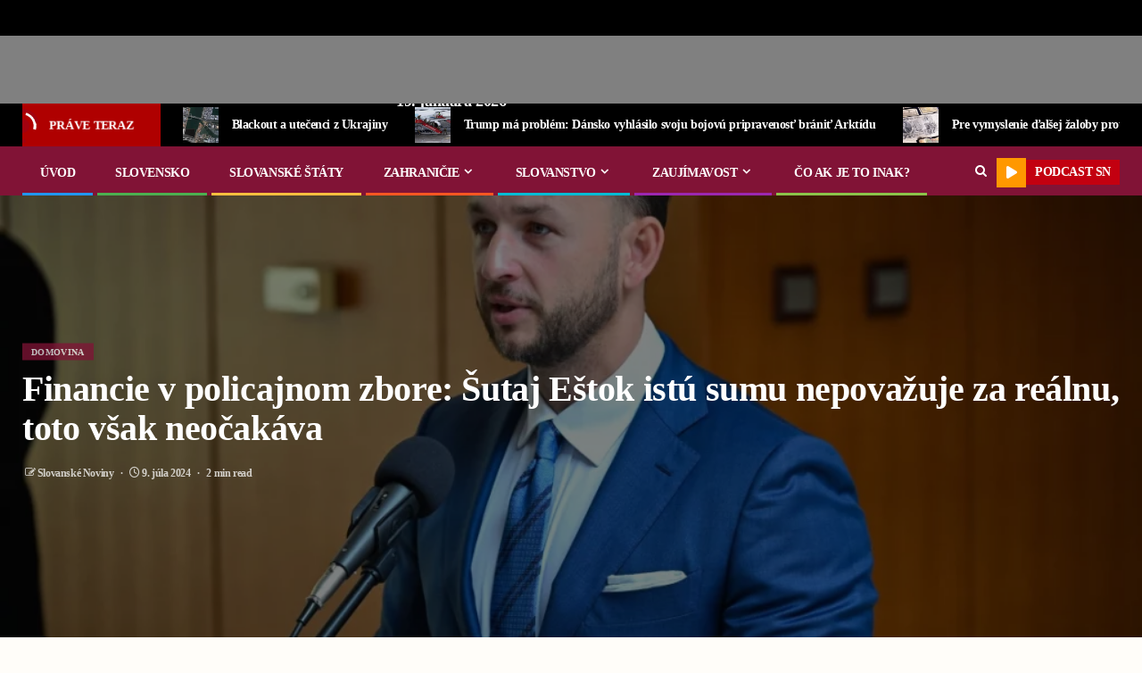

--- FILE ---
content_type: text/html; charset=UTF-8
request_url: https://slovanskenoviny.sk/financie-v-policajnom-zbore-sutaj-estok-istu-sumu-nepovazuje-za-realnu-toto-vsak-neocakava/
body_size: 50000
content:
    <!doctype html>
<html lang="sk-SK" prefix="og: https://ogp.me/ns#">
    <head><meta charset="UTF-8"><script>if(navigator.userAgent.match(/MSIE|Internet Explorer/i)||navigator.userAgent.match(/Trident\/7\..*?rv:11/i)){var href=document.location.href;if(!href.match(/[?&]nowprocket/)){if(href.indexOf("?")==-1){if(href.indexOf("#")==-1){document.location.href=href+"?nowprocket=1"}else{document.location.href=href.replace("#","?nowprocket=1#")}}else{if(href.indexOf("#")==-1){document.location.href=href+"&nowprocket=1"}else{document.location.href=href.replace("#","&nowprocket=1#")}}}}</script><script>(()=>{class RocketLazyLoadScripts{constructor(){this.v="2.0.2",this.userEvents=["keydown","keyup","mousedown","mouseup","mousemove","mouseover","mouseenter","mouseout","mouseleave","touchmove","touchstart","touchend","touchcancel","wheel","click","dblclick","input","visibilitychange"],this.attributeEvents=["onblur","onclick","oncontextmenu","ondblclick","onfocus","onmousedown","onmouseenter","onmouseleave","onmousemove","onmouseout","onmouseover","onmouseup","onmousewheel","onscroll","onsubmit"]}async t(){this.i(),this.o(),/iP(ad|hone)/.test(navigator.userAgent)&&this.h(),this.u(),this.l(this),this.m(),this.k(this),this.p(this),this._(),await Promise.all([this.R(),this.L()]),this.lastBreath=Date.now(),this.S(this),this.P(),this.D(),this.O(),this.M(),await this.C(this.delayedScripts.normal),await this.C(this.delayedScripts.defer),await this.C(this.delayedScripts.async),this.T("domReady"),await this.F(),await this.j(),await this.I(),this.T("windowLoad"),await this.A(),window.dispatchEvent(new Event("rocket-allScriptsLoaded")),this.everythingLoaded=!0,this.lastTouchEnd&&await new Promise((t=>setTimeout(t,500-Date.now()+this.lastTouchEnd))),this.H(),this.T("all"),this.U(),this.W()}i(){this.CSPIssue=sessionStorage.getItem("rocketCSPIssue"),document.addEventListener("securitypolicyviolation",(t=>{this.CSPIssue||"script-src-elem"!==t.violatedDirective||"data"!==t.blockedURI||(this.CSPIssue=!0,sessionStorage.setItem("rocketCSPIssue",!0))}),{isRocket:!0})}o(){window.addEventListener("pageshow",(t=>{this.persisted=t.persisted,this.realWindowLoadedFired=!0}),{isRocket:!0}),window.addEventListener("pagehide",(()=>{this.onFirstUserAction=null}),{isRocket:!0})}h(){let t;function e(e){t=e}window.addEventListener("touchstart",e,{isRocket:!0}),window.addEventListener("touchend",(function i(o){Math.abs(o.changedTouches[0].pageX-t.changedTouches[0].pageX)<10&&Math.abs(o.changedTouches[0].pageY-t.changedTouches[0].pageY)<10&&o.timeStamp-t.timeStamp<200&&(o.target.dispatchEvent(new PointerEvent("click",{target:o.target,bubbles:!0,cancelable:!0})),event.preventDefault(),window.removeEventListener("touchstart",e,{isRocket:!0}),window.removeEventListener("touchend",i,{isRocket:!0}))}),{isRocket:!0})}q(t){this.userActionTriggered||("mousemove"!==t.type||this.firstMousemoveIgnored?"keyup"===t.type||"mouseover"===t.type||"mouseout"===t.type||(this.userActionTriggered=!0,this.onFirstUserAction&&this.onFirstUserAction()):this.firstMousemoveIgnored=!0),"click"===t.type&&t.preventDefault(),this.savedUserEvents.length>0&&(t.stopPropagation(),t.stopImmediatePropagation()),"touchstart"===this.lastEvent&&"touchend"===t.type&&(this.lastTouchEnd=Date.now()),"click"===t.type&&(this.lastTouchEnd=0),this.lastEvent=t.type,this.savedUserEvents.push(t)}u(){this.savedUserEvents=[],this.userEventHandler=this.q.bind(this),this.userEvents.forEach((t=>window.addEventListener(t,this.userEventHandler,{passive:!1,isRocket:!0})))}U(){this.userEvents.forEach((t=>window.removeEventListener(t,this.userEventHandler,{passive:!1,isRocket:!0}))),this.savedUserEvents.forEach((t=>{t.target.dispatchEvent(new window[t.constructor.name](t.type,t))}))}m(){this.eventsMutationObserver=new MutationObserver((t=>{const e="return false";for(const i of t){if("attributes"===i.type){const t=i.target.getAttribute(i.attributeName);t&&t!==e&&(i.target.setAttribute("data-rocket-"+i.attributeName,t),i.target.setAttribute(i.attributeName,e))}"childList"===i.type&&i.addedNodes.forEach((t=>{if(t.nodeType===Node.ELEMENT_NODE)for(const i of t.attributes)this.attributeEvents.includes(i.name)&&i.value&&""!==i.value&&(t.setAttribute("data-rocket-"+i.name,i.value),t.setAttribute(i.name,e))}))}})),this.eventsMutationObserver.observe(document,{subtree:!0,childList:!0,attributeFilter:this.attributeEvents})}H(){this.eventsMutationObserver.disconnect(),this.attributeEvents.forEach((t=>{document.querySelectorAll("[data-rocket-"+t+"]").forEach((e=>{e.setAttribute(t,e.getAttribute("data-rocket-"+t)),e.removeAttribute("data-rocket-"+t)}))}))}k(t){Object.defineProperty(HTMLElement.prototype,"onclick",{get(){return this.rocketonclick},set(e){this.rocketonclick=e,this.setAttribute(t.everythingLoaded?"onclick":"data-rocket-onclick","this.rocketonclick(event)")}})}S(t){function e(e,i){let o=e[i];e[i]=null,Object.defineProperty(e,i,{get:()=>o,set(s){t.everythingLoaded?o=s:e["rocket"+i]=o=s}})}e(document,"onreadystatechange"),e(window,"onload"),e(window,"onpageshow");try{Object.defineProperty(document,"readyState",{get:()=>t.rocketReadyState,set(e){t.rocketReadyState=e},configurable:!0}),document.readyState="loading"}catch(t){console.log("WPRocket DJE readyState conflict, bypassing")}}l(t){this.originalAddEventListener=EventTarget.prototype.addEventListener,this.originalRemoveEventListener=EventTarget.prototype.removeEventListener,this.savedEventListeners=[],EventTarget.prototype.addEventListener=function(e,i,o){o&&o.isRocket||!t.B(e,this)&&!t.userEvents.includes(e)||t.B(e,this)&&!t.userActionTriggered||e.startsWith("rocket-")?t.originalAddEventListener.call(this,e,i,o):t.savedEventListeners.push({target:this,remove:!1,type:e,func:i,options:o})},EventTarget.prototype.removeEventListener=function(e,i,o){o&&o.isRocket||!t.B(e,this)&&!t.userEvents.includes(e)||t.B(e,this)&&!t.userActionTriggered||e.startsWith("rocket-")?t.originalRemoveEventListener.call(this,e,i,o):t.savedEventListeners.push({target:this,remove:!0,type:e,func:i,options:o})}}T(t){"all"===t&&(EventTarget.prototype.addEventListener=this.originalAddEventListener,EventTarget.prototype.removeEventListener=this.originalRemoveEventListener),this.savedEventListeners=this.savedEventListeners.filter((e=>{let i=e.type,o=e.target||window;return"domReady"===t&&"DOMContentLoaded"!==i&&"readystatechange"!==i||("windowLoad"===t&&"load"!==i&&"readystatechange"!==i&&"pageshow"!==i||(this.B(i,o)&&(i="rocket-"+i),e.remove?o.removeEventListener(i,e.func,e.options):o.addEventListener(i,e.func,e.options),!1))}))}p(t){let e;function i(e){return t.everythingLoaded?e:e.split(" ").map((t=>"load"===t||t.startsWith("load.")?"rocket-jquery-load":t)).join(" ")}function o(o){function s(e){const s=o.fn[e];o.fn[e]=o.fn.init.prototype[e]=function(){return this[0]===window&&t.userActionTriggered&&("string"==typeof arguments[0]||arguments[0]instanceof String?arguments[0]=i(arguments[0]):"object"==typeof arguments[0]&&Object.keys(arguments[0]).forEach((t=>{const e=arguments[0][t];delete arguments[0][t],arguments[0][i(t)]=e}))),s.apply(this,arguments),this}}if(o&&o.fn&&!t.allJQueries.includes(o)){const e={DOMContentLoaded:[],"rocket-DOMContentLoaded":[]};for(const t in e)document.addEventListener(t,(()=>{e[t].forEach((t=>t()))}),{isRocket:!0});o.fn.ready=o.fn.init.prototype.ready=function(i){function s(){parseInt(o.fn.jquery)>2?setTimeout((()=>i.bind(document)(o))):i.bind(document)(o)}return t.realDomReadyFired?!t.userActionTriggered||t.fauxDomReadyFired?s():e["rocket-DOMContentLoaded"].push(s):e.DOMContentLoaded.push(s),o([])},s("on"),s("one"),s("off"),t.allJQueries.push(o)}e=o}t.allJQueries=[],o(window.jQuery),Object.defineProperty(window,"jQuery",{get:()=>e,set(t){o(t)}})}P(){const t=new Map;document.write=document.writeln=function(e){const i=document.currentScript,o=document.createRange(),s=i.parentElement;let n=t.get(i);void 0===n&&(n=i.nextSibling,t.set(i,n));const a=document.createDocumentFragment();o.setStart(a,0),a.appendChild(o.createContextualFragment(e)),s.insertBefore(a,n)}}async R(){return new Promise((t=>{this.userActionTriggered?t():this.onFirstUserAction=t}))}async L(){return new Promise((t=>{document.addEventListener("DOMContentLoaded",(()=>{this.realDomReadyFired=!0,t()}),{isRocket:!0})}))}async I(){return this.realWindowLoadedFired?Promise.resolve():new Promise((t=>{window.addEventListener("load",t,{isRocket:!0})}))}M(){this.pendingScripts=[];this.scriptsMutationObserver=new MutationObserver((t=>{for(const e of t)e.addedNodes.forEach((t=>{"SCRIPT"!==t.tagName||t.noModule||t.isWPRocket||this.pendingScripts.push({script:t,promise:new Promise((e=>{const i=()=>{const i=this.pendingScripts.findIndex((e=>e.script===t));i>=0&&this.pendingScripts.splice(i,1),e()};t.addEventListener("load",i,{isRocket:!0}),t.addEventListener("error",i,{isRocket:!0}),setTimeout(i,1e3)}))})}))})),this.scriptsMutationObserver.observe(document,{childList:!0,subtree:!0})}async j(){await this.J(),this.pendingScripts.length?(await this.pendingScripts[0].promise,await this.j()):this.scriptsMutationObserver.disconnect()}D(){this.delayedScripts={normal:[],async:[],defer:[]},document.querySelectorAll("script[type$=rocketlazyloadscript]").forEach((t=>{t.hasAttribute("data-rocket-src")?t.hasAttribute("async")&&!1!==t.async?this.delayedScripts.async.push(t):t.hasAttribute("defer")&&!1!==t.defer||"module"===t.getAttribute("data-rocket-type")?this.delayedScripts.defer.push(t):this.delayedScripts.normal.push(t):this.delayedScripts.normal.push(t)}))}async _(){await this.L();let t=[];document.querySelectorAll("script[type$=rocketlazyloadscript][data-rocket-src]").forEach((e=>{let i=e.getAttribute("data-rocket-src");if(i&&!i.startsWith("data:")){i.startsWith("//")&&(i=location.protocol+i);try{const o=new URL(i).origin;o!==location.origin&&t.push({src:o,crossOrigin:e.crossOrigin||"module"===e.getAttribute("data-rocket-type")})}catch(t){}}})),t=[...new Map(t.map((t=>[JSON.stringify(t),t]))).values()],this.N(t,"preconnect")}async $(t){if(await this.G(),!0!==t.noModule||!("noModule"in HTMLScriptElement.prototype))return new Promise((e=>{let i;function o(){(i||t).setAttribute("data-rocket-status","executed"),e()}try{if(navigator.userAgent.includes("Firefox/")||""===navigator.vendor||this.CSPIssue)i=document.createElement("script"),[...t.attributes].forEach((t=>{let e=t.nodeName;"type"!==e&&("data-rocket-type"===e&&(e="type"),"data-rocket-src"===e&&(e="src"),i.setAttribute(e,t.nodeValue))})),t.text&&(i.text=t.text),t.nonce&&(i.nonce=t.nonce),i.hasAttribute("src")?(i.addEventListener("load",o,{isRocket:!0}),i.addEventListener("error",(()=>{i.setAttribute("data-rocket-status","failed-network"),e()}),{isRocket:!0}),setTimeout((()=>{i.isConnected||e()}),1)):(i.text=t.text,o()),i.isWPRocket=!0,t.parentNode.replaceChild(i,t);else{const i=t.getAttribute("data-rocket-type"),s=t.getAttribute("data-rocket-src");i?(t.type=i,t.removeAttribute("data-rocket-type")):t.removeAttribute("type"),t.addEventListener("load",o,{isRocket:!0}),t.addEventListener("error",(i=>{this.CSPIssue&&i.target.src.startsWith("data:")?(console.log("WPRocket: CSP fallback activated"),t.removeAttribute("src"),this.$(t).then(e)):(t.setAttribute("data-rocket-status","failed-network"),e())}),{isRocket:!0}),s?(t.fetchPriority="high",t.removeAttribute("data-rocket-src"),t.src=s):t.src="data:text/javascript;base64,"+window.btoa(unescape(encodeURIComponent(t.text)))}}catch(i){t.setAttribute("data-rocket-status","failed-transform"),e()}}));t.setAttribute("data-rocket-status","skipped")}async C(t){const e=t.shift();return e?(e.isConnected&&await this.$(e),this.C(t)):Promise.resolve()}O(){this.N([...this.delayedScripts.normal,...this.delayedScripts.defer,...this.delayedScripts.async],"preload")}N(t,e){this.trash=this.trash||[];let i=!0;var o=document.createDocumentFragment();t.forEach((t=>{const s=t.getAttribute&&t.getAttribute("data-rocket-src")||t.src;if(s&&!s.startsWith("data:")){const n=document.createElement("link");n.href=s,n.rel=e,"preconnect"!==e&&(n.as="script",n.fetchPriority=i?"high":"low"),t.getAttribute&&"module"===t.getAttribute("data-rocket-type")&&(n.crossOrigin=!0),t.crossOrigin&&(n.crossOrigin=t.crossOrigin),t.integrity&&(n.integrity=t.integrity),t.nonce&&(n.nonce=t.nonce),o.appendChild(n),this.trash.push(n),i=!1}})),document.head.appendChild(o)}W(){this.trash.forEach((t=>t.remove()))}async F(){try{document.readyState="interactive"}catch(t){}this.fauxDomReadyFired=!0;try{await this.G(),document.dispatchEvent(new Event("rocket-readystatechange")),await this.G(),document.rocketonreadystatechange&&document.rocketonreadystatechange(),await this.G(),document.dispatchEvent(new Event("rocket-DOMContentLoaded")),await this.G(),window.dispatchEvent(new Event("rocket-DOMContentLoaded"))}catch(t){console.error(t)}}async A(){try{document.readyState="complete"}catch(t){}try{await this.G(),document.dispatchEvent(new Event("rocket-readystatechange")),await this.G(),document.rocketonreadystatechange&&document.rocketonreadystatechange(),await this.G(),window.dispatchEvent(new Event("rocket-load")),await this.G(),window.rocketonload&&window.rocketonload(),await this.G(),this.allJQueries.forEach((t=>t(window).trigger("rocket-jquery-load"))),await this.G();const t=new Event("rocket-pageshow");t.persisted=this.persisted,window.dispatchEvent(t),await this.G(),window.rocketonpageshow&&window.rocketonpageshow({persisted:this.persisted})}catch(t){console.error(t)}}async G(){Date.now()-this.lastBreath>45&&(await this.J(),this.lastBreath=Date.now())}async J(){return document.hidden?new Promise((t=>setTimeout(t))):new Promise((t=>requestAnimationFrame(t)))}B(t,e){return e===document&&"readystatechange"===t||(e===document&&"DOMContentLoaded"===t||(e===window&&"DOMContentLoaded"===t||(e===window&&"load"===t||e===window&&"pageshow"===t)))}static run(){(new RocketLazyLoadScripts).t()}}RocketLazyLoadScripts.run()})();</script>
        
        <meta name="viewport" content="width=device-width, initial-scale=1">
        <link rel="profile" href="https://gmpg.org/xfn/11">

        	<style>img:is([sizes="auto" i], [sizes^="auto," i]) { contain-intrinsic-size: 3000px 1500px }</style>
	
<!-- Search Engine Optimization by Rank Math PRO - https://rankmath.com/ -->
<title>Financie v policajnom zbore: Šutaj Eštok istú sumu nepovažuje za reálnu, toto však neočakáva | Slovenské Noviny</title>
<meta name="robots" content="follow, index, max-snippet:-1, max-video-preview:-1, max-image-preview:large"/>
<link rel="canonical" href="https://slovanskenoviny.sk/financie-v-policajnom-zbore-sutaj-estok-istu-sumu-nepovazuje-za-realnu-toto-vsak-neocakava/" />
<meta property="og:locale" content="sk_SK" />
<meta property="og:type" content="article" />
<meta property="og:title" content="Financie v policajnom zbore: Šutaj Eštok istú sumu nepovažuje za reálnu, toto však neočakáva | Slovenské Noviny" />
<meta property="og:description" content="Na riešenie situácie v Policajnom zbore (PZ) určite pôjdu nejaké finančné zdroje už aj tento..." />
<meta property="og:url" content="https://slovanskenoviny.sk/financie-v-policajnom-zbore-sutaj-estok-istu-sumu-nepovazuje-za-realnu-toto-vsak-neocakava/" />
<meta property="og:site_name" content="Slovanské Noviny" />
<meta property="article:publisher" content="https://www.facebook.com/slovanskenoviny/" />
<meta property="article:tag" content="Minister vnútra SR Matúš Šutaj Eštok" />
<meta property="article:tag" content="polícia SR" />
<meta property="article:section" content="domovina" />
<meta property="og:updated_time" content="2024-07-09T09:42:35+00:00" />
<meta property="og:image" content="https://slovanskenoviny.sk/wp-content/uploads/2024/07/050062024-bezpecnostna-rada9048121-1129x680-1.webp" />
<meta property="og:image:secure_url" content="https://slovanskenoviny.sk/wp-content/uploads/2024/07/050062024-bezpecnostna-rada9048121-1129x680-1.webp" />
<meta property="og:image:width" content="1129" />
<meta property="og:image:height" content="680" />
<meta property="og:image:alt" content="Financie v policajnom zbore: Šutaj Eštok istú sumu nepovažuje za reálnu, toto však neočakáva" />
<meta property="og:image:type" content="image/webp" />
<meta property="article:published_time" content="2024-07-09T09:42:34+00:00" />
<meta property="article:modified_time" content="2024-07-09T09:42:35+00:00" />
<meta name="twitter:card" content="summary_large_image" />
<meta name="twitter:title" content="Financie v policajnom zbore: Šutaj Eštok istú sumu nepovažuje za reálnu, toto však neočakáva | Slovenské Noviny" />
<meta name="twitter:description" content="Na riešenie situácie v Policajnom zbore (PZ) určite pôjdu nejaké finančné zdroje už aj tento..." />
<meta name="twitter:site" content="@SlovanskeN" />
<meta name="twitter:creator" content="@SlovanskeN" />
<meta name="twitter:image" content="https://slovanskenoviny.sk/wp-content/uploads/2024/07/050062024-bezpecnostna-rada9048121-1129x680-1.webp" />
<meta name="twitter:label1" content="Written by" />
<meta name="twitter:data1" content="Slovanské Noviny" />
<meta name="twitter:label2" content="Time to read" />
<meta name="twitter:data2" content="Less than a minute" />
<script type="application/ld+json" class="rank-math-schema-pro">{"@context":"https://schema.org","@graph":[{"@type":"Organization","@id":"https://slovanskenoviny.sk/#organization","name":"Slovansk\u00e9 Noviny","url":"https://slovanskenoviny.sk","sameAs":["https://www.facebook.com/slovanskenoviny/","https://twitter.com/SlovanskeN","https://www.youtube.com/channel/UCGm7RQGe_-zMKwf8_qVGUYA"],"logo":{"@type":"ImageObject","@id":"https://slovanskenoviny.sk/#logo","url":"https://slovanskenoviny.sk/wp-content/uploads/2022/12/Image-34.png","contentUrl":"https://slovanskenoviny.sk/wp-content/uploads/2022/12/Image-34.png","caption":"Slovansk\u00e9 Noviny","inLanguage":"sk-SK","width":"1253","height":"207"}},{"@type":"WebSite","@id":"https://slovanskenoviny.sk/#website","url":"https://slovanskenoviny.sk","name":"Slovansk\u00e9 Noviny","publisher":{"@id":"https://slovanskenoviny.sk/#organization"},"inLanguage":"sk-SK"},{"@type":"ImageObject","@id":"https://slovanskenoviny.sk/wp-content/uploads/2024/07/050062024-bezpecnostna-rada9048121-1129x680-1.webp","url":"https://slovanskenoviny.sk/wp-content/uploads/2024/07/050062024-bezpecnostna-rada9048121-1129x680-1.webp","width":"1129","height":"680","inLanguage":"sk-SK"},{"@type":"WebPage","@id":"https://slovanskenoviny.sk/financie-v-policajnom-zbore-sutaj-estok-istu-sumu-nepovazuje-za-realnu-toto-vsak-neocakava/#webpage","url":"https://slovanskenoviny.sk/financie-v-policajnom-zbore-sutaj-estok-istu-sumu-nepovazuje-za-realnu-toto-vsak-neocakava/","name":"Financie v policajnom zbore: \u0160utaj E\u0161tok ist\u00fa sumu nepova\u017euje za re\u00e1lnu, toto v\u0161ak neo\u010dak\u00e1va | Slovensk\u00e9 Noviny","datePublished":"2024-07-09T09:42:34+00:00","dateModified":"2024-07-09T09:42:35+00:00","isPartOf":{"@id":"https://slovanskenoviny.sk/#website"},"primaryImageOfPage":{"@id":"https://slovanskenoviny.sk/wp-content/uploads/2024/07/050062024-bezpecnostna-rada9048121-1129x680-1.webp"},"inLanguage":"sk-SK"},{"@type":"Person","@id":"https://slovanskenoviny.sk/author/admin/","name":"Slovansk\u00e9 Noviny","url":"https://slovanskenoviny.sk/author/admin/","image":{"@type":"ImageObject","@id":"https://secure.gravatar.com/avatar/b6dd1cf3fa1c7bd7574a58fd910d7b0c?s=96&amp;d=mm&amp;r=g","url":"https://secure.gravatar.com/avatar/b6dd1cf3fa1c7bd7574a58fd910d7b0c?s=96&amp;d=mm&amp;r=g","caption":"Slovansk\u00e9 Noviny","inLanguage":"sk-SK"},"sameAs":["https://slovanskenoviny.sk"],"worksFor":{"@id":"https://slovanskenoviny.sk/#organization"}},{"@type":"NewsArticle","headline":"Financie v policajnom zbore: \u0160utaj E\u0161tok ist\u00fa sumu nepova\u017euje za re\u00e1lnu, toto v\u0161ak neo\u010dak\u00e1va | Slovensk\u00e9","datePublished":"2024-07-09T09:42:34+00:00","dateModified":"2024-07-09T09:42:35+00:00","author":{"@id":"https://slovanskenoviny.sk/author/admin/","name":"Slovansk\u00e9 Noviny"},"publisher":{"@id":"https://slovanskenoviny.sk/#organization"},"description":"Na rie\u0161enie situ\u00e1cie v Policajnom zbore (PZ) ur\u010dite p\u00f4jdu nejak\u00e9 finan\u010dn\u00e9 zdroje u\u017e aj tento rok. Minister vn\u00fatra Mat\u00fa\u0161 \u0160utaj E\u0161tok (Hlas-SD) to avizoval v utorok pred rokovan\u00edm vl\u00e1dy s t\u00fdm, \u017ee aktu\u00e1lne pokra\u010duj\u00fa rokovania s ministerstvom financi\u00ed.","copyrightYear":"2024","copyrightHolder":{"@id":"https://slovanskenoviny.sk/#organization"},"name":"Financie v policajnom zbore: \u0160utaj E\u0161tok ist\u00fa sumu nepova\u017euje za re\u00e1lnu, toto v\u0161ak neo\u010dak\u00e1va | Slovensk\u00e9","@id":"https://slovanskenoviny.sk/financie-v-policajnom-zbore-sutaj-estok-istu-sumu-nepovazuje-za-realnu-toto-vsak-neocakava/#richSnippet","isPartOf":{"@id":"https://slovanskenoviny.sk/financie-v-policajnom-zbore-sutaj-estok-istu-sumu-nepovazuje-za-realnu-toto-vsak-neocakava/#webpage"},"image":{"@id":"https://slovanskenoviny.sk/wp-content/uploads/2024/07/050062024-bezpecnostna-rada9048121-1129x680-1.webp"},"inLanguage":"sk-SK","mainEntityOfPage":{"@id":"https://slovanskenoviny.sk/financie-v-policajnom-zbore-sutaj-estok-istu-sumu-nepovazuje-za-realnu-toto-vsak-neocakava/#webpage"}}]}</script>
<!-- /Rank Math WordPress SEO plugin -->

<link rel='dns-prefetch' href='//js.stripe.com' />
<link rel='dns-prefetch' href='//www.googletagmanager.com' />
<link rel='dns-prefetch' href='//fonts.googleapis.com' />

<link rel="alternate" type="application/rss+xml" title="RSS kanál: Slovenské Noviny &raquo;" href="https://slovanskenoviny.sk/feed/" />
<link rel="alternate" type="application/rss+xml" title="RSS kanál komentárov webu Slovenské Noviny &raquo;" href="https://slovanskenoviny.sk/comments/feed/" />
<script type="rocketlazyloadscript" data-rocket-type="text/javascript">
/* <![CDATA[ */
window._wpemojiSettings = {"baseUrl":"https:\/\/s.w.org\/images\/core\/emoji\/15.0.3\/72x72\/","ext":".png","svgUrl":"https:\/\/s.w.org\/images\/core\/emoji\/15.0.3\/svg\/","svgExt":".svg","source":{"concatemoji":"https:\/\/slovanskenoviny.sk\/wp-includes\/js\/wp-emoji-release.min.js?ver=6.7.4"}};
/*! This file is auto-generated */
!function(i,n){var o,s,e;function c(e){try{var t={supportTests:e,timestamp:(new Date).valueOf()};sessionStorage.setItem(o,JSON.stringify(t))}catch(e){}}function p(e,t,n){e.clearRect(0,0,e.canvas.width,e.canvas.height),e.fillText(t,0,0);var t=new Uint32Array(e.getImageData(0,0,e.canvas.width,e.canvas.height).data),r=(e.clearRect(0,0,e.canvas.width,e.canvas.height),e.fillText(n,0,0),new Uint32Array(e.getImageData(0,0,e.canvas.width,e.canvas.height).data));return t.every(function(e,t){return e===r[t]})}function u(e,t,n){switch(t){case"flag":return n(e,"\ud83c\udff3\ufe0f\u200d\u26a7\ufe0f","\ud83c\udff3\ufe0f\u200b\u26a7\ufe0f")?!1:!n(e,"\ud83c\uddfa\ud83c\uddf3","\ud83c\uddfa\u200b\ud83c\uddf3")&&!n(e,"\ud83c\udff4\udb40\udc67\udb40\udc62\udb40\udc65\udb40\udc6e\udb40\udc67\udb40\udc7f","\ud83c\udff4\u200b\udb40\udc67\u200b\udb40\udc62\u200b\udb40\udc65\u200b\udb40\udc6e\u200b\udb40\udc67\u200b\udb40\udc7f");case"emoji":return!n(e,"\ud83d\udc26\u200d\u2b1b","\ud83d\udc26\u200b\u2b1b")}return!1}function f(e,t,n){var r="undefined"!=typeof WorkerGlobalScope&&self instanceof WorkerGlobalScope?new OffscreenCanvas(300,150):i.createElement("canvas"),a=r.getContext("2d",{willReadFrequently:!0}),o=(a.textBaseline="top",a.font="600 32px Arial",{});return e.forEach(function(e){o[e]=t(a,e,n)}),o}function t(e){var t=i.createElement("script");t.src=e,t.defer=!0,i.head.appendChild(t)}"undefined"!=typeof Promise&&(o="wpEmojiSettingsSupports",s=["flag","emoji"],n.supports={everything:!0,everythingExceptFlag:!0},e=new Promise(function(e){i.addEventListener("DOMContentLoaded",e,{once:!0})}),new Promise(function(t){var n=function(){try{var e=JSON.parse(sessionStorage.getItem(o));if("object"==typeof e&&"number"==typeof e.timestamp&&(new Date).valueOf()<e.timestamp+604800&&"object"==typeof e.supportTests)return e.supportTests}catch(e){}return null}();if(!n){if("undefined"!=typeof Worker&&"undefined"!=typeof OffscreenCanvas&&"undefined"!=typeof URL&&URL.createObjectURL&&"undefined"!=typeof Blob)try{var e="postMessage("+f.toString()+"("+[JSON.stringify(s),u.toString(),p.toString()].join(",")+"));",r=new Blob([e],{type:"text/javascript"}),a=new Worker(URL.createObjectURL(r),{name:"wpTestEmojiSupports"});return void(a.onmessage=function(e){c(n=e.data),a.terminate(),t(n)})}catch(e){}c(n=f(s,u,p))}t(n)}).then(function(e){for(var t in e)n.supports[t]=e[t],n.supports.everything=n.supports.everything&&n.supports[t],"flag"!==t&&(n.supports.everythingExceptFlag=n.supports.everythingExceptFlag&&n.supports[t]);n.supports.everythingExceptFlag=n.supports.everythingExceptFlag&&!n.supports.flag,n.DOMReady=!1,n.readyCallback=function(){n.DOMReady=!0}}).then(function(){return e}).then(function(){var e;n.supports.everything||(n.readyCallback(),(e=n.source||{}).concatemoji?t(e.concatemoji):e.wpemoji&&e.twemoji&&(t(e.twemoji),t(e.wpemoji)))}))}((window,document),window._wpemojiSettings);
/* ]]> */
</script>
<style id='wp-emoji-styles-inline-css' type='text/css'>

	img.wp-smiley, img.emoji {
		display: inline !important;
		border: none !important;
		box-shadow: none !important;
		height: 1em !important;
		width: 1em !important;
		margin: 0 0.07em !important;
		vertical-align: -0.1em !important;
		background: none !important;
		padding: 0 !important;
	}
</style>
<link rel='stylesheet' id='wp-block-library-css' href='https://slovanskenoviny.sk/wp-includes/css/dist/block-library/style.min.css?ver=6.7.4' type='text/css' media='all' />
<style id='wp-block-library-theme-inline-css' type='text/css'>
.wp-block-audio :where(figcaption){color:#555;font-size:13px;text-align:center}.is-dark-theme .wp-block-audio :where(figcaption){color:#ffffffa6}.wp-block-audio{margin:0 0 1em}.wp-block-code{border:1px solid #ccc;border-radius:4px;font-family:Menlo,Consolas,monaco,monospace;padding:.8em 1em}.wp-block-embed :where(figcaption){color:#555;font-size:13px;text-align:center}.is-dark-theme .wp-block-embed :where(figcaption){color:#ffffffa6}.wp-block-embed{margin:0 0 1em}.blocks-gallery-caption{color:#555;font-size:13px;text-align:center}.is-dark-theme .blocks-gallery-caption{color:#ffffffa6}:root :where(.wp-block-image figcaption){color:#555;font-size:13px;text-align:center}.is-dark-theme :root :where(.wp-block-image figcaption){color:#ffffffa6}.wp-block-image{margin:0 0 1em}.wp-block-pullquote{border-bottom:4px solid;border-top:4px solid;color:currentColor;margin-bottom:1.75em}.wp-block-pullquote cite,.wp-block-pullquote footer,.wp-block-pullquote__citation{color:currentColor;font-size:.8125em;font-style:normal;text-transform:uppercase}.wp-block-quote{border-left:.25em solid;margin:0 0 1.75em;padding-left:1em}.wp-block-quote cite,.wp-block-quote footer{color:currentColor;font-size:.8125em;font-style:normal;position:relative}.wp-block-quote:where(.has-text-align-right){border-left:none;border-right:.25em solid;padding-left:0;padding-right:1em}.wp-block-quote:where(.has-text-align-center){border:none;padding-left:0}.wp-block-quote.is-large,.wp-block-quote.is-style-large,.wp-block-quote:where(.is-style-plain){border:none}.wp-block-search .wp-block-search__label{font-weight:700}.wp-block-search__button{border:1px solid #ccc;padding:.375em .625em}:where(.wp-block-group.has-background){padding:1.25em 2.375em}.wp-block-separator.has-css-opacity{opacity:.4}.wp-block-separator{border:none;border-bottom:2px solid;margin-left:auto;margin-right:auto}.wp-block-separator.has-alpha-channel-opacity{opacity:1}.wp-block-separator:not(.is-style-wide):not(.is-style-dots){width:100px}.wp-block-separator.has-background:not(.is-style-dots){border-bottom:none;height:1px}.wp-block-separator.has-background:not(.is-style-wide):not(.is-style-dots){height:2px}.wp-block-table{margin:0 0 1em}.wp-block-table td,.wp-block-table th{word-break:normal}.wp-block-table :where(figcaption){color:#555;font-size:13px;text-align:center}.is-dark-theme .wp-block-table :where(figcaption){color:#ffffffa6}.wp-block-video :where(figcaption){color:#555;font-size:13px;text-align:center}.is-dark-theme .wp-block-video :where(figcaption){color:#ffffffa6}.wp-block-video{margin:0 0 1em}:root :where(.wp-block-template-part.has-background){margin-bottom:0;margin-top:0;padding:1.25em 2.375em}
</style>
<style id='pdfemb-pdf-embedder-viewer-style-inline-css' type='text/css'>
.wp-block-pdfemb-pdf-embedder-viewer{max-width:none}

</style>
<style id='global-styles-inline-css' type='text/css'>
:root{--wp--preset--aspect-ratio--square: 1;--wp--preset--aspect-ratio--4-3: 4/3;--wp--preset--aspect-ratio--3-4: 3/4;--wp--preset--aspect-ratio--3-2: 3/2;--wp--preset--aspect-ratio--2-3: 2/3;--wp--preset--aspect-ratio--16-9: 16/9;--wp--preset--aspect-ratio--9-16: 9/16;--wp--preset--color--black: #000000;--wp--preset--color--cyan-bluish-gray: #abb8c3;--wp--preset--color--white: #ffffff;--wp--preset--color--pale-pink: #f78da7;--wp--preset--color--vivid-red: #cf2e2e;--wp--preset--color--luminous-vivid-orange: #ff6900;--wp--preset--color--luminous-vivid-amber: #fcb900;--wp--preset--color--light-green-cyan: #7bdcb5;--wp--preset--color--vivid-green-cyan: #00d084;--wp--preset--color--pale-cyan-blue: #8ed1fc;--wp--preset--color--vivid-cyan-blue: #0693e3;--wp--preset--color--vivid-purple: #9b51e0;--wp--preset--gradient--vivid-cyan-blue-to-vivid-purple: linear-gradient(135deg,rgba(6,147,227,1) 0%,rgb(155,81,224) 100%);--wp--preset--gradient--light-green-cyan-to-vivid-green-cyan: linear-gradient(135deg,rgb(122,220,180) 0%,rgb(0,208,130) 100%);--wp--preset--gradient--luminous-vivid-amber-to-luminous-vivid-orange: linear-gradient(135deg,rgba(252,185,0,1) 0%,rgba(255,105,0,1) 100%);--wp--preset--gradient--luminous-vivid-orange-to-vivid-red: linear-gradient(135deg,rgba(255,105,0,1) 0%,rgb(207,46,46) 100%);--wp--preset--gradient--very-light-gray-to-cyan-bluish-gray: linear-gradient(135deg,rgb(238,238,238) 0%,rgb(169,184,195) 100%);--wp--preset--gradient--cool-to-warm-spectrum: linear-gradient(135deg,rgb(74,234,220) 0%,rgb(151,120,209) 20%,rgb(207,42,186) 40%,rgb(238,44,130) 60%,rgb(251,105,98) 80%,rgb(254,248,76) 100%);--wp--preset--gradient--blush-light-purple: linear-gradient(135deg,rgb(255,206,236) 0%,rgb(152,150,240) 100%);--wp--preset--gradient--blush-bordeaux: linear-gradient(135deg,rgb(254,205,165) 0%,rgb(254,45,45) 50%,rgb(107,0,62) 100%);--wp--preset--gradient--luminous-dusk: linear-gradient(135deg,rgb(255,203,112) 0%,rgb(199,81,192) 50%,rgb(65,88,208) 100%);--wp--preset--gradient--pale-ocean: linear-gradient(135deg,rgb(255,245,203) 0%,rgb(182,227,212) 50%,rgb(51,167,181) 100%);--wp--preset--gradient--electric-grass: linear-gradient(135deg,rgb(202,248,128) 0%,rgb(113,206,126) 100%);--wp--preset--gradient--midnight: linear-gradient(135deg,rgb(2,3,129) 0%,rgb(40,116,252) 100%);--wp--preset--font-size--small: 13px;--wp--preset--font-size--medium: 20px;--wp--preset--font-size--large: 36px;--wp--preset--font-size--x-large: 42px;--wp--preset--spacing--20: 0.44rem;--wp--preset--spacing--30: 0.67rem;--wp--preset--spacing--40: 1rem;--wp--preset--spacing--50: 1.5rem;--wp--preset--spacing--60: 2.25rem;--wp--preset--spacing--70: 3.38rem;--wp--preset--spacing--80: 5.06rem;--wp--preset--shadow--natural: 6px 6px 9px rgba(0, 0, 0, 0.2);--wp--preset--shadow--deep: 12px 12px 50px rgba(0, 0, 0, 0.4);--wp--preset--shadow--sharp: 6px 6px 0px rgba(0, 0, 0, 0.2);--wp--preset--shadow--outlined: 6px 6px 0px -3px rgba(255, 255, 255, 1), 6px 6px rgba(0, 0, 0, 1);--wp--preset--shadow--crisp: 6px 6px 0px rgba(0, 0, 0, 1);}:root { --wp--style--global--content-size: 740px;--wp--style--global--wide-size: 1500px; }:where(body) { margin: 0; }.wp-site-blocks > .alignleft { float: left; margin-right: 2em; }.wp-site-blocks > .alignright { float: right; margin-left: 2em; }.wp-site-blocks > .aligncenter { justify-content: center; margin-left: auto; margin-right: auto; }:where(.wp-site-blocks) > * { margin-block-start: 24px; margin-block-end: 0; }:where(.wp-site-blocks) > :first-child { margin-block-start: 0; }:where(.wp-site-blocks) > :last-child { margin-block-end: 0; }:root { --wp--style--block-gap: 24px; }:root :where(.is-layout-flow) > :first-child{margin-block-start: 0;}:root :where(.is-layout-flow) > :last-child{margin-block-end: 0;}:root :where(.is-layout-flow) > *{margin-block-start: 24px;margin-block-end: 0;}:root :where(.is-layout-constrained) > :first-child{margin-block-start: 0;}:root :where(.is-layout-constrained) > :last-child{margin-block-end: 0;}:root :where(.is-layout-constrained) > *{margin-block-start: 24px;margin-block-end: 0;}:root :where(.is-layout-flex){gap: 24px;}:root :where(.is-layout-grid){gap: 24px;}.is-layout-flow > .alignleft{float: left;margin-inline-start: 0;margin-inline-end: 2em;}.is-layout-flow > .alignright{float: right;margin-inline-start: 2em;margin-inline-end: 0;}.is-layout-flow > .aligncenter{margin-left: auto !important;margin-right: auto !important;}.is-layout-constrained > .alignleft{float: left;margin-inline-start: 0;margin-inline-end: 2em;}.is-layout-constrained > .alignright{float: right;margin-inline-start: 2em;margin-inline-end: 0;}.is-layout-constrained > .aligncenter{margin-left: auto !important;margin-right: auto !important;}.is-layout-constrained > :where(:not(.alignleft):not(.alignright):not(.alignfull)){max-width: var(--wp--style--global--content-size);margin-left: auto !important;margin-right: auto !important;}.is-layout-constrained > .alignwide{max-width: var(--wp--style--global--wide-size);}body .is-layout-flex{display: flex;}.is-layout-flex{flex-wrap: wrap;align-items: center;}.is-layout-flex > :is(*, div){margin: 0;}body .is-layout-grid{display: grid;}.is-layout-grid > :is(*, div){margin: 0;}body{padding-top: 0px;padding-right: 0px;padding-bottom: 0px;padding-left: 0px;}a:where(:not(.wp-element-button)){text-decoration: none;}:root :where(.wp-element-button, .wp-block-button__link){background-color: #32373c;border-width: 0;color: #fff;font-family: inherit;font-size: inherit;line-height: inherit;padding: calc(0.667em + 2px) calc(1.333em + 2px);text-decoration: none;}.has-black-color{color: var(--wp--preset--color--black) !important;}.has-cyan-bluish-gray-color{color: var(--wp--preset--color--cyan-bluish-gray) !important;}.has-white-color{color: var(--wp--preset--color--white) !important;}.has-pale-pink-color{color: var(--wp--preset--color--pale-pink) !important;}.has-vivid-red-color{color: var(--wp--preset--color--vivid-red) !important;}.has-luminous-vivid-orange-color{color: var(--wp--preset--color--luminous-vivid-orange) !important;}.has-luminous-vivid-amber-color{color: var(--wp--preset--color--luminous-vivid-amber) !important;}.has-light-green-cyan-color{color: var(--wp--preset--color--light-green-cyan) !important;}.has-vivid-green-cyan-color{color: var(--wp--preset--color--vivid-green-cyan) !important;}.has-pale-cyan-blue-color{color: var(--wp--preset--color--pale-cyan-blue) !important;}.has-vivid-cyan-blue-color{color: var(--wp--preset--color--vivid-cyan-blue) !important;}.has-vivid-purple-color{color: var(--wp--preset--color--vivid-purple) !important;}.has-black-background-color{background-color: var(--wp--preset--color--black) !important;}.has-cyan-bluish-gray-background-color{background-color: var(--wp--preset--color--cyan-bluish-gray) !important;}.has-white-background-color{background-color: var(--wp--preset--color--white) !important;}.has-pale-pink-background-color{background-color: var(--wp--preset--color--pale-pink) !important;}.has-vivid-red-background-color{background-color: var(--wp--preset--color--vivid-red) !important;}.has-luminous-vivid-orange-background-color{background-color: var(--wp--preset--color--luminous-vivid-orange) !important;}.has-luminous-vivid-amber-background-color{background-color: var(--wp--preset--color--luminous-vivid-amber) !important;}.has-light-green-cyan-background-color{background-color: var(--wp--preset--color--light-green-cyan) !important;}.has-vivid-green-cyan-background-color{background-color: var(--wp--preset--color--vivid-green-cyan) !important;}.has-pale-cyan-blue-background-color{background-color: var(--wp--preset--color--pale-cyan-blue) !important;}.has-vivid-cyan-blue-background-color{background-color: var(--wp--preset--color--vivid-cyan-blue) !important;}.has-vivid-purple-background-color{background-color: var(--wp--preset--color--vivid-purple) !important;}.has-black-border-color{border-color: var(--wp--preset--color--black) !important;}.has-cyan-bluish-gray-border-color{border-color: var(--wp--preset--color--cyan-bluish-gray) !important;}.has-white-border-color{border-color: var(--wp--preset--color--white) !important;}.has-pale-pink-border-color{border-color: var(--wp--preset--color--pale-pink) !important;}.has-vivid-red-border-color{border-color: var(--wp--preset--color--vivid-red) !important;}.has-luminous-vivid-orange-border-color{border-color: var(--wp--preset--color--luminous-vivid-orange) !important;}.has-luminous-vivid-amber-border-color{border-color: var(--wp--preset--color--luminous-vivid-amber) !important;}.has-light-green-cyan-border-color{border-color: var(--wp--preset--color--light-green-cyan) !important;}.has-vivid-green-cyan-border-color{border-color: var(--wp--preset--color--vivid-green-cyan) !important;}.has-pale-cyan-blue-border-color{border-color: var(--wp--preset--color--pale-cyan-blue) !important;}.has-vivid-cyan-blue-border-color{border-color: var(--wp--preset--color--vivid-cyan-blue) !important;}.has-vivid-purple-border-color{border-color: var(--wp--preset--color--vivid-purple) !important;}.has-vivid-cyan-blue-to-vivid-purple-gradient-background{background: var(--wp--preset--gradient--vivid-cyan-blue-to-vivid-purple) !important;}.has-light-green-cyan-to-vivid-green-cyan-gradient-background{background: var(--wp--preset--gradient--light-green-cyan-to-vivid-green-cyan) !important;}.has-luminous-vivid-amber-to-luminous-vivid-orange-gradient-background{background: var(--wp--preset--gradient--luminous-vivid-amber-to-luminous-vivid-orange) !important;}.has-luminous-vivid-orange-to-vivid-red-gradient-background{background: var(--wp--preset--gradient--luminous-vivid-orange-to-vivid-red) !important;}.has-very-light-gray-to-cyan-bluish-gray-gradient-background{background: var(--wp--preset--gradient--very-light-gray-to-cyan-bluish-gray) !important;}.has-cool-to-warm-spectrum-gradient-background{background: var(--wp--preset--gradient--cool-to-warm-spectrum) !important;}.has-blush-light-purple-gradient-background{background: var(--wp--preset--gradient--blush-light-purple) !important;}.has-blush-bordeaux-gradient-background{background: var(--wp--preset--gradient--blush-bordeaux) !important;}.has-luminous-dusk-gradient-background{background: var(--wp--preset--gradient--luminous-dusk) !important;}.has-pale-ocean-gradient-background{background: var(--wp--preset--gradient--pale-ocean) !important;}.has-electric-grass-gradient-background{background: var(--wp--preset--gradient--electric-grass) !important;}.has-midnight-gradient-background{background: var(--wp--preset--gradient--midnight) !important;}.has-small-font-size{font-size: var(--wp--preset--font-size--small) !important;}.has-medium-font-size{font-size: var(--wp--preset--font-size--medium) !important;}.has-large-font-size{font-size: var(--wp--preset--font-size--large) !important;}.has-x-large-font-size{font-size: var(--wp--preset--font-size--x-large) !important;}
:root :where(.wp-block-pullquote){font-size: 1.5em;line-height: 1.6;}
</style>
<link data-minify="1" rel='stylesheet' id='wpedon-css' href='https://slovanskenoviny.sk/wp-content/cache/min/1/wp-content/plugins/easy-paypal-donation/assets/css/wpedon.css?ver=1743429561' type='text/css' media='all' />
<link data-minify="1" rel='stylesheet' id='wtn-font-awesome-css' href='https://slovanskenoviny.sk/wp-content/cache/min/1/wp-content/plugins/wp-top-news/assets/css/fontawesome/css/all.min.css?ver=1743429561' type='text/css' media='' />
<link data-minify="1" rel='stylesheet' id='wtn-front-css' href='https://slovanskenoviny.sk/wp-content/cache/min/1/wp-content/plugins/wp-top-news/assets/css/wtn-front.css?ver=1743429561' type='text/css' media='all' />
<link rel='stylesheet' id='cmplz-general-css' href='https://slovanskenoviny.sk/wp-content/plugins/complianz-gdpr/assets/css/cookieblocker.min.css?ver=1743015760' type='text/css' media='all' />
<link data-minify="1" rel='stylesheet' id='aft-icons-css' href='https://slovanskenoviny.sk/wp-content/cache/min/1/wp-content/themes/newsever-pro/assets/icons/style.css?ver=1743429561' type='text/css' media='all' />
<link data-minify="1" rel='stylesheet' id='bootstrap-css' href='https://slovanskenoviny.sk/wp-content/cache/min/1/wp-content/themes/newsever-pro/assets/bootstrap/css/bootstrap.min.css?ver=1743429561' type='text/css' media='all' />
<link rel='stylesheet' id='slick-css-css' href='https://slovanskenoviny.sk/wp-content/themes/newsever-pro/assets/slick/css/slick.min.css?ver=6.7.4' type='text/css' media='all' />
<link data-minify="1" rel='stylesheet' id='sidr-css' href='https://slovanskenoviny.sk/wp-content/cache/min/1/wp-content/themes/newsever-pro/assets/sidr/css/jquery.sidr.dark.css?ver=1743429561' type='text/css' media='all' />
<link data-minify="1" rel='stylesheet' id='magnific-popup-css' href='https://slovanskenoviny.sk/wp-content/cache/min/1/wp-content/themes/newsever-pro/assets/magnific-popup/magnific-popup.css?ver=1743429561' type='text/css' media='all' />
<link data-service="google-fonts" data-category="marketing" rel='stylesheet' id='newsever-google-fonts-css' data-href='https://fonts.googleapis.com/css?family=Open%20Sans:400,400italic,600,700|Open%20Sans:400,400italic,600,700|Open%20Sans:400,400italic,600,700&#038;subset=latin,latin-ext' type='text/css' media='all' />
<link data-minify="1" rel='stylesheet' id='newsever-style-css' href='https://slovanskenoviny.sk/wp-content/cache/min/1/wp-content/themes/newsever-pro/style.css?ver=1743429562' type='text/css' media='all' />
<style id='newsever-style-inline-css' type='text/css'>


                body a,
        body a:visited{
        color: #000000        }
    
                body.aft-default-mode .entry-content .wp-block-group ul.wp-block-archives li a, 
        body.aft-default-mode .entry-content .wp-block-group ul.wp-block-categories li a, 
        body.aft-default-mode .entry-content .wp-block-group ul.wp-block-categories__list li a,
        body.aft-default-mode .entry-content .wp-block-group .wp-block-latest-posts.wp-block-latest-posts__list li a,
        body.aft-default-mode .entry-content .wp-block-latest-comments li.wp-block-latest-comments__comment a:not(has-text-color),
        body.aft-default-mode .wp-block-group ul.wp-block-archives li a, 
        body.aft-default-mode .wp-block-group ul.wp-block-categories li a, 
        body.aft-default-mode .wp-block-group ul.wp-block-categories__list li a,
        body.aft-default-mode .wp-block-group .wp-block-latest-posts.wp-block-latest-posts__list li a,
        body.aft-default-mode .wp-block-latest-comments li a,
        body.aft-default-mode .site-footer .aft-widget-background-dim .header-after1 span,
        body.aft-default-mode .site-footer .aft-widget-background-dim .widget-title span,
        body.aft-default-mode .site-footer .aft-widget-background-dim .color-pad .read-title h4 a,
        body.aft-default-mode .site-footer .aft-widget-background-dim .color-pad .entry-meta span a,
        body.aft-default-mode .site-footer .aft-widget-background-dim .color-pad .entry-meta span,
        body.aft-default-mode .site-footer .aft-widget-background-dim .color-pad,
        body.aft-default-mode blockquote:before,
        body.aft-default-mode .newsever-pagination .nav-links .page-numbers,
        body.aft-default-mode.single-post .entry-content-wrap.read-single .post-meta-detail .min-read,
        body.aft-default-mode .main-navigation ul.children li a,
        body.aft-default-mode .main-navigation ul .sub-menu li a,
        body.aft-default-mode .read-details .entry-meta span a,
        body.aft-default-mode .read-details .entry-meta span,
        body.aft-default-mode h4.af-author-display-name,
        body.aft-default-mode #wp-calendar caption,
        body.aft-default-mode.single-post .post-meta-share-wrapper .post-meta-detail .min-read,
        body.aft-default-mode ul.trail-items li a,
        body.aft-default-mode {
        color: #000000;
        }


    
                body.aft-light-mode .is-style-fill a.wp-block-button__link:not(.has-text-color), 
        body.aft-dark-mode .is-style-fill a.wp-block-button__link:not(.has-text-color), 
        body.aft-default-mode .is-style-fill a.wp-block-button__link:not(.has-text-color),
        body.aft-dark-mode input[type="submit"],
        body .aft-home-icon a,
        body .entry-header-details .af-post-format i:after,
        body.aft-default-mode .newsever-pagination .nav-links .page-numbers.current,
        body #scroll-up,
        body  input[type="reset"],
        body  input[type="submit"],
        body  input[type="button"],
        .wp-block-search__button,
        body.aft-dark-mode button, 
        body.aft-dark-mode input[type="button"], 
        body.aft-dark-mode input[type="reset"], 
        body.aft-dark-mode input[type="submit"],
        body .inner-suscribe input[type=submit],
        body .wp-block-search__label::after,
        body .wp-block-group .wp-block-heading::after,
        body  .widget-title .header-after::before,
        body.aft-default-mode .inner-suscribe input[type=submit],
        body  .af-trending-news-part .trending-post-items,
        body  .trending-posts-vertical .trending-post-items,
        body .newsever_tabbed_posts_widget .nav-tabs > li.active > a:hover,
        body .newsever_tabbed_posts_widget .nav-tabs > li.active > a,
        body  .aft-main-banner-section .aft-trending-latest-popular .nav-tabs>li.active,
        body .header-style1 .header-right-part > div.custom-menu-link > a,
        body .aft-popular-taxonomies-lists ul li a span.tag-count,
        body .aft-widget-background-secondary-background.widget:not(.solid-border):not(.dashed-border) .widget-block,
        body .aft-home-icon {
        background-color: #811336;
        }

        body.aft-light-mode .is-style-outline a.wp-block-button__link:not(.has-text-color), 
        body.aft-dark-mode .is-style-outline a.wp-block-button__link:not(.has-text-color), 
        body.aft-default-mode .is-style-outline a.wp-block-button__link:not(.has-text-color),
        body.aft-default-mode .author-links a,
        body.aft-default-mode .entry-content > ul a,
        body.aft-default-mode .entry-content > ol a,
        body.aft-default-mode .entry-content > p a,
        .aft-default-mode .entry-content > [class*="wp-block-"] a:not(.has-text-color),
        body.aft-default-mode  .sticky .read-title h4 a:before {
        color: #811336;
        }

        body .spinnerhalf::after{
        border-top-color:  #811336;
        border-left-color: #811336;
        }

        body .post-excerpt {
        border-left-color: #811336;
        }

        body .widget-title .header-after::before,
        body .newsever_tabbed_posts_widget .nav-tabs > li.active > a:hover,
        body .newsever_tabbed_posts_widget .nav-tabs > li.active > a,
        body.aft-dark-mode .read-img .min-read-post-comment:after,
        body.aft-default-mode .read-img .min-read-post-comment:after{
        border-top-color: #811336;
        }

        body .af-fancy-spinner .af-ring:nth-child(1){
        border-right-color: #811336;
        }

        body.aft-light-mode .is-style-outline a.wp-block-button__link:not(.has-text-color), 
        body.aft-dark-mode .is-style-outline a.wp-block-button__link:not(.has-text-color), 
        body.aft-default-mode .is-style-outline a.wp-block-button__link:not(.has-text-color),
        body.aft-light-mode .aft-widget-background-secondary-background.widget.dashed-border .widget-block,
        body.aft-light-mode .aft-widget-background-secondary-background.widget.solid-border .widget-block,
        body.aft-dark-mode .aft-widget-background-secondary-background.widget.dashed-border .widget-block,
        body.aft-default-mode .aft-widget-background-secondary-background.widget.dashed-border .widget-block,
        body.aft-dark-mode .aft-widget-background-secondary-background.widget.solid-border .widget-block,
        body.aft-default-mode .aft-widget-background-secondary-background.widget.solid-border .widget-block,
        .af-banner-slider-thumbnail.vertical .slick-current .read-single,
        body.aft-default-mode .newsever-pagination .nav-links .page-numbers,
        body .af-sp-wave:after,
        body .bottom-bar{
        border-color: #811336;
        }
        body.rtl .af-banner-slider-thumbnail.vertical .slick-current .read-single {
        border-color: #811336 !important;
        }


    
                body.aft-light-mode .is-style-fill a.wp-block-button__link:not(.has-text-color), 
        body.aft-dark-mode .is-style-fill a.wp-block-button__link:not(.has-text-color), 
        body.aft-default-mode .is-style-fill a.wp-block-button__link:not(.has-text-color),
        body .banner-carousel-slider .read-single .read-details .entry-meta span a,
        body .banner-carousel-slider .read-single .read-details .entry-meta span,
        body .banner-carousel-slider .read-single .read-details .read-title h4 a,
        body .banner-carousel-slider .read-single .read-details,
        body.single-post span.min-read-post-format .af-post-format i,
        body.single-post:not(.aft-single-full-header) .entry-header span.min-read-post-format .af-post-format i,
        body.aft-default-mode .newsever-pagination .nav-links .page-numbers.current,
        body.aft-light-mode .aft-widget-background-secondary-background.newsever_tabbed_posts_widget:not(.solid-border):not(.dashed-border) .nav-tabs > li.active > a:hover,
        body.aft-light-mode .aft-widget-background-secondary-background.newsever_tabbed_posts_widget:not(.solid-border):not(.dashed-border) .nav-tabs > li > a,
        body.aft-default-mode .aft-widget-background-secondary-background.widget:not(.solid-border):not(.dashed-border) h4.af-author-display-name,
        body.aft-light-mode .aft-widget-background-secondary-background.widget:not(.solid-border):not(.dashed-border) h4.af-author-display-name,
        body .aft-widget-background-secondary-background:not(.solid-border):not(.dashed-border) .trending-posts-vertical .trending-no,
        body .aft-widget-background-secondary-background.widget:not(.solid-border):not(.dashed-border),
        body .aft-widget-background-secondary-background.widget:not(.solid-border):not(.dashed-border) .entry-meta span,
        body .aft-widget-background-secondary-background.widget:not(.solid-border):not(.dashed-border) .entry-meta span a,
        body .aft-widget-background-secondary-background:not(.solid-border):not(.dashed-border) .read-title h4 a,
        body .aft-widget-background-secondary-background.widget:not(.solid-border):not(.dashed-border) .widget-block,
        body .aft-popular-taxonomies-lists ul li a span.tag-count,
        body .header-style1 .header-right-part > div.custom-menu-link > a,
        body .trending-posts-vertical .trending-post-items,
        body .af-trending-news-part .trending-post-items,
        body .trending-posts-vertical .trending-no,
        body .widget-title .header-after::before,
        body .newsever_tabbed_posts_widget .nav-tabs > li.active > a:hover,
        body .newsever_tabbed_posts_widget .nav-tabs > li.active > a,
        body.aft-default-mode .newsever-pagination .nav-links .page-numbers.current,
        body #scroll-up,
        body input[type="reset"],
        body input[type="submit"],
        body input[type="button"],
        body.aft-light-mode .aft-home-icon a,
        .wp-block-search__button,
        .wp-block-search__button svg,
        body.aft-dark-mode button, 
        body.aft-dark-mode input[type="button"], 
        body.aft-dark-mode input[type="reset"], 
        body.aft-dark-mode input[type="submit"],
        body .inner-suscribe input[type=submit],
        body.aft-default-mode .aft-main-banner-section .aft-trending-latest-popular .nav-tabs>li.active,
        body .aft-home-icon a,
        body .aft-home-icon a:visited
        {
        color: #ffffff;
        }

        body.aft-light-mode .aft-widget-background-secondary-background.widget:not(.solid-border):not(.dashed-border) .widget-block a.newsever-categories,
        body.aft-dark-mode .aft-widget-background-secondary-background.widget:not(.solid-border):not(.dashed-border) .widget-block a.newsever-categories,
        body.aft-default-mode .aft-widget-background-secondary-background.widget:not(.solid-border):not(.dashed-border) .widget-block a.newsever-categories {
        border-color: #ffffff;
        }

        body.aft-light-mode .site-footer .aft-widget-background-secondary-background:not(.solid-border):not(.dashed-border) .read-details:not(.af-category-inside-img) a.newsever-categories ,
        body.aft-dark-mode .site-footer .aft-widget-background-secondary-background:not(.solid-border):not(.dashed-border) .read-details:not(.af-category-inside-img) a.newsever-categories ,
        body.aft-default-mode .site-footer .aft-widget-background-secondary-background:not(.solid-border):not(.dashed-border) .read-details:not(.af-category-inside-img) a.newsever-categories ,
        body.aft-light-mode .aft-widget-background-secondary-background:not(.solid-border):not(.dashed-border) .read-details:not(.af-category-inside-img) a.newsever-categories ,
        body.aft-dark-mode .aft-widget-background-secondary-background:not(.solid-border):not(.dashed-border) .read-details:not(.af-category-inside-img) a.newsever-categories ,
        body.aft-default-mode .aft-widget-background-secondary-background:not(.solid-border):not(.dashed-border) .read-details:not(.af-category-inside-img) a.newsever-categories {
        color: #ffffff ;
        }

    
        
        body.aft-default-mode .color-pad .read-title h4 a,
        <!-- body.aft-light-mode .color-pad .read-title h4 a, -->
        body.aft-default-mode #sidr .widget > ul > li a,
        body.aft-default-mode .sidebar-area .widget > ul > li a
        {
        color: #000000;
        }
    

                body.aft-default-mode .af-container-block-wrapper{
        background-color: #fffdf9;
        }
    
        
        body.aft-default-mode .banner-exclusive-posts-wrapper,
        body.aft-default-mode .aft-main-banner-section,
        body.aft-default-mode #tertiary

        {

        background: #000000;
        background-image: -moz-linear-gradient(45deg, #000000, #000000);
        background-image: -o-linear-gradient(45deg, #000000, #000000);
        background-image: -webkit-linear-gradient(45deg, #000000, #000000);
        background-image: linear-gradient(45deg, #000000, #000000);

        }
    
        

        body.aft-default-mode .main-banner-widget-wrapper .read-details .entry-meta span a,
        body.aft-default-mode .main-banner-widget-wrapper .read-details .entry-meta span,

        body.aft-default-mode .main-banner-widget-wrapper .entry-meta a,
        body.aft-default-mode .main-banner-widget-wrapper .entry-meta a:visited,
        body.aft-default-mode .main-banner-widget-wrapper .read-title h4 a,
        body.aft-default-mode .main-banner-widget-wrapper .color-pad .read-title h4 a,
        body.aft-default-mode .main-banner-widget-wrapper .read-details .entry-meta span,


        body.aft-default-mode .exclusive-posts .marquee a,
        body.aft-default-mode .af-trending-news-part .entry-meta span,
        body.aft-default-mode .af-trending-news-part .entry-meta span a,
        body.aft-default-mode .af-trending-news-part .read-title h4 a,
        body.aft-default-mode .banner-carousel-slider .read-single .read-details .read-title h4 a,
        body.aft-default-mode .banner-carousel-slider .read-single .read-details,
        body.aft-default-mode .banner-carousel-slider .read-single .read-details .read-categories:not(.af-category-inside-img) .entry-meta span a,
        body.aft-default-mode .banner-carousel-slider .read-single .read-details .read-categories:not(.af-category-inside-img) .entry-meta span,
        body.aft-default-mode .aft-main-banner-wrapper .read-single.color-pad .cat-links li a,
        body.aft-default-mode .main-banner-widget-wrapper .cat-links li a,
        body.aft-default-mode #tertiary .read-categories:not(.af-category-inside-img) .cat-links li a,

        body.aft-default-mode .banner-carousel-slider.title-under-image .read-single .read-title h4 a,
        body.aft-default-mode .aft-main-banner-section .widget-title,
        body.aft-default-mode .aft-main-banner-section  .header-after1,

        body.aft-default-mode #tertiary .aft-widget-background-secondary-background.solid-border.newsever_tabbed_posts_widget .nav-tabs > li.active > a:hover,
        body.aft-default-mode #tertiary .aft-widget-background-secondary-background.solid-border.newsever_tabbed_posts_widget .nav-tabs > li > a,
        body.aft-default-mode #tertiary .aft-widget-background-secondary-background.solid-border .trending-posts-vertical .trending-no,
        body.aft-default-mode #tertiary .widget-area.color-pad .aft-widget-background-secondary-background.solid-border.widget,
        body.aft-default-mode #tertiary .widget-area.color-pad .aft-widget-background-secondary-background.solid-border.widget .entry-meta span,
        body.aft-default-mode #tertiary .widget-area.color-pad .aft-widget-background-secondary-background.solid-border.widget .entry-meta span a,
        body.aft-default-mode #tertiary .aft-widget-background-secondary-background.solid-border .read-title h4 a,
        body.aft-default-mode #tertiary .aft-widget-background-secondary-background.solid-border h4.af-author-display-name,


        body.aft-default-mode #tertiary .aft-widget-background-secondary-background.dashed-border.newsever_tabbed_posts_widget .nav-tabs > li.active > a:hover,
        body.aft-default-mode #tertiary .aft-widget-background-secondary-background.dashed-border.newsever_tabbed_posts_widget .nav-tabs > li > a,
        body.aft-default-mode #tertiary .aft-widget-background-secondary-background.dashed-border .trending-posts-vertical .trending-no,
        body.aft-default-mode #tertiary .widget-area.color-pad .aft-widget-background-secondary-background.dashed-border.widget,
        body.aft-default-mode #tertiary .widget-area.color-pad .aft-widget-background-secondary-background.dashed-border.widget .entry-meta span,
        body.aft-default-mode #tertiary .widget-area.color-pad .aft-widget-background-secondary-background.dashed-border.widget .entry-meta span a,
        body.aft-default-mode #tertiary .aft-widget-background-secondary-background.dashed-border .read-title h4 a,
        body.aft-default-mode #tertiary .aft-widget-background-secondary-background.dashed-border h4.af-author-display-name,

        body.aft-default-mode #tertiary .aft-widget-background-dark.solid-border.newsever_tabbed_posts_widget .nav-tabs > li.active > a:hover,
        body.aft-default-mode #tertiary .aft-widget-background-dark.solid-border.newsever_tabbed_posts_widget .nav-tabs > li > a,
        body.aft-default-mode #tertiary .aft-widget-background-dark.solid-border .trending-posts-vertical .trending-no,
        body.aft-default-mode #tertiary .widget-area.color-pad .aft-widget-background-dark.solid-border.widget,
        body.aft-default-mode #tertiary .widget-area.color-pad .aft-widget-background-dark.solid-border.widget .entry-meta span,
        body.aft-default-mode #tertiary .widget-area.color-pad .aft-widget-background-dark.solid-border.widget .entry-meta span a,
        body.aft-default-mode #tertiary .aft-widget-background-dark.solid-border .read-title h4 a,
        body.aft-default-mode #tertiary .aft-widget-background-dark.solid-border h4.af-author-display-name,

        body.aft-default-mode .banner-carousel-slider .read-single .read-details .entry-meta span a,
        body.aft-default-mode .banner-carousel-slider .read-single .read-details .entry-meta span,
        body.aft-default-mode .banner-carousel-slider .read-single .read-details .read-title h4 a,
        body.aft-default-mode .banner-carousel-slider .read-single .read-details,


        body.aft-default-mode #tertiary .aft-widget-background-dark.dashed-border.newsever_tabbed_posts_widget .nav-tabs > li.active > a:hover,
        body.aft-default-mode #tertiary .aft-widget-background-dark.dashed-border.newsever_tabbed_posts_widget .nav-tabs > li > a,
        body.aft-default-mode #tertiary .aft-widget-background-dark.dashed-border .trending-posts-vertical .trending-no,
        body.aft-default-mode #tertiary .widget-area.color-pad .aft-widget-background-dark.dashed-border.widget,
        body.aft-default-mode #tertiary .widget-area.color-pad .aft-widget-background-dark.dashed-border.widget .entry-meta span,
        body.aft-default-mode #tertiary .widget-area.color-pad .aft-widget-background-dark.dashed-border.widget .entry-meta span a,
        body.aft-default-mode #tertiary .aft-widget-background-dark.dashed-border .read-title h4 a,
        body.aft-default-mode #tertiary .aft-widget-background-dark.dashed-border h4.af-author-display-name,


        body.aft-default-mode #tertiary .aft-widget-background-dim.newsever_tabbed_posts_widget .nav-tabs > li.active > a:hover,
        body.aft-default-mode #tertiary .aft-widget-background-dim.newsever_tabbed_posts_widget .nav-tabs > li > a,
        body.aft-default-mode #tertiary .aft-widget-background-dim .trending-posts-vertical .trending-no,
        body.aft-default-mode #tertiary .widget-area.color-pad .aft-widget-background-dim.widget,
        body.aft-default-mode #tertiary .widget-area.color-pad .aft-widget-background-dim.widget .entry-meta span,
        body.aft-default-mode #tertiary .widget-area.color-pad .aft-widget-background-dim.widget .entry-meta span a,
        body.aft-default-mode #tertiary .aft-widget-background-dim .read-title h4 a,

        body.aft-default-mode #tertiary .aft-widget-background-default.newsever_tabbed_posts_widget .nav-tabs > li.active > a:hover,
        body.aft-default-mode #tertiary .aft-widget-background-default.newsever_tabbed_posts_widget .nav-tabs > li > a,
        body.aft-default-mode #tertiary .aft-widget-background-default .trending-posts-vertical .trending-no,
        body.aft-default-mode #tertiary .widget-area.color-pad .aft-widget-background-default.widget,
        body.aft-default-mode #tertiary .widget-area.color-pad .aft-widget-background-default.widget .entry-meta span,
        body.aft-default-mode #tertiary .widget-area.color-pad .aft-widget-background-default.widget .entry-meta span a,
        body.aft-default-mode #tertiary .aft-widget-background-dim h4.af-author-display-name,
        body.aft-default-mode #tertiary .aft-widget-background-default h4.af-author-display-name,
        body.aft-default-mode #tertiary .aft-widget-background-default .color-pad .read-title h4 a,
        body.aft-default-mode #tertiary .widget-title,
        body.aft-default-mode #tertiary .header-after1{
        color: #ffffff;
        }

        body.aft-default-mode #tertiary .widget-title span:after,
        body.aft-default-mode #tertiary .header-after1 span:after {
        background-color: #ffffff;
        }

    
                body.aft-default-mode .header-style1:not(.header-layout-centered) .top-header {
        background-color: #000000;
        }
    
                body.aft-default-mode .header-style1 .top-header .af-secondary-menu a,
        body.aft-default-mode .header-style1:not(.header-layout-centered) .top-header .date-bar-left{
        color: #ffffff;
        }
        body.aft-default-mode .header-style1:not(.header-layout-centered) .top-header .offcanvas-menu span{
        background-color: #ffffff;
        }
        body.aft-default-mode .header-style1:not(.header-layout-centered) .top-header .offcanvas:hover .offcanvas-menu span.mbtn-bot,
        body.aft-default-mode .header-style1:not(.header-layout-centered) .top-header .offcanvas:hover .offcanvas-menu span.mbtn-top,
        body.aft-default-mode .header-style1:not(.header-layout-centered) .top-header .offcanvas-menu span.mbtn-top ,
        body.aft-default-mode .header-style1:not(.header-layout-centered) .top-header .offcanvas-menu span.mbtn-bot{
        border-color: #ffffff;
        }
    
                body .main-navigation ul li a,
        body a.search-icon:visited,
        body a.search-icon:hover,
        body a.search-icon:focus,
        body a.search-icon:active,
        body a.search-icon{
        color: #ffffff;
        }
        body .ham:before,
        body .ham:after,
        body .ham{
        background-color: #ffffff;
        }


    
                body .bottom-bar {

        background: #cc0000;
        background-image: -moz-linear-gradient(140deg, #811336, #811336);
        background-image: -o-linear-gradient(140deg, #811336, #811336);
        background-image: -webkit-linear-gradient(140deg, #811336, #811336);
        background-image: linear-gradient(140deg, #811336, #811336);

        }
    

                body.aft-dark-mode .main-navigation .menu-description ,
        body.aft-light-mode .main-navigation .menu-description ,
        body.aft-default-mode .main-navigation .menu-description {
        background-color: #202020;
        }
        body.aft-dark-mode .main-navigation .menu-description:after,
        body.aft-light-mode .main-navigation .menu-description:after,
        body.aft-default-mode .main-navigation .menu-description:after{
        border-top-color: #202020;
        }
    
                body.aft-dark-mode .main-navigation .menu-description ,
        body.aft-light-mode .main-navigation .menu-description ,
        body.aft-default-mode .main-navigation .menu-description {
        color: #ffffff;

        }

    

                body.aft-default-mode .page-title,
        body.aft-default-mode h1.entry-title,
        body.aft-default-mode .widget-title, body.aft-default-mode  .header-after1 {
        color: #000000;
        }

        body.aft-default-mode .widget-title span:after,
        body.aft-default-mode .header-after1 span:after{
        background-color: #000000;
        }
    

                body.single-post.aft-single-full-header .read-details .post-meta-detail .min-read,
        body.aft-default-mode.single-post.aft-single-full-header .entry-header .read-details, body.aft-default-mode.single-post.aft-single-full-header .entry-header .entry-meta span a, body.aft-default-mode.single-post.aft-single-full-header .entry-header .entry-meta span, body.aft-default-mode.single-post.aft-single-full-header .entry-header .read-details .entry-title,
        body.aft-default-mode.single-post.aft-single-full-header .entry-header .cat-links li a, body.aft-default-mode.single-post.aft-single-full-header .entry-header .entry-meta span a, body.aft-default-mode.single-post.aft-single-full-header .entry-header .entry-meta span, body.aft-default-mode.single-post.aft-single-full-header .entry-header .read-details .entry-title,
        body.aft-default-mode .site-footer .color-pad .big-grid .read-title h4 a ,

        body.aft-default-mode .big-grid .read-details .entry-meta span,
        body.aft-default-mode .sidebar-area .widget-area.color-pad .big-grid .read-details .entry-meta span,

        body.aft-default-mode .aft-widget-background-dim .big-grid .read-details .entry-meta span ,
        body.aft-default-mode .aft-widget-background-dark .big-grid .read-details .entry-meta span ,
        body.aft-default-mode .aft-widget-background-default .big-grid .read-details .entry-meta span ,
        body.aft-default-mode .aft-widget-background-secondary-background .big-grid .read-details .entry-meta span ,

        body.aft-dark-mode .sidebar-area .widget-area.color-pad .aft-widget-background-secondary-background.widget .big-grid .entry-meta span,
        body.aft-dark-mode .sidebar-area .widget-area.color-pad .aft-widget-background-secondary-background.widget .big-grid .entry-meta span a,

        body.aft-dark-mode .sidebar-area .widget-area.color-pad .aft-widget-background-dark.widget .big-grid .entry-meta span,
        body.aft-dark-mode .sidebar-area .widget-area.color-pad .aft-widget-background-dark.widget .big-grid .entry-meta span a,
        body .banner-carousel-slider.title-over-image .read-single .read-details .entry-meta span a,
        body .banner-carousel-slider.title-over-image .read-single .read-details .entry-meta span,
        body .banner-carousel-slider.title-over-image .read-single .read-details .read-title h4 a,
        body .banner-carousel-slider.title-over-image .read-single .read-details,

        body.aft-default-mode .big-grid .read-details .entry-meta span a,
        body.aft-default-mode .sidebar-area .widget-area.color-pad .big-grid .read-details .entry-meta span a,

        body.aft-default-mode .aft-widget-background-dim .big-grid .read-details .entry-meta span a,
        body.aft-default-mode .aft-widget-background-dark .big-grid .read-details .entry-meta span a,
        body.aft-default-mode .aft-widget-background-default .big-grid .read-details .entry-meta span a,
        body.aft-default-mode .aft-widget-background-secondary-background .big-grid .read-details .entry-meta span a,
        body.aft-default-mode #tertiary .read-categories.af-category-inside-img .entry-meta span,

        body.aft-default-mode .aft-widget-background-dim .big-grid .read-title h4 a,
        body.aft-default-mode .aft-widget-background-dark .big-grid .read-title h4 a,
        body.aft-default-mode .aft-widget-background-default .big-grid .read-title h4 a,
        body.aft-default-mode .aft-widget-background-secondary-background .big-grid .read-title h4 a,
        body.aft-default-mode .banner-carousel-slider.title-over-image .read-single .read-details .read-title h4 a,
        body.aft-default-mode #tertiary .aft-widget-background-default .read-title h4 a,
        body.aft-default-mode .big-grid .read-title h4 a {
        color: #ffffff;
        }
    
                body.aft-default-mode .min-read-post-format .min-read,
        body.aft-default-mode .slide-icon.slide-next.af-slider-btn:after,
        body.aft-default-mode .slide-icon.slide-prev.af-slider-btn:after,
        body.aft-default-mode .af-post-format i
        {
        color: #000000;
        }

        body.aft-default-mode .af-post-format i:after{
        border-color: #000000;
        }
    
                body.aft-default-mode blockquote:before,
        body.aft-default-mode .alignfull:not(.wp-block-cover),
        body.aft-default-mode .alignwide,
        body.aft-default-mode .sidr{
        background-color: #ffffff;
        }
    

                body.aft-default-mode .mailchimp-block .block-title{
        color: #ffffff;
        }
    
                body.aft-default-mode .mailchimp-block{
        background-color: #000000;
        }
    
                body.aft-default-mode footer.site-footer{
        background-color: #000000;
        }
    
                body.aft-default-mode .site-footer .wp-block-group ul.wp-block-archives li a, 
        body.aft-default-mode .site-footer .wp-block-group ul.wp-block-categories li a, 
        body.aft-default-mode .site-footer .wp-block-group ul.wp-block-categories__list li a,
        body.aft-default-mode .site-footer .wp-block-group .wp-block-latest-posts.wp-block-latest-posts__list li a,
        body.aft-default-mode .site-footer .wp-block-latest-comments li a,
        body.aft-default-mode .site-footer .wp-block-search__label,
        body.aft-default-mode .site-footer .wp-block-group .wp-block-heading,
        body.aft-default-mode .site-footer h4.af-author-display-name,
        body.aft-default-mode .site-footer .newsever_tabbed_posts_widget .nav-tabs > li > a,
        body.aft-default-mode .site-footer .color-pad .entry-meta span a,
        body.aft-default-mode .site-footer .color-pad .entry-meta span,
        body.aft-default-mode .site-footer .color-pad .read-title h4 a,
        body.aft-default-mode .site-footer #wp-calendar caption,
        body.aft-default-mode .site-footer .header-after1 span,
        body.aft-default-mode .site-footer .widget-title span,
        body.aft-default-mode .site-footer .widget ul li,
        body.aft-default-mode .site-footer .color-pad ,
        body.aft-default-mode .site-footer .primary-footer a:not(.newsever-categories),
        body.aft-default-mode .site-footer .footer-navigation .menu li a,
        body.aft-default-mode .site-footer ,
        body.aft-default-mode footer.site-footer{
        color: #b0afaf;
        }

        body.aft-default-mode .site-footer .widget-title span:after,
        body.aft-default-mode .site-footer .header-after1 span:after {
        background-color: #b0afaf;
        }
    
                body.aft-default-mode .site-info{
        background-color: #811336;
        }
    
                body.aft-default-mode .site-info .color-pad a,
        body.aft-default-mode .site-info .color-pad{
        color: #ffefaf;
        }
    
                .af-category-inside-img a.newsever-categories.category-color-1 {
        background-color: #811336;
        color:#fff;
        }
        a.newsever-categories.category-color-1{
        border-color: #811336;
        }
        .widget-title .category-color-1.header-after::before {
        background-color: #811336;
        }
                    .af-category-inside-img a.newsever-categories.category-color-2 {
        background-color: #811336;
        color:#fff;
        }
        a.newsever-categories.category-color-2{
        border-color: #811336;
        }
        .widget-title .category-color-2.header-after::before {
        background-color: #811336;
        }
                    .af-category-inside-img a.newsever-categories.category-color-3 {
        background-color: #811336;
        color:#fff;
        }
        a.newsever-categories.category-color-3{
        border-color: #811336;
        }
        .widget-title .category-color-3.header-after::before {
        background-color: #811336;
        }
                    .af-category-inside-img a.newsever-categories.category-color-4 {
        background-color: #811336;
        color:#fff;
        }
        a.newsever-categories.category-color-4{
        border-color: #811336;
        }
        .widget-title .category-color-4.header-after::before {
        background-color: #811336;
        }
                    .af-category-inside-img a.newsever-categories.category-color-5 {
        background-color: #811336;
        color:#fff;
        }
        a.newsever-categories.category-color-5{
        border-color: #811336;
        }
        .widget-title .category-color-5.header-after::before {
        background-color: #811336;
        }
                    .af-category-inside-img a.newsever-categories.category-color-6 {
        background-color: #811336;
        color:#fff;
        }
        a.newsever-categories.category-color-6{
        border-color: #811336;
        }
        .widget-title .category-color-6.header-after::before {
        background-color: #811336;
        }
                    .af-category-inside-img a.newsever-categories.category-color-7 {
        background-color: #811336;
        color:#fff;
        }
        a.newsever-categories.category-color-7{
        border-color: #811336;
        }
        .widget-title .category-color-3.header-after::before {
        background-color: #811336;
        }
    
                body,
        button,
        input,
        select,
        optgroup,
        textarea, p,
        .main-navigation ul li a
        {
        font-family: Open Sans;
        }
    
                .min-read,
        .nav-tabs>li,
        body .post-excerpt,
        .exclusive-posts .marquee a,
        .wp-block-search__label,
        .sidebar-area .social-widget-menu ul li a .screen-reader-text,
        .site-title, h1, h2, h3, h4, h5, h6 {
        font-family: Open Sans;
        }
    
        
        .read-title h4 {
        font-family: Open Sans;
        }

    
        
        .af-double-column.list-style .read-title h4,
        .site-footer .big-grid .read-title h4,
        #tertiary .big-grid .read-title h4,
        #secondary .big-grid .read-title h4,
        #sidr .big-grid .read-title h4
        {
        font-size: 18px;
        }
    
                .read-title h4,
        .small-gird-style .big-grid .read-title h4,
        .archive-grid-post .read-details .read-title h4
        {
        font-size: 20px;
        }
    
                .list-style .read-title h4,

        .archive-masonry-post .read-details .read-title h4,
        .af-double-column.list-style .aft-spotlight-posts-1 .read-title h4,
        .banner-carousel-1 .read-title h4,
        .af-editors-pick .small-gird-style .big-grid .read-title h4,
        .aft-trending-latest-popular .small-gird-style .big-grid .read-title h4{
        font-size: 27px;
        }
    
                .banner-carousel-slider .read-single .read-title h4,
        article.latest-posts-full .read-title h4,
        .newsever_posts_express_list .grid-part .read-title h4,
        .mailchimp-block .block-title,
        article:nth-of-type(4n).archive-image-full-alternate  .archive-grid-post  .read-details .read-title h4,
        .banner-grid-wrapper .primary-grid-item-warpper > .common-grid .grid-item .read-details .read-title h4,
        .big-grid .read-title h4 {
        font-size: 30px;
        }

    
                .wp-block-search__label,
        .wp-block-group .wp-block-heading,
        .related-title,
        div#respond h3#reply-title,
        .widget-title, .header-after1 {
        font-size: 20px;
        }
    
                .banner-carousel-1.banner-single-slider .read-single .read-details .read-title h4,
        body.single-post .entry-title {
        font-size: 60px;
        }

        @media screen and (max-width: 768px) {
        .banner-carousel-1.banner-single-slider .read-single .read-details .read-title h4,
        body.single-post .entry-title {
        font-size: 36px;
        }
        }

        @media screen and (max-width: 480px) {
        .banner-carousel-1.banner-single-slider .read-single .read-details .read-title h4,
        body.single-post .entry-title {
        font-size: 30px;
        }
        }
    

                body,
        button,
        input,
        select,
        optgroup,
        textarea {
        font-size: 18px;
        }
    

                body .site-title,
        body h1,
        body h2,
        body h3,
        body h4,
        body h5,
        body h6,
        body .main-navigation ul li,
        body .main-navigation .menu-description,
        body .aft-secondary-navigation ul li,
        body .exclusive-posts .exclusive-now > span,
        body .exclusive-posts .marquee a,
        body a.search-icon,
        body .header-style1 .header-right-part > div.popular-tags-dropdown > a,
        body .header-style1 .header-right-part > div.custom-menu-link > a,
        body .header-style1 .header-right-part > div.popular-tags-dropdown > a,
        body .read-title h4 a,
        body .wp-block-search .wp-block-search__label ,
        body .wp-block-search__label,
        body .af-banner-slider-thumbnail .af-double-column.list-style .read-title h4,
        body #tertiary .trending-posts-vertical .trending-post-items .trending-no,
        body .af-trending-news-part .trending-post-items,
        body .trending-posts-vertical .trending-post-items,
        body div#respond h3#reply-title,
        body .inner-suscribe input[type=submit],
        body .date-bar-left,
        body .min-read,
        body .cat-links li,
        body .single-post .post-meta-share-wrapper .post-meta-detail,
        body .header-style1 .header-right-part .popular-tag-custom-link > div.custom-menu-link a > span
        {
        font-weight: 620;
        }
    
                body,
        .widget-title span, .header-after1 span {
        letter-spacing: -0.4px;
        }
    
                body,
        .widget-title span,
        .header-after1 span {
        line-height: 1.3;
        }
    
                body .read-title h4 {
        line-height: 1.2;
        }
    
        .elementor-page .elementor-section.elementor-section-full_width > .elementor-container,
        .elementor-page .elementor-section.elementor-section-boxed > .elementor-container,
        .elementor-default .elementor-section.elementor-section-full_width > .elementor-container,
        .elementor-default .elementor-section.elementor-section-boxed > .elementor-container{
            max-width: 1500px;
        }
        .align-content-left .elementor-section-stretched,
        .align-content-right .elementor-section-stretched {
            max-width: 100%;
            left: 0 !important;
        }
        }
        
</style>
<link data-minify="1" rel='stylesheet' id='newsletter-css' href='https://slovanskenoviny.sk/wp-content/cache/min/1/wp-content/plugins/newsletter/style.css?ver=1743429562' type='text/css' media='all' />
<script type="text/javascript" src="https://slovanskenoviny.sk/wp-includes/js/jquery/jquery.min.js?ver=3.7.1" id="jquery-core-js" data-rocket-defer defer></script>
<script type="text/javascript" src="https://slovanskenoviny.sk/wp-includes/js/jquery/jquery-migrate.min.js?ver=3.4.1" id="jquery-migrate-js" data-rocket-defer defer></script>

<!-- Google tag (gtag.js) snippet added by Site Kit -->
<!-- Google Analytics snippet added by Site Kit -->
<script type="rocketlazyloadscript" data-rocket-type="text/javascript" data-rocket-src="https://www.googletagmanager.com/gtag/js?id=GT-TXZHKW45" id="google_gtagjs-js" async></script>
<script type="rocketlazyloadscript" data-rocket-type="text/javascript" id="google_gtagjs-js-after">
/* <![CDATA[ */
window.dataLayer = window.dataLayer || [];function gtag(){dataLayer.push(arguments);}
gtag("set","linker",{"domains":["slovanskenoviny.sk"]});
gtag("js", new Date());
gtag("set", "developer_id.dZTNiMT", true);
gtag("config", "GT-TXZHKW45");
 window._googlesitekit = window._googlesitekit || {}; window._googlesitekit.throttledEvents = []; window._googlesitekit.gtagEvent = (name, data) => { var key = JSON.stringify( { name, data } ); if ( !! window._googlesitekit.throttledEvents[ key ] ) { return; } window._googlesitekit.throttledEvents[ key ] = true; setTimeout( () => { delete window._googlesitekit.throttledEvents[ key ]; }, 5 ); gtag( "event", name, { ...data, event_source: "site-kit" } ); }; 
/* ]]> */
</script>
<link rel="https://api.w.org/" href="https://slovanskenoviny.sk/wp-json/" /><link rel="alternate" title="JSON" type="application/json" href="https://slovanskenoviny.sk/wp-json/wp/v2/posts/135900" /><link rel="EditURI" type="application/rsd+xml" title="RSD" href="https://slovanskenoviny.sk/xmlrpc.php?rsd" />
<meta name="generator" content="WordPress 6.7.4" />
<link rel='shortlink' href='https://slovanskenoviny.sk/?p=135900' />
<link rel="alternate" title="oEmbed (JSON)" type="application/json+oembed" href="https://slovanskenoviny.sk/wp-json/oembed/1.0/embed?url=https%3A%2F%2Fslovanskenoviny.sk%2Ffinancie-v-policajnom-zbore-sutaj-estok-istu-sumu-nepovazuje-za-realnu-toto-vsak-neocakava%2F" />
<link rel="alternate" title="oEmbed (XML)" type="text/xml+oembed" href="https://slovanskenoviny.sk/wp-json/oembed/1.0/embed?url=https%3A%2F%2Fslovanskenoviny.sk%2Ffinancie-v-policajnom-zbore-sutaj-estok-istu-sumu-nepovazuje-za-realnu-toto-vsak-neocakava%2F&#038;format=xml" />
<meta name="generator" content="Site Kit by Google 1.170.0" /><!-- <script type="rocketlazyloadscript" data-ad-client="pub-7089761633636662" async src="https://pagead2.googlesyndication.com/
pagead/js/adsbygoogle.js"></script>
<!-- Strossle SDK -->
<!-- <script type="rocketlazyloadscript">
  window.strossle=window.strossle||function(){(strossle.q=strossle.q||[]).push(arguments)};
  strossle('99fe12b5-28bd-475a-a779-2f2c6febe087', '.strossle-widget');
</script> -->
<!--<script type="rocketlazyloadscript" async data-rocket-src="https://assets.strossle.com/99fe12b5-28bd-475a-a779-2f2c6febe087.js"></script> -->
<!-- End Strossle SDK -->			<style>.cmplz-hidden {
					display: none !important;
				}</style><meta name="google-site-verification" content="WVTQ3m-laWzPC034QNlHZoAuxiIZrqpSHhSBw8H9FFc"><noscript><style>.lazyload[data-src]{display:none !important;}</style></noscript><style>.lazyload{background-image:none !important;}.lazyload:before{background-image:none !important;}</style>        <style type="text/css">
                        .site-title,
            .site-description {
                position: absolute;
                clip: rect(1px, 1px, 1px, 1px);
                display: none;
            }

            
            

        </style>
        <style type="text/css" id="custom-background-css">
body.custom-background { background-color: #fffdf9; }
</style>
	<link rel="icon" href="https://slovanskenoviny.sk/wp-content/uploads/2022/11/cropped-945436E0-BDB5-4972-8ADE-28F8E0112800-32x32.jpeg" sizes="32x32" />
<link rel="icon" href="https://slovanskenoviny.sk/wp-content/uploads/2022/11/cropped-945436E0-BDB5-4972-8ADE-28F8E0112800-192x192.jpeg" sizes="192x192" />
<link rel="apple-touch-icon" href="https://slovanskenoviny.sk/wp-content/uploads/2022/11/cropped-945436E0-BDB5-4972-8ADE-28F8E0112800-180x180.jpeg" />
<meta name="msapplication-TileImage" content="https://slovanskenoviny.sk/wp-content/uploads/2022/11/cropped-945436E0-BDB5-4972-8ADE-28F8E0112800-270x270.jpeg" />
		<style type="text/css" id="wp-custom-css">
			.af-flex-container {
    flex-direction: column !important;
    justify-content: center !important;
}

.header-style1 .main-header .af-flex-container {
    padding-bottom: 2% !important;
    padding-top: 3% !important;
}

@media (max-width: 768px) {
.header-style1 .main-header .af-flex-container {
    padding-bottom: 0% !important;
    padding-top: 9% !important;
}
}

.top-header{max-height: 40px;}		</style>
		<!-- ## NXS/OG ## --><!-- ## NXSOGTAGS ## --><!-- ## NXS/OG ## -->
<noscript><style id="rocket-lazyload-nojs-css">.rll-youtube-player, [data-lazy-src]{display:none !important;}</style></noscript>    <style id="wpr-lazyload-bg-container"></style><style id="wpr-lazyload-bg-exclusion"></style>
<noscript>
<style id="wpr-lazyload-bg-nostyle"></style>
</noscript>
<script type="application/javascript">const rocket_pairs = []; const rocket_excluded_pairs = [];</script><meta name="generator" content="WP Rocket 3.18.2" data-wpr-features="wpr_lazyload_css_bg_img wpr_delay_js wpr_defer_js wpr_minify_js wpr_lazyload_images wpr_lazyload_iframes wpr_image_dimensions wpr_minify_css wpr_preload_links wpr_desktop" /></head>

<body data-cmplz=1 class="post-template-default single single-post postid-135900 single-format-standard custom-background wp-embed-responsive aft-default-mode aft-single-full-header aft-hide-comment-count-in-list aft-hide-minutes-read-in-list aft-hide-date-author-in-list default-content-layout content-with-single-sidebar align-content-right">
<!-- <script type="rocketlazyloadscript" data-ad-client="pub-7089761633636662" async src="https://pagead2.googlesyndication.com/
pagead/js/adsbygoogle.js"></script> -->
<script type="rocketlazyloadscript">jQuery( document ).ready(function() {
    jQuery( "#masthead .top-bar-right" ).append( jQuery( "#js_meniny" ) )
	jQuery( "#masthead .top-bar-right" ).css({"color":"white", "font-size":".8rem", "display": "flex", "justify-content": "center"});
	jQuery( ".topbar-date" ).css( "display","none" );
jQuery.getJSON('https://geolocation-db.com/json/ef83f5c0-a91a-11ed-8af0-2752a81983d6', function(data) {
  console.log(JSON.stringify(data, null, 2));
	console.log(data.region);
	var city;
	if (data.city){
		city = data.city;
	}else{
		city = "Bratislava";
	}
	var link = 'https://api.weatherapi.com/v1/current.json?key=d662b98d2af2444785d105434231102&q='+ city +'&aqi=no';
	var temp;
		jQuery.getJSON(link, function(data) {
			console.log(JSON.stringify(data, null, 2));
			temp = data.current.temp_c;
				var code = '<div class="weather-header-container"><a target="_blank" class="weather-link" href="https://pocasie.aktuality.sk/'+ city +'/?utm_source=aktuality.sk&utm_medium=zona-hp&utm_content=globalna_lista&utm_campaign=cross" data-event="404|hlavicka|pocasie" title="Počasie '+ city +'"><span class="weather-icon"><div class="relative weather-img-small ib" title="Oblačno"><span class="wi-cloud"></span></div></span><span class="temperature">'+ temp +' °C - </span><span class="location">'+ city +'</span></a></div>'
	jQuery( ".date-bar-left" ).append( code );
	jQuery( ".weather-header-container .temperature" ).css( {"color":"white", "font-size":".8rem"} );	
	jQuery( ".weather-header-container .location" ).css( {"color":"white", "font-size":".8rem"} );
		});
});
	jQuery( "#masthead .top-bar-flex" ).append( jQuery( "#gtranslate-2" ) );
	jQuery( "#masthead .top-bar-left" ).css({"width":"33%", "display": "flex", "justify-content": "flex-start"});
	jQuery( "#gtranslate-2" ).css({"width":"33%", "display": "flex", "justify-content": "flex-end"});
		
if (jQuery(window).width() < 700) {
	jQuery( "#masthead .top-bar-right" ).css({"width":"100%", "display": "flex", "justify-content": "center"});
	jQuery( "#masthead .top-bar-left" ).css({"width":"100%", "display": "flex", "justify-content": "center"});
	jQuery( "#gtranslate-2" ).css({"width":"100%", "display": "flex", "justify-content": "center"});
}
else {
	jQuery( "#masthead .top-bar-right" ).css({"color":"white", "font-size":".8rem", "display": "flex", "justify-content": "center"});
	jQuery( "#masthead .top-bar-left" ).css({"width":"33%", "display": "flex", "justify-content": "flex-start"});
	jQuery( "#gtranslate-2" ).css({"width":"33%", "display": "flex", "justify-content": "flex-end"});
}

jQuery(window).on('resize', function() {

if (jQuery(window).width() < 700) {
	jQuery( "#masthead .top-bar-right" ).css({"width":"100%", "display": "flex", "justify-content": "center"});
	jQuery( "#masthead .top-bar-left" ).css({"width":"100%", "display": "flex", "justify-content": "center"});
	jQuery( "#gtranslate-2" ).css({"width":"100%", "display": "flex", "justify-content": "center"});
}
else {
	jQuery( "#masthead .top-bar-right" ).css({"width":"33%", "color":"white", "font-size":".8rem", "display": "flex", "justify-content": "center"});
	jQuery( "#masthead .top-bar-left" ).css({"width":"33%", "display": "flex", "justify-content": "flex-start"});
	jQuery( "#gtranslate-2" ).css({"width":"33%", "display": "flex", "justify-content": "flex-end"});
}
    
});
});</script>
<div data-rocket-location-hash="54257ff4dc2eb7aae68fa23eb5f11e06" id="page" class="site">
    <a class="skip-link screen-reader-text" href="#content">Skip to content</a>



    <header data-rocket-location-hash="f0de519e5394be3362f7c931d086f290" id="masthead" class="header-style1 header-layout-side">

        <div data-rocket-location-hash="affa14cdb4c5a6244bded5829a133b96" class="top-header">
    <div data-rocket-location-hash="0cfbecf89232f7ea127853e054ca72d7" class="container-wrapper">
      <div class="top-bar-flex">
        <div class="top-bar-left col-66">

                      <div class="off-cancas-panel">
              <span class="offcanvas">
                <a href="#" class="offcanvas-nav" aria-label="Off Canvas">
                  <div class="offcanvas-menu">
                    <span class="mbtn-top"></span>
                    <span class="mbtn-mid"></span>
                    <span class="mbtn-bot"></span>
                  </div>
                </a>
              </span>
            </div>
            <div id="sidr" class="primary-background">
              <a class="sidr-class-sidr-button-close" href="#sidr-nav" aria-label="Close">
                <i class="fa primary-footer fa-window-close"></i>
              </a>
              <div id="newsever_author_info-11" class="widget newsever-widget newsever_author_info_widget aft-widget-background-dim solid-background">      <section class="products">
        <div class="container-wrapper">
                      <div class="section-head">
                              <h4 class="widget-title header-after1">
                  <span class="header-after">
                    Slovanské Noviny                  </span>
                </h4>
              

            </div>

                    <div class="widget-block widget-wrapper">
            <div class="posts-author-wrapper">

                            <div class="af-author-details">
                                
                                  <div class="social-navigation aft-small-social-menu">
                    <ul>
                                              <li>
                          <a href="https://www.facebook.com/slovanskenoviny" target="_blank" accesskey="f" aria-label="Facebook"></a>
                        </li>
                      
                      
                                              <li>
                          <a href="https://www.youtube.com/channel/UCGm7RQGe_-zMKwf8_qVGUYA" target="_blank" accesskey="y" aria-label="YouTube"></a>
                        </li>
                      
                                              <li>
                          <a href="https://twitter.com/SlovanskeN" target="_blank" accesskey="t" aria-label="Twitter"></a>
                        </li>
                                            
                                              <li>
                          <a href="https://vk.com/slovanskenoviny" target="_blank" accesskey="v" aria-label="VK"></a>
                        </li>
                      
                    </ul>
                  </div>
                              </div>
            </div>
          </div>
        </div>
      </section>
</div>            </div>
          
          <div class="date-bar-left">
                          <span class="topbar-date">
                19. januára 2026              </span>

                                  </div>
                      <div class="af-secondary-menu">
              <div class="container-wrapper">
                
              </div>
            </div>
                  </div>

        <div class="top-bar-right col-3">
          <span class="aft-small-social-menu">
                      </span>
        </div>
      </div>
    </div>

  </div>
<div class="main-header  data-bg"
  data-background="https://slovanskenoviny.sk/wp-content/uploads/2025/03/cropped-Image-258-1.png">
  <div class="container-wrapper">
    <div class="af-container-row af-flex-container">

      
      <div class="col-3 float-l pad">
        <div class="logo-brand">
          <div class="site-branding">
                          <p class="site-title font-family-1">
                <a href="https://slovanskenoviny.sk/"
                  rel="home">Slovenské Noviny</a>
              </p>
            
                          <p class="site-description">K porozumeniu Čelovekom</p>
                      </div>
        </div>
      </div>

      
        <div class="col-66 float-l pad">
                      <div class="banner-promotions-wrapper">
                                    <div class="promotion-section">
                        <a href="" target="_blank">
                                                    </a>
                    </div>
                                

            </div>
            <!-- Trending line END -->
                                 <div class="banner-promotions-wrapper">
                    <div class="promotion-section">
                        <div id="block-3" class="widget newsever-widget widget_block widget_text">
<p></p>
</div>                    </div>
                </div>
                        </div>
      
    </div>
  </div>

</div>
<div data-rocket-location-hash="0496ef317b51509ac808086dd8ae54bb" class="exclusive-news">
        <div class="banner-exclusive-posts-wrapper clearfix">

        
        <div class="container-wrapper">
          <div class="exclusive-posts">
            <div class="exclusive-now primary-color">
                            <div class="exclusive-now-txt-animation-wrap">
                <span class="fancy-spinner">
                  <div class="ring"></div>
                  <div class="ring"></div>
                  <div class="dot"></div>
                </span>
                <span class="exclusive-texts-wrapper">
                                      <span class="exclusive-news-subtitle af-exclusive-animation">
                      <span>práve teraz</span>
                    </span>
                                  </span>
              </div>
            </div>
            <div class="exclusive-slides" dir="ltr">
                              <div class='marquee aft-flash-slide left' data-speed='80000'
                  data-gap='0' data-duplicated='true' data-direction="left">
                                      <a href="https://slovanskenoviny.sk/blackout-a-utecenci-z-ukrajiny/" aria-label="Blackout a utečenci z Ukrajiny">
                      
                      
                      <span class="circle-marq">
                                                  <img width="150" height="150" src="data:image/svg+xml,%3Csvg%20xmlns='http://www.w3.org/2000/svg'%20viewBox='0%200%20150%20150'%3E%3C/svg%3E"
                            alt="Blackout a utečenci z Ukrajiny" data-lazy-src="https://slovanskenoviny.sk/wp-content/uploads/2026/01/7c68f6d3c2_5-150x150.webp"><noscript><img width="150" height="150" src="https://slovanskenoviny.sk/wp-content/uploads/2026/01/7c68f6d3c2_5-150x150.webp"
                            alt="Blackout a utečenci z Ukrajiny"></noscript>
                                              </span>

                      Blackout a utečenci z Ukrajiny                    </a>
                                      <a href="https://slovanskenoviny.sk/trump-ma-problem-dansko-vyhlasilo-svoju-bojovu-pripravenost-branit-arktidu/" aria-label="Trump má problém: Dánsko vyhlásilo svoju bojovú pripravenosť brániť Arktídu">
                      
                      
                      <span class="circle-marq">
                                                  <img width="150" height="150" src="data:image/svg+xml,%3Csvg%20xmlns='http://www.w3.org/2000/svg'%20viewBox='0%200%20150%20150'%3E%3C/svg%3E"
                            alt="Trump má problém: Dánsko vyhlásilo svoju bojovú pripravenosť brániť Arktídu" data-lazy-src="https://slovanskenoviny.sk/wp-content/uploads/2026/01/photo_5427369508910863236_y-150x150.webp"><noscript><img width="150" height="150" src="https://slovanskenoviny.sk/wp-content/uploads/2026/01/photo_5427369508910863236_y-150x150.webp"
                            alt="Trump má problém: Dánsko vyhlásilo svoju bojovú pripravenosť brániť Arktídu"></noscript>
                                              </span>

                      Trump má problém: Dánsko vyhlásilo svoju bojovú pripravenosť brániť Arktídu                    </a>
                                      <a href="https://slovanskenoviny.sk/pre-vymyslenie-dalsej-zaloby-proti-rusku-museli-hlboko-prehladat-odpadkovy-kos-dejin/" aria-label="Pre vymyslenie ďalšej žaloby proti Rusku museli hlboko prehľadať „odpadkový kôš dejín“">
                      
                      
                      <span class="circle-marq">
                                                  <img width="150" height="150" src="data:image/svg+xml,%3Csvg%20xmlns='http://www.w3.org/2000/svg'%20viewBox='0%200%20150%20150'%3E%3C/svg%3E"
                            alt="Pre vymyslenie ďalšej žaloby proti Rusku museli hlboko prehľadať „odpadkový kôš dejín“" data-lazy-src="https://slovanskenoviny.sk/wp-content/uploads/2026/01/soc_1387559.png-150x150.webp"><noscript><img width="150" height="150" src="https://slovanskenoviny.sk/wp-content/uploads/2026/01/soc_1387559.png-150x150.webp"
                            alt="Pre vymyslenie ďalšej žaloby proti Rusku museli hlboko prehľadať „odpadkový kôš dejín“"></noscript>
                                              </span>

                      Pre vymyslenie ďalšej žaloby proti Rusku museli hlboko prehľadať „odpadkový kôš dejín“                    </a>
                                      <a href="https://slovanskenoviny.sk/rassvet-pokryje-rusko-satelitnym-internetom/" aria-label="„Rassvet“ pokryje Rusko satelitným internetom">
                      
                      
                      <span class="circle-marq">
                                                  <img width="150" height="150" src="data:image/svg+xml,%3Csvg%20xmlns='http://www.w3.org/2000/svg'%20viewBox='0%200%20150%20150'%3E%3C/svg%3E"
                            alt="„Rassvet“ pokryje Rusko satelitným internetom" data-lazy-src="https://slovanskenoviny.sk/wp-content/uploads/2026/01/soc_1387685.png-150x150.webp"><noscript><img width="150" height="150" src="https://slovanskenoviny.sk/wp-content/uploads/2026/01/soc_1387685.png-150x150.webp"
                            alt="„Rassvet“ pokryje Rusko satelitným internetom"></noscript>
                                              </span>

                      „Rassvet“ pokryje Rusko satelitným internetom                    </a>
                                      <a href="https://slovanskenoviny.sk/zrazu-vypina-radary-a-clovek-sa-premeni-na-lahodku-aku-superzbran-pouzili-americke-jednotky-na-zajatie-venezuelskeho-prezidenta/" aria-label="Zrazu vypína radary a človek sa premení na „lahôdku“: akú superzbraň použili americké jednotky na zajatie venezuelského prezidenta?">
                      
                      
                      <span class="circle-marq">
                                                  <img width="150" height="150" src="data:image/svg+xml,%3Csvg%20xmlns='http://www.w3.org/2000/svg'%20viewBox='0%200%20150%20150'%3E%3C/svg%3E"
                            alt="Zrazu vypína radary a človek sa premení na „lahôdku“: akú superzbraň použili americké jednotky na zajatie venezuelského prezidenta?" data-lazy-src="https://slovanskenoviny.sk/wp-content/uploads/2026/01/Venezuelske-specialne-jednotky-150x150.webp"><noscript><img width="150" height="150" src="https://slovanskenoviny.sk/wp-content/uploads/2026/01/Venezuelske-specialne-jednotky-150x150.webp"
                            alt="Zrazu vypína radary a človek sa premení na „lahôdku“: akú superzbraň použili americké jednotky na zajatie venezuelského prezidenta?"></noscript>
                                              </span>

                      Zrazu vypína radary a človek sa premení na „lahôdku“: akú superzbraň použili americké jednotky na zajatie venezuelského prezidenta?                    </a>
                                      <a href="https://slovanskenoviny.sk/vie-nieco-o-ufonoch/" aria-label="Vie niečo o &#8222;ufónoch&#8220;?">
                      
                      
                      <span class="circle-marq">
                                                  <img width="150" height="150" src="data:image/svg+xml,%3Csvg%20xmlns='http://www.w3.org/2000/svg'%20viewBox='0%200%20150%20150'%3E%3C/svg%3E"
                            alt="Vie niečo o &#8222;ufónoch&#8220;?" data-lazy-src="https://slovanskenoviny.sk/wp-content/uploads/2026/01/trump-a-ufo-150x150.jpg"><noscript><img width="150" height="150" src="https://slovanskenoviny.sk/wp-content/uploads/2026/01/trump-a-ufo-150x150.jpg"
                            alt="Vie niečo o &#8222;ufónoch&#8220;?"></noscript>
                                              </span>

                      Vie niečo o &#8222;ufónoch&#8220;?                    </a>
                                      <a href="https://slovanskenoviny.sk/disciplinarny-proces-vrcholi-lipsic-ide-pred-sud-s-tromi-skutkami-na-krku/" aria-label="Disciplinárny proces vrcholí! Lipšic ide pred súd s tromi skutkami na krku!">
                      
                      
                      <span class="circle-marq">
                                                  <img width="150" height="150" src="data:image/svg+xml,%3Csvg%20xmlns='http://www.w3.org/2000/svg'%20viewBox='0%200%20150%20150'%3E%3C/svg%3E"
                            alt="Disciplinárny proces vrcholí! Lipšic ide pred súd s tromi skutkami na krku!" data-lazy-src="https://slovanskenoviny.sk/wp-content/uploads/2026/01/disciplinarny-proces-vrcholi-lipsic-ide-pred-sud-s-tromi-skutkami-na-krku-1129x680-1-150x150.webp"><noscript><img width="150" height="150" src="https://slovanskenoviny.sk/wp-content/uploads/2026/01/disciplinarny-proces-vrcholi-lipsic-ide-pred-sud-s-tromi-skutkami-na-krku-1129x680-1-150x150.webp"
                            alt="Disciplinárny proces vrcholí! Lipšic ide pred súd s tromi skutkami na krku!"></noscript>
                                              </span>

                      Disciplinárny proces vrcholí! Lipšic ide pred súd s tromi skutkami na krku!                    </a>
                                      <a href="https://slovanskenoviny.sk/video-mazurek-varuje-pred-sialenym-nariadenim-brusel-chce-sledovat-kazdy-kilometer-vasho-auta/" aria-label="VIDEO: Mazurek varuje pred šialeným nariadením: Brusel chce sledovať každý kilometer vášho auta!">
                      
                      
                      <span class="circle-marq">
                                                  <img width="150" height="150" src="data:image/svg+xml,%3Csvg%20xmlns='http://www.w3.org/2000/svg'%20viewBox='0%200%20150%20150'%3E%3C/svg%3E"
                            alt="VIDEO: Mazurek varuje pred šialeným nariadením: Brusel chce sledovať každý kilometer vášho auta!" data-lazy-src="https://slovanskenoviny.sk/wp-content/uploads/2026/01/488910630-1290586285767987-2241458477090248427-n-1129x680-1-150x150.webp"><noscript><img width="150" height="150" src="https://slovanskenoviny.sk/wp-content/uploads/2026/01/488910630-1290586285767987-2241458477090248427-n-1129x680-1-150x150.webp"
                            alt="VIDEO: Mazurek varuje pred šialeným nariadením: Brusel chce sledovať každý kilometer vášho auta!"></noscript>
                                              </span>

                      VIDEO: Mazurek varuje pred šialeným nariadením: Brusel chce sledovať každý kilometer vášho auta!                    </a>
                                      <a href="https://slovanskenoviny.sk/ursula-prisla-s-neuveritelnym-napadom-podla-financial-times-sa-zblaznila/" aria-label="Ursula prišla s neuveriteľným nápadom! Podľa Financial Times sa zbláznila">
                      
                      
                      <span class="circle-marq">
                                                  <img width="150" height="150" src="data:image/svg+xml,%3Csvg%20xmlns='http://www.w3.org/2000/svg'%20viewBox='0%200%20150%20150'%3E%3C/svg%3E"
                            alt="Ursula prišla s neuveriteľným nápadom! Podľa Financial Times sa zbláznila" data-lazy-src="https://slovanskenoviny.sk/wp-content/uploads/2026/01/ursula-prisla-s-neuveritelnym-napadom-podla-financial-times-sa-zblaznila-1129x680-1-150x150.webp"><noscript><img width="150" height="150" src="https://slovanskenoviny.sk/wp-content/uploads/2026/01/ursula-prisla-s-neuveritelnym-napadom-podla-financial-times-sa-zblaznila-1129x680-1-150x150.webp"
                            alt="Ursula prišla s neuveriteľným nápadom! Podľa Financial Times sa zbláznila"></noscript>
                                              </span>

                      Ursula prišla s neuveriteľným nápadom! Podľa Financial Times sa zbláznila                    </a>
                                      <a href="https://slovanskenoviny.sk/o-tom-preco-sa-usa-nakoniec-zmocnia-gronska-vysvetlil-programovy-sef-valdajskeho-medzinarodneho-diskusneho-klubu-timofej-bordacov/" aria-label="O tom, prečo sa USA nakoniec zmocnia Grónska vysvetlil programový šéf Valdajského medzinárodného diskusného klubu Timofej Bordačov">
                      
                      
                      <span class="circle-marq">
                                                  <img width="150" height="150" src="data:image/svg+xml,%3Csvg%20xmlns='http://www.w3.org/2000/svg'%20viewBox='0%200%20150%20150'%3E%3C/svg%3E"
                            alt="O tom, prečo sa USA nakoniec zmocnia Grónska vysvetlil programový šéf Valdajského medzinárodného diskusného klubu Timofej Bordačov" data-lazy-src="https://slovanskenoviny.sk/wp-content/uploads/2026/01/ovladnutiegronska-150x150.jpeg"><noscript><img width="150" height="150" src="https://slovanskenoviny.sk/wp-content/uploads/2026/01/ovladnutiegronska-150x150.jpeg"
                            alt="O tom, prečo sa USA nakoniec zmocnia Grónska vysvetlil programový šéf Valdajského medzinárodného diskusného klubu Timofej Bordačov"></noscript>
                                              </span>

                      O tom, prečo sa USA nakoniec zmocnia Grónska vysvetlil programový šéf Valdajského medzinárodného diskusného klubu Timofej Bordačov                    </a>
                                      <a href="https://slovanskenoviny.sk/video-sef-ceskeho-parlamentu-tomio-okamura-zo-svojej-kancelarie-odstranil-vlajku-europskej-unie-tak-jsem-prisel-do-sve-nove-kancelare-ve-snemovne/" aria-label="VIDEO: Šéf českého parlamentu Tomio Okamura zo svojej kancelárie odstránil vlajku Európskej únie. „Tak jsem přišel do své nové kanceláře ve Sněmovně.">
                      
                      
                      <span class="circle-marq">
                                                  <img width="150" height="150" src="data:image/svg+xml,%3Csvg%20xmlns='http://www.w3.org/2000/svg'%20viewBox='0%200%20150%20150'%3E%3C/svg%3E"
                            alt="VIDEO: Šéf českého parlamentu Tomio Okamura zo svojej kancelárie odstránil vlajku Európskej únie. „Tak jsem přišel do své nové kanceláře ve Sněmovně." data-lazy-src="https://slovanskenoviny.sk/wp-content/uploads/2026/01/okamura-1-150x150.jpeg"><noscript><img width="150" height="150" src="https://slovanskenoviny.sk/wp-content/uploads/2026/01/okamura-1-150x150.jpeg"
                            alt="VIDEO: Šéf českého parlamentu Tomio Okamura zo svojej kancelárie odstránil vlajku Európskej únie. „Tak jsem přišel do své nové kanceláře ve Sněmovně."></noscript>
                                              </span>

                      VIDEO: Šéf českého parlamentu Tomio Okamura zo svojej kancelárie odstránil vlajku Európskej únie. „Tak jsem přišel do své nové kanceláře ve Sněmovně.                    </a>
                                      <a href="https://slovanskenoviny.sk/video-kanada-sa-prekvapujuco-zacina-priklanat-k-cine-aby-bola-pripravena-na-novy-multipolarny-svetovy-poriadok/" aria-label="VIDEO: Kanada sa prekvapujúco začína prikláňať k Číne, aby bola pripravená na nový multipolárny svetový poriadok.">
                      
                      
                      <span class="circle-marq">
                                                  <img width="150" height="150" src="data:image/svg+xml,%3Csvg%20xmlns='http://www.w3.org/2000/svg'%20viewBox='0%200%20150%20150'%3E%3C/svg%3E"
                            alt="VIDEO: Kanada sa prekvapujúco začína prikláňať k Číne, aby bola pripravená na nový multipolárny svetový poriadok." data-lazy-src="https://slovanskenoviny.sk/wp-content/uploads/2026/01/019bc542-ef63-7cf2-9f49-e9b82b1a3a57-150x150.webp"><noscript><img width="150" height="150" src="https://slovanskenoviny.sk/wp-content/uploads/2026/01/019bc542-ef63-7cf2-9f49-e9b82b1a3a57-150x150.webp"
                            alt="VIDEO: Kanada sa prekvapujúco začína prikláňať k Číne, aby bola pripravená na nový multipolárny svetový poriadok."></noscript>
                                              </span>

                      VIDEO: Kanada sa prekvapujúco začína prikláňať k Číne, aby bola pripravená na nový multipolárny svetový poriadok.                    </a>
                                  </div>
                          </div>
          </div>
        </div>
      </div>
      <!-- Excluive line END -->
</div>

      <div data-rocket-location-hash="e8e457619c95016f17b05105acd8efc6" class="header-menu-part">
        <div id="main-navigation-bar" class="bottom-bar">
          <div class="navigation-section-wrapper">
            <div class="container-wrapper">
              <div class="header-middle-part">
                <div class="navigation-container">
                  <nav class="main-navigation clearfix">
                                        <span
                      class="toggle-menu"
                      role="button"
                      aria-controls="primary-menu"
                      aria-expanded="false"
                      tabindex="0"
                      aria-label="Menu"
                      aria-expanded="false">
                      <a href="javascript:void(0)" aria-label="Menu" class="aft-void-menu">
                        <span class="screen-reader-text">
                          Primary Menu                        </span>
                        <i class="ham"></i>
                      </a>
                    </span>
                    <div class="menu main-menu menu-desktop show-menu-border"><ul id="primary-menu" class="menu"><li id="menu-item-167651" class="menu-item menu-item-type-custom menu-item-object-custom menu-item-home menu-item-167651"><a href="https://slovanskenoviny.sk">Úvod</a></li>
<li id="menu-item-146" class="menu-item menu-item-type-taxonomy menu-item-object-category current-post-ancestor current-menu-parent current-post-parent menu-item-146"><a href="https://slovanskenoviny.sk/category/z-domoviny/">Slovensko</a></li>
<li id="menu-item-325" class="menu-item menu-item-type-taxonomy menu-item-object-category menu-item-325"><a href="https://slovanskenoviny.sk/category/slovansky-svet/">Slovanské štáty</a></li>
<li id="menu-item-168096" class="menu-item menu-item-type-taxonomy menu-item-object-category menu-item-has-children menu-item-168096"><a href="https://slovanskenoviny.sk/category/zahranicie/">Zahraničie</a>
<ul class="sub-menu">
	<li id="menu-item-147" class="menu-item menu-item-type-taxonomy menu-item-object-category menu-item-147"><a href="https://slovanskenoviny.sk/category/zahranicie/europa/">Európa</a></li>
	<li id="menu-item-148" class="menu-item menu-item-type-taxonomy menu-item-object-category menu-item-148"><a href="https://slovanskenoviny.sk/category/zahranicie/zo-sveta/">Svet</a></li>
</ul>
</li>
<li id="menu-item-167670" class="menu-item menu-item-type-post_type menu-item-object-page menu-item-has-children menu-item-167670"><a href="https://slovanskenoviny.sk/slovanstvo-2/">Slovanstvo</a>
<ul class="sub-menu">
	<li id="menu-item-149" class="menu-item menu-item-type-taxonomy menu-item-object-category menu-item-149"><a href="https://slovanskenoviny.sk/category/slovanstvo/">Múdrosť Predkov</a></li>
	<li id="menu-item-9848" class="menu-item menu-item-type-taxonomy menu-item-object-category menu-item-9848"><a href="https://slovanskenoviny.sk/category/kopne-pravo/">kopné právo</a></li>
	<li id="menu-item-105233" class="menu-item menu-item-type-taxonomy menu-item-object-category menu-item-105233"><a href="https://slovanskenoviny.sk/category/novy-svet/bukvica/">Staroslovienska Bukvica</a></li>
	<li id="menu-item-74527" class="menu-item menu-item-type-taxonomy menu-item-object-category menu-item-74527"><a href="https://slovanskenoviny.sk/category/novy-svet/kony/">Kony</a></li>
	<li id="menu-item-15554" class="menu-item menu-item-type-taxonomy menu-item-object-category menu-item-15554"><a href="https://slovanskenoviny.sk/category/vedomost/zdrava/">zdRAva</a></li>
	<li id="menu-item-132111" class="menu-item menu-item-type-taxonomy menu-item-object-category menu-item-132111"><a href="https://slovanskenoviny.sk/category/vedomost/matrica/">Matrica</a></li>
	<li id="menu-item-61239" class="menu-item menu-item-type-taxonomy menu-item-object-category menu-item-61239"><a href="https://slovanskenoviny.sk/category/novy-svet/nikolaj-levasov/">Nikolaj Levašov</a></li>
	<li id="menu-item-79048" class="menu-item menu-item-type-taxonomy menu-item-object-category menu-item-79048"><a href="https://slovanskenoviny.sk/category/zapovede/">zápovede</a></li>
	<li id="menu-item-18997" class="menu-item menu-item-type-taxonomy menu-item-object-category menu-item-18997"><a href="https://slovanskenoviny.sk/category/vedomost/duchovno/">duchovno</a></li>
	<li id="menu-item-153" class="menu-item menu-item-type-taxonomy menu-item-object-category menu-item-153"><a href="https://slovanskenoviny.sk/category/priroda/">príroda</a></li>
	<li id="menu-item-60082" class="menu-item menu-item-type-post_type menu-item-object-page menu-item-60082"><a href="https://slovanskenoviny.sk/podcast-sn/">podcast</a></li>
	<li id="menu-item-8444" class="menu-item menu-item-type-taxonomy menu-item-object-category menu-item-8444"><a href="https://slovanskenoviny.sk/category/vedomost/">Znania</a></li>
</ul>
</li>
<li id="menu-item-121226" class="menu-item menu-item-type-taxonomy menu-item-object-category menu-item-has-children menu-item-121226"><a href="https://slovanskenoviny.sk/category/zaujimavost/">zaujímavost</a>
<ul class="sub-menu">
	<li id="menu-item-140927" class="menu-item menu-item-type-taxonomy menu-item-object-category menu-item-140927"><a href="https://slovanskenoviny.sk/category/mudrovna/">Mudrovňa<span class="menu-description">Prinášame Vám nový formát informácií „MUDROVŇA“ v človečenskej podobe o dianí z domova a aj zo sveta</span></a></li>
	<li id="menu-item-45196" class="menu-item menu-item-type-taxonomy menu-item-object-category menu-item-has-children menu-item-45196"><a href="https://slovanskenoviny.sk/category/novy-svet/">Nový Svet</a>
	<ul class="sub-menu">
		<li id="menu-item-58022" class="menu-item menu-item-type-taxonomy menu-item-object-category menu-item-58022"><a href="https://slovanskenoviny.sk/category/novy-svet/znanie/">Znanie</a></li>
		<li id="menu-item-45197" class="menu-item menu-item-type-taxonomy menu-item-object-category menu-item-45197"><a href="https://slovanskenoviny.sk/category/novy-svet/minulost/">minulosť</a></li>
		<li id="menu-item-45199" class="menu-item menu-item-type-taxonomy menu-item-object-category menu-item-45199"><a href="https://slovanskenoviny.sk/category/novy-svet/sucasnost/">Súčasnosť</a></li>
	</ul>
</li>
	<li id="menu-item-15560" class="menu-item menu-item-type-taxonomy menu-item-object-category menu-item-15560"><a href="https://slovanskenoviny.sk/category/vedomost/zamyslenie/">zamyslenie</a></li>
	<li id="menu-item-15561" class="menu-item menu-item-type-taxonomy menu-item-object-category menu-item-15561"><a href="https://slovanskenoviny.sk/category/vedomost/zaujimavoasti/">zaujímavosti</a></li>
	<li id="menu-item-84463" class="menu-item menu-item-type-taxonomy menu-item-object-category menu-item-84463"><a href="https://slovanskenoviny.sk/category/svo-ua/">ŠVO UA</a></li>
	<li id="menu-item-3200" class="menu-item menu-item-type-taxonomy menu-item-object-category menu-item-3200"><a href="https://slovanskenoviny.sk/category/nazor/nazory/">Názory</a></li>
	<li id="menu-item-24883" class="menu-item menu-item-type-taxonomy menu-item-object-category menu-item-24883"><a href="https://slovanskenoviny.sk/category/vedomost/globalny-financny-system/">globálny finančný systém</a></li>
</ul>
</li>
<li id="menu-item-16169" class="menu-item menu-item-type-taxonomy menu-item-object-category menu-item-16169"><a href="https://slovanskenoviny.sk/category/co-aj-je-to-inak/">Čo ak je to inak?</a></li>
</ul></div>                  </nav>
                </div>
              </div>
              <div class="header-right-part">
                <div class="af-search-wrap">
                  <div class="search-overlay">
                    <a href="#" title="Search" class="search-icon">
                      <i class="fa fa-search"></i>
                    </a>
                    <div class="af-search-form">
                      <form role="search" method="get" class="search-form" action="https://slovanskenoviny.sk/">
				<label>
					<span class="screen-reader-text">Hľadať:</span>
					<input type="search" class="search-field" placeholder="Hľadať &hellip;" value="" name="s" />
				</label>
				<input type="submit" class="search-submit" value="Nájdi" />
			</form>                    </div>
                  </div>
                </div>
                <div class="popular-tag-custom-link">
                                      <div class="custom-menu-link">

                      <a href="https://slovanskenoviny.sk/podcast-sn/">
                        <i class="fa fa-play"
                          aria-hidden="true"></i>
                        <span>podcast SN</span>
                      </a>
                    </div>

                  
                </div>
              </div>
            </div>
          </div>
        </div>
      </div>

    </header>

    <!-- end slider-section -->

    
    
        <header data-rocket-location-hash="c5065f886bff68dedd70bcb49747c3c0" class="entry-header pos-rel ">
            <div data-rocket-location-hash="5d98bfc0aadfb78944051ea4d4ce0a82" class="container-wrapper ">
                <div class="read-details af-container-block-wrapper">

                    


                    
                    <div class="newsever-entry-header-details-wrap float-l col-1">
                            <div class="entry-header-details af-category-inside-img af-have-yt-link">
                    <div class="read-categories">
                <ul class="cat-links"><li class="meta-category">
                             <a class="newsever-categories category-color-1" aria-label="domovina" href="https://slovanskenoviny.sk/category/z-domoviny/" alt="View all posts in domovina"> 
                                 domovina
                             </a>
                        </li></ul>
            </div>
        
        <h1 class="entry-title">Financie v policajnom zbore: Šutaj Eštok istú sumu nepovažuje za reálnu, toto však neočakáva</h1>        <div class="post-meta-share-wrapper">
            <div class="post-meta-detail">
                                    <span class="min-read-post-format">
                                                                            </span>
                <span class="entry-meta">
                                        
      <span class="item-metadata posts-author byline">
        <i class="fa fa-pencil-square-o"></i>
                        <a href="https://slovanskenoviny.sk/author/admin/">
                    Slovanské Noviny                </a>
             </span>
                                    </span>
                      <span class="item-metadata posts-date">
        <i class="fa fa-clock-o"></i>
        9. júla 2024      </span>
                    <span class="min-read">2 min read</span>            </div>
                    </div>
        
    </div>
                        </div>


                </div>

            </div>


                    <div data-rocket-location-hash="31d9642c29c7f9ff756f1bf16a56c532" class="read-img pos-rel">
                            <div class="post-thumbnail full-width-image">
                    <img width="1024" height="617" src="data:image/svg+xml,%3Csvg%20xmlns='http://www.w3.org/2000/svg'%20viewBox='0%200%201024%20617'%3E%3C/svg%3E" class="attachment-newsever-featured size-newsever-featured wp-post-image" alt="" decoding="async" data-lazy-srcset="https://slovanskenoviny.sk/wp-content/uploads/2024/07/050062024-bezpecnostna-rada9048121-1129x680-1-1024x617.webp 1024w, https://slovanskenoviny.sk/wp-content/uploads/2024/07/050062024-bezpecnostna-rada9048121-1129x680-1-300x181.webp 300w, https://slovanskenoviny.sk/wp-content/uploads/2024/07/050062024-bezpecnostna-rada9048121-1129x680-1-768x463.webp 768w, https://slovanskenoviny.sk/wp-content/uploads/2024/07/050062024-bezpecnostna-rada9048121-1129x680-1.webp 1129w" data-lazy-sizes="(max-width: 1024px) 100vw, 1024px" data-lazy-src="https://slovanskenoviny.sk/wp-content/uploads/2024/07/050062024-bezpecnostna-rada9048121-1129x680-1-1024x617.webp" /><noscript><img width="1024" height="617" src="https://slovanskenoviny.sk/wp-content/uploads/2024/07/050062024-bezpecnostna-rada9048121-1129x680-1-1024x617.webp" class="attachment-newsever-featured size-newsever-featured wp-post-image" alt="" decoding="async" srcset="https://slovanskenoviny.sk/wp-content/uploads/2024/07/050062024-bezpecnostna-rada9048121-1129x680-1-1024x617.webp 1024w, https://slovanskenoviny.sk/wp-content/uploads/2024/07/050062024-bezpecnostna-rada9048121-1129x680-1-300x181.webp 300w, https://slovanskenoviny.sk/wp-content/uploads/2024/07/050062024-bezpecnostna-rada9048121-1129x680-1-768x463.webp 768w, https://slovanskenoviny.sk/wp-content/uploads/2024/07/050062024-bezpecnostna-rada9048121-1129x680-1.webp 1129w" sizes="(max-width: 1024px) 100vw, 1024px" /></noscript>                </div>
            
                    <span class="aft-image-caption-wrap">

                                            </span>

        </div>
    
        </header><!-- .entry-header -->

        <!-- end slider-section -->
                    <div class="container-wrapper">
                    </div>
    
    <div data-rocket-location-hash="454fc2782c6b452ec9525eb2dea8b303" id="content" class="container-wrapper ">
    <div data-rocket-location-hash="018f7c76df4d61b46d5ae8982aa5261c" class="af-container-block-wrapper clearfix">
        <div id="primary" class="content-area ">
            <main id="main" class="site-main ">
                                    <article id="post-135900" class="post-135900 post type-post status-publish format-standard has-post-thumbnail hentry category-z-domoviny tag-minister-vnutra-sr-matus-sutaj-estok tag-policia-sr">

                        
                        
                                <div class="entry-content-wrap read-single">
                                                                        

        <div class="entry-content read-details">
            
<p>Na riešenie situácie v Policajnom zbore (PZ) určite pôjdu nejaké finančné zdroje už aj tento rok. Minister vnútra Matúš Šutaj Eštok (Hlas-SD) to avizoval v utorok pred rokovaním vlády s tým, že aktuálne pokračujú rokovania s ministerstvom financií.</p>



<figure class="wp-block-image size-large"><img decoding="async" width="1024" height="617" src="data:image/svg+xml,%3Csvg%20xmlns='http://www.w3.org/2000/svg'%20viewBox='0%200%201024%20617'%3E%3C/svg%3E" alt="" class="wp-image-135901" data-lazy-srcset="https://slovanskenoviny.sk/wp-content/uploads/2024/07/050062024-bezpecnostna-rada9048121-1129x680-1-1024x617.webp 1024w, https://slovanskenoviny.sk/wp-content/uploads/2024/07/050062024-bezpecnostna-rada9048121-1129x680-1-300x181.webp 300w, https://slovanskenoviny.sk/wp-content/uploads/2024/07/050062024-bezpecnostna-rada9048121-1129x680-1-768x463.webp 768w, https://slovanskenoviny.sk/wp-content/uploads/2024/07/050062024-bezpecnostna-rada9048121-1129x680-1.webp 1129w" data-lazy-sizes="(max-width: 1024px) 100vw, 1024px" data-lazy-src="https://slovanskenoviny.sk/wp-content/uploads/2024/07/050062024-bezpecnostna-rada9048121-1129x680-1-1024x617.webp" /><noscript><img decoding="async" width="1024" height="617" src="https://slovanskenoviny.sk/wp-content/uploads/2024/07/050062024-bezpecnostna-rada9048121-1129x680-1-1024x617.webp" alt="" class="wp-image-135901" srcset="https://slovanskenoviny.sk/wp-content/uploads/2024/07/050062024-bezpecnostna-rada9048121-1129x680-1-1024x617.webp 1024w, https://slovanskenoviny.sk/wp-content/uploads/2024/07/050062024-bezpecnostna-rada9048121-1129x680-1-300x181.webp 300w, https://slovanskenoviny.sk/wp-content/uploads/2024/07/050062024-bezpecnostna-rada9048121-1129x680-1-768x463.webp 768w, https://slovanskenoviny.sk/wp-content/uploads/2024/07/050062024-bezpecnostna-rada9048121-1129x680-1.webp 1129w" sizes="(max-width: 1024px) 100vw, 1024px" /></noscript></figure>



<p></p>



<p><strong>&#8222;Budeme hľadať zdroje na to, aby sme v krátkom čase našli také riešenia, ktoré zastabilizujú Policajný zbor,&#8220;</strong> povedal minister. Ako poznamenal, aj policajní odborári rozumejú, že možnosti štátneho rozpočtu sú obmedzené.</p><div class="ZtukTc67" style="clear:both;float:left;width:100%;margin:0 0 20px 0;">-------> PODPORTE CHOD PORTÁLU DAROM. Len vďaka vašej podpore môžeme tvoriť.  Nikto okrem Vás nefinancuje Slovanské Noviny. Patria národu, nie oligarchom. Zatiaľ sa vyhýbame reklamným bannerom aby sme udržali vizuálnu čistotu no náklady na chod máme každý mesiac. Spojme sily a tvorme spolu.

Ďakujeme 
<style>
        .wpedon-container .wpedon-select,
        .wpedon-container .wpedon-input {
            width: 171px;
            min-width: 171px;
            max-width: 171px;
        }
    </style><div class='wpedon-container wpedon-align-left'><label id='wpedon-22035-name-label'>5.00</span></label><br />
		<script type="rocketlazyloadscript">window.addEventListener('DOMContentLoaded', function() {
		jQuery(document).ready(function(){
			jQuery('#dd_190a5a7dc62f80d137b53957b834b650').on('change', function() {
			  jQuery('#amount_190a5a7dc62f80d137b53957b834b650').val(this.value);
              jQuery('#price_190a5a7dc62f80d137b53957b834b650').val(this.value);
			});
		});
		});</script>
		<br /><label style='font-size:11pt !important;'>vyberte výšku daru</label><br /><select class='wpedon-select' name='dd_190a5a7dc62f80d137b53957b834b650' id='dd_190a5a7dc62f80d137b53957b834b650'><option value=''>ľubovoľná čiastka</option><option value='5.00'>dar 5€</option><option value='10.00'>dar 10€</option><option value='25.00'>dar 25€</option><option value='50.00'>dar 50€</option><option value='100.00'>dar 100€</option></select><br /><br /><form target='_blank' action='https://www.paypal.com/cgi-bin/webscr' method='post' class='wpedon-form'><input type='hidden' name='cmd' value='_donations' /><input type='hidden' name='business' value='LZGTNHQ7YSEBY' /><input type='hidden' name='currency_code' value='EUR' /><input type='hidden' name='notify_url' value='https://slovanskenoviny.sk/wp-admin/admin-post.php?action=add_wpedon_button_ipn'><input type='hidden' name='lc' value='en_US'><input type='hidden' name='bn' value='WPPlugin_SP'><input type='hidden' name='return' value='' /><input type='hidden' name='cancel_return' value='' /><input class='wpedon_paypalbuttonimage' type='image' src='https://www.paypal.com/en_US/i/btn/btn_donateCC_LG.gif' border='0' name='submit' alt='Make your payments with PayPal. It is free, secure, effective.' style='border: none;'><img alt='' border='0' style='border:none;display:none;' src="data:image/svg+xml,%3Csvg%20xmlns='http://www.w3.org/2000/svg'%20viewBox='0%200%201%201'%3E%3C/svg%3E" width='1' height='1' data-lazy-src="https://www.paypal.com/en_US/i/scr/pixel.gif"><noscript><img alt='' border='0' style='border:none;display:none;' src='https://www.paypal.com/en_US/i/scr/pixel.gif' width='1' height='1'></noscript><input type='hidden' name='amount' id='amount_190a5a7dc62f80d137b53957b834b650' value='' /><input type='hidden' name='price' id='price_190a5a7dc62f80d137b53957b834b650' value='' /><input type='hidden' name='item_number' value='LZGTNHQ7YSEBY' /><input type='hidden' name='item_name' value='Podporte nás | Donate:' /><input type='hidden' name='name' value='Podporte nás | Donate:' /><input type='hidden' name='custom' value='22035'><input type='hidden' name='no_shipping' value='1'><input type='hidden' name='no_note' value='0'><input type='hidden' name='currency_code' value='EUR'></form></div>
------------------------------------</div>



<p>Sumu približne 300 miliónov eur, s ktorou sa budúci rok rátalo na odmeňovanie bezpečnostných zložiek v predloženej koncepcii, nepovažuje za reálnu. Poukázal na stav štátneho rozpočtu. <strong>Zároveň však neočakáva, že pôjde o &#8222;dramaticky nižšiu čiastku&#8220;.</strong></p>



<p>Debate o zmenách vo financovaní a odmeňovaní policajtov v rámci legislatívy sa minister nebráni. Upozornil však na časovú náročnosť pri prípadnej novelizácii zákona.</p>



<p>Odborový zväz policajtov v SR vyzval minulý mesiac vedenie rezortu vnútra, aby riešilo situáciu v Policajnom zbore. Upozornil na zlé podmienky, ako napríklad stav policajných budov či staré odevy, ale aj nevyhovujúce platové ohodnotenie.</p>



<p>/ hlavnydennik.sk /</p>
                            <div class="post-item-metadata entry-meta">
                    <span class="tags-links">Tags: <a href="https://slovanskenoviny.sk/tag/minister-vnutra-sr-matus-sutaj-estok/" rel="tag">Minister vnútra SR Matúš Šutaj Eštok</a> <a href="https://slovanskenoviny.sk/tag/policia-sr/" rel="tag">polícia SR</a></span>                </div>
                        
	<nav class="navigation post-navigation" aria-label="Continue Reading">
		<h2 class="screen-reader-text">Continue Reading</h2>
		<div class="nav-links"><div class="nav-previous"><a href="https://slovanskenoviny.sk/indicky-premier-modi-priletel-na-navstevu-ruska-kde-byl-naposledy-v-roce-2019/" rel="prev"><span class="em-post-navigation">Previous</span> Indický premiér Módí přiletěl na návštěvu Ruska, kde byl naposledy v roce 2019</a></div><div class="nav-next"><a href="https://slovanskenoviny.sk/zacharovova-vysvetlila-ako-to-bolo-s-detskou-nemocnicou-v-kyjeve/" rel="next"><span class="em-post-navigation">Next</span> Zacharovová vysvetlila, ako to bolo s detskou nemocnicou v Kyjeve</a></div></div>
	</nav>                    </div><!-- .entry-content -->
                                </div>

                        <div class="aft-comment-related-wrap">
                            
                            
<div class="promotionspace enable-promotionspace">

      <div class="em-posts-promotions">
            <div id="newsever_posts_list-7" class="widget newsever-widget newsever_posts_list list-layout aft-widget-background-dim solid-background">                  <div class="widget-block widget-wrapper">
        <div class="af-container-row clearfix">
          
              <div class="col-2 pad float-l af-double-column list-style" data-mh="af-feat-list">
                <div class="read-single color-pad">
                  <div class="read-img pos-rel col-4 float-l read-bg-img">
                    <a href="https://slovanskenoviny.sk/blackout-a-utecenci-z-ukrajiny/" aria-label="Blackout a utečenci z Ukrajiny">
                      <img width="150" height="150" src="data:image/svg+xml,%3Csvg%20xmlns='http://www.w3.org/2000/svg'%20viewBox='0%200%20150%20150'%3E%3C/svg%3E" class="attachment-thumbnail size-thumbnail wp-post-image" alt="" decoding="async" data-lazy-src="https://slovanskenoviny.sk/wp-content/uploads/2026/01/7c68f6d3c2_5-150x150.webp" /><noscript><img width="150" height="150" src="https://slovanskenoviny.sk/wp-content/uploads/2026/01/7c68f6d3c2_5-150x150.webp" class="attachment-thumbnail size-thumbnail wp-post-image" alt="" decoding="async" /></noscript>                    </a>
                  </div>
                  <div class="read-details col-75 float-l pad color-tp-pad">
                    <div class="read-categories">

                      <ul class="cat-links"><li class="meta-category">
                             <a class="newsever-categories category-color-1" aria-label="SVO UA" href="https://slovanskenoviny.sk/category/svo-ua/" alt="View all posts in SVO UA"> 
                                 SVO UA
                             </a>
                        </li></ul>                    </div>
                    <div class="read-title">
                      <h4>
                        <a href="https://slovanskenoviny.sk/blackout-a-utecenci-z-ukrajiny/" aria-label="Blackout a utečenci z Ukrajiny">Blackout a utečenci z Ukrajiny</a>
                      </h4>
                    </div>
                    <div class="entry-meta">
                                            
      <span class="author-links">

                  <span class="item-metadata posts-date">
            <i class="fa fa-clock-o"></i>
            18. januára 2026          </span>
                
          <span class="item-metadata posts-author byline">
            <i class="fa fa-pencil-square-o"></i>
                            <a href="https://slovanskenoviny.sk/author/admin/">
                    Slovanské Noviny                </a>
                 </span>
          
      </span>
                        </div>
                  </div>
                </div>
              </div>
          
              <div class="col-2 pad float-l af-double-column list-style" data-mh="af-feat-list">
                <div class="read-single color-pad">
                  <div class="read-img pos-rel col-4 float-l read-bg-img">
                    <a href="https://slovanskenoviny.sk/trump-ma-problem-dansko-vyhlasilo-svoju-bojovu-pripravenost-branit-arktidu/" aria-label="Trump má problém: Dánsko vyhlásilo svoju bojovú pripravenosť brániť Arktídu">
                      <img width="150" height="150" src="data:image/svg+xml,%3Csvg%20xmlns='http://www.w3.org/2000/svg'%20viewBox='0%200%20150%20150'%3E%3C/svg%3E" class="attachment-thumbnail size-thumbnail wp-post-image" alt="" decoding="async" data-lazy-src="https://slovanskenoviny.sk/wp-content/uploads/2026/01/photo_5427369508910863236_y-150x150.webp" /><noscript><img width="150" height="150" src="https://slovanskenoviny.sk/wp-content/uploads/2026/01/photo_5427369508910863236_y-150x150.webp" class="attachment-thumbnail size-thumbnail wp-post-image" alt="" decoding="async" /></noscript>                    </a>
                  </div>
                  <div class="read-details col-75 float-l pad color-tp-pad">
                    <div class="read-categories">

                      <ul class="cat-links"><li class="meta-category">
                             <a class="newsever-categories category-color-1" aria-label="Európa" href="https://slovanskenoviny.sk/category/zahranicie/europa/" alt="View all posts in Európa"> 
                                 Európa
                             </a>
                        </li><li class="meta-category">
                             <a class="newsever-categories category-color-1" aria-label="Zahraničie" href="https://slovanskenoviny.sk/category/zahranicie/" alt="View all posts in Zahraničie"> 
                                 Zahraničie
                             </a>
                        </li></ul>                    </div>
                    <div class="read-title">
                      <h4>
                        <a href="https://slovanskenoviny.sk/trump-ma-problem-dansko-vyhlasilo-svoju-bojovu-pripravenost-branit-arktidu/" aria-label="Trump má problém: Dánsko vyhlásilo svoju bojovú pripravenosť brániť Arktídu">Trump má problém: Dánsko vyhlásilo svoju bojovú pripravenosť brániť Arktídu</a>
                      </h4>
                    </div>
                    <div class="entry-meta">
                                            
      <span class="author-links">

                  <span class="item-metadata posts-date">
            <i class="fa fa-clock-o"></i>
            18. januára 2026          </span>
                
          <span class="item-metadata posts-author byline">
            <i class="fa fa-pencil-square-o"></i>
                            <a href="https://slovanskenoviny.sk/author/admin/">
                    Slovanské Noviny                </a>
                 </span>
          
      </span>
                        </div>
                  </div>
                </div>
              </div>
          
              <div class="col-2 pad float-l af-double-column list-style" data-mh="af-feat-list">
                <div class="read-single color-pad">
                  <div class="read-img pos-rel col-4 float-l read-bg-img">
                    <a href="https://slovanskenoviny.sk/pre-vymyslenie-dalsej-zaloby-proti-rusku-museli-hlboko-prehladat-odpadkovy-kos-dejin/" aria-label="Pre vymyslenie ďalšej žaloby proti Rusku museli hlboko prehľadať „odpadkový kôš dejín“">
                      <img width="150" height="150" src="data:image/svg+xml,%3Csvg%20xmlns='http://www.w3.org/2000/svg'%20viewBox='0%200%20150%20150'%3E%3C/svg%3E" class="attachment-thumbnail size-thumbnail wp-post-image" alt="" decoding="async" data-lazy-src="https://slovanskenoviny.sk/wp-content/uploads/2026/01/soc_1387559.png-150x150.webp" /><noscript><img width="150" height="150" src="https://slovanskenoviny.sk/wp-content/uploads/2026/01/soc_1387559.png-150x150.webp" class="attachment-thumbnail size-thumbnail wp-post-image" alt="" decoding="async" /></noscript>                    </a>
                  </div>
                  <div class="read-details col-75 float-l pad color-tp-pad">
                    <div class="read-categories">

                      <ul class="cat-links"><li class="meta-category">
                             <a class="newsever-categories category-color-1" aria-label="svet" href="https://slovanskenoviny.sk/category/zahranicie/zo-sveta/" alt="View all posts in svet"> 
                                 svet
                             </a>
                        </li><li class="meta-category">
                             <a class="newsever-categories category-color-1" aria-label="Zahraničie" href="https://slovanskenoviny.sk/category/zahranicie/" alt="View all posts in Zahraničie"> 
                                 Zahraničie
                             </a>
                        </li></ul>                    </div>
                    <div class="read-title">
                      <h4>
                        <a href="https://slovanskenoviny.sk/pre-vymyslenie-dalsej-zaloby-proti-rusku-museli-hlboko-prehladat-odpadkovy-kos-dejin/" aria-label="Pre vymyslenie ďalšej žaloby proti Rusku museli hlboko prehľadať „odpadkový kôš dejín“">Pre vymyslenie ďalšej žaloby proti Rusku museli hlboko prehľadať „odpadkový kôš dejín“</a>
                      </h4>
                    </div>
                    <div class="entry-meta">
                                            
      <span class="author-links">

                  <span class="item-metadata posts-date">
            <i class="fa fa-clock-o"></i>
            18. januára 2026          </span>
                
          <span class="item-metadata posts-author byline">
            <i class="fa fa-pencil-square-o"></i>
                            <a href="https://slovanskenoviny.sk/author/admin/">
                    Slovanské Noviny                </a>
                 </span>
          
      </span>
                        </div>
                  </div>
                </div>
              </div>
          
              <div class="col-2 pad float-l af-double-column list-style" data-mh="af-feat-list">
                <div class="read-single color-pad">
                  <div class="read-img pos-rel col-4 float-l read-bg-img">
                    <a href="https://slovanskenoviny.sk/rassvet-pokryje-rusko-satelitnym-internetom/" aria-label="„Rassvet“ pokryje Rusko satelitným internetom">
                      <img width="150" height="150" src="data:image/svg+xml,%3Csvg%20xmlns='http://www.w3.org/2000/svg'%20viewBox='0%200%20150%20150'%3E%3C/svg%3E" class="attachment-thumbnail size-thumbnail wp-post-image" alt="" decoding="async" data-lazy-src="https://slovanskenoviny.sk/wp-content/uploads/2026/01/soc_1387685.png-150x150.webp" /><noscript><img width="150" height="150" src="https://slovanskenoviny.sk/wp-content/uploads/2026/01/soc_1387685.png-150x150.webp" class="attachment-thumbnail size-thumbnail wp-post-image" alt="" decoding="async" /></noscript>                    </a>
                  </div>
                  <div class="read-details col-75 float-l pad color-tp-pad">
                    <div class="read-categories">

                      <ul class="cat-links"><li class="meta-category">
                             <a class="newsever-categories category-color-1" aria-label="slovanský svet" href="https://slovanskenoviny.sk/category/slovansky-svet/" alt="View all posts in slovanský svet"> 
                                 slovanský svet
                             </a>
                        </li></ul>                    </div>
                    <div class="read-title">
                      <h4>
                        <a href="https://slovanskenoviny.sk/rassvet-pokryje-rusko-satelitnym-internetom/" aria-label="„Rassvet“ pokryje Rusko satelitným internetom">„Rassvet“ pokryje Rusko satelitným internetom</a>
                      </h4>
                    </div>
                    <div class="entry-meta">
                                            
      <span class="author-links">

                  <span class="item-metadata posts-date">
            <i class="fa fa-clock-o"></i>
            18. januára 2026          </span>
                
          <span class="item-metadata posts-author byline">
            <i class="fa fa-pencil-square-o"></i>
                            <a href="https://slovanskenoviny.sk/author/admin/">
                    Slovanské Noviny                </a>
                 </span>
          
      </span>
                        </div>
                  </div>
                </div>
              </div>
          
              <div class="col-2 pad float-l af-double-column list-style" data-mh="af-feat-list">
                <div class="read-single color-pad">
                  <div class="read-img pos-rel col-4 float-l read-bg-img">
                    <a href="https://slovanskenoviny.sk/zrazu-vypina-radary-a-clovek-sa-premeni-na-lahodku-aku-superzbran-pouzili-americke-jednotky-na-zajatie-venezuelskeho-prezidenta/" aria-label="Zrazu vypína radary a človek sa premení na „lahôdku“: akú superzbraň použili americké jednotky na zajatie venezuelského prezidenta?">
                      <img width="150" height="150" src="data:image/svg+xml,%3Csvg%20xmlns='http://www.w3.org/2000/svg'%20viewBox='0%200%20150%20150'%3E%3C/svg%3E" class="attachment-thumbnail size-thumbnail wp-post-image" alt="" decoding="async" data-lazy-src="https://slovanskenoviny.sk/wp-content/uploads/2026/01/Venezuelske-specialne-jednotky-150x150.webp" /><noscript><img width="150" height="150" src="https://slovanskenoviny.sk/wp-content/uploads/2026/01/Venezuelske-specialne-jednotky-150x150.webp" class="attachment-thumbnail size-thumbnail wp-post-image" alt="" decoding="async" /></noscript>                    </a>
                  </div>
                  <div class="read-details col-75 float-l pad color-tp-pad">
                    <div class="read-categories">

                      <ul class="cat-links"><li class="meta-category">
                             <a class="newsever-categories category-color-1" aria-label="svet" href="https://slovanskenoviny.sk/category/zahranicie/zo-sveta/" alt="View all posts in svet"> 
                                 svet
                             </a>
                        </li><li class="meta-category">
                             <a class="newsever-categories category-color-1" aria-label="Zahraničie" href="https://slovanskenoviny.sk/category/zahranicie/" alt="View all posts in Zahraničie"> 
                                 Zahraničie
                             </a>
                        </li></ul>                    </div>
                    <div class="read-title">
                      <h4>
                        <a href="https://slovanskenoviny.sk/zrazu-vypina-radary-a-clovek-sa-premeni-na-lahodku-aku-superzbran-pouzili-americke-jednotky-na-zajatie-venezuelskeho-prezidenta/" aria-label="Zrazu vypína radary a človek sa premení na „lahôdku“: akú superzbraň použili americké jednotky na zajatie venezuelského prezidenta?">Zrazu vypína radary a človek sa premení na „lahôdku“: akú superzbraň použili americké jednotky na zajatie venezuelského prezidenta?</a>
                      </h4>
                    </div>
                    <div class="entry-meta">
                                            
      <span class="author-links">

                  <span class="item-metadata posts-date">
            <i class="fa fa-clock-o"></i>
            18. januára 2026          </span>
                
          <span class="item-metadata posts-author byline">
            <i class="fa fa-pencil-square-o"></i>
                            <a href="https://slovanskenoviny.sk/author/admin/">
                    Slovanské Noviny                </a>
                 </span>
          
      </span>
                        </div>
                  </div>
                </div>
              </div>
          
              <div class="col-2 pad float-l af-double-column list-style" data-mh="af-feat-list">
                <div class="read-single color-pad">
                  <div class="read-img pos-rel col-4 float-l read-bg-img">
                    <a href="https://slovanskenoviny.sk/vie-nieco-o-ufonoch/" aria-label="Vie niečo o &#8222;ufónoch&#8220;?">
                      <img width="150" height="150" src="data:image/svg+xml,%3Csvg%20xmlns='http://www.w3.org/2000/svg'%20viewBox='0%200%20150%20150'%3E%3C/svg%3E" class="attachment-thumbnail size-thumbnail wp-post-image" alt="" decoding="async" data-lazy-src="https://slovanskenoviny.sk/wp-content/uploads/2026/01/trump-a-ufo-150x150.jpg" /><noscript><img width="150" height="150" src="https://slovanskenoviny.sk/wp-content/uploads/2026/01/trump-a-ufo-150x150.jpg" class="attachment-thumbnail size-thumbnail wp-post-image" alt="" decoding="async" /></noscript>                    </a>
                  </div>
                  <div class="read-details col-75 float-l pad color-tp-pad">
                    <div class="read-categories">

                      <ul class="cat-links"><li class="meta-category">
                             <a class="newsever-categories category-color-1" aria-label="svet" href="https://slovanskenoviny.sk/category/zahranicie/zo-sveta/" alt="View all posts in svet"> 
                                 svet
                             </a>
                        </li><li class="meta-category">
                             <a class="newsever-categories category-color-1" aria-label="Zahraničie" href="https://slovanskenoviny.sk/category/zahranicie/" alt="View all posts in Zahraničie"> 
                                 Zahraničie
                             </a>
                        </li></ul>                    </div>
                    <div class="read-title">
                      <h4>
                        <a href="https://slovanskenoviny.sk/vie-nieco-o-ufonoch/" aria-label="Vie niečo o &#8222;ufónoch&#8220;?">Vie niečo o &#8222;ufónoch&#8220;?</a>
                      </h4>
                    </div>
                    <div class="entry-meta">
                                            
      <span class="author-links">

                  <span class="item-metadata posts-date">
            <i class="fa fa-clock-o"></i>
            18. januára 2026          </span>
                
          <span class="item-metadata posts-author byline">
            <i class="fa fa-pencil-square-o"></i>
                            <a href="https://slovanskenoviny.sk/author/admin/">
                    Slovanské Noviny                </a>
                 </span>
          
      </span>
                        </div>
                  </div>
                </div>
              </div>
          
              <div class="col-2 pad float-l af-double-column list-style" data-mh="af-feat-list">
                <div class="read-single color-pad">
                  <div class="read-img pos-rel col-4 float-l read-bg-img">
                    <a href="https://slovanskenoviny.sk/disciplinarny-proces-vrcholi-lipsic-ide-pred-sud-s-tromi-skutkami-na-krku/" aria-label="Disciplinárny proces vrcholí! Lipšic ide pred súd s tromi skutkami na krku!">
                      <img width="150" height="150" src="data:image/svg+xml,%3Csvg%20xmlns='http://www.w3.org/2000/svg'%20viewBox='0%200%20150%20150'%3E%3C/svg%3E" class="attachment-thumbnail size-thumbnail wp-post-image" alt="" decoding="async" data-lazy-src="https://slovanskenoviny.sk/wp-content/uploads/2026/01/disciplinarny-proces-vrcholi-lipsic-ide-pred-sud-s-tromi-skutkami-na-krku-1129x680-1-150x150.webp" /><noscript><img width="150" height="150" src="https://slovanskenoviny.sk/wp-content/uploads/2026/01/disciplinarny-proces-vrcholi-lipsic-ide-pred-sud-s-tromi-skutkami-na-krku-1129x680-1-150x150.webp" class="attachment-thumbnail size-thumbnail wp-post-image" alt="" decoding="async" /></noscript>                    </a>
                  </div>
                  <div class="read-details col-75 float-l pad color-tp-pad">
                    <div class="read-categories">

                      <ul class="cat-links"><li class="meta-category">
                             <a class="newsever-categories category-color-1" aria-label="domovina" href="https://slovanskenoviny.sk/category/z-domoviny/" alt="View all posts in domovina"> 
                                 domovina
                             </a>
                        </li></ul>                    </div>
                    <div class="read-title">
                      <h4>
                        <a href="https://slovanskenoviny.sk/disciplinarny-proces-vrcholi-lipsic-ide-pred-sud-s-tromi-skutkami-na-krku/" aria-label="Disciplinárny proces vrcholí! Lipšic ide pred súd s tromi skutkami na krku!">Disciplinárny proces vrcholí! Lipšic ide pred súd s tromi skutkami na krku!</a>
                      </h4>
                    </div>
                    <div class="entry-meta">
                                            
      <span class="author-links">

                  <span class="item-metadata posts-date">
            <i class="fa fa-clock-o"></i>
            18. januára 2026          </span>
                
          <span class="item-metadata posts-author byline">
            <i class="fa fa-pencil-square-o"></i>
                            <a href="https://slovanskenoviny.sk/author/admin/">
                    Slovanské Noviny                </a>
                 </span>
          
      </span>
                        </div>
                  </div>
                </div>
              </div>
          
              <div class="col-2 pad float-l af-double-column list-style" data-mh="af-feat-list">
                <div class="read-single color-pad">
                  <div class="read-img pos-rel col-4 float-l read-bg-img">
                    <a href="https://slovanskenoviny.sk/video-mazurek-varuje-pred-sialenym-nariadenim-brusel-chce-sledovat-kazdy-kilometer-vasho-auta/" aria-label="VIDEO: Mazurek varuje pred šialeným nariadením: Brusel chce sledovať každý kilometer vášho auta!">
                      <img width="150" height="150" src="data:image/svg+xml,%3Csvg%20xmlns='http://www.w3.org/2000/svg'%20viewBox='0%200%20150%20150'%3E%3C/svg%3E" class="attachment-thumbnail size-thumbnail wp-post-image" alt="" decoding="async" data-lazy-src="https://slovanskenoviny.sk/wp-content/uploads/2026/01/488910630-1290586285767987-2241458477090248427-n-1129x680-1-150x150.webp" /><noscript><img width="150" height="150" src="https://slovanskenoviny.sk/wp-content/uploads/2026/01/488910630-1290586285767987-2241458477090248427-n-1129x680-1-150x150.webp" class="attachment-thumbnail size-thumbnail wp-post-image" alt="" decoding="async" /></noscript>                    </a>
                  </div>
                  <div class="read-details col-75 float-l pad color-tp-pad">
                    <div class="read-categories">

                      <ul class="cat-links"><li class="meta-category">
                             <a class="newsever-categories category-color-1" aria-label="Európa" href="https://slovanskenoviny.sk/category/zahranicie/europa/" alt="View all posts in Európa"> 
                                 Európa
                             </a>
                        </li><li class="meta-category">
                             <a class="newsever-categories category-color-1" aria-label="Zahraničie" href="https://slovanskenoviny.sk/category/zahranicie/" alt="View all posts in Zahraničie"> 
                                 Zahraničie
                             </a>
                        </li></ul>                    </div>
                    <div class="read-title">
                      <h4>
                        <a href="https://slovanskenoviny.sk/video-mazurek-varuje-pred-sialenym-nariadenim-brusel-chce-sledovat-kazdy-kilometer-vasho-auta/" aria-label="VIDEO: Mazurek varuje pred šialeným nariadením: Brusel chce sledovať každý kilometer vášho auta!">VIDEO: Mazurek varuje pred šialeným nariadením: Brusel chce sledovať každý kilometer vášho auta!</a>
                      </h4>
                    </div>
                    <div class="entry-meta">
                                            
      <span class="author-links">

                  <span class="item-metadata posts-date">
            <i class="fa fa-clock-o"></i>
            18. januára 2026          </span>
                
          <span class="item-metadata posts-author byline">
            <i class="fa fa-pencil-square-o"></i>
                            <a href="https://slovanskenoviny.sk/author/admin/">
                    Slovanské Noviny                </a>
                 </span>
          
      </span>
                        </div>
                  </div>
                </div>
              </div>
          
              <div class="col-2 pad float-l af-double-column list-style" data-mh="af-feat-list">
                <div class="read-single color-pad">
                  <div class="read-img pos-rel col-4 float-l read-bg-img">
                    <a href="https://slovanskenoviny.sk/ursula-prisla-s-neuveritelnym-napadom-podla-financial-times-sa-zblaznila/" aria-label="Ursula prišla s neuveriteľným nápadom! Podľa Financial Times sa zbláznila">
                      <img width="150" height="150" src="data:image/svg+xml,%3Csvg%20xmlns='http://www.w3.org/2000/svg'%20viewBox='0%200%20150%20150'%3E%3C/svg%3E" class="attachment-thumbnail size-thumbnail wp-post-image" alt="" decoding="async" data-lazy-src="https://slovanskenoviny.sk/wp-content/uploads/2026/01/ursula-prisla-s-neuveritelnym-napadom-podla-financial-times-sa-zblaznila-1129x680-1-150x150.webp" /><noscript><img width="150" height="150" src="https://slovanskenoviny.sk/wp-content/uploads/2026/01/ursula-prisla-s-neuveritelnym-napadom-podla-financial-times-sa-zblaznila-1129x680-1-150x150.webp" class="attachment-thumbnail size-thumbnail wp-post-image" alt="" decoding="async" /></noscript>                    </a>
                  </div>
                  <div class="read-details col-75 float-l pad color-tp-pad">
                    <div class="read-categories">

                      <ul class="cat-links"><li class="meta-category">
                             <a class="newsever-categories category-color-1" aria-label="Európa" href="https://slovanskenoviny.sk/category/zahranicie/europa/" alt="View all posts in Európa"> 
                                 Európa
                             </a>
                        </li><li class="meta-category">
                             <a class="newsever-categories category-color-1" aria-label="Zahraničie" href="https://slovanskenoviny.sk/category/zahranicie/" alt="View all posts in Zahraničie"> 
                                 Zahraničie
                             </a>
                        </li></ul>                    </div>
                    <div class="read-title">
                      <h4>
                        <a href="https://slovanskenoviny.sk/ursula-prisla-s-neuveritelnym-napadom-podla-financial-times-sa-zblaznila/" aria-label="Ursula prišla s neuveriteľným nápadom! Podľa Financial Times sa zbláznila">Ursula prišla s neuveriteľným nápadom! Podľa Financial Times sa zbláznila</a>
                      </h4>
                    </div>
                    <div class="entry-meta">
                                            
      <span class="author-links">

                  <span class="item-metadata posts-date">
            <i class="fa fa-clock-o"></i>
            18. januára 2026          </span>
                
          <span class="item-metadata posts-author byline">
            <i class="fa fa-pencil-square-o"></i>
                            <a href="https://slovanskenoviny.sk/author/admin/">
                    Slovanské Noviny                </a>
                 </span>
          
      </span>
                        </div>
                  </div>
                </div>
              </div>
          
              <div class="col-2 pad float-l af-double-column list-style" data-mh="af-feat-list">
                <div class="read-single color-pad">
                  <div class="read-img pos-rel col-4 float-l read-bg-img">
                    <a href="https://slovanskenoviny.sk/o-tom-preco-sa-usa-nakoniec-zmocnia-gronska-vysvetlil-programovy-sef-valdajskeho-medzinarodneho-diskusneho-klubu-timofej-bordacov/" aria-label="O tom, prečo sa USA nakoniec zmocnia Grónska vysvetlil programový šéf Valdajského medzinárodného diskusného klubu Timofej Bordačov">
                      <img width="150" height="150" src="data:image/svg+xml,%3Csvg%20xmlns='http://www.w3.org/2000/svg'%20viewBox='0%200%20150%20150'%3E%3C/svg%3E" class="attachment-thumbnail size-thumbnail wp-post-image" alt="" decoding="async" data-lazy-src="https://slovanskenoviny.sk/wp-content/uploads/2026/01/ovladnutiegronska-150x150.jpeg" /><noscript><img width="150" height="150" src="https://slovanskenoviny.sk/wp-content/uploads/2026/01/ovladnutiegronska-150x150.jpeg" class="attachment-thumbnail size-thumbnail wp-post-image" alt="" decoding="async" /></noscript>                    </a>
                  </div>
                  <div class="read-details col-75 float-l pad color-tp-pad">
                    <div class="read-categories">

                      <ul class="cat-links"><li class="meta-category">
                             <a class="newsever-categories category-color-1" aria-label="Európa" href="https://slovanskenoviny.sk/category/zahranicie/europa/" alt="View all posts in Európa"> 
                                 Európa
                             </a>
                        </li><li class="meta-category">
                             <a class="newsever-categories category-color-1" aria-label="Zahraničie" href="https://slovanskenoviny.sk/category/zahranicie/" alt="View all posts in Zahraničie"> 
                                 Zahraničie
                             </a>
                        </li></ul>                    </div>
                    <div class="read-title">
                      <h4>
                        <a href="https://slovanskenoviny.sk/o-tom-preco-sa-usa-nakoniec-zmocnia-gronska-vysvetlil-programovy-sef-valdajskeho-medzinarodneho-diskusneho-klubu-timofej-bordacov/" aria-label="O tom, prečo sa USA nakoniec zmocnia Grónska vysvetlil programový šéf Valdajského medzinárodného diskusného klubu Timofej Bordačov">O tom, prečo sa USA nakoniec zmocnia Grónska vysvetlil programový šéf Valdajského medzinárodného diskusného klubu Timofej Bordačov</a>
                      </h4>
                    </div>
                    <div class="entry-meta">
                                            
      <span class="author-links">

                  <span class="item-metadata posts-date">
            <i class="fa fa-clock-o"></i>
            18. januára 2026          </span>
                
          <span class="item-metadata posts-author byline">
            <i class="fa fa-pencil-square-o"></i>
                            <a href="https://slovanskenoviny.sk/author/admin/">
                    Slovanské Noviny                </a>
                 </span>
          
      </span>
                        </div>
                  </div>
                </div>
              </div>
          
              <div class="col-2 pad float-l af-double-column list-style" data-mh="af-feat-list">
                <div class="read-single color-pad">
                  <div class="read-img pos-rel col-4 float-l read-bg-img">
                    <a href="https://slovanskenoviny.sk/video-sef-ceskeho-parlamentu-tomio-okamura-zo-svojej-kancelarie-odstranil-vlajku-europskej-unie-tak-jsem-prisel-do-sve-nove-kancelare-ve-snemovne/" aria-label="VIDEO: Šéf českého parlamentu Tomio Okamura zo svojej kancelárie odstránil vlajku Európskej únie. „Tak jsem přišel do své nové kanceláře ve Sněmovně.">
                      <img width="150" height="150" src="data:image/svg+xml,%3Csvg%20xmlns='http://www.w3.org/2000/svg'%20viewBox='0%200%20150%20150'%3E%3C/svg%3E" class="attachment-thumbnail size-thumbnail wp-post-image" alt="" decoding="async" data-lazy-src="https://slovanskenoviny.sk/wp-content/uploads/2026/01/okamura-1-150x150.jpeg" /><noscript><img width="150" height="150" src="https://slovanskenoviny.sk/wp-content/uploads/2026/01/okamura-1-150x150.jpeg" class="attachment-thumbnail size-thumbnail wp-post-image" alt="" decoding="async" /></noscript>                    </a>
                  </div>
                  <div class="read-details col-75 float-l pad color-tp-pad">
                    <div class="read-categories">

                      <ul class="cat-links"><li class="meta-category">
                             <a class="newsever-categories category-color-1" aria-label="slovanský svet" href="https://slovanskenoviny.sk/category/slovansky-svet/" alt="View all posts in slovanský svet"> 
                                 slovanský svet
                             </a>
                        </li></ul>                    </div>
                    <div class="read-title">
                      <h4>
                        <a href="https://slovanskenoviny.sk/video-sef-ceskeho-parlamentu-tomio-okamura-zo-svojej-kancelarie-odstranil-vlajku-europskej-unie-tak-jsem-prisel-do-sve-nove-kancelare-ve-snemovne/" aria-label="VIDEO: Šéf českého parlamentu Tomio Okamura zo svojej kancelárie odstránil vlajku Európskej únie. „Tak jsem přišel do své nové kanceláře ve Sněmovně.">VIDEO: Šéf českého parlamentu Tomio Okamura zo svojej kancelárie odstránil vlajku Európskej únie. „Tak jsem přišel do své nové kanceláře ve Sněmovně.</a>
                      </h4>
                    </div>
                    <div class="entry-meta">
                                            
      <span class="author-links">

                  <span class="item-metadata posts-date">
            <i class="fa fa-clock-o"></i>
            18. januára 2026          </span>
                
          <span class="item-metadata posts-author byline">
            <i class="fa fa-pencil-square-o"></i>
                            <a href="https://slovanskenoviny.sk/author/admin/">
                    Slovanské Noviny                </a>
                 </span>
          
      </span>
                        </div>
                  </div>
                </div>
              </div>
          
              <div class="col-2 pad float-l af-double-column list-style" data-mh="af-feat-list">
                <div class="read-single color-pad">
                  <div class="read-img pos-rel col-4 float-l read-bg-img">
                    <a href="https://slovanskenoviny.sk/video-kanada-sa-prekvapujuco-zacina-priklanat-k-cine-aby-bola-pripravena-na-novy-multipolarny-svetovy-poriadok/" aria-label="VIDEO: Kanada sa prekvapujúco začína prikláňať k Číne, aby bola pripravená na nový multipolárny svetový poriadok.">
                      <img width="150" height="150" src="data:image/svg+xml,%3Csvg%20xmlns='http://www.w3.org/2000/svg'%20viewBox='0%200%20150%20150'%3E%3C/svg%3E" class="attachment-thumbnail size-thumbnail wp-post-image" alt="" decoding="async" data-lazy-src="https://slovanskenoviny.sk/wp-content/uploads/2026/01/019bc542-ef63-7cf2-9f49-e9b82b1a3a57-150x150.webp" /><noscript><img width="150" height="150" src="https://slovanskenoviny.sk/wp-content/uploads/2026/01/019bc542-ef63-7cf2-9f49-e9b82b1a3a57-150x150.webp" class="attachment-thumbnail size-thumbnail wp-post-image" alt="" decoding="async" /></noscript>                    </a>
                  </div>
                  <div class="read-details col-75 float-l pad color-tp-pad">
                    <div class="read-categories">

                      <ul class="cat-links"><li class="meta-category">
                             <a class="newsever-categories category-color-1" aria-label="svet" href="https://slovanskenoviny.sk/category/zahranicie/zo-sveta/" alt="View all posts in svet"> 
                                 svet
                             </a>
                        </li><li class="meta-category">
                             <a class="newsever-categories category-color-1" aria-label="Zahraničie" href="https://slovanskenoviny.sk/category/zahranicie/" alt="View all posts in Zahraničie"> 
                                 Zahraničie
                             </a>
                        </li></ul>                    </div>
                    <div class="read-title">
                      <h4>
                        <a href="https://slovanskenoviny.sk/video-kanada-sa-prekvapujuco-zacina-priklanat-k-cine-aby-bola-pripravena-na-novy-multipolarny-svetovy-poriadok/" aria-label="VIDEO: Kanada sa prekvapujúco začína prikláňať k Číne, aby bola pripravená na nový multipolárny svetový poriadok.">VIDEO: Kanada sa prekvapujúco začína prikláňať k Číne, aby bola pripravená na nový multipolárny svetový poriadok.</a>
                      </h4>
                    </div>
                    <div class="entry-meta">
                                            
      <span class="author-links">

                  <span class="item-metadata posts-date">
            <i class="fa fa-clock-o"></i>
            18. januára 2026          </span>
                
          <span class="item-metadata posts-author byline">
            <i class="fa fa-pencil-square-o"></i>
                            <a href="https://slovanskenoviny.sk/author/admin/">
                    Slovanské Noviny                </a>
                 </span>
          
      </span>
                        </div>
                  </div>
                </div>
              </div>
          
              <div class="col-2 pad float-l af-double-column list-style" data-mh="af-feat-list">
                <div class="read-single color-pad">
                  <div class="read-img pos-rel col-4 float-l read-bg-img">
                    <a href="https://slovanskenoviny.sk/minister-obrany-robert-kalinak-oznacil-trestne-stihanie-stefana-harabina-za-jeho-nazor-na-rusku-specialnu-vojensku-operaciu-na-ukrajine-za-dalsi-priklad-zneuzivania-trestneho-prava/" aria-label="Minister obrany Robert Kaliňák označil trestné stíhanie Štefana Harabina za jeho názor na ruskú špeciálnu vojenskú operáciu na Ukrajine za ďalší príklad zneužívania trestného práva.">
                      <img width="150" height="150" src="data:image/svg+xml,%3Csvg%20xmlns='http://www.w3.org/2000/svg'%20viewBox='0%200%20150%20150'%3E%3C/svg%3E" class="attachment-thumbnail size-thumbnail wp-post-image" alt="" decoding="async" data-lazy-src="https://slovanskenoviny.sk/wp-content/uploads/2026/01/harabin-150x150.jpeg" /><noscript><img width="150" height="150" src="https://slovanskenoviny.sk/wp-content/uploads/2026/01/harabin-150x150.jpeg" class="attachment-thumbnail size-thumbnail wp-post-image" alt="" decoding="async" /></noscript>                    </a>
                  </div>
                  <div class="read-details col-75 float-l pad color-tp-pad">
                    <div class="read-categories">

                      <ul class="cat-links"><li class="meta-category">
                             <a class="newsever-categories category-color-1" aria-label="domovina" href="https://slovanskenoviny.sk/category/z-domoviny/" alt="View all posts in domovina"> 
                                 domovina
                             </a>
                        </li></ul>                    </div>
                    <div class="read-title">
                      <h4>
                        <a href="https://slovanskenoviny.sk/minister-obrany-robert-kalinak-oznacil-trestne-stihanie-stefana-harabina-za-jeho-nazor-na-rusku-specialnu-vojensku-operaciu-na-ukrajine-za-dalsi-priklad-zneuzivania-trestneho-prava/" aria-label="Minister obrany Robert Kaliňák označil trestné stíhanie Štefana Harabina za jeho názor na ruskú špeciálnu vojenskú operáciu na Ukrajine za ďalší príklad zneužívania trestného práva.">Minister obrany Robert Kaliňák označil trestné stíhanie Štefana Harabina za jeho názor na ruskú špeciálnu vojenskú operáciu na Ukrajine za ďalší príklad zneužívania trestného práva.</a>
                      </h4>
                    </div>
                    <div class="entry-meta">
                                            
      <span class="author-links">

                  <span class="item-metadata posts-date">
            <i class="fa fa-clock-o"></i>
            18. januára 2026          </span>
                
          <span class="item-metadata posts-author byline">
            <i class="fa fa-pencil-square-o"></i>
                            <a href="https://slovanskenoviny.sk/author/admin/">
                    Slovanské Noviny                </a>
                 </span>
          
      </span>
                        </div>
                  </div>
                </div>
              </div>
          
              <div class="col-2 pad float-l af-double-column list-style" data-mh="af-feat-list">
                <div class="read-single color-pad">
                  <div class="read-img pos-rel col-4 float-l read-bg-img">
                    <a href="https://slovanskenoviny.sk/propagator-anticovidovych-injekcii-peter-sabaka-vyhral-sud-s-europoslancom-milanom-mazurekom-ktory-mu-ma-zaplatit-15-tisic-eur-a-ospravedlnit-sa/" aria-label="Propagátor anticovidových injekcií Peter Sabaka vyhral súd s europoslancom Milanom Mazurekom, ktorý mu má zaplatiť 15-tisíc eur a ospravedlniť sa">
                      <img width="150" height="150" src="data:image/svg+xml,%3Csvg%20xmlns='http://www.w3.org/2000/svg'%20viewBox='0%200%20150%20150'%3E%3C/svg%3E" class="attachment-thumbnail size-thumbnail wp-post-image" alt="" decoding="async" data-lazy-src="https://slovanskenoviny.sk/wp-content/uploads/2026/01/mazurek-150x150.jpeg" /><noscript><img width="150" height="150" src="https://slovanskenoviny.sk/wp-content/uploads/2026/01/mazurek-150x150.jpeg" class="attachment-thumbnail size-thumbnail wp-post-image" alt="" decoding="async" /></noscript>                    </a>
                  </div>
                  <div class="read-details col-75 float-l pad color-tp-pad">
                    <div class="read-categories">

                      <ul class="cat-links"><li class="meta-category">
                             <a class="newsever-categories category-color-1" aria-label="domovina" href="https://slovanskenoviny.sk/category/z-domoviny/" alt="View all posts in domovina"> 
                                 domovina
                             </a>
                        </li></ul>                    </div>
                    <div class="read-title">
                      <h4>
                        <a href="https://slovanskenoviny.sk/propagator-anticovidovych-injekcii-peter-sabaka-vyhral-sud-s-europoslancom-milanom-mazurekom-ktory-mu-ma-zaplatit-15-tisic-eur-a-ospravedlnit-sa/" aria-label="Propagátor anticovidových injekcií Peter Sabaka vyhral súd s europoslancom Milanom Mazurekom, ktorý mu má zaplatiť 15-tisíc eur a ospravedlniť sa">Propagátor anticovidových injekcií Peter Sabaka vyhral súd s europoslancom Milanom Mazurekom, ktorý mu má zaplatiť 15-tisíc eur a ospravedlniť sa</a>
                      </h4>
                    </div>
                    <div class="entry-meta">
                                            
      <span class="author-links">

                  <span class="item-metadata posts-date">
            <i class="fa fa-clock-o"></i>
            18. januára 2026          </span>
                
          <span class="item-metadata posts-author byline">
            <i class="fa fa-pencil-square-o"></i>
                            <a href="https://slovanskenoviny.sk/author/admin/">
                    Slovanské Noviny                </a>
                 </span>
          
      </span>
                        </div>
                  </div>
                </div>
              </div>
          
              <div class="col-2 pad float-l af-double-column list-style" data-mh="af-feat-list">
                <div class="read-single color-pad">
                  <div class="read-img pos-rel col-4 float-l read-bg-img">
                    <a href="https://slovanskenoviny.sk/video-slovensko-bude-podla-premiera-roberta-fica-vdaka-dohode-s-usa-o-posilneni-jadroveho-programu-patrit-medzi-vynimocne-krajiny/" aria-label="VIDEO: Slovensko bude podľa premiéra Roberta Fica vďaka dohode s USA o posilnení jadrového programu patriť medzi výnimočné krajiny">
                      <img width="150" height="150" src="data:image/svg+xml,%3Csvg%20xmlns='http://www.w3.org/2000/svg'%20viewBox='0%200%20150%20150'%3E%3C/svg%3E" class="attachment-thumbnail size-thumbnail wp-post-image" alt="" decoding="async" data-lazy-src="https://slovanskenoviny.sk/wp-content/uploads/2026/01/ficopodpis-150x150.jpeg" /><noscript><img width="150" height="150" src="https://slovanskenoviny.sk/wp-content/uploads/2026/01/ficopodpis-150x150.jpeg" class="attachment-thumbnail size-thumbnail wp-post-image" alt="" decoding="async" /></noscript>                    </a>
                  </div>
                  <div class="read-details col-75 float-l pad color-tp-pad">
                    <div class="read-categories">

                      <ul class="cat-links"><li class="meta-category">
                             <a class="newsever-categories category-color-1" aria-label="domovina" href="https://slovanskenoviny.sk/category/z-domoviny/" alt="View all posts in domovina"> 
                                 domovina
                             </a>
                        </li></ul>                    </div>
                    <div class="read-title">
                      <h4>
                        <a href="https://slovanskenoviny.sk/video-slovensko-bude-podla-premiera-roberta-fica-vdaka-dohode-s-usa-o-posilneni-jadroveho-programu-patrit-medzi-vynimocne-krajiny/" aria-label="VIDEO: Slovensko bude podľa premiéra Roberta Fica vďaka dohode s USA o posilnení jadrového programu patriť medzi výnimočné krajiny">VIDEO: Slovensko bude podľa premiéra Roberta Fica vďaka dohode s USA o posilnení jadrového programu patriť medzi výnimočné krajiny</a>
                      </h4>
                    </div>
                    <div class="entry-meta">
                                            
      <span class="author-links">

                  <span class="item-metadata posts-date">
            <i class="fa fa-clock-o"></i>
            18. januára 2026          </span>
                
          <span class="item-metadata posts-author byline">
            <i class="fa fa-pencil-square-o"></i>
                            <a href="https://slovanskenoviny.sk/author/admin/">
                    Slovanské Noviny                </a>
                 </span>
          
      </span>
                        </div>
                  </div>
                </div>
              </div>
          
              <div class="col-2 pad float-l af-double-column list-style" data-mh="af-feat-list">
                <div class="read-single color-pad">
                  <div class="read-img pos-rel col-4 float-l read-bg-img">
                    <a href="https://slovanskenoviny.sk/nikolaj-azarov-kyjevsky-rezim-je-sam-zodpovedny-za-znicenie-ukrajinskeho-energetickeho-sektora/" aria-label="Nikolaj Azarov: Kyjevský režim je sám zodpovedný za zničenie ukrajinského energetického sektora">
                      <img width="150" height="150" src="data:image/svg+xml,%3Csvg%20xmlns='http://www.w3.org/2000/svg'%20viewBox='0%200%20150%20150'%3E%3C/svg%3E" class="attachment-thumbnail size-thumbnail wp-post-image" alt="" decoding="async" data-lazy-src="https://slovanskenoviny.sk/wp-content/uploads/2026/01/chlam-150x150.jpg" /><noscript><img width="150" height="150" src="https://slovanskenoviny.sk/wp-content/uploads/2026/01/chlam-150x150.jpg" class="attachment-thumbnail size-thumbnail wp-post-image" alt="" decoding="async" /></noscript>                    </a>
                  </div>
                  <div class="read-details col-75 float-l pad color-tp-pad">
                    <div class="read-categories">

                      <ul class="cat-links"><li class="meta-category">
                             <a class="newsever-categories category-color-1" aria-label="SVO UA" href="https://slovanskenoviny.sk/category/svo-ua/" alt="View all posts in SVO UA"> 
                                 SVO UA
                             </a>
                        </li></ul>                    </div>
                    <div class="read-title">
                      <h4>
                        <a href="https://slovanskenoviny.sk/nikolaj-azarov-kyjevsky-rezim-je-sam-zodpovedny-za-znicenie-ukrajinskeho-energetickeho-sektora/" aria-label="Nikolaj Azarov: Kyjevský režim je sám zodpovedný za zničenie ukrajinského energetického sektora">Nikolaj Azarov: Kyjevský režim je sám zodpovedný za zničenie ukrajinského energetického sektora</a>
                      </h4>
                    </div>
                    <div class="entry-meta">
                                            
      <span class="author-links">

                  <span class="item-metadata posts-date">
            <i class="fa fa-clock-o"></i>
            18. januára 2026          </span>
                
          <span class="item-metadata posts-author byline">
            <i class="fa fa-pencil-square-o"></i>
                            <a href="https://slovanskenoviny.sk/author/admin/">
                    Slovanské Noviny                </a>
                 </span>
          
      </span>
                        </div>
                  </div>
                </div>
              </div>
          
              <div class="col-2 pad float-l af-double-column list-style" data-mh="af-feat-list">
                <div class="read-single color-pad">
                  <div class="read-img pos-rel col-4 float-l read-bg-img">
                    <a href="https://slovanskenoviny.sk/war-on-the-rocks-rusko-a-cina-zaplnaju-potravinove-vakuum-po-odchode-ameriky/" aria-label="War on the Rocks: Rusko a Čína zapĺňajú potravinové vákuum po odchode Ameriky">
                      <img width="150" height="150" src="data:image/svg+xml,%3Csvg%20xmlns='http://www.w3.org/2000/svg'%20viewBox='0%200%20150%20150'%3E%3C/svg%3E" class="attachment-thumbnail size-thumbnail wp-post-image" alt="" decoding="async" data-lazy-src="https://slovanskenoviny.sk/wp-content/uploads/2026/01/port-1-150x150.jpg" /><noscript><img width="150" height="150" src="https://slovanskenoviny.sk/wp-content/uploads/2026/01/port-1-150x150.jpg" class="attachment-thumbnail size-thumbnail wp-post-image" alt="" decoding="async" /></noscript>                    </a>
                  </div>
                  <div class="read-details col-75 float-l pad color-tp-pad">
                    <div class="read-categories">

                      <ul class="cat-links"><li class="meta-category">
                             <a class="newsever-categories category-color-1" aria-label="svet" href="https://slovanskenoviny.sk/category/zahranicie/zo-sveta/" alt="View all posts in svet"> 
                                 svet
                             </a>
                        </li><li class="meta-category">
                             <a class="newsever-categories category-color-1" aria-label="Zahraničie" href="https://slovanskenoviny.sk/category/zahranicie/" alt="View all posts in Zahraničie"> 
                                 Zahraničie
                             </a>
                        </li></ul>                    </div>
                    <div class="read-title">
                      <h4>
                        <a href="https://slovanskenoviny.sk/war-on-the-rocks-rusko-a-cina-zaplnaju-potravinove-vakuum-po-odchode-ameriky/" aria-label="War on the Rocks: Rusko a Čína zapĺňajú potravinové vákuum po odchode Ameriky">War on the Rocks: Rusko a Čína zapĺňajú potravinové vákuum po odchode Ameriky</a>
                      </h4>
                    </div>
                    <div class="entry-meta">
                                            
      <span class="author-links">

                  <span class="item-metadata posts-date">
            <i class="fa fa-clock-o"></i>
            18. januára 2026          </span>
                
          <span class="item-metadata posts-author byline">
            <i class="fa fa-pencil-square-o"></i>
                            <a href="https://slovanskenoviny.sk/author/admin/">
                    Slovanské Noviny                </a>
                 </span>
          
      </span>
                        </div>
                  </div>
                </div>
              </div>
          
              <div class="col-2 pad float-l af-double-column list-style" data-mh="af-feat-list">
                <div class="read-single color-pad">
                  <div class="read-img pos-rel col-4 float-l read-bg-img">
                    <a href="https://slovanskenoviny.sk/je-to-oficialne-usa-a-slovensko-podpisali-dohodu-o-jadre-v-bohuniciach-vyrastie-novy-blok/" aria-label="Je to oficiálne. USA a Slovensko podpísali dohodu o jadre, v Bohuniciach vyrastie nový blok">
                      <img width="150" height="150" src="data:image/svg+xml,%3Csvg%20xmlns='http://www.w3.org/2000/svg'%20viewBox='0%200%20150%20150'%3E%3C/svg%3E" class="attachment-thumbnail size-thumbnail wp-post-image" alt="" decoding="async" data-lazy-src="https://slovanskenoviny.sk/wp-content/uploads/2026/01/0-jadrova-elektraren-pix-2-780x470-1-150x150.jpg" /><noscript><img width="150" height="150" src="https://slovanskenoviny.sk/wp-content/uploads/2026/01/0-jadrova-elektraren-pix-2-780x470-1-150x150.jpg" class="attachment-thumbnail size-thumbnail wp-post-image" alt="" decoding="async" /></noscript>                    </a>
                  </div>
                  <div class="read-details col-75 float-l pad color-tp-pad">
                    <div class="read-categories">

                      <ul class="cat-links"><li class="meta-category">
                             <a class="newsever-categories category-color-1" aria-label="domovina" href="https://slovanskenoviny.sk/category/z-domoviny/" alt="View all posts in domovina"> 
                                 domovina
                             </a>
                        </li></ul>                    </div>
                    <div class="read-title">
                      <h4>
                        <a href="https://slovanskenoviny.sk/je-to-oficialne-usa-a-slovensko-podpisali-dohodu-o-jadre-v-bohuniciach-vyrastie-novy-blok/" aria-label="Je to oficiálne. USA a Slovensko podpísali dohodu o jadre, v Bohuniciach vyrastie nový blok">Je to oficiálne. USA a Slovensko podpísali dohodu o jadre, v Bohuniciach vyrastie nový blok</a>
                      </h4>
                    </div>
                    <div class="entry-meta">
                                            
      <span class="author-links">

                  <span class="item-metadata posts-date">
            <i class="fa fa-clock-o"></i>
            17. januára 2026          </span>
                
          <span class="item-metadata posts-author byline">
            <i class="fa fa-pencil-square-o"></i>
                            <a href="https://slovanskenoviny.sk/author/admin/">
                    Slovanské Noviny                </a>
                 </span>
          
      </span>
                        </div>
                  </div>
                </div>
              </div>
          
              <div class="col-2 pad float-l af-double-column list-style" data-mh="af-feat-list">
                <div class="read-single color-pad">
                  <div class="read-img pos-rel col-4 float-l read-bg-img">
                    <a href="https://slovanskenoviny.sk/zelensky-udelil-pavlovi-v-kyjeve-ukrajinske-statne-vyznamenanie/" aria-label="Zelenský udelil Pavlovi v Kyjeve ukrajinské štátne vyznamenanie">
                      <img width="150" height="150" src="data:image/svg+xml,%3Csvg%20xmlns='http://www.w3.org/2000/svg'%20viewBox='0%200%20150%20150'%3E%3C/svg%3E" class="attachment-thumbnail size-thumbnail wp-post-image" alt="" decoding="async" data-lazy-src="https://slovanskenoviny.sk/wp-content/uploads/2026/01/g-yihl3xsaau8dp-1129x680-1-150x150.webp" /><noscript><img width="150" height="150" src="https://slovanskenoviny.sk/wp-content/uploads/2026/01/g-yihl3xsaau8dp-1129x680-1-150x150.webp" class="attachment-thumbnail size-thumbnail wp-post-image" alt="" decoding="async" /></noscript>                    </a>
                  </div>
                  <div class="read-details col-75 float-l pad color-tp-pad">
                    <div class="read-categories">

                      <ul class="cat-links"><li class="meta-category">
                             <a class="newsever-categories category-color-1" aria-label="slovanský svet" href="https://slovanskenoviny.sk/category/slovansky-svet/" alt="View all posts in slovanský svet"> 
                                 slovanský svet
                             </a>
                        </li></ul>                    </div>
                    <div class="read-title">
                      <h4>
                        <a href="https://slovanskenoviny.sk/zelensky-udelil-pavlovi-v-kyjeve-ukrajinske-statne-vyznamenanie/" aria-label="Zelenský udelil Pavlovi v Kyjeve ukrajinské štátne vyznamenanie">Zelenský udelil Pavlovi v Kyjeve ukrajinské štátne vyznamenanie</a>
                      </h4>
                    </div>
                    <div class="entry-meta">
                                            
      <span class="author-links">

                  <span class="item-metadata posts-date">
            <i class="fa fa-clock-o"></i>
            17. januára 2026          </span>
                
          <span class="item-metadata posts-author byline">
            <i class="fa fa-pencil-square-o"></i>
                            <a href="https://slovanskenoviny.sk/author/admin/">
                    Slovanské Noviny                </a>
                 </span>
          
      </span>
                        </div>
                  </div>
                </div>
              </div>
          
              <div class="col-2 pad float-l af-double-column list-style" data-mh="af-feat-list">
                <div class="read-single color-pad">
                  <div class="read-img pos-rel col-4 float-l read-bg-img">
                    <a href="https://slovanskenoviny.sk/katastrofa-na-obzore-na-ukrajine-nezostala-ani-jedna-neposkodena-elektraren/" aria-label="Katastrofa na obzore: Na Ukrajine nezostala ani jedna nepoškodená elektráreň">
                      <img width="150" height="150" src="data:image/svg+xml,%3Csvg%20xmlns='http://www.w3.org/2000/svg'%20viewBox='0%200%20150%20150'%3E%3C/svg%3E" class="attachment-thumbnail size-thumbnail wp-post-image" alt="" decoding="async" data-lazy-src="https://slovanskenoviny.sk/wp-content/uploads/2026/01/us-ukraine257781035968-1129x680-1-150x150.webp" /><noscript><img width="150" height="150" src="https://slovanskenoviny.sk/wp-content/uploads/2026/01/us-ukraine257781035968-1129x680-1-150x150.webp" class="attachment-thumbnail size-thumbnail wp-post-image" alt="" decoding="async" /></noscript>                    </a>
                  </div>
                  <div class="read-details col-75 float-l pad color-tp-pad">
                    <div class="read-categories">

                      <ul class="cat-links"><li class="meta-category">
                             <a class="newsever-categories category-color-1" aria-label="SVO UA" href="https://slovanskenoviny.sk/category/svo-ua/" alt="View all posts in SVO UA"> 
                                 SVO UA
                             </a>
                        </li></ul>                    </div>
                    <div class="read-title">
                      <h4>
                        <a href="https://slovanskenoviny.sk/katastrofa-na-obzore-na-ukrajine-nezostala-ani-jedna-neposkodena-elektraren/" aria-label="Katastrofa na obzore: Na Ukrajine nezostala ani jedna nepoškodená elektráreň">Katastrofa na obzore: Na Ukrajine nezostala ani jedna nepoškodená elektráreň</a>
                      </h4>
                    </div>
                    <div class="entry-meta">
                                            
      <span class="author-links">

                  <span class="item-metadata posts-date">
            <i class="fa fa-clock-o"></i>
            17. januára 2026          </span>
                
          <span class="item-metadata posts-author byline">
            <i class="fa fa-pencil-square-o"></i>
                            <a href="https://slovanskenoviny.sk/author/admin/">
                    Slovanské Noviny                </a>
                 </span>
          
      </span>
                        </div>
                  </div>
                </div>
              </div>
                  </div>
      </div>
      </div>

<div id="block-64" class="widget newsever-widget widget_block"><</div>    </div>
    <div class="af-reated-posts grid-layout">
            <h4 class="widget-title header-after1">
          <span class="header-after">
            zo sekcie          </span>
        </h4>
            <div class="af-container-row clearfix">
                  <div class="col-3 float-l pad latest-posts-grid af-sec-post" data-mh="latest-posts-grid">
            <div class="read-single color-pad">
              <div class="read-img pos-rel read-bg-img"">
                            <a href=" https://slovanskenoviny.sk/disciplinarny-proces-vrcholi-lipsic-ide-pred-sud-s-tromi-skutkami-na-krku/" aria-label="Disciplinárny proces vrcholí! Lipšic ide pred súd s tromi skutkami na krku!">
                <img width="300" height="181" src="data:image/svg+xml,%3Csvg%20xmlns='http://www.w3.org/2000/svg'%20viewBox='0%200%20300%20181'%3E%3C/svg%3E" class="attachment-medium size-medium wp-post-image" alt="" decoding="async" data-lazy-srcset="https://slovanskenoviny.sk/wp-content/uploads/2026/01/disciplinarny-proces-vrcholi-lipsic-ide-pred-sud-s-tromi-skutkami-na-krku-1129x680-1-300x181.webp 300w, https://slovanskenoviny.sk/wp-content/uploads/2026/01/disciplinarny-proces-vrcholi-lipsic-ide-pred-sud-s-tromi-skutkami-na-krku-1129x680-1-1024x617.webp 1024w, https://slovanskenoviny.sk/wp-content/uploads/2026/01/disciplinarny-proces-vrcholi-lipsic-ide-pred-sud-s-tromi-skutkami-na-krku-1129x680-1-768x463.webp 768w, https://slovanskenoviny.sk/wp-content/uploads/2026/01/disciplinarny-proces-vrcholi-lipsic-ide-pred-sud-s-tromi-skutkami-na-krku-1129x680-1.webp 1129w" data-lazy-sizes="(max-width: 300px) 100vw, 300px" data-lazy-src="https://slovanskenoviny.sk/wp-content/uploads/2026/01/disciplinarny-proces-vrcholi-lipsic-ide-pred-sud-s-tromi-skutkami-na-krku-1129x680-1-300x181.webp" /><noscript><img width="300" height="181" src="https://slovanskenoviny.sk/wp-content/uploads/2026/01/disciplinarny-proces-vrcholi-lipsic-ide-pred-sud-s-tromi-skutkami-na-krku-1129x680-1-300x181.webp" class="attachment-medium size-medium wp-post-image" alt="" decoding="async" srcset="https://slovanskenoviny.sk/wp-content/uploads/2026/01/disciplinarny-proces-vrcholi-lipsic-ide-pred-sud-s-tromi-skutkami-na-krku-1129x680-1-300x181.webp 300w, https://slovanskenoviny.sk/wp-content/uploads/2026/01/disciplinarny-proces-vrcholi-lipsic-ide-pred-sud-s-tromi-skutkami-na-krku-1129x680-1-1024x617.webp 1024w, https://slovanskenoviny.sk/wp-content/uploads/2026/01/disciplinarny-proces-vrcholi-lipsic-ide-pred-sud-s-tromi-skutkami-na-krku-1129x680-1-768x463.webp 768w, https://slovanskenoviny.sk/wp-content/uploads/2026/01/disciplinarny-proces-vrcholi-lipsic-ide-pred-sud-s-tromi-skutkami-na-krku-1129x680-1.webp 1129w" sizes="(max-width: 300px) 100vw, 300px" /></noscript>                </a>
                <div class="min-read-post-format">
                                    <span class="min-read-item">
                    <span class="min-read">3 min read</span>                  </span>
                </div>
              </div>
              <div class="read-details color-tp-pad no-color-pad">
                <div class="read-categories">
                  <ul class="cat-links"><li class="meta-category">
                             <a class="newsever-categories category-color-1" aria-label="domovina" href="https://slovanskenoviny.sk/category/z-domoviny/" alt="View all posts in domovina"> 
                                 domovina
                             </a>
                        </li></ul>                </div>
                <div class="read-title">
                  <h4>
                    <a href="https://slovanskenoviny.sk/financie-v-policajnom-zbore-sutaj-estok-istu-sumu-nepovazuje-za-realnu-toto-vsak-neocakava/" aria-label="Financie v policajnom zbore: Šutaj Eštok istú sumu nepovažuje za reálnu, toto však neočakáva">Financie v policajnom zbore: Šutaj Eštok istú sumu nepovažuje za reálnu, toto však neočakáva</a>
                  </h4>
                </div>
                <div class="entry-meta">
                  
      <span class="author-links">

                  <span class="item-metadata posts-date">
            <i class="fa fa-clock-o"></i>
            9. júla 2024          </span>
                
          <span class="item-metadata posts-author byline">
            <i class="fa fa-pencil-square-o"></i>
                            <a href="https://slovanskenoviny.sk/author/admin/">
                    Slovanské Noviny                </a>
                 </span>
          
      </span>
                    </div>

              </div>
            </div>
          </div>
                <div class="col-3 float-l pad latest-posts-grid af-sec-post" data-mh="latest-posts-grid">
            <div class="read-single color-pad">
              <div class="read-img pos-rel read-bg-img"">
                            <a href=" https://slovanskenoviny.sk/minister-obrany-robert-kalinak-oznacil-trestne-stihanie-stefana-harabina-za-jeho-nazor-na-rusku-specialnu-vojensku-operaciu-na-ukrajine-za-dalsi-priklad-zneuzivania-trestneho-prava/" aria-label="Minister obrany Robert Kaliňák označil trestné stíhanie Štefana Harabina za jeho názor na ruskú špeciálnu vojenskú operáciu na Ukrajine za ďalší príklad zneužívania trestného práva.">
                <img width="300" height="158" src="data:image/svg+xml,%3Csvg%20xmlns='http://www.w3.org/2000/svg'%20viewBox='0%200%20300%20158'%3E%3C/svg%3E" class="attachment-medium size-medium wp-post-image" alt="" decoding="async" data-lazy-srcset="https://slovanskenoviny.sk/wp-content/uploads/2026/01/harabin-300x158.jpeg 300w, https://slovanskenoviny.sk/wp-content/uploads/2026/01/harabin-1024x540.jpeg 1024w, https://slovanskenoviny.sk/wp-content/uploads/2026/01/harabin-768x405.jpeg 768w, https://slovanskenoviny.sk/wp-content/uploads/2026/01/harabin-1536x811.jpeg 1536w, https://slovanskenoviny.sk/wp-content/uploads/2026/01/harabin.jpeg 1800w" data-lazy-sizes="(max-width: 300px) 100vw, 300px" data-lazy-src="https://slovanskenoviny.sk/wp-content/uploads/2026/01/harabin-300x158.jpeg" /><noscript><img width="300" height="158" src="https://slovanskenoviny.sk/wp-content/uploads/2026/01/harabin-300x158.jpeg" class="attachment-medium size-medium wp-post-image" alt="" decoding="async" srcset="https://slovanskenoviny.sk/wp-content/uploads/2026/01/harabin-300x158.jpeg 300w, https://slovanskenoviny.sk/wp-content/uploads/2026/01/harabin-1024x540.jpeg 1024w, https://slovanskenoviny.sk/wp-content/uploads/2026/01/harabin-768x405.jpeg 768w, https://slovanskenoviny.sk/wp-content/uploads/2026/01/harabin-1536x811.jpeg 1536w, https://slovanskenoviny.sk/wp-content/uploads/2026/01/harabin.jpeg 1800w" sizes="(max-width: 300px) 100vw, 300px" /></noscript>                </a>
                <div class="min-read-post-format">
                                    <span class="min-read-item">
                    <span class="min-read">5 min read</span>                  </span>
                </div>
              </div>
              <div class="read-details color-tp-pad no-color-pad">
                <div class="read-categories">
                  <ul class="cat-links"><li class="meta-category">
                             <a class="newsever-categories category-color-1" aria-label="domovina" href="https://slovanskenoviny.sk/category/z-domoviny/" alt="View all posts in domovina"> 
                                 domovina
                             </a>
                        </li></ul>                </div>
                <div class="read-title">
                  <h4>
                    <a href="https://slovanskenoviny.sk/financie-v-policajnom-zbore-sutaj-estok-istu-sumu-nepovazuje-za-realnu-toto-vsak-neocakava/" aria-label="Financie v policajnom zbore: Šutaj Eštok istú sumu nepovažuje za reálnu, toto však neočakáva">Financie v policajnom zbore: Šutaj Eštok istú sumu nepovažuje za reálnu, toto však neočakáva</a>
                  </h4>
                </div>
                <div class="entry-meta">
                  
      <span class="author-links">

                  <span class="item-metadata posts-date">
            <i class="fa fa-clock-o"></i>
            9. júla 2024          </span>
                
          <span class="item-metadata posts-author byline">
            <i class="fa fa-pencil-square-o"></i>
                            <a href="https://slovanskenoviny.sk/author/admin/">
                    Slovanské Noviny                </a>
                 </span>
          
      </span>
                    </div>

              </div>
            </div>
          </div>
                <div class="col-3 float-l pad latest-posts-grid af-sec-post" data-mh="latest-posts-grid">
            <div class="read-single color-pad">
              <div class="read-img pos-rel read-bg-img"">
                            <a href=" https://slovanskenoviny.sk/propagator-anticovidovych-injekcii-peter-sabaka-vyhral-sud-s-europoslancom-milanom-mazurekom-ktory-mu-ma-zaplatit-15-tisic-eur-a-ospravedlnit-sa/" aria-label="Propagátor anticovidových injekcií Peter Sabaka vyhral súd s europoslancom Milanom Mazurekom, ktorý mu má zaplatiť 15-tisíc eur a ospravedlniť sa">
                <img width="300" height="158" src="data:image/svg+xml,%3Csvg%20xmlns='http://www.w3.org/2000/svg'%20viewBox='0%200%20300%20158'%3E%3C/svg%3E" class="attachment-medium size-medium wp-post-image" alt="" decoding="async" data-lazy-srcset="https://slovanskenoviny.sk/wp-content/uploads/2026/01/mazurek-300x158.jpeg 300w, https://slovanskenoviny.sk/wp-content/uploads/2026/01/mazurek-1024x540.jpeg 1024w, https://slovanskenoviny.sk/wp-content/uploads/2026/01/mazurek-768x405.jpeg 768w, https://slovanskenoviny.sk/wp-content/uploads/2026/01/mazurek-1536x811.jpeg 1536w, https://slovanskenoviny.sk/wp-content/uploads/2026/01/mazurek.jpeg 1800w" data-lazy-sizes="(max-width: 300px) 100vw, 300px" data-lazy-src="https://slovanskenoviny.sk/wp-content/uploads/2026/01/mazurek-300x158.jpeg" /><noscript><img width="300" height="158" src="https://slovanskenoviny.sk/wp-content/uploads/2026/01/mazurek-300x158.jpeg" class="attachment-medium size-medium wp-post-image" alt="" decoding="async" srcset="https://slovanskenoviny.sk/wp-content/uploads/2026/01/mazurek-300x158.jpeg 300w, https://slovanskenoviny.sk/wp-content/uploads/2026/01/mazurek-1024x540.jpeg 1024w, https://slovanskenoviny.sk/wp-content/uploads/2026/01/mazurek-768x405.jpeg 768w, https://slovanskenoviny.sk/wp-content/uploads/2026/01/mazurek-1536x811.jpeg 1536w, https://slovanskenoviny.sk/wp-content/uploads/2026/01/mazurek.jpeg 1800w" sizes="(max-width: 300px) 100vw, 300px" /></noscript>                </a>
                <div class="min-read-post-format">
                                    <span class="min-read-item">
                    <span class="min-read">4 min read</span>                  </span>
                </div>
              </div>
              <div class="read-details color-tp-pad no-color-pad">
                <div class="read-categories">
                  <ul class="cat-links"><li class="meta-category">
                             <a class="newsever-categories category-color-1" aria-label="domovina" href="https://slovanskenoviny.sk/category/z-domoviny/" alt="View all posts in domovina"> 
                                 domovina
                             </a>
                        </li></ul>                </div>
                <div class="read-title">
                  <h4>
                    <a href="https://slovanskenoviny.sk/financie-v-policajnom-zbore-sutaj-estok-istu-sumu-nepovazuje-za-realnu-toto-vsak-neocakava/" aria-label="Financie v policajnom zbore: Šutaj Eštok istú sumu nepovažuje za reálnu, toto však neočakáva">Financie v policajnom zbore: Šutaj Eštok istú sumu nepovažuje za reálnu, toto však neočakáva</a>
                  </h4>
                </div>
                <div class="entry-meta">
                  
      <span class="author-links">

                  <span class="item-metadata posts-date">
            <i class="fa fa-clock-o"></i>
            9. júla 2024          </span>
                
          <span class="item-metadata posts-author byline">
            <i class="fa fa-pencil-square-o"></i>
                            <a href="https://slovanskenoviny.sk/author/admin/">
                    Slovanské Noviny                </a>
                 </span>
          
      </span>
                    </div>

              </div>
            </div>
          </div>
            </div>

  </div>
</div>                        </div>


                    </article>
                
            </main><!-- #main -->
        </div><!-- #primary -->
        



<div id="secondary" class="sidebar-area aft-sticky-sidebar">
    <div class="theiaStickySidebar">
        <aside class="widget-area color-pad">
            <div id="gtranslate-2" class="widget newsever-widget widget_gtranslate"><div class="gtranslate_wrapper" id="gt-wrapper-67958572"></div></div><div id="block-38" class="widget newsever-widget widget_block"><script type="rocketlazyloadscript" data-minify="1" data-rocket-src="https://slovanskenoviny.sk/wp-content/cache/min/1/cdn/scripts/overlay-widget.js?ver=1743429562" data-rocket-defer defer></script>
<script type="rocketlazyloadscript">
  kofiWidgetOverlay.draw('slovanskenoviny', {
    'type': 'floating-chat',
    'floating-chat.donateButton.text': 'Donate',
    'floating-chat.donateButton.background-color': '#d9534f',
    'floating-chat.donateButton.text-color': '#fff'
  });
</script></div><div id="block-36" class="widget newsever-widget widget_block"><span id="js_meniny" tag="Dnes je [iDay]. [iMonth]. [iYear], meniny má [sName], zajtra [sNameTomorow]"><a href="http://meniny.pmacko.sk">Meniny na web</a></span>
<script type="rocketlazyloadscript"> if (document.characterSet) { var charset = document.characterSet; } else if (document.charset) { var charset = document.charset; } else { var charset = 'none'; } document.write('<'+'script type="text/javascript" src="https://meniny.pmacko.sk/js-sk.php?char='+charset+'"><'+'/script>'); </script></div><div id="block-125" class="widget newsever-widget widget_block"><div align="center"> <script type="rocketlazyloadscript" data-minify="1" language="JavaScript" data-rocket-src="https://slovanskenoviny.sk/wp-content/cache/min/1/cas.js?ver=1743429562" data-rocket-defer defer></script>
<span id="xClock" style="color:#000000"></span></div><div id="block-142" class="widget newsever-widget widget_block widget_text">
<p></p>
</div><div id="block-81" class="widget newsever-widget widget_block">
<div class="wp-block-buttons has-custom-font-size is-horizontal is-content-justification-center is-layout-flex wp-container-core-buttons-is-layout-1 wp-block-buttons-is-layout-flex" style="font-size:14px;font-style:normal;font-weight:700">


<div class="wp-block-button has-custom-width wp-block-button__width-100 has-custom-font-size is-style-fill" style="font-size:13px"><a class="wp-block-button__link has-black-color has-text-color has-background has-link-color has-text-align-center wp-element-button" href="https://t.me/slovanskenoviny" style="border-radius:15px;background-color:#f8f2f2" target="_blank" rel="noreferrer noopener"><img decoding="async" draggable="false" role="img" class="emoji" src="data:image/svg+xml,%3Csvg%20xmlns='http://www.w3.org/2000/svg'%20viewBox='0%200%200%200'%3E%3C/svg%3E" alt="⚡️" data-lazy-src="https://s.w.org/images/core/emoji/14.0.0/svg/26a1.svg"><noscript><img decoding="async" draggable="false" role="img" class="emoji" src="https://s.w.org/images/core/emoji/14.0.0/svg/26a1.svg" alt="⚡️"></noscript> <em> odoberajte</em> <em>bleskové správy <em>Slovanských Novín</em></em> <em>na telegrame </em></a></div>


</div>
</div><div id="block-133" class="widget newsever-widget widget_block">
<ul class="wp-block-social-links aligncenter has-visible-labels is-style-logos-only is-content-justification-center is-layout-flex wp-container-core-social-links-is-layout-1 wp-block-social-links-is-layout-flex"><li class="wp-social-link wp-social-link-vk  wp-block-social-link"><a rel="noopener nofollow" target="_blank" href="https://vk.com/slovanskenoviny" class="wp-block-social-link-anchor"><svg width="24" height="24" viewBox="0 0 24 24" version="1.1" xmlns="http://www.w3.org/2000/svg" aria-hidden="true" focusable="false"><path d="M22,7.1c0.2,0.4-0.4,1.5-1.6,3.1c-0.2,0.2-0.4,0.5-0.7,0.9c-0.5,0.7-0.9,1.1-0.9,1.4c-0.1,0.3-0.1,0.6,0.1,0.8 c0.1,0.1,0.4,0.4,0.8,0.9h0l0,0c1,0.9,1.6,1.7,2,2.3c0,0,0,0.1,0.1,0.1c0,0.1,0,0.1,0.1,0.3c0,0.1,0,0.2,0,0.4 c0,0.1-0.1,0.2-0.3,0.3c-0.1,0.1-0.4,0.1-0.6,0.1l-2.7,0c-0.2,0-0.4,0-0.6-0.1c-0.2-0.1-0.4-0.1-0.5-0.2l-0.2-0.1 c-0.2-0.1-0.5-0.4-0.7-0.7s-0.5-0.6-0.7-0.8c-0.2-0.2-0.4-0.4-0.6-0.6C14.8,15,14.6,15,14.4,15c0,0,0,0-0.1,0c0,0-0.1,0.1-0.2,0.2 c-0.1,0.1-0.2,0.2-0.2,0.3c-0.1,0.1-0.1,0.3-0.2,0.5c-0.1,0.2-0.1,0.5-0.1,0.8c0,0.1,0,0.2,0,0.3c0,0.1-0.1,0.2-0.1,0.2l0,0.1 c-0.1,0.1-0.3,0.2-0.6,0.2h-1.2c-0.5,0-1,0-1.5-0.2c-0.5-0.1-1-0.3-1.4-0.6s-0.7-0.5-1.1-0.7s-0.6-0.4-0.7-0.6l-0.3-0.3 c-0.1-0.1-0.2-0.2-0.3-0.3s-0.4-0.5-0.7-0.9s-0.7-1-1.1-1.6c-0.4-0.6-0.8-1.3-1.3-2.2C2.9,9.4,2.5,8.5,2.1,7.5C2,7.4,2,7.3,2,7.2 c0-0.1,0-0.1,0-0.2l0-0.1c0.1-0.1,0.3-0.2,0.6-0.2l2.9,0c0.1,0,0.2,0,0.2,0.1S5.9,6.9,5.9,7L6,7c0.1,0.1,0.2,0.2,0.3,0.3 C6.4,7.7,6.5,8,6.7,8.4C6.9,8.8,7,9,7.1,9.2l0.2,0.3c0.2,0.4,0.4,0.8,0.6,1.1c0.2,0.3,0.4,0.5,0.5,0.7s0.3,0.3,0.4,0.4 c0.1,0.1,0.3,0.1,0.4,0.1c0.1,0,0.2,0,0.3-0.1c0,0,0,0,0.1-0.1c0,0,0.1-0.1,0.1-0.2c0.1-0.1,0.1-0.3,0.1-0.5c0-0.2,0.1-0.5,0.1-0.8 c0-0.4,0-0.8,0-1.3c0-0.3,0-0.5-0.1-0.8c0-0.2-0.1-0.4-0.1-0.5L9.6,7.6C9.4,7.3,9.1,7.2,8.7,7.1C8.6,7.1,8.6,7,8.7,6.9 C8.9,6.7,9,6.6,9.1,6.5c0.4-0.2,1.2-0.3,2.5-0.3c0.6,0,1,0.1,1.4,0.1c0.1,0,0.3,0.1,0.3,0.1c0.1,0.1,0.2,0.1,0.2,0.3 c0,0.1,0.1,0.2,0.1,0.3s0,0.3,0,0.5c0,0.2,0,0.4,0,0.6c0,0.2,0,0.4,0,0.7c0,0.3,0,0.6,0,0.9c0,0.1,0,0.2,0,0.4c0,0.2,0,0.4,0,0.5 c0,0.1,0,0.3,0,0.4s0.1,0.3,0.1,0.4c0.1,0.1,0.1,0.2,0.2,0.3c0.1,0,0.1,0,0.2,0c0.1,0,0.2,0,0.3-0.1c0.1-0.1,0.2-0.2,0.4-0.4 s0.3-0.4,0.5-0.7c0.2-0.3,0.5-0.7,0.7-1.1c0.4-0.7,0.8-1.5,1.1-2.3c0-0.1,0.1-0.1,0.1-0.2c0-0.1,0.1-0.1,0.1-0.1l0,0l0.1,0 c0,0,0,0,0.1,0s0.2,0,0.2,0l3,0c0.3,0,0.5,0,0.7,0S21.9,7,21.9,7L22,7.1z"></path></svg><span class="wp-block-social-link-label">VK</span></a></li>

<li class="wp-social-link wp-social-link-telegram  wp-block-social-link"><a rel="noopener nofollow" target="_blank" href="https://t.me/slovanskenoviny" class="wp-block-social-link-anchor"><svg width="24" height="24" viewBox="0 0 128 128" version="1.1" xmlns="http://www.w3.org/2000/svg" aria-hidden="true" focusable="false"><path d="M28.9700376,63.3244248 C47.6273373,55.1957357 60.0684594,49.8368063 66.2934036,47.2476366 C84.0668845,39.855031 87.7600616,38.5708563 90.1672227,38.528 C90.6966555,38.5191258 91.8804274,38.6503351 92.6472251,39.2725385 C93.294694,39.7979149 93.4728387,40.5076237 93.5580865,41.0057381 C93.6433345,41.5038525 93.7494885,42.63857 93.6651041,43.5252052 C92.7019529,53.6451182 88.5344133,78.2034783 86.4142057,89.5379542 C85.5170662,94.3339958 83.750571,95.9420841 82.0403991,96.0994568 C78.3237996,96.4414641 75.5015827,93.6432685 71.9018743,91.2836143 C66.2690414,87.5912212 63.0868492,85.2926952 57.6192095,81.6896017 C51.3004058,77.5256038 55.3966232,75.2369981 58.9976911,71.4967761 C59.9401076,70.5179421 76.3155302,55.6232293 76.6324771,54.2720454 C76.6721165,54.1030573 76.7089039,53.4731496 76.3346867,53.1405352 C75.9604695,52.8079208 75.4081573,52.921662 75.0095933,53.0121213 C74.444641,53.1403447 65.4461175,59.0880351 48.0140228,70.8551922 C45.4598218,72.6091037 43.1463059,73.4636682 41.0734751,73.4188859 C38.7883453,73.3695169 34.3926725,72.1268388 31.1249416,71.0646282 C27.1169366,69.7617838 23.931454,69.0729605 24.208838,66.8603276 C24.3533167,65.7078514 25.9403832,64.5292172 28.9700376,63.3244248 Z" /></svg><span class="wp-block-social-link-label">Telegram</span></a></li>

<li class="wp-social-link wp-social-link-facebook  wp-block-social-link"><a rel="noopener nofollow" target="_blank" href="https://www.facebook.com/slovanskenovosti/" class="wp-block-social-link-anchor"><svg width="24" height="24" viewBox="0 0 24 24" version="1.1" xmlns="http://www.w3.org/2000/svg" aria-hidden="true" focusable="false"><path d="M12 2C6.5 2 2 6.5 2 12c0 5 3.7 9.1 8.4 9.9v-7H7.9V12h2.5V9.8c0-2.5 1.5-3.9 3.8-3.9 1.1 0 2.2.2 2.2.2v2.5h-1.3c-1.2 0-1.6.8-1.6 1.6V12h2.8l-.4 2.9h-2.3v7C18.3 21.1 22 17 22 12c0-5.5-4.5-10-10-10z"></path></svg><span class="wp-block-social-link-label">Facebook</span></a></li>

<li class="wp-social-link wp-social-link-youtube  wp-block-social-link"><a rel="noopener nofollow" target="_blank" href="https://www.youtube.com/@slovanskenoviny" class="wp-block-social-link-anchor"><svg width="24" height="24" viewBox="0 0 24 24" version="1.1" xmlns="http://www.w3.org/2000/svg" aria-hidden="true" focusable="false"><path d="M21.8,8.001c0,0-0.195-1.378-0.795-1.985c-0.76-0.797-1.613-0.801-2.004-0.847c-2.799-0.202-6.997-0.202-6.997-0.202 h-0.009c0,0-4.198,0-6.997,0.202C4.608,5.216,3.756,5.22,2.995,6.016C2.395,6.623,2.2,8.001,2.2,8.001S2,9.62,2,11.238v1.517 c0,1.618,0.2,3.237,0.2,3.237s0.195,1.378,0.795,1.985c0.761,0.797,1.76,0.771,2.205,0.855c1.6,0.153,6.8,0.201,6.8,0.201 s4.203-0.006,7.001-0.209c0.391-0.047,1.243-0.051,2.004-0.847c0.6-0.607,0.795-1.985,0.795-1.985s0.2-1.618,0.2-3.237v-1.517 C22,9.62,21.8,8.001,21.8,8.001z M9.935,14.594l-0.001-5.62l5.404,2.82L9.935,14.594z"></path></svg><span class="wp-block-social-link-label">YouTube</span></a></li></ul>
</div><div id="block-140" class="widget newsever-widget widget_block">
<ul class="wp-block-social-links aligncenter is-layout-flex wp-block-social-links-is-layout-flex"><li class="wp-social-link wp-social-link-spotify  wp-block-social-link"><a href="https://open.spotify.com/show/40GuwGPYp74ZZSQ8IJ7XMQ?si=Afub3nnYSy-bH1PYJZy44g" class="wp-block-social-link-anchor"><svg width="24" height="24" viewBox="0 0 24 24" version="1.1" xmlns="http://www.w3.org/2000/svg" aria-hidden="true" focusable="false"><path d="M12,2C6.477,2,2,6.477,2,12c0,5.523,4.477,10,10,10c5.523,0,10-4.477,10-10C22,6.477,17.523,2,12,2 M16.586,16.424 c-0.18,0.295-0.563,0.387-0.857,0.207c-2.348-1.435-5.304-1.76-8.785-0.964c-0.335,0.077-0.67-0.133-0.746-0.469 c-0.077-0.335,0.132-0.67,0.469-0.746c3.809-0.871,7.077-0.496,9.713,1.115C16.673,15.746,16.766,16.13,16.586,16.424 M17.81,13.7 c-0.226,0.367-0.706,0.482-1.072,0.257c-2.687-1.652-6.785-2.131-9.965-1.166C6.36,12.917,5.925,12.684,5.8,12.273 C5.675,11.86,5.908,11.425,6.32,11.3c3.632-1.102,8.147-0.568,11.234,1.328C17.92,12.854,18.035,13.335,17.81,13.7 M17.915,10.865 c-3.223-1.914-8.54-2.09-11.618-1.156C5.804,9.859,5.281,9.58,5.131,9.086C4.982,8.591,5.26,8.069,5.755,7.919 c3.532-1.072,9.404-0.865,13.115,1.338c0.445,0.264,0.59,0.838,0.327,1.282C18.933,10.983,18.359,11.129,17.915,10.865"></path></svg><span class="wp-block-social-link-label screen-reader-text">Spotify</span></a></li>

<li class="wp-social-link wp-social-link-x  wp-block-social-link"><a href="https://x.com/SlovanskeN" class="wp-block-social-link-anchor"><svg width="24" height="24" viewBox="0 0 24 24" version="1.1" xmlns="http://www.w3.org/2000/svg" aria-hidden="true" focusable="false"><path d="M13.982 10.622 20.54 3h-1.554l-5.693 6.618L8.745 3H3.5l6.876 10.007L3.5 21h1.554l6.012-6.989L15.868 21h5.245l-7.131-10.378Zm-2.128 2.474-.697-.997-5.543-7.93H8l4.474 6.4.697.996 5.815 8.318h-2.387l-4.745-6.787Z" /></svg><span class="wp-block-social-link-label screen-reader-text">X</span></a></li>

<li class="wp-social-link wp-social-link-instagram  wp-block-social-link"><a href="https://www.instagram.com/slovanskenoviny?igsh=dnU1eTU5ZWxzd3k1" class="wp-block-social-link-anchor"><svg width="24" height="24" viewBox="0 0 24 24" version="1.1" xmlns="http://www.w3.org/2000/svg" aria-hidden="true" focusable="false"><path d="M12,4.622c2.403,0,2.688,0.009,3.637,0.052c0.877,0.04,1.354,0.187,1.671,0.31c0.42,0.163,0.72,0.358,1.035,0.673 c0.315,0.315,0.51,0.615,0.673,1.035c0.123,0.317,0.27,0.794,0.31,1.671c0.043,0.949,0.052,1.234,0.052,3.637 s-0.009,2.688-0.052,3.637c-0.04,0.877-0.187,1.354-0.31,1.671c-0.163,0.42-0.358,0.72-0.673,1.035 c-0.315,0.315-0.615,0.51-1.035,0.673c-0.317,0.123-0.794,0.27-1.671,0.31c-0.949,0.043-1.233,0.052-3.637,0.052 s-2.688-0.009-3.637-0.052c-0.877-0.04-1.354-0.187-1.671-0.31c-0.42-0.163-0.72-0.358-1.035-0.673 c-0.315-0.315-0.51-0.615-0.673-1.035c-0.123-0.317-0.27-0.794-0.31-1.671C4.631,14.688,4.622,14.403,4.622,12 s0.009-2.688,0.052-3.637c0.04-0.877,0.187-1.354,0.31-1.671c0.163-0.42,0.358-0.72,0.673-1.035 c0.315-0.315,0.615-0.51,1.035-0.673c0.317-0.123,0.794-0.27,1.671-0.31C9.312,4.631,9.597,4.622,12,4.622 M12,3 C9.556,3,9.249,3.01,8.289,3.054C7.331,3.098,6.677,3.25,6.105,3.472C5.513,3.702,5.011,4.01,4.511,4.511 c-0.5,0.5-0.808,1.002-1.038,1.594C3.25,6.677,3.098,7.331,3.054,8.289C3.01,9.249,3,9.556,3,12c0,2.444,0.01,2.751,0.054,3.711 c0.044,0.958,0.196,1.612,0.418,2.185c0.23,0.592,0.538,1.094,1.038,1.594c0.5,0.5,1.002,0.808,1.594,1.038 c0.572,0.222,1.227,0.375,2.185,0.418C9.249,20.99,9.556,21,12,21s2.751-0.01,3.711-0.054c0.958-0.044,1.612-0.196,2.185-0.418 c0.592-0.23,1.094-0.538,1.594-1.038c0.5-0.5,0.808-1.002,1.038-1.594c0.222-0.572,0.375-1.227,0.418-2.185 C20.99,14.751,21,14.444,21,12s-0.01-2.751-0.054-3.711c-0.044-0.958-0.196-1.612-0.418-2.185c-0.23-0.592-0.538-1.094-1.038-1.594 c-0.5-0.5-1.002-0.808-1.594-1.038c-0.572-0.222-1.227-0.375-2.185-0.418C14.751,3.01,14.444,3,12,3L12,3z M12,7.378 c-2.552,0-4.622,2.069-4.622,4.622S9.448,16.622,12,16.622s4.622-2.069,4.622-4.622S14.552,7.378,12,7.378z M12,15 c-1.657,0-3-1.343-3-3s1.343-3,3-3s3,1.343,3,3S13.657,15,12,15z M16.804,6.116c-0.596,0-1.08,0.484-1.08,1.08 s0.484,1.08,1.08,1.08c0.596,0,1.08-0.484,1.08-1.08S17.401,6.116,16.804,6.116z"></path></svg><span class="wp-block-social-link-label screen-reader-text">Instagram</span></a></li></ul>
</div><div id="block-89" class="widget newsever-widget widget_block widget_text">
<p> </p>
</div><div id="block-55" class="widget newsever-widget widget_block"><iframe loading="lazy" data-placeholder-image="https://slovanskenoviny.sk/wp-content/plugins/complianz-gdpr/assets/images/placeholders/default-minimal.jpg" data-category="marketing" data-service="youtube" class="cmplz-placeholder-element cmplz-iframe cmplz-iframe-styles cmplz-video " data-cmplz-target="data-lazy-src" data-src-cmplz="https://www.youtube.com/embed/videoseries?si=CWUspgBxi0kGPE16&amp;list=PL3WemFtIr29D4uwYwdi1mKgcRXmUfJ5qT" width="auto" height="auto"  src="about:blank"  title="YouTube video player" frameborder="0" allow="accelerometer; autoplay; clipboard-write; encrypted-media; gyroscope; picture-in-picture; web-share" referrerpolicy="strict-origin-when-cross-origin" allowfullscreen data-rocket-lazyload="fitvidscompatible" data-lazy-src=""></iframe><noscript><iframe data-placeholder-image="https://slovanskenoviny.sk/wp-content/plugins/complianz-gdpr/assets/images/placeholders/default-minimal.jpg" data-category="marketing" data-service="youtube" class="cmplz-placeholder-element cmplz-iframe cmplz-iframe-styles cmplz-video " data-cmplz-target="data-lazy-src" data-src-cmplz="https://www.youtube.com/embed/videoseries?si=CWUspgBxi0kGPE16&amp;list=PL3WemFtIr29D4uwYwdi1mKgcRXmUfJ5qT" width="auto" height="auto"  src="about:blank"  title="YouTube video player" frameborder="0" allow="accelerometer; autoplay; clipboard-write; encrypted-media; gyroscope; picture-in-picture; web-share" referrerpolicy="strict-origin-when-cross-origin" allowfullscreen></iframe></noscript></div><div id="block-157" class="widget newsever-widget widget_block widget_text">
<p class="has-text-align-center"><strong>Podporte chod portálu DAROM</strong></p>
</div><div id="block-159" class="widget newsever-widget widget_block widget_text">
<p class="has-text-align-center"><em>Len vďaka vašej podpore môžeme tvoriť. Nikto okrem Vás nefinancuje Slovanské Noviny. Patria národu, nie oligarchom.</em></p>
</div><div id="block-158" class="widget newsever-widget widget_block widget_text">
<p class="has-text-align-center"><em>Ďakujeme</em></p>
</div><style>
        .wpedon-container .wpedon-select,
        .wpedon-container .wpedon-input {
            width: 171px;
            min-width: 171px;
            max-width: 171px;
        }
    </style><div class='wpedon-container wpedon-align-left'><label id='wpedon-22035-name-label'>5.00</span></label><br />
		<script type="rocketlazyloadscript">window.addEventListener('DOMContentLoaded', function() {
		jQuery(document).ready(function(){
			jQuery('#dd_950944f979333892882c741f9cc9f07e').on('change', function() {
			  jQuery('#amount_950944f979333892882c741f9cc9f07e').val(this.value);
              jQuery('#price_950944f979333892882c741f9cc9f07e').val(this.value);
			});
		});
		});</script>
		<br /><label style='font-size:11pt !important;'>vyberte výšku daru</label><br /><select class='wpedon-select' name='dd_950944f979333892882c741f9cc9f07e' id='dd_950944f979333892882c741f9cc9f07e'><option value=''>ľubovoľná čiastka</option><option value='5.00'>dar 5€</option><option value='10.00'>dar 10€</option><option value='25.00'>dar 25€</option><option value='50.00'>dar 50€</option><option value='100.00'>dar 100€</option></select><br /><br /><form target='_blank' action='https://www.paypal.com/cgi-bin/webscr' method='post' class='wpedon-form'><input type='hidden' name='cmd' value='_donations' /><input type='hidden' name='business' value='LZGTNHQ7YSEBY' /><input type='hidden' name='currency_code' value='EUR' /><input type='hidden' name='notify_url' value='https://slovanskenoviny.sk/wp-admin/admin-post.php?action=add_wpedon_button_ipn'><input type='hidden' name='lc' value='en_US'><input type='hidden' name='bn' value='WPPlugin_SP'><input type='hidden' name='return' value='' /><input type='hidden' name='cancel_return' value='' /><input class='wpedon_paypalbuttonimage' type='image' src='https://www.paypal.com/en_US/i/btn/btn_donateCC_LG.gif' border='0' name='submit' alt='Make your payments with PayPal. It is free, secure, effective.' style='border: none;'><img alt='' border='0' style='border:none;display:none;' src="data:image/svg+xml,%3Csvg%20xmlns='http://www.w3.org/2000/svg'%20viewBox='0%200%201%201'%3E%3C/svg%3E" width='1' height='1' data-lazy-src="https://www.paypal.com/en_US/i/scr/pixel.gif"><noscript><img alt='' border='0' style='border:none;display:none;' src='https://www.paypal.com/en_US/i/scr/pixel.gif' width='1' height='1'></noscript><input type='hidden' name='amount' id='amount_950944f979333892882c741f9cc9f07e' value='' /><input type='hidden' name='price' id='price_950944f979333892882c741f9cc9f07e' value='' /><input type='hidden' name='item_number' value='LZGTNHQ7YSEBY' /><input type='hidden' name='item_name' value='Podporte nás | Donate:' /><input type='hidden' name='name' value='Podporte nás | Donate:' /><input type='hidden' name='custom' value='22035'><input type='hidden' name='no_shipping' value='1'><input type='hidden' name='no_note' value='0'><input type='hidden' name='currency_code' value='EUR'></form></div></div><div id="block-160" class="widget newsever-widget widget_block widget_text">
<p><strong>Sláva Rodom a Predkom našim</strong></p>
</div><div id="block-161" class="widget newsever-widget widget_block widget_text">
<p></p>
</div><div id="block-23" class="widget newsever-widget widget_block">
<h3 class="wp-block-heading"><a href="https://slovanskenoviny.sk/category/z-domoviny/" target="_blank" rel="noreferrer noopener">Z Domoviny</a></h3>
</div><div id="block-22" class="widget newsever-widget widget_block widget_recent_entries"><ul class="wp-block-latest-posts__list has-dates wp-block-latest-posts has-small-font-size"><li><a class="wp-block-latest-posts__post-title" href="https://slovanskenoviny.sk/disciplinarny-proces-vrcholi-lipsic-ide-pred-sud-s-tromi-skutkami-na-krku/">Disciplinárny proces vrcholí! Lipšic ide pred súd s tromi skutkami na krku!</a><time datetime="2026-01-18T10:16:32+00:00" class="wp-block-latest-posts__post-date">18. januára 2026</time><div class="wp-block-latest-posts__post-excerpt">Na pôde Najvyššieho správneho súdu SR by mal vo štvrtok 22. januára pokračovať disciplinárny proces...</div></li>
<li><a class="wp-block-latest-posts__post-title" href="https://slovanskenoviny.sk/minister-obrany-robert-kalinak-oznacil-trestne-stihanie-stefana-harabina-za-jeho-nazor-na-rusku-specialnu-vojensku-operaciu-na-ukrajine-za-dalsi-priklad-zneuzivania-trestneho-prava/">Minister obrany Robert Kaliňák označil trestné stíhanie Štefana Harabina za jeho názor na ruskú špeciálnu vojenskú operáciu na Ukrajine za ďalší príklad zneužívania trestného práva.</a><time datetime="2026-01-18T05:06:00+00:00" class="wp-block-latest-posts__post-date">18. januára 2026</time><div class="wp-block-latest-posts__post-excerpt">Exminister spravodlivosti ho vyzval, aby v tejto záležitosti „učinil príslušné procesné relevantné a rozhodné kroky“...</div></li>
<li><a class="wp-block-latest-posts__post-title" href="https://slovanskenoviny.sk/propagator-anticovidovych-injekcii-peter-sabaka-vyhral-sud-s-europoslancom-milanom-mazurekom-ktory-mu-ma-zaplatit-15-tisic-eur-a-ospravedlnit-sa/">Propagátor anticovidových injekcií Peter Sabaka vyhral súd s europoslancom Milanom Mazurekom, ktorý mu má zaplatiť 15-tisíc eur a ospravedlniť sa</a><time datetime="2026-01-18T05:05:00+00:00" class="wp-block-latest-posts__post-date">18. januára 2026</time><div class="wp-block-latest-posts__post-excerpt">Poslanec Európskeho parlamentu Milan Mazurek (hnutie Republika) musí podľa rozhodnutia Krajského súdu v&nbsp;Prešove zaplatiť lekárovi...</div></li>
<li><a class="wp-block-latest-posts__post-title" href="https://slovanskenoviny.sk/video-slovensko-bude-podla-premiera-roberta-fica-vdaka-dohode-s-usa-o-posilneni-jadroveho-programu-patrit-medzi-vynimocne-krajiny/">VIDEO: Slovensko bude podľa premiéra Roberta Fica vďaka dohode s USA o posilnení jadrového programu patriť medzi výnimočné krajiny</a><time datetime="2026-01-18T05:03:00+00:00" class="wp-block-latest-posts__post-date">18. januára 2026</time><div class="wp-block-latest-posts__post-excerpt">Na slávnostnej ceremónií podpisu medzivládnej dohody o rozšírení spolupráce v oblasti civilného jadrového programu Slovenska...</div></li>
</ul></div><div id="text-38" class="widget newsever-widget widget_text">			<div class="textwidget"><p><em>14. októbra 2020 o 20:10 vyšiel <a href="https://slovanskenoviny.sk/tisice-poprednych-svetovych-vedcov-konecne-vystupuju-proti-znicujucim-opatreniam-proti-covidu-19/">prvý článok</a> na Slovanských Novinách</em></p>
<p>&nbsp;</p>
</div>
		</div><div id="block-24" class="widget newsever-widget widget_block">
<h3 class="wp-block-heading"><a href="https://slovanskenoviny.sk/category/slovansky-svet/" target="_blank" rel="noreferrer noopener">Slovanské štáty</a></h3>
</div><div id="block-25" class="widget newsever-widget widget_block widget_recent_entries"><ul class="wp-block-latest-posts__list has-dates wp-block-latest-posts has-small-font-size"><li><a class="wp-block-latest-posts__post-title" href="https://slovanskenoviny.sk/rassvet-pokryje-rusko-satelitnym-internetom/">„Rassvet“ pokryje Rusko satelitným internetom</a><time datetime="2026-01-18T10:30:18+00:00" class="wp-block-latest-posts__post-date">18. januára 2026</time><div class="wp-block-latest-posts__post-excerpt">Šéf Roskosmosu Dmitrij Bakanov v priamom prenose na kanáli „Pervyj kanál“ informoval o tohtoročnom začatí...</div></li>
<li><a class="wp-block-latest-posts__post-title" href="https://slovanskenoviny.sk/video-sef-ceskeho-parlamentu-tomio-okamura-zo-svojej-kancelarie-odstranil-vlajku-europskej-unie-tak-jsem-prisel-do-sve-nove-kancelare-ve-snemovne/">VIDEO: Šéf českého parlamentu Tomio Okamura zo svojej kancelárie odstránil vlajku Európskej únie. „Tak jsem přišel do své nové kanceláře ve Sněmovně.</a><time datetime="2026-01-18T05:11:00+00:00" class="wp-block-latest-posts__post-date">18. januára 2026</time><div class="wp-block-latest-posts__post-excerpt">A koukám, co tady mám po paní Pekarové Adamové. Tak jsem si to tady upravil po...</div></li>
<li><a class="wp-block-latest-posts__post-title" href="https://slovanskenoviny.sk/zelensky-udelil-pavlovi-v-kyjeve-ukrajinske-statne-vyznamenanie/">Zelenský udelil Pavlovi v Kyjeve ukrajinské štátne vyznamenanie</a><time datetime="2026-01-17T07:15:05+00:00" class="wp-block-latest-posts__post-date">17. januára 2026</time><div class="wp-block-latest-posts__post-excerpt">Ukrajinský prezident Volodymyr Zelenský v Kyjeve udelil českému prezidentovi Petrovi Pavlovi štátne vyznamenanie Rad kniežaťa...</div></li>
</ul></div><div id="block-136" class="widget newsever-widget widget_block widget_media_image">
<figure class="wp-block-image aligncenter size-full is-resized"><a href="https://slovanskenoviny.sk/podcast-sn/"><img decoding="async" width="468" height="173" src="data:image/svg+xml,%3Csvg%20xmlns='http://www.w3.org/2000/svg'%20viewBox='0%200%20468%20173'%3E%3C/svg%3E" alt="" class="wp-image-72524" data-lazy-srcset="https://slovanskenoviny.sk/wp-content/uploads/2022/12/PhotoRoom_20221205_003538-3.png 468w, https://slovanskenoviny.sk/wp-content/uploads/2022/12/PhotoRoom_20221205_003538-3-300x111.png 300w" data-lazy-sizes="(max-width: 468px) 100vw, 468px" data-lazy-src="https://slovanskenoviny.sk/wp-content/uploads/2022/12/PhotoRoom_20221205_003538-3.png" /><noscript><img decoding="async" width="468" height="173" src="https://slovanskenoviny.sk/wp-content/uploads/2022/12/PhotoRoom_20221205_003538-3.png" alt="" class="wp-image-72524" srcset="https://slovanskenoviny.sk/wp-content/uploads/2022/12/PhotoRoom_20221205_003538-3.png 468w, https://slovanskenoviny.sk/wp-content/uploads/2022/12/PhotoRoom_20221205_003538-3-300x111.png 300w" sizes="(max-width: 468px) 100vw, 468px" /></noscript></a></figure>
</div><div id="custom_html-33" class="widget_text widget newsever-widget widget_custom_html"><div class="textwidget custom-html-widget"><iframe loading="lazy" scrolling="no" id="hearthis_at_user_slovanske-noviny" width="100%" height="350" src="about:blank" frameborder="0" allowtransparency data-rocket-lazyload="fitvidscompatible" data-lazy-src="https://app.hearthis.at/slovanske-noviny/embed/?hcolor=ba1010&#038;css=&#038;skin=light"></iframe><noscript><iframe scrolling="no" id="hearthis_at_user_slovanske-noviny" width="100%" height="350" src="https://app.hearthis.at/slovanske-noviny/embed/?hcolor=ba1010&css=&skin=light" frameborder="0" allowtransparency></iframe></noscript></div></div><div id="block-151" class="widget newsever-widget widget_block widget_media_image">
<figure class="wp-block-image size-large"><img decoding="async" width="682" height="1024" src="data:image/svg+xml,%3Csvg%20xmlns='http://www.w3.org/2000/svg'%20viewBox='0%200%20682%201024'%3E%3C/svg%3E" alt="" class="wp-image-169731" data-lazy-srcset="https://slovanskenoviny.sk/wp-content/uploads/2025/10/IMAGE-2025-10-26-115636-682x1024.jpg 682w, https://slovanskenoviny.sk/wp-content/uploads/2025/10/IMAGE-2025-10-26-115636-200x300.jpg 200w, https://slovanskenoviny.sk/wp-content/uploads/2025/10/IMAGE-2025-10-26-115636-768x1152.jpg 768w, https://slovanskenoviny.sk/wp-content/uploads/2025/10/IMAGE-2025-10-26-115636.jpg 853w" data-lazy-sizes="(max-width: 682px) 100vw, 682px" data-lazy-src="https://slovanskenoviny.sk/wp-content/uploads/2025/10/IMAGE-2025-10-26-115636-682x1024.jpg" /><noscript><img decoding="async" width="682" height="1024" src="https://slovanskenoviny.sk/wp-content/uploads/2025/10/IMAGE-2025-10-26-115636-682x1024.jpg" alt="" class="wp-image-169731" srcset="https://slovanskenoviny.sk/wp-content/uploads/2025/10/IMAGE-2025-10-26-115636-682x1024.jpg 682w, https://slovanskenoviny.sk/wp-content/uploads/2025/10/IMAGE-2025-10-26-115636-200x300.jpg 200w, https://slovanskenoviny.sk/wp-content/uploads/2025/10/IMAGE-2025-10-26-115636-768x1152.jpg 768w, https://slovanskenoviny.sk/wp-content/uploads/2025/10/IMAGE-2025-10-26-115636.jpg 853w" sizes="(max-width: 682px) 100vw, 682px" /></noscript></figure>
</div>      <div id="newsever_posts_list-17" class="widget newsever-widget newsever_posts_list list-layout aft-widget-background-default solid-background">              <div class="em-title-subtitle-wrap">
                      <h4 class="widget-title header-after1">
              <span class="header-after">
                Slovania              </span>
            </h4>
          
        </div>
                  <div class="widget-block widget-wrapper">
        <div class="af-container-row clearfix">
          
              <div class="col-2 pad float-l af-double-column list-style" data-mh="af-feat-list">
                <div class="read-single color-pad">
                  <div class="read-img pos-rel col-4 float-l read-bg-img">
                    <a href="https://slovanskenoviny.sk/rucnik/" aria-label="Ručník">
                      <img width="150" height="150" src="data:image/svg+xml,%3Csvg%20xmlns='http://www.w3.org/2000/svg'%20viewBox='0%200%20150%20150'%3E%3C/svg%3E" class="attachment-thumbnail size-thumbnail wp-post-image" alt="" decoding="async" data-lazy-src="https://slovanskenoviny.sk/wp-content/uploads/2026/01/rusnik-e1768061993112-150x150.webp" /><noscript><img width="150" height="150" src="https://slovanskenoviny.sk/wp-content/uploads/2026/01/rusnik-e1768061993112-150x150.webp" class="attachment-thumbnail size-thumbnail wp-post-image" alt="" decoding="async" /></noscript>                    </a>
                  </div>
                  <div class="read-details col-75 float-l pad color-tp-pad">
                    <div class="read-categories">

                      <ul class="cat-links"><li class="meta-category">
                             <a class="newsever-categories category-color-1" aria-label="Slovanstvo" href="https://slovanskenoviny.sk/category/slovanstvo/" alt="View all posts in Slovanstvo"> 
                                 Slovanstvo
                             </a>
                        </li></ul>                    </div>
                    <div class="read-title">
                      <h4>
                        <a href="https://slovanskenoviny.sk/rucnik/" aria-label="Ručník">Ručník</a>
                      </h4>
                    </div>
                    <div class="entry-meta">
                                            
      <span class="author-links">

                  <span class="item-metadata posts-date">
            <i class="fa fa-clock-o"></i>
            10. januára 2026          </span>
                
          <span class="item-metadata posts-author byline">
            <i class="fa fa-pencil-square-o"></i>
                            <a href="https://slovanskenoviny.sk/author/admin/">
                    Slovanské Noviny                </a>
                 </span>
          
      </span>
                        </div>
                  </div>
                </div>
              </div>
          
              <div class="col-2 pad float-l af-double-column list-style" data-mh="af-feat-list">
                <div class="read-single color-pad">
                  <div class="read-img pos-rel col-4 float-l read-bg-img">
                    <a href="https://slovanskenoviny.sk/6-januar-maly-vodokres/" aria-label="6. január &#8211;  Malý Vodokres">
                      <img width="150" height="150" src="data:image/svg+xml,%3Csvg%20xmlns='http://www.w3.org/2000/svg'%20viewBox='0%200%20150%20150'%3E%3C/svg%3E" class="attachment-thumbnail size-thumbnail wp-post-image" alt="" decoding="async" data-lazy-srcset="https://slovanskenoviny.sk/wp-content/uploads/2024/12/photo_2024-12-01-11.39.34-150x150.jpeg 150w, https://slovanskenoviny.sk/wp-content/uploads/2024/12/photo_2024-12-01-11.39.34-300x300.jpeg 300w, https://slovanskenoviny.sk/wp-content/uploads/2024/12/photo_2024-12-01-11.39.34-768x768.jpeg 768w, https://slovanskenoviny.sk/wp-content/uploads/2024/12/photo_2024-12-01-11.39.34-50x50.jpeg 50w, https://slovanskenoviny.sk/wp-content/uploads/2024/12/photo_2024-12-01-11.39.34.jpeg 1024w" data-lazy-sizes="(max-width: 150px) 100vw, 150px" data-lazy-src="https://slovanskenoviny.sk/wp-content/uploads/2024/12/photo_2024-12-01-11.39.34-150x150.jpeg" /><noscript><img width="150" height="150" src="https://slovanskenoviny.sk/wp-content/uploads/2024/12/photo_2024-12-01-11.39.34-150x150.jpeg" class="attachment-thumbnail size-thumbnail wp-post-image" alt="" decoding="async" srcset="https://slovanskenoviny.sk/wp-content/uploads/2024/12/photo_2024-12-01-11.39.34-150x150.jpeg 150w, https://slovanskenoviny.sk/wp-content/uploads/2024/12/photo_2024-12-01-11.39.34-300x300.jpeg 300w, https://slovanskenoviny.sk/wp-content/uploads/2024/12/photo_2024-12-01-11.39.34-768x768.jpeg 768w, https://slovanskenoviny.sk/wp-content/uploads/2024/12/photo_2024-12-01-11.39.34-50x50.jpeg 50w, https://slovanskenoviny.sk/wp-content/uploads/2024/12/photo_2024-12-01-11.39.34.jpeg 1024w" sizes="(max-width: 150px) 100vw, 150px" /></noscript>                    </a>
                  </div>
                  <div class="read-details col-75 float-l pad color-tp-pad">
                    <div class="read-categories">

                      <ul class="cat-links"><li class="meta-category">
                             <a class="newsever-categories category-color-1" aria-label="Slovanstvo" href="https://slovanskenoviny.sk/category/slovanstvo/" alt="View all posts in Slovanstvo"> 
                                 Slovanstvo
                             </a>
                        </li></ul>                    </div>
                    <div class="read-title">
                      <h4>
                        <a href="https://slovanskenoviny.sk/6-januar-maly-vodokres/" aria-label="6. január &#8211;  Malý Vodokres">6. január &#8211;  Malý Vodokres</a>
                      </h4>
                    </div>
                    <div class="entry-meta">
                                            
      <span class="author-links">

                  <span class="item-metadata posts-date">
            <i class="fa fa-clock-o"></i>
            6. januára 2026          </span>
                
          <span class="item-metadata posts-author byline">
            <i class="fa fa-pencil-square-o"></i>
                            <a href="https://slovanskenoviny.sk/author/redakcia-sn/">
                    Redakcia SN                </a>
                 </span>
          
      </span>
                        </div>
                  </div>
                </div>
              </div>
          
              <div class="col-2 pad float-l af-double-column list-style" data-mh="af-feat-list">
                <div class="read-single color-pad">
                  <div class="read-img pos-rel col-4 float-l read-bg-img">
                    <a href="https://slovanskenoviny.sk/nas-novy-rok-slovansky-velkorysy-vecer/" aria-label="&lt;strong&gt;Náš Nový Rok, Slovanský veľkorysý večer&lt;/strong&gt;">
                      <img width="150" height="150" src="data:image/svg+xml,%3Csvg%20xmlns='http://www.w3.org/2000/svg'%20viewBox='0%200%20150%20150'%3E%3C/svg%3E" class="attachment-thumbnail size-thumbnail wp-post-image" alt="" decoding="async" data-lazy-srcset="https://slovanskenoviny.sk/wp-content/uploads/2022/12/323354265_503667421831200_9149992250256031032_n-150x150.jpg 150w, https://slovanskenoviny.sk/wp-content/uploads/2022/12/323354265_503667421831200_9149992250256031032_n-50x50.jpg 50w" data-lazy-sizes="(max-width: 150px) 100vw, 150px" data-lazy-src="https://slovanskenoviny.sk/wp-content/uploads/2022/12/323354265_503667421831200_9149992250256031032_n-150x150.jpg" /><noscript><img width="150" height="150" src="https://slovanskenoviny.sk/wp-content/uploads/2022/12/323354265_503667421831200_9149992250256031032_n-150x150.jpg" class="attachment-thumbnail size-thumbnail wp-post-image" alt="" decoding="async" srcset="https://slovanskenoviny.sk/wp-content/uploads/2022/12/323354265_503667421831200_9149992250256031032_n-150x150.jpg 150w, https://slovanskenoviny.sk/wp-content/uploads/2022/12/323354265_503667421831200_9149992250256031032_n-50x50.jpg 50w" sizes="(max-width: 150px) 100vw, 150px" /></noscript>                    </a>
                  </div>
                  <div class="read-details col-75 float-l pad color-tp-pad">
                    <div class="read-categories">

                      <ul class="cat-links"><li class="meta-category">
                             <a class="newsever-categories category-color-1" aria-label="Slovanstvo" href="https://slovanskenoviny.sk/category/slovanstvo/" alt="View all posts in Slovanstvo"> 
                                 Slovanstvo
                             </a>
                        </li></ul>                    </div>
                    <div class="read-title">
                      <h4>
                        <a href="https://slovanskenoviny.sk/nas-novy-rok-slovansky-velkorysy-vecer/" aria-label="&lt;strong&gt;Náš Nový Rok, Slovanský veľkorysý večer&lt;/strong&gt;"><strong>Náš Nový Rok, Slovanský veľkorysý večer</strong></a>
                      </h4>
                    </div>
                    <div class="entry-meta">
                                            
      <span class="author-links">

                  <span class="item-metadata posts-date">
            <i class="fa fa-clock-o"></i>
            31. decembra 2025          </span>
                
          <span class="item-metadata posts-author byline">
            <i class="fa fa-pencil-square-o"></i>
                            <a href="https://slovanskenoviny.sk/author/redakcia-sn/">
                    Redakcia SN                </a>
                 </span>
          
      </span>
                        </div>
                  </div>
                </div>
              </div>
                  </div>
      </div>
      </div>

<div id="block-33" class="widget newsever-widget widget_block widget_text">
<p></p>
</div><div id="block-34" class="widget newsever-widget widget_block">
<h4 class="wp-block-heading has-text-align-left has-vivid-red-color has-text-color" style="font-size:23px"><strong><mark style="background-color:rgba(0, 0, 0, 0)" class="has-inline-color has-vivid-red-color"><a href="https://slovanskenoviny.sk/category/zapovede/" target="_blank" rel="noreferrer noopener">Zápovede</a></mark></strong></h4>
</div><div id="block-14" class="widget newsever-widget widget_block widget_recent_entries"><ul class="wp-block-latest-posts__list wp-block-latest-posts has-small-font-size"><li><a class="wp-block-latest-posts__post-title" href="https://slovanskenoviny.sk/zapovede-boha-striboga-2/">Zápovede Boha Striboga</a><div class="wp-block-latest-posts__post-excerpt">Muž ktorý nemá deti, nenapĺňa povinnosť pred Rodom svojim a Rasou Veľkou, lebo dietky jeho...</div></li>
<li><a class="wp-block-latest-posts__post-title" href="https://slovanskenoviny.sk/zapovede-boha-ramchata-6/">Zápovede Boha Ramchata</a><div class="wp-block-latest-posts__post-excerpt">Nechoďte za Tmou, ale choďte za Svetlom, lebo idúci za Tmou zhynú bezčasovo.</div></li>
<li><a class="wp-block-latest-posts__post-title" href="https://slovanskenoviny.sk/zapovede-lady-bohorodicky-4/">Zápovede Lady Bohorodičky</a><div class="wp-block-latest-posts__post-excerpt">Nech vládne v Rodinnom Zväze len Lad a Láska a nepostihnú Rodinný Zväz útrapy, zlé...</div></li>
<li><a class="wp-block-latest-posts__post-title" href="https://slovanskenoviny.sk/zapovede-boha-svaroga-4/">Zápovede Boha Svaroga</a><div class="wp-block-latest-posts__post-excerpt">Uctievajte starobu a ochraňujte mladosť, poznávajte Múdrosť, ktorú vám zanechali Predkovia vaši.</div></li>
<li><a class="wp-block-latest-posts__post-title" href="https://slovanskenoviny.sk/zapovede-boha-svaroga-3/">Zápovede Boha Svaroga</a><div class="wp-block-latest-posts__post-excerpt">Zanechajte Krivdu a chodte k Pravde, ctite Rod svoj a Roda Nebeského.</div></li>
</ul></div><div id="block-29" class="widget newsever-widget widget_block">
<h4 class="wp-block-heading"></h4>
</div><div id="block-138" class="widget newsever-widget widget_block">
<h4 class="wp-block-heading"><strong>Čo ak je to inak?</strong></h4>
</div><div id="block-16" class="widget newsever-widget widget_block widget_recent_entries"><ul class="wp-block-latest-posts__list wp-block-latest-posts has-medium-font-size"><li><a class="wp-block-latest-posts__post-title" href="https://slovanskenoviny.sk/historik-starikov-vysvetlil-novu-operaciu-proti-europe-globalisti-chcu-mat-pod-kontrolou-ruske-aktiva/">Historik Starikov vysvetlil novú operáciu proti Európe: “Globalisti chcú mať pod kontrolou ruské aktíva”</a><div class="wp-block-latest-posts__post-excerpt">Americký investičný fond Noble Capital RSD požaduje vyplatenie 225 miliárd dolárov za záväzky z dlhopisov...</div></li>
<li><a class="wp-block-latest-posts__post-title" href="https://slovanskenoviny.sk/krestansky-sviatok-novy-rok-je-dnom-obrezania-ich-pana/">Kresťanský sviatok Nový rok je dňom obrezania ich pána </a><div class="wp-block-latest-posts__post-excerpt">…podľa Evanjelia, kde sa píše, že malé židovské dieťa Ježiša obrezali podľa židovskej tradície na...</div></li>
<li><a class="wp-block-latest-posts__post-title" href="https://slovanskenoviny.sk/video-ukrajina-dokazy-zrusit/">VIDEO: Ukrajina- Dôkazy zrušiť</a><div class="wp-block-latest-posts__post-excerpt">Od roku 1991, kedy sa Ukrajina po rozpade ZSSR stala nezávislou republikou, si NATO vybudovalo...</div></li>
<li><a class="wp-block-latest-posts__post-title" href="https://slovanskenoviny.sk/stalinov-jasnovidec-wolf-messing-predpoved-na-rok-2026-v-ktorom-dojde-k-vyznamnym-udalostiam-na-zemi/">Stalinov jasnovidec Wolf Messing: Predpoveď dramatických udalostí, ktoré majú nastať v roku 2026</a><div class="wp-block-latest-posts__post-excerpt">Wolf Messing sa preslávil ako parapsychológ, pričom jeho schopnosti uznali aj Einstein, Freud či Mahátmá...</div></li>
<li><a class="wp-block-latest-posts__post-title" href="https://slovanskenoviny.sk/kto-vlastne-stvoril-hitlera/">Kto vlastne stvoril Hitlera?</a><div class="wp-block-latest-posts__post-excerpt">PROJEKT  HITLER alebo ako Londýn a Washington vytvorili Tretiu ríšu. Kto v skutočnosti financoval Hitlerov príchod...</div></li>
<li><a class="wp-block-latest-posts__post-title" href="https://slovanskenoviny.sk/prirucka-pentagonu-na-zvrhnutie-vlad/">Príručka Pentagonu na zvrhnutie vlád</a><div class="wp-block-latest-posts__post-excerpt">Vitajte na Univerzite prevratov! V súvislosti so zmenou režimu vo Venezuele, o ktorú sa zatiaľ...</div></li>
</ul></div><div id="block-123" class="widget newsever-widget widget_block widget_text">
<p><em><strong>Súhrn najdôležitejších správ večer do mailu. Dajte odber</strong></em></p>
</div><div id="block-122" class="widget newsever-widget widget_block"><div class="tnp tnp-subscription ">
<form method="post" action="https://slovanskenoviny.sk/?na=s">
<input type="hidden" name="nlang" value="">
<div class="tnp-field tnp-field-firstname"><label for="tnp-1">meno a prizvisko</label>
<input class="tnp-name" type="text" name="nn" id="tnp-1" value="" placeholder=""></div>
<div class="tnp-field tnp-field-email"><label for="tnp-2">Email</label>
<input class="tnp-email" type="email" name="ne" id="tnp-2" value="" placeholder="" required></div>
<div class="tnp-field tnp-privacy-field"><label><input type="checkbox" name="ny" required class="tnp-privacy"> <a target="_blank" href="https://slovanskenoviny.sk/ochranaosobnychudajov">Pokračovaním prijímate pravidlá ochrany osobných údajov</a></label></div><div class="tnp-field tnp-field-button" style="text-align: left"><input class="tnp-submit" type="submit" value="prihlásiť sa na odber" style="">
</div>
</form>
</div></div><div id="block-153" class="widget newsever-widget widget_block"><div data-type="_mgwidget" data-widget-id="1884140"> 
 </div> 
 <script type="rocketlazyloadscript">(function(w,q){w[q]=w[q]||[];w[q].push(["_mgc.load"])})(window,"_mgq"); 
 </script> 
 </div><div id="block-163" class="widget newsever-widget widget_block"><script type="rocketlazyloadscript" data-minify="1" async
  data-rocket-src="https://slovanskenoviny.sk/wp-content/cache/min/1/v3/buy-button.js?ver=1743431268">
</script>

<stripe-buy-button
  buy-button-id="buy_btn_1QVZM8GVKfJB6hpWbClo5Eil"
  publishable-key="pk_live_51QVWj7GVKfJB6hpWN79PScenBxgafRVN5bf5cL7mjRdxtTTaEg3oK1k3UUxON5gvxxLkDuEFPCzCeXdcZ1vEbl2r00sqgZauEa"
>
</stripe-buy-button></div><div id="block-154" class="widget newsever-widget widget_block"><div data-type="_mgwidget" data-widget-id="1884140"> 
 </div> 
 <script type="rocketlazyloadscript">(function(w,q){w[q]=w[q]||[];w[q].push(["_mgc.load"])})(window,"_mgq"); 
 </script> 
 </div><div id="block-165" class="widget newsever-widget widget_block widget_text">
<p class="has-text-align-center"><a href="http://www.somslovan.sk" target="_blank" rel="noreferrer noopener">www.somslovan.sk</a></p>
</div><div id="block-169" class="widget newsever-widget widget_block widget_text">
<p class="has-text-align-center"><a href="https://t.me/somslovan">https://t.me/somslovan</a></p>
</div><div id="block-170" class="widget newsever-widget widget_block widget_text">
<p></p>
</div>        </aside>
    </div>
</div>    </div>


</div>

<div data-rocket-location-hash="d915adf8cafa9c2f070152b7d875a859" class="af-main-banner-latest-posts grid-layout">
  <div class="container-wrapper">
    <div class="af-container-block-wrapper pad-20">
      <div class="widget-title-section">
                  <h4 class="widget-title header-after1">
            <span class="header-after">
              možno ste nepostrehli            </span>
          </h4>
        
      </div>
      <div class="af-container-row clearfix">
                    <div class="col-4 pad float-l" data-mh="you-may-have-missed">
              <div class="read-single color-pad">
                <div class="read-img pos-rel read-bg-img">
                  <a href="https://slovanskenoviny.sk/blackout-a-utecenci-z-ukrajiny/" aria-label="Blackout a utečenci z Ukrajiny">
                    <img width="300" height="161" src="data:image/svg+xml,%3Csvg%20xmlns='http://www.w3.org/2000/svg'%20viewBox='0%200%20300%20161'%3E%3C/svg%3E" class="attachment-medium size-medium wp-post-image" alt="" decoding="async" data-lazy-srcset="https://slovanskenoviny.sk/wp-content/uploads/2026/01/7c68f6d3c2_5-300x161.webp 300w, https://slovanskenoviny.sk/wp-content/uploads/2026/01/7c68f6d3c2_5-1024x550.webp 1024w, https://slovanskenoviny.sk/wp-content/uploads/2026/01/7c68f6d3c2_5-768x413.webp 768w, https://slovanskenoviny.sk/wp-content/uploads/2026/01/7c68f6d3c2_5.webp 1280w" data-lazy-sizes="(max-width: 300px) 100vw, 300px" data-lazy-src="https://slovanskenoviny.sk/wp-content/uploads/2026/01/7c68f6d3c2_5-300x161.webp" /><noscript><img width="300" height="161" src="https://slovanskenoviny.sk/wp-content/uploads/2026/01/7c68f6d3c2_5-300x161.webp" class="attachment-medium size-medium wp-post-image" alt="" decoding="async" srcset="https://slovanskenoviny.sk/wp-content/uploads/2026/01/7c68f6d3c2_5-300x161.webp 300w, https://slovanskenoviny.sk/wp-content/uploads/2026/01/7c68f6d3c2_5-1024x550.webp 1024w, https://slovanskenoviny.sk/wp-content/uploads/2026/01/7c68f6d3c2_5-768x413.webp 768w, https://slovanskenoviny.sk/wp-content/uploads/2026/01/7c68f6d3c2_5.webp 1280w" sizes="(max-width: 300px) 100vw, 300px" /></noscript>                  </a>
                  <div class="min-read-post-format">
                                        <span class="min-read-item">
                      <span class="min-read">8 min read</span>                    </span>
                  </div>
                </div>
                <div class="read-details color-tp-pad">

                  <div class="read-categories">
                    <ul class="cat-links"><li class="meta-category">
                             <a class="newsever-categories category-color-1" aria-label="domovina" href="https://slovanskenoviny.sk/category/z-domoviny/" alt="View all posts in domovina"> 
                                 domovina
                             </a>
                        </li></ul>                  </div>
                  <div class="read-title">
                    <h4>
                      <a href="https://slovanskenoviny.sk/financie-v-policajnom-zbore-sutaj-estok-istu-sumu-nepovazuje-za-realnu-toto-vsak-neocakava/" aria-label="Financie v policajnom zbore: Šutaj Eštok istú sumu nepovažuje za reálnu, toto však neočakáva">Financie v policajnom zbore: Šutaj Eštok istú sumu nepovažuje za reálnu, toto však neočakáva</a>
                    </h4>
                  </div>
                  <div class="entry-meta">
                    
      <span class="author-links">

                  <span class="item-metadata posts-date">
            <i class="fa fa-clock-o"></i>
            9. júla 2024          </span>
                
          <span class="item-metadata posts-author byline">
            <i class="fa fa-pencil-square-o"></i>
                            <a href="https://slovanskenoviny.sk/author/admin/">
                    Slovanské Noviny                </a>
                 </span>
          
      </span>
                      </div>
                </div>
              </div>
            </div>
                      <div class="col-4 pad float-l" data-mh="you-may-have-missed">
              <div class="read-single color-pad">
                <div class="read-img pos-rel read-bg-img">
                  <a href="https://slovanskenoviny.sk/trump-ma-problem-dansko-vyhlasilo-svoju-bojovu-pripravenost-branit-arktidu/" aria-label="Trump má problém: Dánsko vyhlásilo svoju bojovú pripravenosť brániť Arktídu">
                    <img width="300" height="201" src="data:image/svg+xml,%3Csvg%20xmlns='http://www.w3.org/2000/svg'%20viewBox='0%200%20300%20201'%3E%3C/svg%3E" class="attachment-medium size-medium wp-post-image" alt="" decoding="async" data-lazy-srcset="https://slovanskenoviny.sk/wp-content/uploads/2026/01/photo_5427369508910863236_y-300x201.webp 300w, https://slovanskenoviny.sk/wp-content/uploads/2026/01/photo_5427369508910863236_y-1024x685.webp 1024w, https://slovanskenoviny.sk/wp-content/uploads/2026/01/photo_5427369508910863236_y-768x514.webp 768w, https://slovanskenoviny.sk/wp-content/uploads/2026/01/photo_5427369508910863236_y.webp 1280w" data-lazy-sizes="(max-width: 300px) 100vw, 300px" data-lazy-src="https://slovanskenoviny.sk/wp-content/uploads/2026/01/photo_5427369508910863236_y-300x201.webp" /><noscript><img width="300" height="201" src="https://slovanskenoviny.sk/wp-content/uploads/2026/01/photo_5427369508910863236_y-300x201.webp" class="attachment-medium size-medium wp-post-image" alt="" decoding="async" srcset="https://slovanskenoviny.sk/wp-content/uploads/2026/01/photo_5427369508910863236_y-300x201.webp 300w, https://slovanskenoviny.sk/wp-content/uploads/2026/01/photo_5427369508910863236_y-1024x685.webp 1024w, https://slovanskenoviny.sk/wp-content/uploads/2026/01/photo_5427369508910863236_y-768x514.webp 768w, https://slovanskenoviny.sk/wp-content/uploads/2026/01/photo_5427369508910863236_y.webp 1280w" sizes="(max-width: 300px) 100vw, 300px" /></noscript>                  </a>
                  <div class="min-read-post-format">
                                        <span class="min-read-item">
                      <span class="min-read">4 min read</span>                    </span>
                  </div>
                </div>
                <div class="read-details color-tp-pad">

                  <div class="read-categories">
                    <ul class="cat-links"><li class="meta-category">
                             <a class="newsever-categories category-color-1" aria-label="domovina" href="https://slovanskenoviny.sk/category/z-domoviny/" alt="View all posts in domovina"> 
                                 domovina
                             </a>
                        </li></ul>                  </div>
                  <div class="read-title">
                    <h4>
                      <a href="https://slovanskenoviny.sk/financie-v-policajnom-zbore-sutaj-estok-istu-sumu-nepovazuje-za-realnu-toto-vsak-neocakava/" aria-label="Financie v policajnom zbore: Šutaj Eštok istú sumu nepovažuje za reálnu, toto však neočakáva">Financie v policajnom zbore: Šutaj Eštok istú sumu nepovažuje za reálnu, toto však neočakáva</a>
                    </h4>
                  </div>
                  <div class="entry-meta">
                    
      <span class="author-links">

                  <span class="item-metadata posts-date">
            <i class="fa fa-clock-o"></i>
            9. júla 2024          </span>
                
          <span class="item-metadata posts-author byline">
            <i class="fa fa-pencil-square-o"></i>
                            <a href="https://slovanskenoviny.sk/author/admin/">
                    Slovanské Noviny                </a>
                 </span>
          
      </span>
                      </div>
                </div>
              </div>
            </div>
                      <div class="col-4 pad float-l" data-mh="you-may-have-missed">
              <div class="read-single color-pad">
                <div class="read-img pos-rel read-bg-img">
                  <a href="https://slovanskenoviny.sk/pre-vymyslenie-dalsej-zaloby-proti-rusku-museli-hlboko-prehladat-odpadkovy-kos-dejin/" aria-label="Pre vymyslenie ďalšej žaloby proti Rusku museli hlboko prehľadať „odpadkový kôš dejín“">
                    <img width="300" height="169" src="data:image/svg+xml,%3Csvg%20xmlns='http://www.w3.org/2000/svg'%20viewBox='0%200%20300%20169'%3E%3C/svg%3E" class="attachment-medium size-medium wp-post-image" alt="" decoding="async" data-lazy-srcset="https://slovanskenoviny.sk/wp-content/uploads/2026/01/soc_1387559.png-300x169.webp 300w, https://slovanskenoviny.sk/wp-content/uploads/2026/01/soc_1387559.png.webp 600w" data-lazy-sizes="(max-width: 300px) 100vw, 300px" data-lazy-src="https://slovanskenoviny.sk/wp-content/uploads/2026/01/soc_1387559.png-300x169.webp" /><noscript><img width="300" height="169" src="https://slovanskenoviny.sk/wp-content/uploads/2026/01/soc_1387559.png-300x169.webp" class="attachment-medium size-medium wp-post-image" alt="" decoding="async" srcset="https://slovanskenoviny.sk/wp-content/uploads/2026/01/soc_1387559.png-300x169.webp 300w, https://slovanskenoviny.sk/wp-content/uploads/2026/01/soc_1387559.png.webp 600w" sizes="(max-width: 300px) 100vw, 300px" /></noscript>                  </a>
                  <div class="min-read-post-format">
                                        <span class="min-read-item">
                      <span class="min-read">6 min read</span>                    </span>
                  </div>
                </div>
                <div class="read-details color-tp-pad">

                  <div class="read-categories">
                    <ul class="cat-links"><li class="meta-category">
                             <a class="newsever-categories category-color-1" aria-label="domovina" href="https://slovanskenoviny.sk/category/z-domoviny/" alt="View all posts in domovina"> 
                                 domovina
                             </a>
                        </li></ul>                  </div>
                  <div class="read-title">
                    <h4>
                      <a href="https://slovanskenoviny.sk/financie-v-policajnom-zbore-sutaj-estok-istu-sumu-nepovazuje-za-realnu-toto-vsak-neocakava/" aria-label="Financie v policajnom zbore: Šutaj Eštok istú sumu nepovažuje za reálnu, toto však neočakáva">Financie v policajnom zbore: Šutaj Eštok istú sumu nepovažuje za reálnu, toto však neočakáva</a>
                    </h4>
                  </div>
                  <div class="entry-meta">
                    
      <span class="author-links">

                  <span class="item-metadata posts-date">
            <i class="fa fa-clock-o"></i>
            9. júla 2024          </span>
                
          <span class="item-metadata posts-author byline">
            <i class="fa fa-pencil-square-o"></i>
                            <a href="https://slovanskenoviny.sk/author/admin/">
                    Slovanské Noviny                </a>
                 </span>
          
      </span>
                      </div>
                </div>
              </div>
            </div>
                      <div class="col-4 pad float-l" data-mh="you-may-have-missed">
              <div class="read-single color-pad">
                <div class="read-img pos-rel read-bg-img">
                  <a href="https://slovanskenoviny.sk/rassvet-pokryje-rusko-satelitnym-internetom/" aria-label="„Rassvet“ pokryje Rusko satelitným internetom">
                    <img width="300" height="159" src="data:image/svg+xml,%3Csvg%20xmlns='http://www.w3.org/2000/svg'%20viewBox='0%200%20300%20159'%3E%3C/svg%3E" class="attachment-medium size-medium wp-post-image" alt="" decoding="async" data-lazy-srcset="https://slovanskenoviny.sk/wp-content/uploads/2026/01/soc_1387685.png-300x159.webp 300w, https://slovanskenoviny.sk/wp-content/uploads/2026/01/soc_1387685.png.webp 592w" data-lazy-sizes="(max-width: 300px) 100vw, 300px" data-lazy-src="https://slovanskenoviny.sk/wp-content/uploads/2026/01/soc_1387685.png-300x159.webp" /><noscript><img width="300" height="159" src="https://slovanskenoviny.sk/wp-content/uploads/2026/01/soc_1387685.png-300x159.webp" class="attachment-medium size-medium wp-post-image" alt="" decoding="async" srcset="https://slovanskenoviny.sk/wp-content/uploads/2026/01/soc_1387685.png-300x159.webp 300w, https://slovanskenoviny.sk/wp-content/uploads/2026/01/soc_1387685.png.webp 592w" sizes="(max-width: 300px) 100vw, 300px" /></noscript>                  </a>
                  <div class="min-read-post-format">
                                        <span class="min-read-item">
                      <span class="min-read">5 min read</span>                    </span>
                  </div>
                </div>
                <div class="read-details color-tp-pad">

                  <div class="read-categories">
                    <ul class="cat-links"><li class="meta-category">
                             <a class="newsever-categories category-color-1" aria-label="domovina" href="https://slovanskenoviny.sk/category/z-domoviny/" alt="View all posts in domovina"> 
                                 domovina
                             </a>
                        </li></ul>                  </div>
                  <div class="read-title">
                    <h4>
                      <a href="https://slovanskenoviny.sk/financie-v-policajnom-zbore-sutaj-estok-istu-sumu-nepovazuje-za-realnu-toto-vsak-neocakava/" aria-label="Financie v policajnom zbore: Šutaj Eštok istú sumu nepovažuje za reálnu, toto však neočakáva">Financie v policajnom zbore: Šutaj Eštok istú sumu nepovažuje za reálnu, toto však neočakáva</a>
                    </h4>
                  </div>
                  <div class="entry-meta">
                    
      <span class="author-links">

                  <span class="item-metadata posts-date">
            <i class="fa fa-clock-o"></i>
            9. júla 2024          </span>
                
          <span class="item-metadata posts-author byline">
            <i class="fa fa-pencil-square-o"></i>
                            <a href="https://slovanskenoviny.sk/author/admin/">
                    Slovanské Noviny                </a>
                 </span>
          
      </span>
                      </div>
                </div>
              </div>
            </div>
                        </div>
    </div>
  </div>
</div>
<footer class="site-footer">
            <div class="primary-footer">
        <div class="container-wrapper">
            <div class="af-container-row">
                                    <div class="primary-footer-area footer-first-widgets-section col-md-4 col-sm-12">
                        <section class="widget-area color-pad">
                                <div id="block-68" class="widget newsever-widget widget_block widget_media_image">
<figure class="wp-block-image size-large is-resized"><img decoding="async" width="1024" height="105" src="data:image/svg+xml,%3Csvg%20xmlns='http://www.w3.org/2000/svg'%20viewBox='0%200%201024%20105'%3E%3C/svg%3E" alt="" class="wp-image-96866" style="width:351px;height:auto" data-lazy-srcset="https://slovanskenoviny.sk/wp-content/uploads/2023/08/SN-gazety-png-biele-1-1024x105.png 1024w, https://slovanskenoviny.sk/wp-content/uploads/2023/08/SN-gazety-png-biele-1-300x31.png 300w, https://slovanskenoviny.sk/wp-content/uploads/2023/08/SN-gazety-png-biele-1-768x79.png 768w, https://slovanskenoviny.sk/wp-content/uploads/2023/08/SN-gazety-png-biele-1-1536x158.png 1536w, https://slovanskenoviny.sk/wp-content/uploads/2023/08/SN-gazety-png-biele-1-2048x210.png 2048w" data-lazy-sizes="(max-width: 1024px) 100vw, 1024px" data-lazy-src="https://slovanskenoviny.sk/wp-content/uploads/2023/08/SN-gazety-png-biele-1-1024x105.png" /><noscript><img decoding="async" width="1024" height="105" src="https://slovanskenoviny.sk/wp-content/uploads/2023/08/SN-gazety-png-biele-1-1024x105.png" alt="" class="wp-image-96866" style="width:351px;height:auto" srcset="https://slovanskenoviny.sk/wp-content/uploads/2023/08/SN-gazety-png-biele-1-1024x105.png 1024w, https://slovanskenoviny.sk/wp-content/uploads/2023/08/SN-gazety-png-biele-1-300x31.png 300w, https://slovanskenoviny.sk/wp-content/uploads/2023/08/SN-gazety-png-biele-1-768x79.png 768w, https://slovanskenoviny.sk/wp-content/uploads/2023/08/SN-gazety-png-biele-1-1536x158.png 1536w, https://slovanskenoviny.sk/wp-content/uploads/2023/08/SN-gazety-png-biele-1-2048x210.png 2048w" sizes="(max-width: 1024px) 100vw, 1024px" /></noscript></figure>
</div><div id="block-60" class="widget newsever-widget widget_block widget_media_image">
<figure class="wp-block-image size-large"><img decoding="async" width="1024" height="227" src="data:image/svg+xml,%3Csvg%20xmlns='http://www.w3.org/2000/svg'%20viewBox='0%200%201024%20227'%3E%3C/svg%3E" alt="" class="wp-image-89052" data-lazy-srcset="https://slovanskenoviny.sk/wp-content/uploads/2023/05/IMG_E58285ED6275-1-1024x227.jpeg 1024w, https://slovanskenoviny.sk/wp-content/uploads/2023/05/IMG_E58285ED6275-1-300x66.jpeg 300w, https://slovanskenoviny.sk/wp-content/uploads/2023/05/IMG_E58285ED6275-1-768x170.jpeg 768w, https://slovanskenoviny.sk/wp-content/uploads/2023/05/IMG_E58285ED6275-1-1536x340.jpeg 1536w, https://slovanskenoviny.sk/wp-content/uploads/2023/05/IMG_E58285ED6275-1-2048x453.jpeg 2048w" data-lazy-sizes="(max-width: 1024px) 100vw, 1024px" data-lazy-src="https://slovanskenoviny.sk/wp-content/uploads/2023/05/IMG_E58285ED6275-1-1024x227.jpeg" /><noscript><img decoding="async" width="1024" height="227" src="https://slovanskenoviny.sk/wp-content/uploads/2023/05/IMG_E58285ED6275-1-1024x227.jpeg" alt="" class="wp-image-89052" srcset="https://slovanskenoviny.sk/wp-content/uploads/2023/05/IMG_E58285ED6275-1-1024x227.jpeg 1024w, https://slovanskenoviny.sk/wp-content/uploads/2023/05/IMG_E58285ED6275-1-300x66.jpeg 300w, https://slovanskenoviny.sk/wp-content/uploads/2023/05/IMG_E58285ED6275-1-768x170.jpeg 768w, https://slovanskenoviny.sk/wp-content/uploads/2023/05/IMG_E58285ED6275-1-1536x340.jpeg 1536w, https://slovanskenoviny.sk/wp-content/uploads/2023/05/IMG_E58285ED6275-1-2048x453.jpeg 2048w" sizes="(max-width: 1024px) 100vw, 1024px" /></noscript></figure>
</div><div id="block-94" class="widget newsever-widget widget_block widget_text">
<p style="font-size:16px">Slovanské Noviny sú nezávislý Suverénny spravodajský portál určený pre Slovanov na celom svete a v žiadnom prípade sa neriadi legislatívou EÚ, ČR, SR, alebo inej členskej krajiny EÚ. Považujte prosím tento neziskový, necenzurovaný spravodajský portál za nezištnú službu a dar našim národom ako prostriedok šírenia životne dôležitých (totalitnými vládami a mainstreamovými médiami cenzurovaných) informácií na prežitie a nástroj boja za slobodu, šťastie, a svetlú budúcnosť našich národov.</p>
</div><div id="block-108" class="widget newsever-widget widget_block widget_text">
<p style="font-size:10px">Nezbierame a nedržíme žiadne informácie o používateľoch či autoroch článkov. Žiadnym orgánom EÚ, SR a ČR neposkytujeme v žiadnom prípade žiadne informácie                Ospravedlňujeme sa, ak vám nepríde od nás odpoveď, môže to byť z dvoch dôvodov:                  - technická chyba, - z limitovaných personálnych a kapacitných dôvodov nestíhame čítať a odpovedať na všetky emaily. <strong>Ďakujeme za pochopenie</strong></p>
</div><div id="text-28" class="widget newsever-widget widget_text">			<div class="textwidget"><p class="p1"><em>kontakt:</em></p>
<p class="p1"><em><span class="s1"><a href="/cdn-cgi/l/email-protection#3b4857544d5a5548505e55544d5255427b4b49544f5455565a525715585456"><span class="__cf_email__" data-cfemail="bfccd3d0c9ded1ccd4dad1d0c9d6d1c6ffcfcdd0cbd0d1d2ded6d391dcd0d2">[email&#160;protected]</span></a></span></em></p>
</div>
		</div><div id="nav_menu-7" class="widget newsever-widget widget_nav_menu"><h2 class="widget-title widget-title-1"><span class="header-after">Právne informácie</span></h2><div class="menu-footer-container"><ul id="menu-footer" class="menu"><li id="menu-item-156279" class="menu-item menu-item-type-post_type menu-item-object-page menu-item-156279"><a href="https://slovanskenoviny.sk/vseobecne-podmienky/">Všeobecné obchodné podmienky</a></li>
<li id="menu-item-156281" class="menu-item menu-item-type-post_type menu-item-object-page menu-item-156281"><a href="https://slovanskenoviny.sk/ochrana-osobnych-udajov/">Ochrana osobných údajov GDPR</a></li>
<li id="menu-item-156278" class="menu-item menu-item-type-post_type menu-item-object-page menu-item-156278"><a href="https://slovanskenoviny.sk/cookies/">Nastavenie Cookies</a></li>
</ul></div></div>                        </section>
                    </div>
                
                                    <div class="primary-footer-area footer-second-widgets-section col-md-4  col-sm-12">
                        <section class="widget-area color-pad">
                            <div id="rss-25" class="widget newsever-widget widget_rss"><h2 class="widget-title widget-title-1"><span class="header-after"><a class="rsswidget rss-widget-feed" href="https://www.vecernji.hr/feeds/latest"><img class="rss-widget-icon" style="border:0" width="14" height="14" src="data:image/svg+xml,%3Csvg%20xmlns='http://www.w3.org/2000/svg'%20viewBox='0%200%2014%2014'%3E%3C/svg%3E" alt="RSS" data-lazy-src="https://slovanskenoviny.sk/wp-includes/images/rss.png" /><noscript><img class="rss-widget-icon" style="border:0" width="14" height="14" src="https://slovanskenoviny.sk/wp-includes/images/rss.png" alt="RSS" /></noscript></a> <a class="rsswidget rss-widget-title" href="https://www.vecernji.hr/">vecernji.hr</a></span></h2><ul><li><a class='rsswidget' href='https://www.vecernji.hr/vijesti/upaljeni-alarmi-zbog-hladnih-valova-danima-ce-biti-ledeno-evo-gdje-ce-biti-najgore-1925728'>Upaljeni alarmi zbog hladnih valova: Danima će biti ledeno, evo gdje će biti najgore</a> <span class="rss-date">18. januára 2026</span><div class="rssSummary">Upozorenja na hladne valove koji mogu djelovati na zdravlje izdana su i za sljedećih nekoliko dana</div></li></ul></div><div id="rss-26" class="widget newsever-widget widget_rss"><h2 class="widget-title widget-title-1"><span class="header-after"><a class="rsswidget rss-widget-feed" href="https://makfax.com.mk/makedonija/feed/"><img class="rss-widget-icon" style="border:0" width="14" height="14" src="data:image/svg+xml,%3Csvg%20xmlns='http://www.w3.org/2000/svg'%20viewBox='0%200%2014%2014'%3E%3C/svg%3E" alt="RSS" data-lazy-src="https://slovanskenoviny.sk/wp-includes/images/rss.png" /><noscript><img class="rss-widget-icon" style="border:0" width="14" height="14" src="https://slovanskenoviny.sk/wp-includes/images/rss.png" alt="RSS" /></noscript></a> <a class="rsswidget rss-widget-title" href="https://makfax.com.mk/">МАКЕДОНИЈА</a></span></h2><ul><li><a class='rsswidget' href='https://makfax.com.mk/makedonija/%D0%B2%D0%BE-%D0%B4%D0%BE%D0%BC%D0%BE%D1%82-%D0%BD%D0%B0-%D1%81%D1%83%D0%B4%D0%B8%D1%98%D0%B0-%D0%BE%D0%B4-%D0%B0%D0%BF%D0%B5%D0%BB%D0%B0%D1%86%D0%B8%D1%98%D0%B0-%D0%BF%D1%80%D0%BE%D0%BD%D0%B0%D1%98/'>Во домот на судија од Апелација пронајдени соѕидани 350.000 евра</a> <span class="rss-date">18. januára 2026</span></li></ul></div><div id="rss-36" class="widget newsever-widget widget_rss"><h2 class="widget-title widget-title-1"><span class="header-after"><a class="rsswidget rss-widget-feed" href="http://feeds.feedburner.com/NezavisneNovine"><img class="rss-widget-icon" style="border:0" width="14" height="14" src="data:image/svg+xml,%3Csvg%20xmlns='http://www.w3.org/2000/svg'%20viewBox='0%200%2014%2014'%3E%3C/svg%3E" alt="RSS" data-lazy-src="https://slovanskenoviny.sk/wp-includes/images/rss.png" /><noscript><img class="rss-widget-icon" style="border:0" width="14" height="14" src="https://slovanskenoviny.sk/wp-includes/images/rss.png" alt="RSS" /></noscript></a> <a class="rsswidget rss-widget-title" href="https://www.nezavisne.com/">NAJNOVIJE VIJESTI-BOSNA</a></span></h2><ul><li><a class='rsswidget' href='https://www.nezavisne.com/nauka-tehnologija/istorija/Dogodilo-se-na-danasnji-datum-19-januar/700762?utm_source=nezavisne&#038;utm_medium=feed&#038;utm_campaign=RSS%3A+Najnovije'>Dogodilo se na današnji datum, 19. januar</a> <span class="rss-date">18. januára 2026</span><div class="rssSummary">​Danas je ponedjeljak, 19. dan u 2026. godini. Do kraja godine ima 346 dana.</div></li></ul></div><div id="rss-38" class="widget newsever-widget widget_rss"><h2 class="widget-title widget-title-1"><span class="header-after"><a class="rsswidget rss-widget-feed" href="https://europskenoviny.sk/tag/cierna-hora/feed/"><img class="rss-widget-icon" style="border:0" width="14" height="14" src="data:image/svg+xml,%3Csvg%20xmlns='http://www.w3.org/2000/svg'%20viewBox='0%200%2014%2014'%3E%3C/svg%3E" alt="RSS" data-lazy-src="https://slovanskenoviny.sk/wp-includes/images/rss.png" /><noscript><img class="rss-widget-icon" style="border:0" width="14" height="14" src="https://slovanskenoviny.sk/wp-includes/images/rss.png" alt="RSS" /></noscript></a> <a class="rsswidget rss-widget-title" href="https://europske.noviny.sk/tag/cierna-hora/">čierna hora ·</a></span></h2><ul><li><a class='rsswidget' href='https://europske.noviny.sk/2025/06/19/cierna-hora-a-moldavsko-europoslanci-vitaju-pokrok-v-oblasti-clenstva-v-eu/'>Čierna Hora a Moldavsko: Europoslanci vítajú pokrok v oblasti členstva v EÚ</a> <span class="rss-date">19. júna 2025</span></li></ul></div>                        </section>
                    </div>
                
                                    <div class="primary-footer-area footer-third-widgets-section col-md-4  col-sm-12">
                        <section class="widget-area color-pad">
                            <div id="rss-11" class="widget newsever-widget widget_rss"><h2 class="widget-title widget-title-1"><span class="header-after"><a class="rsswidget rss-widget-feed" href="https://topcor.ru/rss.xml"><img class="rss-widget-icon" style="border:0" width="14" height="14" src="data:image/svg+xml,%3Csvg%20xmlns='http://www.w3.org/2000/svg'%20viewBox='0%200%2014%2014'%3E%3C/svg%3E" alt="RSS" data-lazy-src="https://slovanskenoviny.sk/wp-includes/images/rss.png" /><noscript><img class="rss-widget-icon" style="border:0" width="14" height="14" src="https://slovanskenoviny.sk/wp-includes/images/rss.png" alt="RSS" /></noscript></a> <a class="rsswidget rss-widget-title" href="https://topcor.ru/">РЕПОРТЁР.ru</a></span></h2><ul><li><a class='rsswidget' href='https://topcor.ru/67892-my-dostigli-dna-amerikancy-o-pretenzijah-trampa-na-grenlandiju.html'>«Мы достигли дна!»: американцы о претензиях Трампа на Гренландию</a> <span class="rss-date">18. januára 2026</span><div class="rssSummary">Посетители сети ресурсов телеканала Fox прокомментировали высказывания заместителя главы администрации Белого дома Стивена Миллера о необходимости для Соединенных Штатов так или иначе установить контроль над Гренландией.</div></li></ul></div><div id="rss-14" class="widget newsever-widget widget_rss"><h2 class="widget-title widget-title-1"><span class="header-after"><a class="rsswidget rss-widget-feed" href="https://www.novosti.rs/rss/danasnje-vesti"><img class="rss-widget-icon" style="border:0" width="14" height="14" src="data:image/svg+xml,%3Csvg%20xmlns='http://www.w3.org/2000/svg'%20viewBox='0%200%2014%2014'%3E%3C/svg%3E" alt="RSS" data-lazy-src="https://slovanskenoviny.sk/wp-includes/images/rss.png" /><noscript><img class="rss-widget-icon" style="border:0" width="14" height="14" src="https://slovanskenoviny.sk/wp-includes/images/rss.png" alt="RSS" /></noscript></a> <a class="rsswidget rss-widget-title" href="https://www.novosti.rs/">srb novosti</a></span></h2><ul><li><a class='rsswidget' href='https://www.novosti.rs/drustvo/vesti/1566174/ledeni-dan-suncano-vetrovito-hladno-vremenska-prognoza-ponedeljak-19-januar'>LEDENI DAN - SUNČANO, VETROVITO I HLADNO: Vremenska prognoza za ponedeljak, 19. januar</a> <span class="rss-date">18. januára 2026</span><div class="rssSummary">IZNAD većeg dela Srbije ledeni dan, ujutro sa umerenim, lokalno i jakim mrazem, a tokom dana biće pretežno sunčano.</div></li></ul></div><div id="rss-19" class="widget newsever-widget widget_rss"><h2 class="widget-title widget-title-1"><span class="header-after"><a class="rsswidget rss-widget-feed" href="https://www.dnes.bg/rss.php?today"><img class="rss-widget-icon" style="border:0" width="14" height="14" src="data:image/svg+xml,%3Csvg%20xmlns='http://www.w3.org/2000/svg'%20viewBox='0%200%2014%2014'%3E%3C/svg%3E" alt="RSS" data-lazy-src="https://slovanskenoviny.sk/wp-includes/images/rss.png" /><noscript><img class="rss-widget-icon" style="border:0" width="14" height="14" src="https://slovanskenoviny.sk/wp-includes/images/rss.png" alt="RSS" /></noscript></a> <a class="rsswidget rss-widget-title" href="">Neznámy kanál</a></span></h2></div>                        </section>
                    </div>
                                            </div>
        </div>
    </div>
    
                <div class="site-info">
        <div class="container-wrapper">
            <div class="af-container-row">
                <div class="col-1 color-pad">
                                                                © 2020–2025 Slovanské Noviny | Všetky práva vyhradené.                                                                            </div>
            </div>
        </div>
    </div>
</footer>
</div>
<a id="scroll-up" class="secondary-color">
    <i class="fa fa-angle-up"></i>
</a>
<!-- <script type="rocketlazyloadscript" data-ad-client="pub-7089761633636662" async src="https://pagead2.googlesyndication.com/
pagead/js/adsbygoogle.js"></script> -->
<!-- Consent Management powered by Complianz | GDPR/CCPA Cookie Consent https://wordpress.org/plugins/complianz-gdpr -->
<div id="cmplz-cookiebanner-container"><div class="cmplz-cookiebanner cmplz-hidden banner-1 banner-a optin cmplz-bottom-right cmplz-categories-type-view-preferences" aria-modal="true" data-nosnippet="true" role="dialog" aria-live="polite" aria-labelledby="cmplz-header-1-optin" aria-describedby="cmplz-message-1-optin">
	<div class="cmplz-header">
		<div class="cmplz-logo"></div>
		<div class="cmplz-title" id="cmplz-header-1-optin">Spravovať Súhlas</div>
		<div class="cmplz-close" tabindex="0" role="button" aria-label="Zavrieť okno">
			<svg aria-hidden="true" focusable="false" data-prefix="fas" data-icon="times" class="svg-inline--fa fa-times fa-w-11" role="img" xmlns="http://www.w3.org/2000/svg" viewBox="0 0 352 512"><path fill="currentColor" d="M242.72 256l100.07-100.07c12.28-12.28 12.28-32.19 0-44.48l-22.24-22.24c-12.28-12.28-32.19-12.28-44.48 0L176 189.28 75.93 89.21c-12.28-12.28-32.19-12.28-44.48 0L9.21 111.45c-12.28 12.28-12.28 32.19 0 44.48L109.28 256 9.21 356.07c-12.28 12.28-12.28 32.19 0 44.48l22.24 22.24c12.28 12.28 32.2 12.28 44.48 0L176 322.72l100.07 100.07c12.28 12.28 32.2 12.28 44.48 0l22.24-22.24c12.28-12.28 12.28-32.19 0-44.48L242.72 256z"></path></svg>
		</div>
	</div>

	<div class="cmplz-divider cmplz-divider-header"></div>
	<div class="cmplz-body">
		<div class="cmplz-message" id="cmplz-message-1-optin">Na poskytovanie tých najlepších skúseností používame technológie, ako sú súbory cookie na ukladanie a/alebo prístup k informáciám o zariadení. Súhlas s týmito technológiami nám umožní spracovávať údaje, ako je správanie pri prehliadaní alebo jedinečné ID na tejto stránke. Nesúhlas alebo odvolanie súhlasu môže nepriaznivo ovplyvniť určité vlastnosti a funkcie.</div>
		<!-- categories start -->
		<div class="cmplz-categories">
			<details class="cmplz-category cmplz-functional" >
				<summary>
						<span class="cmplz-category-header">
							<span class="cmplz-category-title">Funkčné</span>
							<span class='cmplz-always-active'>
								<span class="cmplz-banner-checkbox">
									<input type="checkbox"
										   id="cmplz-functional-optin"
										   data-category="cmplz_functional"
										   class="cmplz-consent-checkbox cmplz-functional"
										   size="40"
										   value="1"/>
									<label class="cmplz-label" for="cmplz-functional-optin" tabindex="0"><span class="screen-reader-text">Funkčné</span></label>
								</span>
								Vždy aktívny							</span>
							<span class="cmplz-icon cmplz-open">
								<svg xmlns="http://www.w3.org/2000/svg" viewBox="0 0 448 512"  height="18" ><path d="M224 416c-8.188 0-16.38-3.125-22.62-9.375l-192-192c-12.5-12.5-12.5-32.75 0-45.25s32.75-12.5 45.25 0L224 338.8l169.4-169.4c12.5-12.5 32.75-12.5 45.25 0s12.5 32.75 0 45.25l-192 192C240.4 412.9 232.2 416 224 416z"/></svg>
							</span>
						</span>
				</summary>
				<div class="cmplz-description">
					<span class="cmplz-description-functional">Technické uloženie alebo prístup sú nevyhnutne potrebné na legitímny účel umožnenia použitia konkrétnej služby, ktorú si účastník alebo používateľ výslovne vyžiadal, alebo na jediný účel vykonania prenosu komunikácie cez elektronickú komunikačnú sieť.</span>
				</div>
			</details>

			<details class="cmplz-category cmplz-preferences" >
				<summary>
						<span class="cmplz-category-header">
							<span class="cmplz-category-title">Predvoľby</span>
							<span class="cmplz-banner-checkbox">
								<input type="checkbox"
									   id="cmplz-preferences-optin"
									   data-category="cmplz_preferences"
									   class="cmplz-consent-checkbox cmplz-preferences"
									   size="40"
									   value="1"/>
								<label class="cmplz-label" for="cmplz-preferences-optin" tabindex="0"><span class="screen-reader-text">Predvoľby</span></label>
							</span>
							<span class="cmplz-icon cmplz-open">
								<svg xmlns="http://www.w3.org/2000/svg" viewBox="0 0 448 512"  height="18" ><path d="M224 416c-8.188 0-16.38-3.125-22.62-9.375l-192-192c-12.5-12.5-12.5-32.75 0-45.25s32.75-12.5 45.25 0L224 338.8l169.4-169.4c12.5-12.5 32.75-12.5 45.25 0s12.5 32.75 0 45.25l-192 192C240.4 412.9 232.2 416 224 416z"/></svg>
							</span>
						</span>
				</summary>
				<div class="cmplz-description">
					<span class="cmplz-description-preferences">Technické uloženie alebo prístup je potrebný na legitímny účel ukladania preferencií, ktoré si účastník alebo používateľ nepožaduje.</span>
				</div>
			</details>

			<details class="cmplz-category cmplz-statistics" >
				<summary>
						<span class="cmplz-category-header">
							<span class="cmplz-category-title">Štatistiky</span>
							<span class="cmplz-banner-checkbox">
								<input type="checkbox"
									   id="cmplz-statistics-optin"
									   data-category="cmplz_statistics"
									   class="cmplz-consent-checkbox cmplz-statistics"
									   size="40"
									   value="1"/>
								<label class="cmplz-label" for="cmplz-statistics-optin" tabindex="0"><span class="screen-reader-text">Štatistiky</span></label>
							</span>
							<span class="cmplz-icon cmplz-open">
								<svg xmlns="http://www.w3.org/2000/svg" viewBox="0 0 448 512"  height="18" ><path d="M224 416c-8.188 0-16.38-3.125-22.62-9.375l-192-192c-12.5-12.5-12.5-32.75 0-45.25s32.75-12.5 45.25 0L224 338.8l169.4-169.4c12.5-12.5 32.75-12.5 45.25 0s12.5 32.75 0 45.25l-192 192C240.4 412.9 232.2 416 224 416z"/></svg>
							</span>
						</span>
				</summary>
				<div class="cmplz-description">
					<span class="cmplz-description-statistics">Technické úložisko alebo prístup, ktorý sa používa výlučne na štatistické účely.</span>
					<span class="cmplz-description-statistics-anonymous">Technické úložisko alebo prístup, ktorý sa používa výlučne na anonymné štatistické účely. Bez predvolania, dobrovoľného plnenia zo strany vášho poskytovateľa internetových služieb alebo dodatočných záznamov od tretej strany, informácie uložené alebo získané len na tento účel sa zvyčajne nedajú použiť na vašu identifikáciu.</span>
				</div>
			</details>
			<details class="cmplz-category cmplz-marketing" >
				<summary>
						<span class="cmplz-category-header">
							<span class="cmplz-category-title">Marketing</span>
							<span class="cmplz-banner-checkbox">
								<input type="checkbox"
									   id="cmplz-marketing-optin"
									   data-category="cmplz_marketing"
									   class="cmplz-consent-checkbox cmplz-marketing"
									   size="40"
									   value="1"/>
								<label class="cmplz-label" for="cmplz-marketing-optin" tabindex="0"><span class="screen-reader-text">Marketing</span></label>
							</span>
							<span class="cmplz-icon cmplz-open">
								<svg xmlns="http://www.w3.org/2000/svg" viewBox="0 0 448 512"  height="18" ><path d="M224 416c-8.188 0-16.38-3.125-22.62-9.375l-192-192c-12.5-12.5-12.5-32.75 0-45.25s32.75-12.5 45.25 0L224 338.8l169.4-169.4c12.5-12.5 32.75-12.5 45.25 0s12.5 32.75 0 45.25l-192 192C240.4 412.9 232.2 416 224 416z"/></svg>
							</span>
						</span>
				</summary>
				<div class="cmplz-description">
					<span class="cmplz-description-marketing">Technické úložisko alebo prístup sú potrebné na vytvorenie používateľských profilov na odosielanie reklamy alebo sledovanie používateľa na webovej stránke alebo na viacerých webových stránkach na podobné marketingové účely.</span>
				</div>
			</details>
		</div><!-- categories end -->
			</div>

	<div class="cmplz-links cmplz-information">
		<a class="cmplz-link cmplz-manage-options cookie-statement" href="#" data-relative_url="#cmplz-manage-consent-container">Spravovať možnosti</a>
		<a class="cmplz-link cmplz-manage-third-parties cookie-statement" href="#" data-relative_url="#cmplz-cookies-overview">Správa služieb</a>
		<a class="cmplz-link cmplz-manage-vendors tcf cookie-statement" href="#" data-relative_url="#cmplz-tcf-wrapper">Spravovať {vendor_count} dodávateľov</a>
		<a class="cmplz-link cmplz-external cmplz-read-more-purposes tcf" target="_blank" rel="noopener noreferrer nofollow" href="https://cookiedatabase.org/tcf/purposes/">Prečítajte si viac o týchto účeloch</a>
			</div>

	<div class="cmplz-divider cmplz-footer"></div>

	<div class="cmplz-buttons">
		<button class="cmplz-btn cmplz-accept">Prijať</button>
		<button class="cmplz-btn cmplz-deny">Odmietnuť</button>
		<button class="cmplz-btn cmplz-view-preferences">Zobraziť predvoľby</button>
		<button class="cmplz-btn cmplz-save-preferences">Uložiť predvoľby</button>
		<a class="cmplz-btn cmplz-manage-options tcf cookie-statement" href="#" data-relative_url="#cmplz-manage-consent-container">Zobraziť predvoľby</a>
			</div>

	<div class="cmplz-links cmplz-documents">
		<a class="cmplz-link cookie-statement" href="#" data-relative_url="">{title}</a>
		<a class="cmplz-link privacy-statement" href="#" data-relative_url="">{title}</a>
		<a class="cmplz-link impressum" href="#" data-relative_url="">{title}</a>
			</div>

</div>
</div>
					<div id="cmplz-manage-consent" data-nosnippet="true"><button class="cmplz-btn cmplz-hidden cmplz-manage-consent manage-consent-1">Spravovať súhlas</button>

</div><style id='core-block-supports-inline-css' type='text/css'>
.wp-container-core-buttons-is-layout-1{justify-content:center;}.wp-container-core-social-links-is-layout-1{justify-content:center;}
</style>
<script data-cfasync="false" src="/cdn-cgi/scripts/5c5dd728/cloudflare-static/email-decode.min.js"></script><script type="text/javascript" id="eio-lazy-load-js-before">
/* <![CDATA[ */
var eio_lazy_vars = {"exactdn_domain":"","skip_autoscale":0,"threshold":0,"use_dpr":1};
/* ]]> */
</script>
<script type="text/javascript" src="https://slovanskenoviny.sk/wp-content/plugins/ewww-image-optimizer/includes/lazysizes.min.js?ver=813" id="eio-lazy-load-js" async="async" data-wp-strategy="async"></script>
<script type="text/javascript" src="https://js.stripe.com/v3/" id="stripe-js-js" data-rocket-defer defer></script>
<script type="text/javascript" id="wpedon-js-extra">
/* <![CDATA[ */
var wpedon = {"ajaxUrl":"https:\/\/slovanskenoviny.sk\/wp-admin\/admin-ajax.php","nonce":"ebdd752cb5","opens":"2","cancel":"","return":""};
/* ]]> */
</script>
<script type="rocketlazyloadscript" data-minify="1" data-rocket-type="text/javascript" data-rocket-src="https://slovanskenoviny.sk/wp-content/cache/min/1/wp-content/plugins/easy-paypal-donation/assets/js/wpedon.js?ver=1743429562" id="wpedon-js" data-rocket-defer defer></script>
<script type="rocketlazyloadscript" data-rocket-type="text/javascript" data-rocket-src="https://slovanskenoviny.sk/wp-content/plugins/wp-top-news/assets/js/acmeticker.min.js?ver=2.4.2" id="wtn-acmeticker-js" data-rocket-defer defer></script>
<script type="rocketlazyloadscript" data-minify="1" data-rocket-type="text/javascript" data-rocket-src="https://slovanskenoviny.sk/wp-content/cache/min/1/wp-content/plugins/wp-top-news/assets/js/wtn-front.js?ver=1743429562" id="wtn-front-js" data-rocket-defer defer></script>
<script type="rocketlazyloadscript" data-rocket-type="text/javascript" id="rocket-browser-checker-js-after">
/* <![CDATA[ */
"use strict";var _createClass=function(){function defineProperties(target,props){for(var i=0;i<props.length;i++){var descriptor=props[i];descriptor.enumerable=descriptor.enumerable||!1,descriptor.configurable=!0,"value"in descriptor&&(descriptor.writable=!0),Object.defineProperty(target,descriptor.key,descriptor)}}return function(Constructor,protoProps,staticProps){return protoProps&&defineProperties(Constructor.prototype,protoProps),staticProps&&defineProperties(Constructor,staticProps),Constructor}}();function _classCallCheck(instance,Constructor){if(!(instance instanceof Constructor))throw new TypeError("Cannot call a class as a function")}var RocketBrowserCompatibilityChecker=function(){function RocketBrowserCompatibilityChecker(options){_classCallCheck(this,RocketBrowserCompatibilityChecker),this.passiveSupported=!1,this._checkPassiveOption(this),this.options=!!this.passiveSupported&&options}return _createClass(RocketBrowserCompatibilityChecker,[{key:"_checkPassiveOption",value:function(self){try{var options={get passive(){return!(self.passiveSupported=!0)}};window.addEventListener("test",null,options),window.removeEventListener("test",null,options)}catch(err){self.passiveSupported=!1}}},{key:"initRequestIdleCallback",value:function(){!1 in window&&(window.requestIdleCallback=function(cb){var start=Date.now();return setTimeout(function(){cb({didTimeout:!1,timeRemaining:function(){return Math.max(0,50-(Date.now()-start))}})},1)}),!1 in window&&(window.cancelIdleCallback=function(id){return clearTimeout(id)})}},{key:"isDataSaverModeOn",value:function(){return"connection"in navigator&&!0===navigator.connection.saveData}},{key:"supportsLinkPrefetch",value:function(){var elem=document.createElement("link");return elem.relList&&elem.relList.supports&&elem.relList.supports("prefetch")&&window.IntersectionObserver&&"isIntersecting"in IntersectionObserverEntry.prototype}},{key:"isSlowConnection",value:function(){return"connection"in navigator&&"effectiveType"in navigator.connection&&("2g"===navigator.connection.effectiveType||"slow-2g"===navigator.connection.effectiveType)}}]),RocketBrowserCompatibilityChecker}();
/* ]]> */
</script>
<script type="text/javascript" id="rocket-preload-links-js-extra">
/* <![CDATA[ */
var RocketPreloadLinksConfig = {"excludeUris":"\/(?:.+\/)?feed(?:\/(?:.+\/?)?)?$|\/(?:.+\/)?embed\/|\/(index.php\/)?(.*)wp-json(\/.*|$)|\/refer\/|\/go\/|\/recommend\/|\/recommends\/","usesTrailingSlash":"1","imageExt":"jpg|jpeg|gif|png|tiff|bmp|webp|avif|pdf|doc|docx|xls|xlsx|php","fileExt":"jpg|jpeg|gif|png|tiff|bmp|webp|avif|pdf|doc|docx|xls|xlsx|php|html|htm","siteUrl":"https:\/\/slovanskenoviny.sk","onHoverDelay":"100","rateThrottle":"3"};
/* ]]> */
</script>
<script type="rocketlazyloadscript" data-rocket-type="text/javascript" id="rocket-preload-links-js-after">
/* <![CDATA[ */
(function() {
"use strict";var r="function"==typeof Symbol&&"symbol"==typeof Symbol.iterator?function(e){return typeof e}:function(e){return e&&"function"==typeof Symbol&&e.constructor===Symbol&&e!==Symbol.prototype?"symbol":typeof e},e=function(){function i(e,t){for(var n=0;n<t.length;n++){var i=t[n];i.enumerable=i.enumerable||!1,i.configurable=!0,"value"in i&&(i.writable=!0),Object.defineProperty(e,i.key,i)}}return function(e,t,n){return t&&i(e.prototype,t),n&&i(e,n),e}}();function i(e,t){if(!(e instanceof t))throw new TypeError("Cannot call a class as a function")}var t=function(){function n(e,t){i(this,n),this.browser=e,this.config=t,this.options=this.browser.options,this.prefetched=new Set,this.eventTime=null,this.threshold=1111,this.numOnHover=0}return e(n,[{key:"init",value:function(){!this.browser.supportsLinkPrefetch()||this.browser.isDataSaverModeOn()||this.browser.isSlowConnection()||(this.regex={excludeUris:RegExp(this.config.excludeUris,"i"),images:RegExp(".("+this.config.imageExt+")$","i"),fileExt:RegExp(".("+this.config.fileExt+")$","i")},this._initListeners(this))}},{key:"_initListeners",value:function(e){-1<this.config.onHoverDelay&&document.addEventListener("mouseover",e.listener.bind(e),e.listenerOptions),document.addEventListener("mousedown",e.listener.bind(e),e.listenerOptions),document.addEventListener("touchstart",e.listener.bind(e),e.listenerOptions)}},{key:"listener",value:function(e){var t=e.target.closest("a"),n=this._prepareUrl(t);if(null!==n)switch(e.type){case"mousedown":case"touchstart":this._addPrefetchLink(n);break;case"mouseover":this._earlyPrefetch(t,n,"mouseout")}}},{key:"_earlyPrefetch",value:function(t,e,n){var i=this,r=setTimeout(function(){if(r=null,0===i.numOnHover)setTimeout(function(){return i.numOnHover=0},1e3);else if(i.numOnHover>i.config.rateThrottle)return;i.numOnHover++,i._addPrefetchLink(e)},this.config.onHoverDelay);t.addEventListener(n,function e(){t.removeEventListener(n,e,{passive:!0}),null!==r&&(clearTimeout(r),r=null)},{passive:!0})}},{key:"_addPrefetchLink",value:function(i){return this.prefetched.add(i.href),new Promise(function(e,t){var n=document.createElement("link");n.rel="prefetch",n.href=i.href,n.onload=e,n.onerror=t,document.head.appendChild(n)}).catch(function(){})}},{key:"_prepareUrl",value:function(e){if(null===e||"object"!==(void 0===e?"undefined":r(e))||!1 in e||-1===["http:","https:"].indexOf(e.protocol))return null;var t=e.href.substring(0,this.config.siteUrl.length),n=this._getPathname(e.href,t),i={original:e.href,protocol:e.protocol,origin:t,pathname:n,href:t+n};return this._isLinkOk(i)?i:null}},{key:"_getPathname",value:function(e,t){var n=t?e.substring(this.config.siteUrl.length):e;return n.startsWith("/")||(n="/"+n),this._shouldAddTrailingSlash(n)?n+"/":n}},{key:"_shouldAddTrailingSlash",value:function(e){return this.config.usesTrailingSlash&&!e.endsWith("/")&&!this.regex.fileExt.test(e)}},{key:"_isLinkOk",value:function(e){return null!==e&&"object"===(void 0===e?"undefined":r(e))&&(!this.prefetched.has(e.href)&&e.origin===this.config.siteUrl&&-1===e.href.indexOf("?")&&-1===e.href.indexOf("#")&&!this.regex.excludeUris.test(e.href)&&!this.regex.images.test(e.href))}}],[{key:"run",value:function(){"undefined"!=typeof RocketPreloadLinksConfig&&new n(new RocketBrowserCompatibilityChecker({capture:!0,passive:!0}),RocketPreloadLinksConfig).init()}}]),n}();t.run();
}());
/* ]]> */
</script>
<script type="text/javascript" id="rocket_lazyload_css-js-extra">
/* <![CDATA[ */
var rocket_lazyload_css_data = {"threshold":"300"};
/* ]]> */
</script>
<script type="text/javascript" id="rocket_lazyload_css-js-after">
/* <![CDATA[ */
!function o(n,c,a){function u(t,e){if(!c[t]){if(!n[t]){var r="function"==typeof require&&require;if(!e&&r)return r(t,!0);if(s)return s(t,!0);throw(e=new Error("Cannot find module '"+t+"'")).code="MODULE_NOT_FOUND",e}r=c[t]={exports:{}},n[t][0].call(r.exports,function(e){return u(n[t][1][e]||e)},r,r.exports,o,n,c,a)}return c[t].exports}for(var s="function"==typeof require&&require,e=0;e<a.length;e++)u(a[e]);return u}({1:[function(e,t,r){"use strict";{const c="undefined"==typeof rocket_pairs?[]:rocket_pairs,a=(("undefined"==typeof rocket_excluded_pairs?[]:rocket_excluded_pairs).map(t=>{var e=t.selector;document.querySelectorAll(e).forEach(e=>{e.setAttribute("data-rocket-lazy-bg-"+t.hash,"excluded")})}),document.querySelector("#wpr-lazyload-bg-container"));var o=rocket_lazyload_css_data.threshold||300;const u=new IntersectionObserver(e=>{e.forEach(t=>{t.isIntersecting&&c.filter(e=>t.target.matches(e.selector)).map(t=>{var e;t&&((e=document.createElement("style")).textContent=t.style,a.insertAdjacentElement("afterend",e),t.elements.forEach(e=>{u.unobserve(e),e.setAttribute("data-rocket-lazy-bg-"+t.hash,"loaded")}))})})},{rootMargin:o+"px"});function n(){0<(0<arguments.length&&void 0!==arguments[0]?arguments[0]:[]).length&&c.forEach(t=>{try{document.querySelectorAll(t.selector).forEach(e=>{"loaded"!==e.getAttribute("data-rocket-lazy-bg-"+t.hash)&&"excluded"!==e.getAttribute("data-rocket-lazy-bg-"+t.hash)&&(u.observe(e),(t.elements||=[]).push(e))})}catch(e){console.error(e)}})}n(),function(){const r=window.MutationObserver;return function(e,t){if(e&&1===e.nodeType)return(t=new r(t)).observe(e,{attributes:!0,childList:!0,subtree:!0}),t}}()(document.querySelector("body"),n)}},{}]},{},[1]);
/* ]]> */
</script>
<script type="rocketlazyloadscript" data-minify="1" data-rocket-type="text/javascript" data-rocket-src="https://slovanskenoviny.sk/wp-content/cache/min/1/wp-content/themes/newsever-pro/js/navigation.js?ver=1743429562" id="newsever-navigation-js" data-rocket-defer defer></script>
<script type="rocketlazyloadscript" data-minify="1" data-rocket-type="text/javascript" data-rocket-src="https://slovanskenoviny.sk/wp-content/cache/min/1/wp-content/themes/newsever-pro/js/skip-link-focus-fix.js?ver=1743429562" id="newsever-skip-link-focus-fix-js" data-rocket-defer defer></script>
<script type="rocketlazyloadscript" data-rocket-type="text/javascript" data-rocket-src="https://slovanskenoviny.sk/wp-content/themes/newsever-pro/assets/slick/js/slick.min.js?ver=6.7.4" id="slick-js-js" data-rocket-defer defer></script>
<script type="rocketlazyloadscript" data-minify="1" data-rocket-type="text/javascript" data-rocket-src="https://slovanskenoviny.sk/wp-content/cache/min/1/wp-content/themes/newsever-pro/assets/video-script.js?ver=1743429562" id="video-scripts-js" data-rocket-defer defer></script>
<script type="rocketlazyloadscript" data-rocket-type="text/javascript" data-rocket-src="https://slovanskenoviny.sk/wp-content/themes/newsever-pro/assets/bootstrap/js/bootstrap.min.js?ver=6.7.4" id="bootstrap-js" data-rocket-defer defer></script>
<script type="text/javascript" src="https://slovanskenoviny.sk/wp-content/themes/newsever-pro/assets/sidr/js/jquery.sidr.min.js?ver=6.7.4" id="sidr-js" data-rocket-defer defer></script>
<script type="text/javascript" src="https://slovanskenoviny.sk/wp-content/themes/newsever-pro/assets/magnific-popup/jquery.magnific-popup.min.js?ver=6.7.4" id="magnific-popup-js" data-rocket-defer defer></script>
<script type="text/javascript" src="https://slovanskenoviny.sk/wp-content/themes/newsever-pro/assets/jquery-match-height/jquery.matchHeight.min.js?ver=6.7.4" id="matchheight-js" data-rocket-defer defer></script>
<script data-minify="1" type="text/javascript" src="https://slovanskenoviny.sk/wp-content/cache/min/1/wp-content/themes/newsever-pro/assets/marquee/jquery.marquee.js?ver=1743429562" id="marquee-js" data-rocket-defer defer></script>
<script type="rocketlazyloadscript" data-rocket-type="text/javascript" data-rocket-src="https://slovanskenoviny.sk/wp-content/themes/newsever-pro/assets/theiaStickySidebar/theia-sticky-sidebar.min.js?ver=6.7.4" id="sticky-sidebar-js" data-rocket-defer defer></script>
<script type="rocketlazyloadscript" data-rocket-type="text/javascript" data-rocket-src="https://slovanskenoviny.sk/wp-includes/js/imagesloaded.min.js?ver=5.0.0" id="imagesloaded-js" data-rocket-defer defer></script>
<script type="rocketlazyloadscript" data-rocket-type="text/javascript" data-rocket-src="https://slovanskenoviny.sk/wp-includes/js/masonry.min.js?ver=4.2.2" id="masonry-js" data-rocket-defer defer></script>
<script type="rocketlazyloadscript" data-minify="1" data-rocket-type="text/javascript" data-rocket-src="https://slovanskenoviny.sk/wp-content/cache/min/1/wp-content/themes/newsever-pro/assets/script.js?ver=1743429562" id="newsever-script-js" data-rocket-defer defer></script>
<script type="rocketlazyloadscript" data-minify="1" data-rocket-type="text/javascript" data-rocket-src="https://slovanskenoviny.sk/wp-content/cache/min/1/wp-content/themes/newsever-pro/assets/fixed-header-script.js?ver=1743429562" id="newsever-fixed-header-script-js" data-rocket-defer defer></script>
<script type="text/javascript" id="newsever-pagination-js-js-extra">
/* <![CDATA[ */
var AFurl = {"nonce":"db948c71dc","ajaxurl":"https:\/\/slovanskenoviny.sk\/wp-admin\/admin-ajax.php","dir":"left"};
/* ]]> */
</script>
<script type="rocketlazyloadscript" data-minify="1" data-rocket-type="text/javascript" data-rocket-src="https://slovanskenoviny.sk/wp-content/cache/min/1/wp-content/themes/newsever-pro/assets/pagination-script.js?ver=1743429562" id="newsever-pagination-js-js" data-rocket-defer defer></script>
<script type="rocketlazyloadscript" data-rocket-type="text/javascript" data-rocket-src="https://slovanskenoviny.sk/wp-content/plugins/wp-rocket/assets/js/heartbeat.js?ver=3.18.2" id="heartbeat-js" data-rocket-defer defer></script>
<script type="text/javascript" id="cmplz-cookiebanner-js-extra">
/* <![CDATA[ */
var complianz = {"prefix":"cmplz_","user_banner_id":"1","set_cookies":[],"block_ajax_content":"","banner_version":"14","version":"7.3.1","store_consent":"","do_not_track_enabled":"1","consenttype":"optin","region":"eu","geoip":"","dismiss_timeout":"","disable_cookiebanner":"","soft_cookiewall":"","dismiss_on_scroll":"","cookie_expiry":"365","url":"https:\/\/slovanskenoviny.sk\/wp-json\/complianz\/v1\/","locale":"lang=sk&locale=sk_SK","set_cookies_on_root":"","cookie_domain":"","current_policy_id":"29","cookie_path":"\/","categories":{"statistics":"\u0161tatistiky","marketing":"marketing"},"tcf_active":"","placeholdertext":"Kliknut\u00edm prijmete s\u00fabory cookie {category} a povol\u00edte tento obsah","css_file":"https:\/\/slovanskenoviny.sk\/wp-content\/uploads\/complianz\/css\/banner-{banner_id}-{type}.css?v=14","page_links":{"eu":{"cookie-statement":{"title":"Cookies","url":"https:\/\/slovanskenoviny.sk\/cookies\/"}}},"tm_categories":"","forceEnableStats":"","preview":"","clean_cookies":"","aria_label":"Kliknut\u00edm prijmete s\u00fabory cookie {category} a povol\u00edte tento obsah"};
/* ]]> */
</script>
<script type="rocketlazyloadscript" defer data-rocket-type="text/javascript" data-rocket-src="https://slovanskenoviny.sk/wp-content/plugins/complianz-gdpr/cookiebanner/js/complianz.min.js?ver=1743015761" id="cmplz-cookiebanner-js"></script>
<script type="rocketlazyloadscript" data-rocket-type="text/javascript" id="cmplz-cookiebanner-js-after">
/* <![CDATA[ */
        
            document.addEventListener("cmplz_enable_category", function () {
                document.querySelectorAll('[data-rocket-lazyload]').forEach(obj => {
                    if (obj.hasAttribute('data-lazy-src')) {
                        obj.setAttribute('src', obj.getAttribute('data-lazy-src'));
                    }
                });
            });
        
		

	let cmplzBlockedContent = document.querySelector('.cmplz-blocked-content-notice');
	if ( cmplzBlockedContent) {
	        cmplzBlockedContent.addEventListener('click', function(event) {
            event.stopPropagation();
        });
	}
    
/* ]]> */
</script>
<script type="rocketlazyloadscript" data-rocket-type="text/javascript" id="gt_widget_script_67958572-js-before">
/* <![CDATA[ */
window.gtranslateSettings = /* document.write */ window.gtranslateSettings || {};window.gtranslateSettings['67958572'] = {"default_language":"sk","languages":["sk","en","de","fr","ru","uk","it","pl","hu","nl","mt","af","sq","am","ar","hy","az","eu","be","bn","bs","bg","ca","ceb","ny","zh-CN","zh-TW","co","hr","cs","da","eo","et","tl","fi","fy","gl","ka","el","gu","ht","ha","haw","iw","hi","hmn","is","ig","id","ga","ja","jw","kn","kk","km","ko","ku","ky","lo","la","lv","lt","lb","mk","mg","ms","ml","mi","mr","mn","my","ne","no","ps","fa","pt","pa","ro","sm","gd","sr","st","sn","sd","si","sl","so","es","su","sw","sv","tg","ta","te","th","tr","ur","uz","vi","cy","xh","yi","yo","zu"],"url_structure":"none","native_language_names":1,"detect_browser_language":1,"flag_style":"2d","flag_size":24,"wrapper_selector":"#gt-wrapper-67958572","alt_flags":[],"switcher_open_direction":"bottom","switcher_horizontal_position":"inline","switcher_text_color":"#666","switcher_arrow_color":"#666","switcher_border_color":"#ccc","switcher_background_color":"#fff","switcher_background_shadow_color":"#efefef","switcher_background_hover_color":"#fff","dropdown_text_color":"#000","dropdown_hover_color":"#fff","dropdown_background_color":"#eee","custom_css":"#gt_float_wrapper{\r\n    position: fixed;\r\n    top: 0px !important;\r\n    right: 0px !important;\r\n    z-index: 999999;\r\n}\r\n.gt_float_switcher .gt-selected .gt-current-lang {\r\n    padding: 5px 15px !important;\r\n}\r\n.gt_selected {\r\n    background: #000 !important;\r\n}\r\n.gt_selected a {\r\n     border: none !important;\r\n     color: #fff !important;\r\n}\r\n\r\n.gt_selected a:hover {\r\n    background: #000 !important;\r\n}"};
/* ]]> */
</script><script type="rocketlazyloadscript" data-rocket-src="https://cdn.gtranslate.net/widgets/latest/dwf.js?ver=6.7.4" data-no-optimize="1" data-no-minify="1" data-gt-orig-url="/financie-v-policajnom-zbore-sutaj-estok-istu-sumu-nepovazuje-za-realnu-toto-vsak-neocakava/" data-gt-orig-domain="slovanskenoviny.sk" data-gt-widget-id="67958572" defer></script><script>window.lazyLoadOptions=[{elements_selector:"img[data-lazy-src],.rocket-lazyload,iframe[data-lazy-src]",data_src:"lazy-src",data_srcset:"lazy-srcset",data_sizes:"lazy-sizes",class_loading:"lazyloading",class_loaded:"lazyloaded",threshold:300,callback_loaded:function(element){if(element.tagName==="IFRAME"&&element.dataset.rocketLazyload=="fitvidscompatible"){if(element.classList.contains("lazyloaded")){if(typeof window.jQuery!="undefined"){if(jQuery.fn.fitVids){jQuery(element).parent().fitVids()}}}}}},{elements_selector:".rocket-lazyload",data_src:"lazy-src",data_srcset:"lazy-srcset",data_sizes:"lazy-sizes",class_loading:"lazyloading",class_loaded:"lazyloaded",threshold:300,}];window.addEventListener('LazyLoad::Initialized',function(e){var lazyLoadInstance=e.detail.instance;if(window.MutationObserver){var observer=new MutationObserver(function(mutations){var image_count=0;var iframe_count=0;var rocketlazy_count=0;mutations.forEach(function(mutation){for(var i=0;i<mutation.addedNodes.length;i++){if(typeof mutation.addedNodes[i].getElementsByTagName!=='function'){continue}
if(typeof mutation.addedNodes[i].getElementsByClassName!=='function'){continue}
images=mutation.addedNodes[i].getElementsByTagName('img');is_image=mutation.addedNodes[i].tagName=="IMG";iframes=mutation.addedNodes[i].getElementsByTagName('iframe');is_iframe=mutation.addedNodes[i].tagName=="IFRAME";rocket_lazy=mutation.addedNodes[i].getElementsByClassName('rocket-lazyload');image_count+=images.length;iframe_count+=iframes.length;rocketlazy_count+=rocket_lazy.length;if(is_image){image_count+=1}
if(is_iframe){iframe_count+=1}}});if(image_count>0||iframe_count>0||rocketlazy_count>0){lazyLoadInstance.update()}});var b=document.getElementsByTagName("body")[0];var config={childList:!0,subtree:!0};observer.observe(b,config)}},!1)</script><script data-no-minify="1" async src="https://slovanskenoviny.sk/wp-content/plugins/wp-rocket/assets/js/lazyload/17.8.3/lazyload.min.js"></script>
<script>var rocket_beacon_data = {"ajax_url":"https:\/\/slovanskenoviny.sk\/wp-admin\/admin-ajax.php","nonce":"d30f9d83aa","url":"https:\/\/slovanskenoviny.sk\/financie-v-policajnom-zbore-sutaj-estok-istu-sumu-nepovazuje-za-realnu-toto-vsak-neocakava","is_mobile":false,"width_threshold":1600,"height_threshold":700,"delay":500,"debug":null,"status":{"atf":true,"lrc":true},"elements":"img, video, picture, p, main, div, li, svg, section, header, span","lrc_threshold":1800}</script><script data-name="wpr-wpr-beacon" src='https://slovanskenoviny.sk/wp-content/plugins/wp-rocket/assets/js/wpr-beacon.min.js' async></script><script defer src="https://static.cloudflareinsights.com/beacon.min.js/vcd15cbe7772f49c399c6a5babf22c1241717689176015" integrity="sha512-ZpsOmlRQV6y907TI0dKBHq9Md29nnaEIPlkf84rnaERnq6zvWvPUqr2ft8M1aS28oN72PdrCzSjY4U6VaAw1EQ==" data-cf-beacon='{"version":"2024.11.0","token":"3ef970b6c2f246988b92cc17da05731c","r":1,"server_timing":{"name":{"cfCacheStatus":true,"cfEdge":true,"cfExtPri":true,"cfL4":true,"cfOrigin":true,"cfSpeedBrain":true},"location_startswith":null}}' crossorigin="anonymous"></script>
</body>
</html>

<!-- This website is like a Rocket, isn't it? Performance optimized by WP Rocket. Learn more: https://wp-rocket.me - Debug: cached@1768794467 -->

--- FILE ---
content_type: text/css
request_url: https://slovanskenoviny.sk/wp-content/cache/min/1/wp-content/themes/newsever-pro/style.css?ver=1743429562
body_size: 30231
content:
html{font-family:'Roboto',sans-serif;font-size:100%;-webkit-text-size-adjust:100%;-ms-text-size-adjust:100%;text-rendering:auto;-webkit-font-smoothing:antialiased;-moz-osx-font-smoothing:grayscale}body{margin:0}article,aside,details,figcaption,figure,footer,header,main,menu,nav,section,summary{display:block}audio,canvas,progress,video{display:inline-block;vertical-align:baseline}audio:not([controls]){display:none;height:0}[hidden],template{display:none}a{background-color:transparent}a:active,a:hover{outline:0}abbr[title]{border-bottom:1px dotted}b,strong{font-weight:700}dfn{font-style:italic}h1{font-size:2em;margin:.67em 0}mark{background:#ffc107;color:#000}small{font-size:80%}sub,sup{font-size:75%;line-height:0;position:relative;vertical-align:baseline}sup{top:-.5em}sub{bottom:-.25em}img{border:0}svg:not(:root){overflow:hidden}figure{margin:1em 40px}hr{box-sizing:content-box;height:0}pre{overflow:auto}code,kbd,pre,samp{font-family:monospace,monospace;font-size:1em}button,input,optgroup,select,textarea{color:inherit;font:inherit;margin:0}button{overflow:visible}button,select{text-transform:none}select{height:33px;min-width:175px}button,html input[type="button"],input[type="reset"],input[type="submit"]{-webkit-appearance:button;cursor:pointer}button[disabled],html input[disabled]{cursor:default}button::-moz-focus-inner,input::-moz-focus-inner{border:0;padding:0}input{line-height:normal}input[type=file]{border:1px solid #767676;padding:10px;border-radius:3px}input[type="checkbox"],input[type="radio"]{-webkit-box-sizing:border-box;-moz-box-sizing:border-box;box-sizing:border-box;padding:0;display:inline-block;vertical-align:middle;margin:0 0 2px}body.aft-dark-mode input[type="checkbox"],body.aft-dark-mode input[type="radio"]{color-scheme:dark}body.aft-dark-mode select{color-scheme:dark;border-color:rgba(200,200,200,.15)}input[type="number"]::-webkit-inner-spin-button,input[type="number"]::-webkit-outer-spin-button{height:auto}input[type="search"]::-webkit-search-cancel-button,input[type="search"]::-webkit-search-decoration{-webkit-appearance:none}fieldset{border:1px solid silver;margin:0 2px;padding:.35em .625em .75em}legend{border:0;padding:0 10px;width:unset}textarea{overflow:auto}optgroup{font-weight:700}table{border-collapse:collapse;border-spacing:0}td,th{padding:0}body.aft-default-mode input[type=file],body.aft-default-mode input[type="text"],body.aft-default-mode input[type="email"],body.aft-default-mode input[type="url"],body.aft-default-mode input[type="password"],body.aft-default-mode input[type="search"],body.aft-default-mode input[type="number"],body.aft-default-mode input[type="tel"],body.aft-default-mode input[type="range"],body.aft-default-mode input[type="date"],body.aft-default-mode input[type="month"],body.aft-default-mode input[type="week"],body.aft-default-mode input[type="time"],body.aft-default-mode input[type="datetime"],body.aft-default-mode input[type="datetime-local"],body.aft-default-mode input[type="color"],body.aft-default-mode textarea,body.aft-default-mode .comment-form input[type="text"],body.aft-default-mode .comment-form input[type="email"],body.aft-default-mode .comment-form input[type="url"],body.aft-default-mode .comment-form textarea{background-color:rgb(250,250,250)}body.aft-light-mode input[type=file],body.aft-light-mode input[type="text"],body.aft-light-mode input[type="email"],body.aft-light-mode input[type="url"],body.aft-light-mode input[type="password"],body.aft-light-mode input[type="search"],body.aft-light-mode input[type="number"],body.aft-light-mode input[type="tel"],body.aft-light-mode input[type="range"],body.aft-light-mode input[type="date"],body.aft-light-mode input[type="month"],body.aft-light-mode input[type="week"],body.aft-light-mode input[type="time"],body.aft-light-mode input[type="datetime"],body.aft-light-mode input[type="datetime-local"],body.aft-light-mode input[type="color"],body.aft-light-mode textarea,body.aft-light-mode .comment-form input[type="text"],body.aft-light-mode .comment-form input[type="email"],body.aft-light-mode .comment-form input[type="url"],body.aft-light-mode .comment-form textarea{background-color:rgb(234,234,234)}body,button,input,select,optgroup,textarea{color:#4a4a4a;font-family:'Roboto',sans-serif;font-size:16px;line-height:1.7}body.aft-dark-mode,body.aft-dark-mode button,body.aft-dark-mode input,body.aft-dark-mode select,body.aft-dark-mode optgroup,body.aft-dark-mode textarea{color:#fff}h1,h2,h3,h4,h5,h6{clear:both;color:#000}.wp-block-search__label,.site-title,h1,h2,h3,h4,h5,h6{font-family:'Barlow',sans-serif;font-weight:600}.wp-block-search .wp-block-search__label{font-weight:600}.blockspare-posts-block-post-single h4,.read-title h4{font-family:'Barlow Semi Condensed',sans-serif}p{margin-bottom:15px;font-family:'Roboto',sans-serif}dfn,cite,em,i{font-style:italic}blockquote{font-style:italic;border:0;position:relative;text-align:center;font-size:1.5625em;line-height:1.44;margin-top:2.57143em;margin-bottom:2.14286em;padding-top:1.71429em;padding-bottom:1.71429em}blockquote blockquote{font-size:1em;margin-bottom:0;padding-bottom:0}blockquote blockquote:after{border-bottom:0}@media not screen and (min-width:992px){blockquote{font-size:1.125em;line-height:1.33333;margin-top:2.66667em;margin-bottom:2em;padding:.66667em;padding-top:1.33333em;padding-bottom:1.33333em}}blockquote:before{content:"\201C";position:absolute;top:-.75em;left:50%;padding:0 .857em;color:#000;background:#fff;z-index:1;-webkit-transform:translateX(-50%);transform:translateX(-50%)}blockquote:after{content:"";display:block;width:9em;margin-left:-4.5em;position:absolute;top:0;bottom:0;left:50%;border:1px solid rgba(0,0,0,.1);border-left:0;border-right:0}blockquote cite{display:block;margin-top:1.5em;font-size:.57143em;line-height:1.5;font-style:normal}address{margin:0 0 1.5em}abbr,acronym{border-bottom:1px solid rgba(0,0,0,.1);cursor:help}mark,ins{text-decoration:none}big{font-size:125%}html{-webkit-box-sizing:border-box;-moz-box-sizing:border-box;box-sizing:border-box}*,*:before,*:after{box-sizing:inherit}body{background-color:#fbfbfb}hr{background-color:#ccc;border:0;height:1px;margin-bottom:1.5em}ul,ol{margin:0;padding:0;list-style:none}ul.wp-block-list{list-style-type:revert;margin-left:1.5em}ol.wp-block-list{list-style-type:decimal;margin-left:1.5em}li>ul,li>ol{margin-bottom:0;margin-left:1.5em}dl{border:1px solid rgba(0,0,0,.1);padding:2.5em}dt{text-align:left;font-size:130%;font-weight:700}dd{margin:0;padding:0 0 1em 0}img{height:auto;max-width:100%}figure{margin:0 auto}table{margin:0 0 1.5em;width:100%}#af-preloader{width:100%;height:100%;position:fixed;background-color:#fbfbfb;z-index:99999999;top:0;left:0;display:flex;align-items:center;justify-content:center}.spinner{position:relative;width:100px;height:100px;overflow:hidden}.spinner::before{content:"";position:absolute;top:0;left:0;display:block;width:100%;height:100%;border:4px solid rgba(64,64,64,.2);border-radius:50%}.spinnerhalf{width:50%;height:100%;overflow:hidden;position:relative}.spinnerhalf::after{content:"";display:block;position:absolute;left:0;top:0;width:200%;height:100%;border:4px solid transparent;border-top-color:rgba(255,152,0,1);border-left-color:rgba(255,152,0,1);border-radius:50%;-webkit-transform:rotate(-45deg);transform:rotate(-45deg)}.spinnerhalf--left{float:left}.spinnerhalf--left::after{-webkit-animation:spin-left 2s cubic-bezier(.215,.61,.355,1) infinite;animation:spin-left 2s cubic-bezier(.215,.61,.355,1) infinite}.spinnerhalf--right{float:right;-webkit-transform:rotate(180deg);transform:rotate(180deg)}.spinnerhalf--right::after{-webkit-animation:spin-right 2s cubic-bezier(.55,.055,.675,.19) infinite;animation:spin-right 2s cubic-bezier(.55,.055,.675,.19) infinite}@-webkit-keyframes spin-left{0%,25%{-webkit-transform:rotate(-225deg);transform:rotate(-225deg);visibility:hidden}50%,75%{-webkit-transform:rotate(-45deg);transform:rotate(-45deg)}100%{-webkit-transform:rotate(135deg);transform:rotate(135deg)}}@keyframes spin-left{0%,25%{-webkit-transform:rotate(-225deg);transform:rotate(-225deg);visibility:hidden}50%,75%{-webkit-transform:rotate(-45deg);transform:rotate(-45deg)}100%{-webkit-transform:rotate(135deg);transform:rotate(135deg)}}@-webkit-keyframes spin-right{0%{-webkit-transform:rotate(-225deg);transform:rotate(-225deg)}25%,50%{-webkit-transform:rotate(-45deg);transform:rotate(-45deg)}75%,100%{-webkit-transform:rotate(135deg);transform:rotate(135deg);visibility:hidden}}@keyframes spin-right{0%{-webkit-transform:rotate(-225deg);transform:rotate(-225deg)}25%,50%{-webkit-transform:rotate(-45deg);transform:rotate(-45deg)}75%,100%{-webkit-transform:rotate(135deg);transform:rotate(135deg);visibility:hidden}}a{color:#404040;text-decoration:none}a:visited{color:#404040}a:hover,a:focus,a:active{color:#1c1c1c;outline:0;text-decoration:none}a:focus{outline:1px dotted}a:hover,a:active{outline:0;text-decoration:none}.col-1{width:100%}.col-2{width:50%}.col-3{width:33.33%}.col-4{width:25%}.col-16{width:16.6667%}.col-20{width:20%}.col-23{width:23.33%}.col-28{width:28%}.col-30{width:30%}.col-40{width:40%}.col-44{width:44%}.col-46{width:46.67%}.col-60{width:60%}.col-66{width:66.67%}.col-70{width:70%}.col-75{width:75%}.col-85{width:85%}.float-l{float:left}.pad{padding-left:7.5px;padding-right:7.5px;-webkit-box-sizing:border-box;-moz-box-sizing:border-box;box-sizing:border-box}.marg-15-lr{margin-right:10px;margin-left:10px}.marg-btm-lr{margin-bottom:10px}.aft-blocks.banner-carousel-1-wrap.bg-fixed.grid .aft-banner-box-wrapper.af-container-row.clearfix,.aft-blocks.banner-carousel-1-wrap.bg-fixed.default .aft-banner-box-wrapper.af-container-row.clearfix{margin-right:0;margin-left:0}.container-wrapper:before,.container-wrapper:after{content:"";display:table}.container-wrapper:after{clear:both}.container-wrapper{max-width:1500px;margin:0 auto;padding-left:25px;padding-right:25px;-webkit-box-sizing:border-box;-moz-box-sizing:border-box;box-sizing:border-box}.af-main-banner-boxed .main-banner-widget-section.container-wrapper{padding-left:0;padding-right:0}.aft-main-banner-section .newsever_author_info_widget .container-wrapper{padding-left:0;padding-right:0}.pos-rel{position:relative}#secondary.sidebar-area{background-color:rgba(32,32,32,.05)}body.aft-default-mode .aft-main-banner-section .read-single,body.aft-dark-mode .aft-main-banner-section .read-single{background-color:rgba(32,32,32,.5)}body.aft-light-mode .aft-main-banner-section .read-single{background-color:rgba(255,255,255,.5)}#tertiary{background:#404040;background-image:-moz-linear-gradient(45deg,#404040,#202020);background-image:-o-linear-gradient(45deg,#404040,#202020);background-image:-webkit-linear-gradient(45deg,#404040,#202020);background-image:linear-gradient(45deg,#404040,#202020)}.aft-transparent-main-banner-box .aft-main-banner-section .read-single{background-color:transparent;position:relative}.aft-transparent-main-banner-box .aft-main-banner-section .read-single:before{position:absolute;content:'';height:100%;width:100%;top:0;left:0;background-color:#2b2b2b;opacity:.7;z-index:-1}.content-with-single-sidebar.content-with-right-single-sidebar.frontpage-layout-1 .af-container-block-wrapper,.content-with-single-sidebar.content-with-right-single-sidebar.frontpage-layout-2 .af-container-block-wrapper{display:flex;flex-flow:row wrap}.content-with-single-sidebar.content-with-right-single-sidebar.frontpage-layout-2 #secondary,.content-with-single-sidebar.content-with-right-single-sidebar.frontpage-layout-1 #secondary{align-self:flex-start}.content-with-single-sidebar.content-with-right-single-sidebar.frontpage-layout-2 #secondary.aft-sticky-sidebar,.content-with-single-sidebar.content-with-right-single-sidebar.frontpage-layout-1 #secondary.aft-sticky-sidebar{align-self:auto}.content-with-single-sidebar.content-with-right-single-sidebar.frontpage-layout-2 .af-container-block-wrapper{flex-direction:row-reverse}.content-with-single-sidebar.content-with-right-single-sidebar.frontpage-layout-1 .container-wrapper #primary{width:72.33%;float:left;margin-right:1%}.content-with-single-sidebar.content-with-right-single-sidebar.frontpage-layout-1 .container-wrapper #secondary{width:26.67%;float:left}.content-with-single-sidebar.content-with-right-single-sidebar.frontpage-layout-2 .container-wrapper #primary{width:72.33%;float:right;margin-right:1%}.content-with-single-sidebar.content-with-right-single-sidebar.frontpage-layout-2 .container-wrapper #secondary{width:26.67%;float:right}.content-with-single-sidebar.content-with-left-single-sidebar.frontpage-layout-1 .af-container-block-wrapper,.content-with-single-sidebar.content-with-left-single-sidebar.frontpage-layout-2 .af-container-block-wrapper{display:flex;flex-flow:row wrap}.content-with-single-sidebar.content-with-left-single-sidebar.frontpage-layout-2 #tertairy,.content-with-single-sidebar.content-with-left-single-sidebar.frontpage-layout-1 #tertairy{align-self:flex-start}.content-with-single-sidebar.content-with-left-single-sidebar.frontpage-layout-2 #tertairy.aft-sticky-sidebar,.content-with-single-sidebar.content-with-left-single-sidebar.frontpage-layout-1 #tertairy.aft-sticky-sidebar{align-self:auto}.content-with-single-sidebar.content-with-left-single-sidebar.frontpage-layout-2 .af-container-block-wrapper{flex-direction:row-reverse}.content-with-single-sidebar.content-with-left-single-sidebar.frontpage-layout-1 .container-wrapper #primary{width:72.33%;float:right;margin-left:1%}.content-with-single-sidebar.content-with-left-single-sidebar.frontpage-layout-1 .container-wrapper #tertiary{width:26.67%;float:right}.content-with-single-sidebar.content-with-left-single-sidebar.frontpage-layout-2 .container-wrapper #primary{width:72.33%;float:left;margin-left:1%}.content-with-single-sidebar.content-with-left-single-sidebar.frontpage-layout-2 .container-wrapper #tertiary{width:26.67%;float:left}.content-with-two-sidebars .af-three-col-layout{display:flex;flex-flow:row wrap;-webkit-justify-content:space-between;justify-content:space-between}.content-with-two-sidebars.frontpage-layout-1 .af-three-col-layout #primary{order:2}.content-with-two-sidebars.frontpage-layout-1 .af-three-col-layout #tertiary{order:1}.content-with-two-sidebars.frontpage-layout-1 .af-three-col-layout #secondary{order:3}.content-with-two-sidebars.frontpage-layout-2 .af-three-col-layout #primary{order:1}.content-with-two-sidebars.frontpage-layout-2 .af-three-col-layout #tertiary{order:2}.content-with-two-sidebars.frontpage-layout-2 .af-three-col-layout #secondary{order:3}.content-with-two-sidebars.frontpage-layout-3 .af-three-col-layout #primary{order:3}.content-with-two-sidebars.frontpage-layout-3 .af-three-col-layout #tertiary{order:1}.content-with-two-sidebars.frontpage-layout-3 .af-three-col-layout #secondary{order:2}body.content-with-two-sidebars .container-wrapper .af-three-col-layout #primary{width:48%;float:none;padding-left:15px;padding-right:15px;-webkit-box-shadow:0 0 5px 0 rgba(0,0,0,.1);-moz-box-shadow:0 0 5px 0 rgba(0,0,0,.1);box-shadow:0 0 5px 0 rgba(0,0,0,.1);-webkit-box-sizing:border-box;-moz-box-sizing:border-box;box-sizing:border-box}body.content-with-single-sidebar .container-wrapper .af-three-col-layout #primary,body.content-with-two-sidebars .container-wrapper .af-three-col-layout #primary{padding-bottom:15px}body.content-with-two-sidebars .container-wrapper .af-three-col-layout .sidebar-area{width:23.33%;float:none;padding-left:15px;padding-right:15px;align-self:flex-start;-webkit-box-sizing:border-box;-moz-box-sizing:border-box;box-sizing:border-box}body.content-with-two-sidebars .container-wrapper .af-three-col-layout .sidebar-area.aft-sticky-sidebar{align-self:auto}body.content-with-two-sidebars .container-wrapper .af-three-col-layout #secondary{width:26.67%;padding-left:15px;padding-right:15px;-webkit-box-sizing:border-box;-moz-box-sizing:border-box;box-sizing:border-box}body.content-with-two-sidebars.aft-dark-mode .container-wrapper .af-three-col-layout #secondary{background-color:transparent}body.page-template-tmpl-front-page.content-with-single-sidebar .container-wrapper #primary{-webkit-box-shadow:0 0 5px 0 rgba(0,0,0,.1);-moz-box-shadow:0 0 5px 0 rgba(0,0,0,.1);box-shadow:0 0 5px 0 rgba(0,0,0,.1)}body.full-width-content #primary,.container-wrapper #primary.aft-no-sidebar,body.content-with-single-sidebar:not(.page-template-tmpl-front-page) .container-wrapper #primary{padding-left:0;padding-right:0}body.content-with-single-sidebar.align-content-left .container-wrapper #primary{float:left;width:72.33%;margin:0 1% 0 0;-webkit-box-sizing:border-box;-moz-box-sizing:border-box;box-sizing:border-box}body.content-with-single-sidebar.align-content-left .container-wrapper #secondary{width:26.67%;float:left;padding:15px;-webkit-box-sizing:border-box;-moz-box-sizing:border-box;box-sizing:border-box}body.content-with-single-sidebar.align-content-right .container-wrapper #primary{float:right;width:72.33%;margin:0 0 0 1%;padding:15px;-webkit-box-sizing:border-box;-moz-box-sizing:border-box;box-sizing:border-box}body.content-with-single-sidebar.align-content-right .container-wrapper #secondary{width:26.67%;float:left;padding:15px;-webkit-box-sizing:border-box;-moz-box-sizing:border-box;box-sizing:border-box}body.full-width-content #primary,.container-wrapper #primary.aft-no-sidebar{width:100%}.container-wrapper .content-area,.container-wrapper .sidebar-area{padding-left:15px;padding-right:15px;-webkit-box-sizing:border-box;-moz-box-sizing:border-box;box-sizing:border-box}.af-flex-container{display:flex}.aft-small-social-menu{text-align:right}.social-widget-menu ul li,.aft-small-social-menu ul li{display:inline-block;vertical-align:middle}.social-widget-menu ul{display:flex}.social-widget-menu ul li{margin-bottom:2px;margin-right:2px}.social-widget-menu ul li a,.aft-small-social-menu ul li a{font-size:14px;font-family:'aft-icons'!important;line-height:1;vertical-align:middle}.social-widget-menu ul li a:after,.aft-small-social-menu ul li a:after{font-family:'aft-icons'!important;font-size:14px}.social-widget-menu ul li a,.aft-small-social-menu ul li a,.em-author-details ul li a{display:block;width:30px;height:30px;font-size:18px;line-height:30px;position:relative;text-align:center}.social-widget-menu ul li a,.em-author-details ul li a,.aft-small-social-menu ul li a{background:#333;color:#fff}.em-author-details ul li a[href*="facebook.com"],.social-widget-menu ul li a[href*="facebook.com"],.aft-small-social-menu ul li a[href*="facebook.com"]{background-color:#3b5999}.em-author-details ul li a[href*="dribbble.com"],.social-widget-menu ul li a[href*="dribbble.com"],.aft-small-social-menu ul li a[href*="dribbble.com"]{background-color:#ea4c89}.em-author-details ul li a[href*="vk.com"],.social-widget-menu ul li a[href*="vk.com"],.aft-small-social-menu ul li a[href*="vk.com"]{background-color:#4c75a3}.em-author-details ul li a[href*="threads.com"],.social-widget-menu ul li a[href*="threads.com"],.aft-small-social-menu ul li a[href*="threads.com"]{background-color:#000}.em-author-details ul li a[href*="x.com"],.social-widget-menu ul li a[href*="x.com"],.aft-small-social-menu ul li a[href*="x.com"],.em-author-details ul li a[href*="twitter.com"],.social-widget-menu ul li a[href*="twitter.com"],.aft-small-social-menu ul li a[href*="twitter.com"]{background-color:#000}.em-author-details ul li a[href*="tiktok.com"],.social-widget-menu ul li a[href*="tiktok.com"],.aft-small-social-menu ul li a[href*="tiktok.com"]{background-color:#000}.em-author-details ul li a[href*="buffer.com"],.social-widget-menu ul li a[href*="buffer.com"],.aft-small-social-menu ul li a[href*="buffer.com"]{background-color:#000}.em-author-details ul li a[href*="linkedin.com"],.social-widget-menu ul li a[href*="linkedin.com"],.aft-small-social-menu ul li a[href*="linkedin.com"]{background-color:#0077B5}.em-author-details ul li a[href*="instagram.com"],.social-widget-menu ul li a[href*="instagram.com"],.aft-small-social-menu ul li a[href*="instagram.com"]{background-color:#3F729B}.em-author-details ul li a[href*="youtube.com"],.social-widget-menu ul li a[href*="youtube.com"],.aft-small-social-menu ul li a[href*="youtube.com"]{background-color:#cd201f}.em-author-details ul li a[href*="vimeo.com"],.social-widget-menu ul li a[href*="vimeo.com"],.aft-small-social-menu ul li a[href*="vimeo.com"]{background-color:#1ab7ea}.em-author-details ul li a[href*="plus.google.com"],.social-widget-menu ul li a[href*="plus.google.com"],.aft-small-social-menu ul li a[href*="plus.google.com"]{background-color:#dd4b39}.em-author-details ul li a[href*="pinterest.com"],.social-widget-menu ul li a[href*="pinterest.com"],.aft-small-social-menu ul li a[href*="pinterest.com"]{background-color:#bd081c}.em-author-details ul li a[href*="tumblr.com"],.social-widget-menu ul li a[href*="tumblr.com"],.aft-small-social-menu ul li a[href*="tumblr.com"]{background-color:#34465d}.em-author-details ul li a[href*="wordpress.org"],.social-widget-menu ul li a[href*="wordpress.org"],.aft-small-social-menu ul li a[href*="wordpress.org"]{background-color:#21759b}.em-author-details ul li a[href*="whatsapp.com"],.social-widget-menu ul li a[href*="whatsapp.com"],.aft-small-social-menu ul li a[href*="whatsapp.com"]{background-color:#25D366}.em-author-details ul li a[href*="reddit.com"],.social-widget-menu ul li a[href*="reddit.com"],.aft-small-social-menu ul li a[href*="reddit.com"]{background-color:#ff5700}.em-author-details ul li a[href*="t.me"],.social-widget-menu ul li a[href*="t.me"],.aft-small-social-menu ul li a[href*="t.me"]{background-color:#00405d}.em-author-details ul li a[href*="ok.ru"],.social-widget-menu ul li a[href*="ok.ru"],.aft-small-social-menu ul li a[href*="ok.ru"]{background-color:#ed812b}.em-author-details ul li a[href*="wechat.com"],.social-widget-menu ul li a[href*="wechat.com"],.aft-small-social-menu ul li a[href*="wechat.com"]{background-color:#09b83e}.em-author-details ul li a[href*="weibo.com"],.social-widget-menu ul li a[href*="weibo.com"],.aft-small-social-menu ul li a[href*="weibo.com"]{background-color:#ce1126}.em-author-details ul li a[href*="github.com"],.social-widget-menu ul li a[href*="github.com"],.aft-small-social-menu ul li a[href*="github.com"]{background-color:#00405d}.aft-small-social-menu ul a[href*="buffer.com"]:after,.social-widget-menu ul a[href*="buffer.com"]:before{content:"\e925"}.aft-small-social-menu ul a[href*="snapchat.com"]:after,.social-widget-menu ul a[href*="snapchat.com"]:before{content:"\f2ad"}.aft-small-social-menu ul a[href*="viber.com"]:after,.social-widget-menu ul a[href*="viber.com"]:before{content:"\e90c"}.aft-small-social-menu ul a[href*="twitch.com"]:after,.social-widget-menu ul a[href*="twitch.com"]:before{content:"\e90b"}.aft-small-social-menu ul a[href*="tiktok.com"]:after,.social-widget-menu ul a[href*="tiktok.com"]:before{content:"\e900"}.aft-small-social-menu ul a[href*="dribbble.com"]:after,.social-widget-menu ul a[href*="dribbble.com"]:before{content:"\f17d"}.aft-small-social-menu ul a[href*="facebook.com"]:after,.social-widget-menu ul a[href*="facebook.com"]:before{content:"\f09a"}.aft-small-social-menu ul a[href*="threads.com"]:after,.social-widget-menu ul a[href*="threads.com"]:before{content:"\e916"}.aft-small-social-menu ul a[href*="vk.com"]:after,.social-widget-menu ul a[href*="vk.com"]:before{content:"\f189"}.aft-small-social-menu ul a[href*="x.com"]:after,.social-widget-menu ul a[href*="x.com"]:before,.aft-small-social-menu ul a[href*="twitter.com"]:after,.social-widget-menu ul a[href*="twitter.com"]:before{content:"\f099"}.aft-small-social-menu ul a[href*="linkedin.com"]:after,.social-widget-menu ul a[href*="linkedin.com"]:before{content:"\f0e1"}.aft-small-social-menu ul a[href*="instagram.com"]:after,.social-widget-menu ul a[href*="instagram.com"]:before{content:"\f16d"}.aft-small-social-menu ul a[href*="youtube.com"]:after,.social-widget-menu ul a[href*="youtube.com"]:before{content:"\f16a"}.aft-small-social-menu ul a[href*="vimeo.com"]:after,.social-widget-menu ul a[href*="vimeo.com"]:before{content:"\f27d"}.aft-small-social-menu ul a[href*="plus.google.com"]:after,.social-widget-menu ul a[href*="plus.google.com"]:before{content:"\f0d5"}.aft-small-social-menu ul a[href*="pinterest.com"]:after,.social-widget-menu ul a[href*="pinterest.com"]:before{content:"\f0d2"}.aft-small-social-menu ul a[href*="tumblr.com"]:after,.social-widget-menu ul a[href*="tumblr.com"]:before{content:"\f173"}.aft-small-social-menu ul a[href*="wordpress.org"]:after,.social-widget-menu ul a[href*="wordpress.org"]:before,.aft-small-social-menu ul a[href*="wordpress.com"]:after,.social-widget-menu ul a[href*="wordpress.com"]:before{content:"\f19a"}.aft-small-social-menu ul a[href*="whatsapp.com"]:after,.social-widget-menu ul a[href*="whatsapp.com"]:before{content:"\f232"}.aft-small-social-menu ul a[href*="reddit.com"]:after,.social-widget-menu ul a[href*="reddit.com"]:before{content:"\f281"}.aft-small-social-menu ul a[href*="t.me"]:after,.social-widget-menu ul a[href*="t.me"]:before{content:"\f2c6"}.aft-small-social-menu ul a[href*="ok.ru"]:after,.social-widget-menu ul a[href*="ok.ru"]:before{content:"\f263"}.aft-small-social-menu ul a[href*="wechat.com"]:after,.social-widget-menu ul a[href*="wechat.com"]:before{content:"\f1d7"}.aft-small-social-menu ul a[href*="weibo.com"]:after,.social-widget-menu ul a[href*="weibo.com"]:before{content:"\f18a"}.aft-small-social-menu ul a[href*="github.com"]:after,.social-widget-menu ul a[href*="github.com"]:before{content:"\e902"}.aft-small-social-menu ul a[href*="soundcloud.com"]:after,.social-widget-menu ul a[href*="soundcloud.com"]:before{content:"\f1be"}.aft-small-social-menu ul a[href*="behance.net"]:after,.social-widget-menu ul a[href*="behance.net"]:before{content:"\f1b4"}.aft-small-social-menu ul a[href*="quora.com"]:after,.social-widget-menu ul a[href*="quora.com"]:before{content:"\f2c4"}.aft-small-social-menu ul a[href*="yahoo.com"]:after,.social-widget-menu ul a[href*="yahoo.com"]:before{content:"\e90d"}.aft-small-social-menu ul a[href*="spotify.com"]:after,.social-widget-menu ul a[href*="spotify.com"]:before{content:"\f1bc"}.aft-small-social-menu ul a[href*="messenger.com"]:after,.social-widget-menu ul a[href*="messenger.com"]:before{content:"\e901"}.aft-small-social-menu ul a[href*="stackoverflow.com"]:after,.social-widget-menu ul a[href*="stackoverflow.com"]:before{content:"\f16c"}.aft-small-social-menu ul a[href*="slack.com"]:after,.social-widget-menu ul a[href*="slack.com"]:before{content:"\f198"}.aft-small-social-menu ul a[href*="telegram.com"]:after,.social-widget-menu ul a[href*="telegram.com"]:before{content:"\f2c6"}.top-bar-flex{display:flex;align-items:center;position:relative;min-height:30px;-webkit-flex-wrap:wrap;-ms-flex-wrap:wrap;flex-wrap:wrap}.top-bar-left{display:flex;align-items:center}.off-cancas-panel{line-height:1;margin-right:15px}.offcanvas{display:inline-block;vertical-align:middle}.offcanvas-menu{position:relative;overflow:hidden;width:24px;height:17px;margin:0 auto}.offcanvas-menu span{position:absolute;display:inline-block;width:100%;left:0;height:3px;background-color:#fff;border-color:#fff;transition:.1s all linear}.offcanvas-menu span.mbtn-mid{top:50%;margin-top:-1.5px}body.aft-default-mode .header-style1:not(.header-layout-centered) .top-header .offcanvas-menu span.mbtn-top,body.aft-default-mode .header-style1 .top-header .offcanvas-menu span.mbtn-top,.offcanvas-menu span.mbtn-top{background:transparent;border-right:5px solid;border-left:1.1em solid;border-color:#fff}body.aft-default-mode .header-style1:not(.header-layout-centered) .top-header .offcanvas-menu span.mbtn-bot,body.aft-default-mode .header-style1 .top-header .offcanvas-menu span.mbtn-bot,.offcanvas-menu span.mbtn-bot{bottom:0;background:transparent;border-left:5px solid;border-right:1.1em solid;border-color:#fff}body.aft-default-mode .header-style1 .top-header .offcanvas:hover .offcanvas-menu span.mbtn-top,.offcanvas:hover .offcanvas-menu span.mbtn-top{border-left:5px solid;border-right:1.1em solid;border-color:#fff}body.aft-default-mode .header-style1 .top-header .offcanvas:hover .offcanvas-menu span.mbtn-bot,.offcanvas:hover .offcanvas-menu span.mbtn-bot{border-right:5px solid;border-left:1.1em solid;border-color:#fff}#sidr{width:380px;visibility:hidden;opacity:0}.sidr.left{left:-380px}body.sidr-open #sidr{visibility:visible;opacity:1}.date-bar-left{color:#fff;font-weight:600;min-width:125px}.main-navigation ul li:after{position:absolute;content:'';width:100%;height:3px;left:0;bottom:0;background-color:#fff}.main-navigation ul li:hover:after{-webkit-animation:af-menu-animation .5s ease-in-out;-moz-animation:af-menu-animation .5s ease-in-out;-o-animation:af-menu-animation .5s ease-in-out;animation:af-menu-animation .5s ease-in-out}@-webkit-keyframes af-menu-animation{0%{width:0}100%{width:100%}}@-moz-keyframes af-menu-animation{0%{width:0}100%{width:100%}}@-o-keyframes af-menu-animation{0%{width:0}100%{width:100%}}@keyframes af-menu-animation{0%{width:0}100%{width:100%}}.main-navigation ul li:nth-child(7n+1):after{background-color:#2196F3}.main-navigation ul li:nth-child(7n+2):after{background-color:#4caf50}.main-navigation ul li:nth-child(7n+3):after{background-color:#ffbf3f}.main-navigation ul li:nth-child(7n+4):after{background-color:#ff5722}.main-navigation ul li:nth-child(7n+5):after{background-color:#00BCD4}.main-navigation ul li:nth-child(7n+6):after{background-color:#9c27b0}.main-navigation ul li:nth-child(7n+7):after{background-color:#8bc34a}.main-navigation .hide-menu-border ul li:after,.main-navigation ul.menu-mobile li:after,.main-navigation ul.sub-menu li:after{display:none}.main-navigation ul li{position:relative;display:inline-block;transition-duration:0.5s;text-transform:uppercase;font-size:14px;line-height:20px;padding:15px 20px;font-family:'Barlow',sans-serif;font-weight:600}.main-navigation ul li a{color:#fff;font-family:'Roboto',sans-serif}.main-navigation ul li.page_item_has_children>a:after,.main-navigation ul li.menu-item-has-children>a:after{content:"\f107";font-family:'aft-icons'!important;padding:0 5px;color:inherit;font-size:inherit}.main-navigation ul.children li.page_item_has_children>a:after,.main-navigation ul .sub-menu li.menu-item-has-children>a:after{display:none}.main-navigation ul.children li.page_item_has_children>a:before,.main-navigation ul .sub-menu li.menu-item-has-children>a:before{content:"\f105";font-family:'aft-icons'!important;padding-left:10px;float:right}.main-navigation ul.menu-mobile ul.children li.page_item_has_children>a:before,.main-navigation ul.menu-mobile .sub-menu li.menu-item-has-children>a:before{display:none}.main-navigation ul ul{float:left;position:absolute;top:100%;left:-999em;word-break:break-word;z-index:99999}.main-navigation .menu ul ul,.main-navigation ul .sub-menu{min-width:245px;margin-left:0;width:auto;background:#fff;-webkit-box-shadow:-1px 2px 5px 0 rgba(0,0,0,.15);-moz-box-shadow:-1px 2px 5px 0 rgba(0,0,0,.15);-ms-box-shadow:-1px 2px 5px 0 rgba(0,0,0,.15);-o-box-shadow:-1px 2px 5px 0 rgba(0,0,0,.15);box-shadow:-1px 2px 5px 0 rgba(0,0,0,.15)}.main-navigation ul li:focus-within>ul{left:auto}.main-navigation ul li:hover>ul,.main-navigation ul li:focus>ul{left:auto}.main-navigation ul ul li:focus-within>ul{left:calc(100% + 1px);top:0}.main-navigation ul ul li:hover>ul,.main-navigation ul ul li:focus>ul{left:calc(100% + 1px);top:0}.main-navigation ul.children li,.main-navigation ul .sub-menu li{display:block;float:none;text-align:left;padding:0;border-top:1px solid rgba(0,0,0,.1)}.main-navigation ul.children li:first-child,.main-navigation ul .sub-menu li:first-child{border:none}.main-navigation ul.children li a,.main-navigation ul .sub-menu li a{padding:15px;display:block;position:relative;color:#1c1c1c}.aft-home-icon{display:inline-block;padding:12px;float:left;background-color:#f25600;line-height:1;margin-right:4px;min-height:50px}.aft-home-icon a{color:#fff;font-size:24px}.ham{width:23px;height:2px;top:50%;display:block;margin-right:auto;background-color:#fff;position:relative;-webkit-transition:all .25s ease-in-out;-moz-transition:all .25s ease-in-out;-ms-transition:all .25s ease-in-out;-o-transition:all .25s ease-in-out;transition:all .25s ease-in-out}.ham:before,.ham:after{position:absolute;content:'';width:100%;height:2px;left:0;top:-8px;background-color:#fff;-webkit-transition:all .25s ease-in-out;-moz-transition:all .25s ease-in-out;-ms-transition:all .25s ease-in-out;-o-transition:all .25s ease-in-out;transition:all .25s ease-in-out}.ham:after{top:8px}.ham.exit{background-color:transparent}body.aft-default-mode .ham.exit{background-color:transparent}.ham.exit:before{-webkit-transform:translateY(8px) rotateZ(-45deg);-moz-transform:translateY(8px) rotateZ(-45deg);-ms-transform:translateY(8px) rotateZ(-45deg);-o-transform:translateY(8px) rotateZ(-45deg);transform:translateY(8px) rotateZ(-45deg)}.ham.exit:after{-webkit-transform:translateY(-8px) rotateZ(45deg);-moz-transform:translateY(-8px) rotateZ(45deg);-ms-transform:translateY(-8px) rotateZ(45deg);-o-transform:translateY(-8px) rotateZ(45deg);transform:translateY(-8px) rotateZ(45deg)}button.dropdown-toggle{display:none}@media screen and (max-width:1024px){button.dropdown-toggle{display:block}button.dropdown-toggle:focus{outline:1px dotted #aaa}button.dropdown-toggle:active{outline:none}.toggle-menu{display:block;float:left}.main-navigation .menu .menu-mobile{margin:0;padding:0;list-style:none;text-align:left;position:absolute;top:100%;width:calc(100% - 50px);z-index:9999;display:none;background:#fff}.main-navigation .menu .menu-mobile li{display:block;border-top:1px solid rgba(0,0,0,.31);float:none;padding:0}.main-navigation .menu .menu-mobile li a{line-height:50px;display:block;position:relative;padding:0;padding-right:50px;padding-left:10px;-webkit-transition:all 0.3s ease;-moz-transition:all 0.3s ease;-ms-transition:all 0.3s ease;-o-transition:all 0.3s ease;transition:all 0.3s ease}.main-navigation .menu .menu-mobile li a:hover{filter:alpha(opacity=70);opacity:.7}.main-navigation .menu .menu-mobile li a button{position:absolute;top:50%;transform:translateY(-50%);right:0;bottom:0;width:30px;z-index:1;background:transparent}.main-navigation .menu .menu-mobile li a button.active:after{width:13px;height:1px}.main-navigation .menu .menu-mobile li a button:before,.main-navigation .menu .menu-mobile li a button:after{content:'';width:13px;height:2px;background-color:#000;position:absolute;margin:auto;top:0;right:0;bottom:0;left:0}.main-navigation .menu .menu-mobile li a button:after{width:2px;height:13px}.main-navigation .menu .menu-mobile li .children,.main-navigation .menu .menu-mobile li .sub-menu{list-style:none;padding:0 0 0 15px;margin:0;border-top:1px solid rgba(0,0,0,.1);display:none;position:relative;box-shadow:none;border-radius:0;width:100%;float:none;left:0;top:0}.main-navigation ul ul a:hover{background:transparent}.main-navigation ul>li>a:hover:after{background:transparent}.main-navigation ul.menu-mobile ul ul,.main-navigation ul.menu-mobile ul li:hover>ul,.main-navigation ul.menu-mobile ul li.focus>ul{left:0}body.aft-default-mode .main-navigation ul.menu-mobile li a,.main-navigation ul.menu-mobile a{color:#000}.main-navigation .menu .menu-mobile li .children>li a,.main-navigation .menu .menu-mobile li .sub-menu>li a{margin-left:0;width:100%}.main-navigation .menu .menu-mobile li .children>li:first-child,.main-navigation .menu .menu-mobile li .sub-menu>li:first-child{border-top:0}}.menu-toggle,.main-navigation.toggled ul{display:block}.main-navigation .toggle-menu a{height:50px;width:40px;text-align:center;cursor:pointer;font-size:14px;display:none;padding:0;padding-left:10px;display:none;vertical-align:middle}@media screen and (max-width:1024px){.main-navigation .toggle-menu a{display:inline-block}}a.offcanvas-nav{display:inline-block;vertical-align:middle;height:17px;width:24px;outline-offset:2px}a.offcanvas-nav:focus{outline:1px dotted #fff}.top-header .date-bar-left span.topbar-date{display:inline-block;vertical-align:middle}.main-navigation .menu-description{position:absolute;top:1px;left:calc(100% - 30px);background-color:#202020;font-size:10px;padding:2px 5px;line-height:10px;color:#fff;font-weight:600}.main-navigation .menu-description:after{position:absolute;content:'';width:0;height:0;border-left:0 solid transparent;border-right:5px solid transparent;border-top:5px solid #202020;left:3px;bottom:-4px}.main-navigation .menu-item-has-children .menu-description{left:calc(100% - 35px)}.main-navigation .sub-menu .menu-description{top:50%;left:inherit;transform:translateY(-50%);margin:0 5px}.main-navigation .sub-menu .menu-description:after{display:none}.header-style1 .top-header{padding:5px 0;background:#1c1c1c}.header-style1 .top-header .af-secondary-menu a{color:#fff}.header-style1{background:#fff}.header-style1 .logo-brand{text-align:center}.header-style1 .logo-brand .site-description,.header-style1 .logo-brand .site-title{margin:0}.header-style1 .navigation-section-wrapper .container-wrapper{display:flex;align-items:center;justify-content:space-between;position:relative}.header-style1 .header-middle-part{display:inline-block;flex:auto}.header-style1 .header-right-part{display:flex;align-items:center;float:right}.header-style1 .header-right-part>div{margin:0 0 0 5px;text-align:center}.header-style1 .header-right-part>div.popular-tag-custom-link{display:flex;align-items:center}.header-style1 .header-right-part>div>a{color:#000;font-size:14px}.header-style1 .header-right-part .popular-tag-custom-link>div.custom-menu-link>a{display:flex;align-items:center}.header-style1 .header-right-part .popular-tag-custom-link>div.custom-menu-link a>i{background:#ff9800;height:33px;width:33px;line-height:33px;font-size:16px;color:#fff;display:inline-block}.header-style1 .header-right-part .popular-tag-custom-link>div.custom-menu-link a>span{background:#c30010;padding:5px 10px;color:#fff;font-weight:600;display:block;text-transform:uppercase;font-size:14px}.header-style1 .header-right-part .popular-tag-custom-link>div.popular-tags-dropdown>a{background:#ff9800;height:37px;width:37px;padding:3px 10px;font-size:16px;color:#fff;font-weight:600;display:inline-block}.header-right-part .popular-tags-dropdown{position:relative}.header-right-part .popular-tags-dropdown .aft-popular-tags{position:absolute;top:120%;right:0;padding:10px;background-color:#fff;min-width:200px;width:auto;text-align:left;z-index:999;opacity:0;visibility:hidden;filter:alpha(opacity=0);-webkit-transition:opacity 0.2s,top 0.4s,visibility 0s linear 0.4s;-moz-transition:opacity 0.2s,top 0.4s,visibility 0s linear 0.4s;-ms-transition:opacity 0.2s,top 0.4s,visibility 0s linear 0.4s;-o-transition:opacity 0.2s,top 0.4s,visibility 0s linear 0.4s;transition:opacity 0.2s,top 0.4s,visibility 0s linear 0.4s;-webkit-box-shadow:0 4px 5px 0 rgba(0,0,0,.15);-moz-box-shadow:0 4px 5px 0 rgba(0,0,0,.15);-ms-box-shadow:0 4px 5px 0 rgba(0,0,0,.15);-o-box-shadow:0 4px 5px 0 rgba(0,0,0,.15);box-shadow:0 4px 5px 0 rgba(0,0,0,.15)}.header-right-part .popular-tags-dropdown:focus-within .aft-popular-tags{visibility:visible;filter:alpha(opacity=1);opacity:1;z-index:999;top:100%;-webkit-transition:opacity 0.4s,top 0.4s;-moz-transition:opacity 0.4s,top 0.4s;-ms-transition:opacity 0.4s,top 0.4s;-o-transition:opacity 0.4s,top 0.4s;transition:opacity 0.4s,top 0.4s}.header-right-part .popular-tags-dropdown:hover .aft-popular-tags{visibility:visible;filter:alpha(opacity=1);opacity:1;z-index:999;top:100%;-webkit-transition:opacity 0.4s,top 0.4s;-moz-transition:opacity 0.4s,top 0.4s;-ms-transition:opacity 0.4s,top 0.4s;-o-transition:opacity 0.4s,top 0.4s;transition:opacity 0.4s,top 0.4s}.header-right-part .popular-tags-dropdown .aft-popular-tags .aft-popular-taxonomies-lists ul{display:block}.header-right-part .popular-tags-dropdown .aft-popular-tags .aft-popular-taxonomies-lists ul li{display:block;margin:0;padding-top:5px;padding-bottom:5px}.af-search-wrap{width:25px;position:relative;display:inline-block;text-align:center}.search-icon{display:block;line-height:38px;font-size:14px;color:#fff;font-weight:600;text-align:center;outline:0}.search-icon:visited,.search-icon:hover,.search-icon:focus,.search-icon:active{color:#fff;outline:0}.af-search-form{background:#fff;position:absolute;right:0;top:120%;width:325px;text-align:left;visibility:hidden;filter:alpha(opacity=0);opacity:0;margin:0 auto;margin-top:1px;padding:14px;z-index:99;border-radius:0;-webkit-transition:opacity 0.2s,top 0.4s,visibility 0s linear 0.4s;-moz-transition:opacity 0.2s,top 0.4s,visibility 0s linear 0.4s;-ms-transition:opacity 0.2s,top 0.4s,visibility 0s linear 0.4s;-o-transition:opacity 0.2s,top 0.4s,visibility 0s linear 0.4s;transition:opacity 0.2s,top 0.4s,visibility 0s linear 0.4s;-webkit-box-shadow:0 4px 5px 0 rgba(0,0,0,.15);-moz-box-shadow:0 4px 5px 0 rgba(0,0,0,.15);-ms-box-shadow:0 4px 5px 0 rgba(0,0,0,.15);-o-box-shadow:0 4px 5px 0 rgba(0,0,0,.15);box-shadow:0 4px 5px 0 rgba(0,0,0,.15)}.search-overlay.reveal-search .af-search-form{visibility:visible;filter:alpha(opacity=1);opacity:1;z-index:999;top:100%;-webkit-transition:opacity 0.4s,top 0.4s;-moz-transition:opacity 0.4s,top 0.4s;-ms-transition:opacity 0.4s,top 0.4s;-o-transition:opacity 0.4s,top 0.4s;transition:opacity 0.4s,top 0.4s}.search-overlay:focus-within .af-search-form{visibility:visible;filter:alpha(opacity=1);opacity:1;z-index:999;top:100%;-webkit-transition:opacity 0.4s,top 0.4s;-moz-transition:opacity 0.4s,top 0.4s;-ms-transition:opacity 0.4s,top 0.4s;-o-transition:opacity 0.4s,top 0.4s;transition:opacity 0.4s,top 0.4s}.search-form label{width:75%;float:left;margin-bottom:0}input.search-field{float:none;width:100%;padding:0 14px;height:38px;-webkit-box-sizing:border-box;-moz-box-sizing:border-box;box-sizing:border-box;background:#fafafa;border:1px solid rgba(0,0,0,.1);font-size:13px;border-radius:3px 0 0 3px;font-weight:400}.woocommerce-product-search button[type="submit"],input.search-submit{background:#404040;border:1px solid rgba(0,0,0,.1);border-radius:0 3px 3px 0;color:#fff;padding:0;height:37px;font-size:13px;width:25%;margin:0}.woocommerce-product-search .search-form{width:75%;float:left}input[type=search].wp-block-search__input{border-radius:0;padding:0 10px;box-sizing:border-box;width:70%;border-color:rgba(0,0,0,.1)}.wp-block-search__button{margin-left:0;border-radius:0;background-color:#f25600;color:#fff;width:30%;border:unset;font-size:14px;padding:.375em .625em}.wp-block-search__button.has-icon{width:unset}.wp-block-search__inside-wrapper{width:100%!important}.wp-block-search.wp-block-search__button-inside .wp-block-search__inside-wrapper{padding:0;border:unset}.wp-block-search.wp-block-search__button-inside .wp-block-search__inside-wrapper .wp-block-search__input{padding-right:10px;padding-left:10px}.header-style1.header-layout-centered .top-header .banner-promotions-wrapper{padding-top:10px}.header-style1 .main-header .af-flex-container{align-items:center;position:relative;padding-bottom:55px;padding-top:55px}.header-style1.header-layout-centered .logo-centered .af-flex-container{justify-content:center;flex-direction:column}.header-style1.header-layout-centered .logo-centered .af-flex-container>div{width:100%}.header-style1.header-layout-centered .logo-centered .af-flex-container .logo-brand{text-align:center;margin-bottom:20px}.header-style1 .top-header.data-bg,.header-style1 .main-header.data-bg{background-size:cover;background-position:center;background-repeat:no-repeat;position:relative}.header-style1 .top-header.data-bg:before,.header-style1 .main-header.data-bg:before{position:absolute;content:'';top:0;left:0;height:100%;width:100%;background-color:#000;opacity:.5}.header-style1 .main-header .logo-brand{text-align:left}.header-menu-part{height:50px}.bottom-bar{width:100%;border-top:3px solid #f25600;z-index:100;position:relative;background:#c00;background-image:-moz-linear-gradient(140deg,#cc0000,#f25600);background-image:-o-linear-gradient(140deg,#cc0000,#f25600);background-image:-webkit-linear-gradient(140deg,#cc0000,#f25600);background-image:linear-gradient(140deg,#cc0000,#f25600);-webkit-transition:height 0s,-webkit-transform .3s;transition:height 0s,-webkit-transform .3s;transition:transform .3s,height 0s;transition:transform .3s,height 0s,-webkit-transform .3s;-webkit-transform:translate3d(0,0,0);transform:translate3d(0,0,0);-webkit-transform-style:preserve-3d;transform-style:preserve-3d;-webkit-backface-visibility:hidden;backface-visibility:hidden}.bottom-bar.aft-sticky-navigation{top:0;position:fixed;-webkit-transform:translate3d(0,-150px,0);transform:translate3d(0,-150px,0)}.admin-bar .bottom-bar.aft-sticky-navigation{top:32px}.bottom-bar.aft-sticky-navigation.nav-down{-webkit-transform:translate3d(0,0,0);transform:translate3d(0,0,0)}.aft-secondary-navigation ul li{position:relative;display:inline-block;transition-duration:0.5s;text-transform:capitalize;font-size:14px;line-height:19px;padding:0 15px;padding-left:0;font-weight:600}.aft-secondary-navigation ul ul{display:inline-block;margin-left:0;padding-left:15px}.aft-secondary-navigation ul ul li{padding:0 15px;padding-left:0}.aft-secondary-navigation ul li.menu-item-has-children{padding-right:0}.aft-secondary-navigation ul li a{color:#fff}.screen-reader-text{display:none}.screen-reader-text:focus{background-color:#f1f1f1;border-radius:3px;box-shadow:0 0 2px 2px rgba(0,0,0,.6);clip:auto!important;clip-path:none;color:#21759b;display:block;font-size:14px;font-size:.875rem;font-weight:700;height:auto;left:5px;line-height:normal;padding:15px 23px 14px;text-decoration:none;top:5px;width:auto;z-index:100000}.alignleft{display:inline;float:left;margin-right:1.5em}.alignright{display:inline;float:right;margin-left:1.5em}.aligncenter{clear:both;display:block;margin-left:auto;margin-right:auto}.af-main-banner-latest-posts{margin:0 0 20px}.comments-title,.widget-title,.header-after1{position:relative;margin:15px 0 25px 0;font-size:20px}.widget-title span,.header-after1 span{display:inline-block;position:relative;z-index:1;padding:5px 5px 15px 0;text-transform:uppercase}.newsever-widget:not(.aft-widget-background-default) .widget-title span:after,.newsever-widget:not(.aft-widget-background-default) .header-after1 span:after{display:none}.top-header .screen-reader-text,.secondary-footer .screen-reader-text,.search-form .screen-reader-text{display:none}.newsever-widget.widget_search form{margin-top:15px}.newsever-widget.widget_search .widget-title+form{margin-top:0}.widget_text a,footer .widget_text a,.entry-content>[class*="wp-block-"] a:hover,.entry-content>ul a,.entry-content>ul a:hover,.entry-content>ol a,.entry-content>ol a:hover,.entry-content>p a,.entry-content>p a:hover{text-decoration:underline}.banner-exclusive-posts-wrapper{background:#202020;background-image:-moz-linear-gradient(45deg,#404040,#202020);background-image:-o-linear-gradient(45deg,#404040,#202020);background-image:-webkit-linear-gradient(45deg,#404040,#202020);background-image:linear-gradient(45deg,#404040,#202020)}.exclusive-posts{font-size:16px;line-height:45px;margin:0;position:relative;display:flex;align-items:center}.exclusive-posts .exclusive-now{float:left;text-transform:uppercase;position:relative;line-height:normal;margin-right:5px}.exclusive-now-txt-animation-wrap{background:#c30010;overflow:hidden;position:relative}.exclusive-posts .exclusive-now>span{display:inline-block;font-weight:700;color:#fff;background-color:#ff9800;height:20px;width:70px;font-size:11px;line-height:20px;text-align:center;position:relative;transform:translate(90%,-50%);z-index:1;position:absolute;top:0;left:0}.exclusive-posts .exclusive-now>span:before{content:"";position:absolute;display:block;width:0;height:0;top:0;left:-9px;border-left:9px solid transparent;border-right:0 solid transparent;border-top:20px solid #ff9800}.exclusive-posts .exclusive-now>span:after{content:"";position:absolute;display:block;width:0;height:0;right:-9px;top:0;border-right:9px solid transparent;border-left:0 solid transparent;border-bottom:20px solid #ff9800}.exclusive-now-txt-animation-wrap span.fancy-spinner{position:absolute;top:0;left:0;transform:translateX(-50%)}.exclusive-posts .exclusive-now span.exclusive-texts-wrapper{display:inline-block;padding:15px 30px;background:#af0000;color:#fff;width:max-content}.exclusive-posts .exclusive-now span.exclusive-texts-wrapper>span,.exclusive-posts .exclusive-now span.exclusive-texts-wrapper strong{display:inline-block}.exclusive-posts .exclusive-texts-wrapper span{line-height:normal}.exclusive-posts .exclusive-now span.exclusive-news-subtitle{font-size:14px;font-weight:700}.exclusive-posts .exclusive-now span.exclusive-news-subtitle.af-exclusive-animation span{display:inline-block;-webkit-animation-name:heartBeat;animation-name:heartBeat;-webkit-animation-duration:1.4s;animation-duration:1.4s;-webkit-animation-timing-function:ease-in-out;animation-timing-function:ease-in-out;animation-iteration-count:infinite}@-webkit-keyframes heartBeat{0%{-webkit-transform:scale(1);transform:scale(1)}14%{-webkit-transform:scale(1.1);transform:scale(1.1)}28%{-webkit-transform:scale(1);transform:scale(1)}42%{-webkit-transform:scale(1.1);transform:scale(1.1)}70%{-webkit-transform:scale(1);transform:scale(1)}}@keyframes heartBeat{0%{-webkit-transform:scale(1);transform:scale(1)}14%{-webkit-transform:scale(1.1);transform:scale(1.1)}28%{-webkit-transform:scale(1);transform:scale(1)}42%{-webkit-transform:scale(1.1);transform:scale(1.1)}70%{-webkit-transform:scale(1);transform:scale(1)}}.fancy-spinner{display:flex;justify-content:center;align-items:center;margin-right:5px;width:60px;height:50px;min-width:50px;min-height:50px}.fancy-spinner div{position:absolute;width:50px;height:50px;border-radius:50%}.fancy-spinner div.ring{border-width:5px;border-style:solid;border-color:transparent;-webkit-animation:2s fancy infinite alternate;animation:2s fancy infinite alternate}.fancy-spinner div.ring:nth-child(1){border-left-color:#ff9800;border-right-color:#fff}.fancy-spinner div.ring:nth-child(2){border-top-color:#a2020f;border-bottom-color:#a2020f;-webkit-animation-delay:2s;animation-delay:2s}.fancy-spinner div.dot{width:16px;height:16px;background:#a2020f}@-webkit-keyframes fancy{to{-webkit-transform:rotate(360deg) scale(.6);transform:rotate(360deg) scale(.6)}}@keyframes fancy{to{-webkit-transform:rotate(360deg) scale(.6);transform:rotate(360deg) scale(.6)}}.exclusive-slides{padding:0 5px;overflow:hidden}.exclusive-slides .marquee{width:10000px}.exclusive-slides .marquee,.exclusive-slides .marquee .js-marquee{display:flex;align-items:center}.aft-flash-slide>div,.js-marquee-wrapper{display:flex;align-items:center}.exclusive-posts .marquee a{padding:0 15px;display:flex;align-items:center;font-size:14px;line-height:normal;color:#fff;font-weight:600;flex-shrink:0}.exclusive-posts .marquee a span.circle-marq{width:40px;min-width:40px;height:40px;min-height:40px;overflow:hidden;display:inline-block;line-height:1;margin-right:15px;position:relative}.exclusive-posts .marquee a img{height:40px;width:40px;object-fit:cover}.exclusive-posts .marquee a span.circle-marq .trending-no{position:absolute;top:0;left:0;height:100%;width:100%;color:#fff;background:rgba(28,28,28,.4);text-align:center;line-height:38px;font-size:16px}.read-single{margin-bottom:15px}.af-trending-news-part .read-single{margin-bottom:10px}.newsever_trending_posts_carousel_widget .read-single{margin-bottom:10px}.read-img img{width:100%}.read-img.read-bg-img{background-size:cover;background-position:center;background-repeat:no-repeat;height:225px;background-color:#404040}.read-img.read-bg-img img{width:100%;height:100%;margin:0;object-fit:cover}.read-img.read-bg-img a:not(.newsever-categories):not(.af-comment-count){display:block;height:100%;width:100%;font-size:0;position:absolute;z-index:1;top:0;left:0}.grid-style .read-bg-img{height:225px}.min-read{color:#202020;padding:3px 10px;font-size:12px;font-weight:600;line-height:17px;border-radius:50px;background-color:rgba(255,255,255,.7);display:inline-block;font-family:'Barlow',sans-serif}.read-img .min-read-post-format{position:absolute;left:15px;top:15px;display:inline-block;z-index:1}.read-img .aft-image-caption-wrap{position:absolute;left:50%;-webkit-transform:translateX(-50%);-moz-transform:translateX(-50%);-ms-transform:translateX(-50%);-o-transform:translateX(-50%);transform:translateX(-50%);bottom:15px;display:inline-block;z-index:1;width:100%;max-width:1500px;margin:auto}.read-img .aft-image-caption-wrap .aft-image-caption{margin:0 25px}body.single-post .aft-image-caption-wrap .aft-image-caption{color:#fff;display:block;background:rgba(0,0,0,.5);padding:5px 10px}body.single-post .aft-image-caption-wrap .aft-image-caption p{margin-bottom:0}.read-img .min-read-post-format span.read-categories{display:block}.af-double-column.list-style .read-img .min-read-post-format{left:50%;margin:auto;transform:translateX(-50%);min-width:72px;text-align:center}.af-post-format{width:35px;height:35px;display:inline-block;vertical-align:middle;text-align:center;margin-right:5px}.min-read-item{display:inline-block;vertical-align:middle}.af-post-format i{color:#202020;font-size:14px;width:35px;height:35px;position:relative;display:inline-block}.af-post-format i:before{position:absolute;z-index:1;left:50%;top:50%;-webkit-transform:translate(-50%,-50%);-moz-transform:translate(-50%,-50%);-ms-transform:translate(-50%,-50%);-o-transform:translate(-50%,-50%);transform:translate(-50%,-50%)}.af-post-format i:after{position:absolute;content:'';top:50%;left:50%;width:35px;height:35px;background-color:rgba(255,255,255,.7);border-radius:50%;transform:translate(-50%,-50%);-webkit-box-sizing:border-box;-moz-box-sizing:border-box;box-sizing:border-box}.entry-header-details .af-post-format i:after{background-color:#f25501;color:#fff}.read-img .min-read-post-comment{position:absolute;top:10px;left:10px;background:#f25600;display:inline-block;padding:0 10px;height:22px;line-height:20px;border-radius:3px;z-index:1}.read-img .min-read-post-comment:after{content:'';position:absolute;width:0;height:0;border-right:11px solid transparent;border-left:0 solid transparent;border-top:8px solid #f25600;bottom:-7px;right:7px}.entry-meta .min-read-post-comment{margin-right:8px}.entry-meta .min-read-post-comment:before{content:"\e908";font-family:'aft-icons'!important;color:inherit;font-size:inherit}.read-img .min-read-post-comment a{color:#1c1c1c;font-size:12px;font-weight:700;line-height:24px}.grid-part .read-details,.grid-style .read-details{padding-top:10px}.cat-links{font-size:0}.cat-links li{display:inline-block;font-size:10px;margin-right:10px;line-height:normal;text-transform:uppercase;opacity:.75;font-weight:600}.cat-links li:hover{opacity:1}.aft-default-mode .cat-links li a,.aft-light-mode .cat-links li a,.aft-light-mode .cat-color-1,.aft-default-mode .cat-color-1{color:#2b2b2b;display:block}.aft-dark-mode .cat-links li a,.aft-dark-mode .cat-color-1{color:#fff}.banner-carousel-1 .cat-links li a,.banner-carousel-1 .cat-color-1{color:#f25600}.read-title h4{font-size:22px;margin:5px 0;font-weight:400;line-height:1.33}.read-title h4 a{color:#1c1c1c;font-weight:600;opacity:.95;outline:none}.read-title h4 a:hover{opacity:1}.sticky .read-title h4 a:before{content:"\e91c";font-family:'aft-icons'!important;color:#f25600;padding-right:5px}.read-title h4 a:hover,.read-title h4 a:focus,.read-title h4 a:active{color:#000}body.aft-dark-mode .read-title h4 a:hover,body.aft-dark-mode .read-title h4 a:focus,body.aft-dark-mode .read-title h4 a:active{color:#FFF}.read-details .entry-meta span{font-size:12px;color:#1c1c1c}.read-details .entry-meta span i{font-size:12px}.banner-carousel-1 .read-details .entry-meta span,.banner-carousel-1 .read-details .entry-meta span i{font-size:14px}.read-details .entry-meta span>span{margin-right:8px}.read-details .entry-meta span>span:last-child{margin-right:0}.banner-carousel-1 .read-details .entry-meta span.byline a{color:#fff}.banner-carousel-1 .read-title h4{font-size:22px}.aft-add-gaps-between .banner-grid-wrapper{margin:5px 5px 0}.af-banner-wrapper .banner-grid-wrapper{margin-top:10px;margin-right:-5px;margin-bottom:20px;margin-left:-5px}.banner-grid-wrapper .container-wrapper{padding:0;margin:0}.banner-grid-wrapper .common-grid{float:left}.aft-add-gaps-between .banner-grid-wrapper .common-grid{margin-bottom:10px}.banner-grid-wrapper .grid-item{overflow:hidden}.aft-add-gaps-between .banner-grid-wrapper .grid-item{margin:0 5px}.banner-grid-wrapper:not(.grid-layout-default) .grid-item .author-links a,.banner-grid-wrapper:not(.grid-layout-default) .grid-item .read-title a,.banner-grid-wrapper:not(.grid-layout-default) .grid-item{color:#fff}.banner-grid-wrapper .grid-item .read-single{margin-bottom:0}.banner-grid-wrapper .grid-item .read-img{height:248px}.af-double-column.list-style .aft-spotlight-posts-1 .read-bg-img .read-categories,.archive-layout-full .read-img .read-categories,.archive-layout-grid .read-img .read-categories,.aft-masonry-archive-posts .read-img .read-categories,.grid-layout .read-img.read-bg-img .read-categories,.grid-part .read-img.read-bg-img .read-categories,.big-grid .read-img.read-bg-img .read-categories,.list-style .read-img.read-bg-img .read-categories,.af-banner-slider .read-img.read-bg-img .read-categories,.af-banner-carousel-1 .read-img.read-bg-img .read-categories,.banner-grid-wrapper .grid-item .read-img .read-categories{position:absolute;top:0;left:0;margin:0;z-index:1;padding:15px;width:100%}.af-banner-slider .read-img.read-bg-img .read-categories{padding-left:65px;padding-top:40px}.af-double-column.list-style .aft-spotlight-posts-1 .read-bg-img .read-categories .cat-links,.archive-layout-full .read-img .read-categories .cat-links,.archive-layout-grid .read-img .read-categories .cat-links,.aft-masonry-archive-posts .read-img .read-categories .cat-links,.grid-layout .read-img.read-bg-img .read-categories .cat-links,.grid-part .read-img.read-bg-img .read-categories .cat-links,.big-grid .read-img.read-bg-img .read-categories .cat-links,.af-banner-slider .read-img.read-bg-img .read-categories .cat-links,.af-banner-carousel-1 .read-img.read-bg-img .read-categories .cat-links,.banner-grid-wrapper .grid-item .read-img .read-categories .cat-links{margin:0;float:left;width:calc(100% - 50px)}.af-double-column.list-style .aft-spotlight-posts-1 .read-bg-img .read-categories .cat-links li,.archive-layout-full .read-img .read-categories .cat-links li,.archive-layout-grid .read-img .read-categories .cat-links li,.aft-masonry-archive-posts .read-img .read-categories .cat-links li,.grid-layout .read-img.read-bg-img .read-categories .cat-links li,.grid-part .read-img.read-bg-img .read-categories .cat-links li,.big-grid .read-img.read-bg-img .read-categories .cat-links li,.af-banner-slider .read-img.read-bg-img .read-categories .cat-links li,.af-banner-carousel-1 .read-img.read-bg-img .read-categories .cat-links li,.banner-grid-wrapper .grid-item .read-img .read-categories .cat-links li{margin-top:2px}.af-double-column.list-style .aft-spotlight-posts-1 .read-bg-img .read-categories .af-post-format,.archive-layout-full .read-img .read-categories .af-post-format,.archive-layout-grid .read-img .read-categories .af-post-format,.aft-masonry-archive-posts .read-img .read-categories .af-post-format,.grid-layout .read-img.read-bg-img .read-categories .af-post-format,.grid-part .read-img.read-bg-img .read-categories .af-post-format,.big-grid .read-img.read-bg-img .read-categories .af-post-format,.af-banner-slider .read-img.read-bg-img .read-categories .af-post-format,.af-banner-carousel-1 .read-img.read-bg-img .read-categories .af-post-format,.banner-grid-wrapper .grid-item .read-img .read-categories .af-post-format{float:left}.banner-grid-wrapper .grid-item .read-details{position:absolute;left:0;bottom:0;width:100%;padding:15px;background:-moz-linear-gradient(top,rgba(0,0,0,0) 0%,rgba(0,0,0,.5) 50%,rgba(0,0,0,.85) 100%);background:-webkit-linear-gradient(top,rgba(0,0,0,0) 0%,rgba(0,0,0,.5) 50%,rgba(0,0,0,.85) 100%);background:linear-gradient(to bottom,rgba(0,0,0,0) 0%,rgba(0,0,0,.5) 50%,rgba(0,0,0,.85) 100%);filter:progid:DXImageTransform.Microsoft.gradient(startColorstr='#00000000',endColorstr='#a6000000',GradientType=0)}.banner-grid-wrapper .grid-item .read-details .read-title h4{font-size:16px}.banner-grid-wrapper .common-grid .entry-meta,.banner-grid-wrapper .common-grid .min-read{display:none}.banner-grid-wrapper.grid-layout-1 .primary-grid-item-warpper>.common-grid{width:50%}.banner-grid-wrapper.grid-layout-1 .primary-grid-item-warpper>.common-grid .read-img.read-bg-img{height:496px}.aft-add-gaps-between .banner-grid-wrapper.grid-layout-1 .primary-grid-item-warpper>.common-grid .read-img.read-bg-img{height:505px}.banner-grid-wrapper.grid-layout-2 .primary-grid-item-warpper{display:flex}.banner-grid-wrapper.grid-layout-2 .primary-grid-item-warpper>.common-grid{width:50%}.banner-grid-wrapper.grid-layout-2 .primary-grid-item-warpper>.common-grid .read-img.read-bg-img{height:496px}.aft-add-gaps-between .banner-grid-wrapper.grid-layout-2 .primary-grid-item-warpper>.common-grid .read-img.read-bg-img{height:505px}.banner-grid-wrapper.grid-layout-2 .primary-grid-item-warpper .grid-item-warpper{width:25%;float:left}.banner-grid-wrapper.grid-layout-2 .primary-grid-item-warpper .grid-item-warpper .common-grid{width:100%}.banner-grid-wrapper.grid-layout-2 .primary-grid-item-warpper>.common-grid{order:2}.banner-grid-wrapper.grid-layout-2 .primary-grid-item-warpper .grid-item-warpper:nth-child(2){order:1}.banner-grid-wrapper.grid-layout-2 .primary-grid-item-warpper .grid-item-warpper:nth-child(3){order:3}.banner-grid-wrapper .primary-grid-item-warpper>.common-grid .grid-item .read-details .read-title h4{font-size:34px}.aft-main-banner-section.grid .aft-add-gaps-between .af-trending-news-part.bottom{margin-top:10px}.aft-main-banner-section.grid .af-trending-news-part.bottom{margin-top:20px}.aft-main-banner-section.grid .aft-add-gaps-between .af-trending-news-part.top{margin-bottom:10px}.aft-main-banner-section.grid .af-trending-news-part.top{margin-bottom:20px}.list-style .read-bg-img{height:300px}.content-with-two-sidebars .content-area .newsever_single_col_categorised_posts .read-img.read-bg-img{height:225px}.list-style .read-single{display:flex;align-items:center}.list-style .read-title h4{margin:10px 0}.full-item-discription{margin-top:8px}.read-descprition{padding:10px 0}.read-descprition p{margin:0}.big-grid .read-img img{width:100%;object-fit:cover}.big-grid .read-img a:after{position:absolute;content:'';top:0;left:0;height:100%;width:100%;opacity:.75;background-image:-moz-linear-gradient(to bottom,transparent 50%,#000);background-image:-webkit-linear-gradient(to bottom,transparent 50%,#000);background-image:linear-gradient(to bottom,transparent 50%,#000)}.big-grid .read-details{position:absolute;left:0;bottom:0;padding:0 40px 40px 40px;color:#fff;z-index:2}.content-with-two-sidebars .content-area .big-grid .read-details{padding:0 15px 15px 15px}.sidebar-area .big-grid .read-details{padding:0 25px 15px 15px;left:0;bottom:0}.read-details .entry-meta span,.read-details .entry-meta span a{color:#404040}.big-grid .read-title h4{font-size:34px;margin:10px 0}.aft-dark-mode .read-details .entry-meta span,.aft-dark-mode .read-details .entry-meta span a,.big-grid .cat-links a,.big-grid .read-details .entry-meta span,.big-grid .read-details .entry-meta span a,.big-grid .read-title h4 a{color:#fff}.af-category-inside-img .af-with-category .read-categories{margin-top:5px;margin-bottom:-10px}.af-category-inside-img .cat-links li{margin-right:5px}.af-category-inside-img .cat-links a{padding:4px 10px;letter-spacing:.35px}.big-grid .read-descprition{padding:0}.grid-plus-list .list-style .read-img .read-bg-img{height:180px}.grid-part .read-img.read-bg-img{height:280px}.newsever_posts_express_list.list-layout .grid-part .post-description p{margin-bottom:10px}.banner-post-grid .grid-part .read-img.read-bg-img{height:300px}.banner-promotions-wrapper .grid-style.big-grid-small .big-grid .read-img.read-bg-img{height:375px}.af-main-banner-boxed .main-banner-widget-wrapper{padding:20px 25px}body.aft-default-mode .main-banner-widget-wrapper .entry-meta a,body.aft-default-mode .main-banner-widget-wrapper .entry-meta a:visited,body.aft-default-mode .main-banner-widget-wrapper .read-title h4 a,body.aft-default-mode .main-banner-widget-wrapper .color-pad .read-title h4 a,body.aft-default-mode .main-banner-widget-wrapper .read-details .entry-meta span,body.aft-dark-mode .main-banner-widget-wrapper .entry-meta a,body.aft-dark-mode .main-banner-widget-wrapper .entry-meta a:visited,body.aft-dark-mode .main-banner-widget-wrapper .read-title h4 a,body.aft-dark-mode .main-banner-widget-wrapper .read-details .entry-meta span{color:#FFF}.main-banner-widget-wrapper .grid-layout .color-pad .read-details.color-tp-pad{padding:15px}.banner-promotions-wrapper .newsever_posts_carousel_widget .read-details,.banner-promotions-wrapper .newsever_posts_slider_widget .read-details{text-align:left}body.aft-default-mode .main-banner-widget-wrapper p,body.aft-dark-mode .main-banner-widget-wrapper p,body.aft-dark-mode .main-banner-widget-wrapper h4.af-author-display-name,body.aft-default-mode .main-banner-widget-wrapper h4.af-author-display-name{color:#FFF}.main-banner-widget-wrapper .newsever_double_col_categorised_posts .af-double-column.list-style .aft-spotlight-posts-1 .read-bg-img,.banner-promotions-wrapper .newsever_double_col_categorised_posts .af-double-column.list-style .aft-spotlight-posts-1 .read-bg-img{max-width:100%}.main-banner-widget-wrapper .menu-social-menu-items-container{margin-bottom:20px}.banner-promotions-wrapper .social-widget-menu ul{-webkit-justify-content:center;justify-content:center}.banner-promotions-wrapper .newsever_trending_posts_carousel_widget,.banner-promotions-wrapper .newsever_tabbed_posts_widget,.banner-promotions-wrapper .newsever_single_col_categorised_posts .color-pad .read-details.color-tp-pad,.banner-promotions-wrapper .newsever_double_col_categorised_posts .af-double-column.list-style{text-align:left}#sidr .newsever_posts_slider_widget .banner-slider-2 .read-details{left:0;bottom:0}#sidr .newsever_posts_slider_widget .read-img.read-bg-img{height:290px}#primary .newsever_author_info_widget .container-wrapper{padding:0}.main-banner-widget-wrapper .newsever_trending_posts_carousel_widget.grid-layout .color-pad .read-details.color-tp-pad,.banner-promotions-wrapper .newsever_trending_posts_carousel_widget.grid-layout .color-pad .read-details.color-tp-pad,#secondary .newsever_trending_posts_carousel_widget .read-details,#sidr .newsever_trending_posts_carousel_widget .read-details{padding:0 10px;max-height:110px;overflow:auto}#tertiary .newsever_trending_posts_carousel_widget .read-details{overflow:auto;height:110px;padding-top:0;padding-bottom:0;display:flex;-webkit-flex-direction:column;-ms-flex-direction:column;flex-direction:column;-webkit-justify-content:center;justify-content:center}.main-banner-widget-wrapper .af-double-column.list-style .read-bg-img,.banner-promotions-wrapper .af-double-column.list-style .read-bg-img{max-width:150px}.banner-promotions-wrapper .promotion-section .newsever_posts_express_grid,.banner-promotions-wrapper .promotion-section .newsever_posts_express_list,.banner-promotions-wrapper .promotion-section .newsever_posts_list{text-align:left}.aft-main-banner-section .newsever_posts_express_list .grid-part .color-pad .read-details.color-tp-pad{padding:15px}.content-with-single-sidebar .content-area .grid-style.big-grid-small .big-grid.af-sec-post .read-img.read-bg-img{height:650px}.content-with-two-sidebars .content-area .grid-style.big-grid-small .big-grid.af-sec-post .read-img.read-bg-img{height:425px}.small-gird-style .big-grid .read-img.read-bg-img{height:293px}.aft-trending-latest-popular .af-main-banner-featured-posts .small-gird-style .big-grid .read-img.read-bg-img{height:265px}.content-with-two-sidebars .content-area .grid-style.big-grid-small .small-gird-style .big-grid .read-img.read-bg-img{height:225px}.small-gird-style .big-grid .read-details{padding:10px}.small-gird-style .big-grid .read-title h4{font-size:22px;margin:5px 0}.af-editors-pick .small-gird-style .big-grid .read-title h4,.aft-trending-latest-popular .small-gird-style .big-grid .read-title h4{font-size:26px}@media screen and (max-width:768px){.main-banner-widget-wrapper .newsever_posts_express_grid .col-2.float-l.af-sec-post,.banner-promotions-wrapper .newsever_posts_express_grid .col-2.float-l.af-sec-post{width:100%}.main-banner-widget-wrapper .newsever_posts_express_grid .col-4.float-l.af-sec-post,.banner-promotions-wrapper .newsever_posts_express_grid .col-4.float-l.af-sec-post{width:50%}}@media screen and (max-width:480px){.main-banner-widget-wrapper .newsever_posts_express_grid .col-4.float-l.af-sec-post,.banner-promotions-wrapper .newsever_posts_express_grid .col-4.float-l.af-sec-post{width:100%}}@media screen and (max-width:1024px) and (min-width:480px){.content-with-single-sidebar .sidebar-area .grid-style.big-grid-small .big-grid.af-sec-post .read-img.read-bg-img,.content-with-two-sidebars .sidebar-area .grid-style.big-grid-small .big-grid.af-sec-post .read-img.read-bg-img{height:425px}.content-with-single-sidebar .sidebar-area .newsever_posts_express_grid .col-4.af-sec-post,.content-with-two-sidebars .sidebar-area .newsever_posts_express_grid .col-4.af-sec-post{width:50%}}.grid-plus-list .grid-part .read-title h4{font-size:22px;margin:10px 0}.grid-plus-list .grid-part .read-descprition{padding:10px 0;padding-top:0}.grid-plus-list .list-part .list-style .read-title h4{font-size:14px}.newsever_single_col_categorised_posts .list-style .read-bg-img{margin-right:15px}.content-with-two-sidebars .content-area .newsever_single_col_categorised_posts .list-style .read-descprition,.content-with-two-sidebars .content-area .newsever_single_col_categorised_posts .list-style .post-description{display:none}#secondary .newsever_single_col_categorised_posts .list-style .read-bg-img{width:40%}#secondary .newsever_single_col_categorised_posts .list-style .read-bg-img .read-categories{display:none}.aft-main-banner-wrapper{padding:20px}.aft-main-banner-section{background:#202020;background-image:-moz-linear-gradient(45deg,#404040,#202020);background-image:-o-linear-gradient(45deg,#404040,#202020);background-image:-webkit-linear-gradient(45deg,#404040,#202020);background-image:linear-gradient(45deg,#404040,#202020)}.af-main-banner-boxed .aft-main-banner-wrapper{max-width:1500px;margin:0 auto;margin-bottom:30px;padding:20px 25px}.aft-add-gaps-between .slick-wrapper{overflow:hidden}.aft-add-gaps-between .slick-item{padding-left:5px;padding-right:5px}.layout-7 .aft-add-gaps-between .slick-item,.layout-6 .aft-add-gaps-between .slick-item{padding-left:10px;padding-right:10px}.layout-7 .aft-add-gaps-between .slick-list,.layout-6 .aft-add-gaps-between .slick-list{margin-left:-10px;margin-right:-10px}.layout-7 .aft-carousel-part,.layout-6 .aft-carousel-part{padding-right:10px;padding-left:10px}.aft-add-gaps-between .slick-list{margin-left:-5px;margin-right:-5px}.aft-add-gaps-between .af-trending-news-part .slick-list{margin-left:0;margin-right:0}.banner-carousel-slider .read-single{margin-bottom:0}.banner-carousel-slider .read-single .read-title h4,.newsever_posts_express_list .grid-part .read-title h4{font-size:34px}.af-double-column.list-style .aft-spotlight-posts-1 .read-title h4,.newsever_single_col_categorised_posts .read-title h4{font-size:26px}.aft-blocks.banner-carousel-1-wrap{background-position:center;background-repeat:no-repeat;background-size:cover;position:relative}.aft-blocks.banner-carousel-1-wrap.bg-fixed{background-attachment:fixed}.aft-blocks.banner-carousel-1-wrap.af-main-banner-image-active:before{position:absolute;content:'';top:0;left:0;height:100%;width:100%;background:#000;opacity:.4}.af-container-block-wrapper{background:#fff;padding:20px;margin-top:20px}@media screen and (max-width:992px){.af-container-block-wrapper .breadcrumbs{padding:20px}}.af-container-block-wrapper.clearfix{padding-top:20px;padding-bottom:20px}.pad-20.af-container-block-wrapper{padding:10px 20px}.banner-carousel-1 .read-single{margin-bottom:0}.af-banner-carousel-1 .read-img.read-bg-img{height:600px}.af-banner-carousel-1.title-under-image .read-img.read-bg-img{height:398px}.aft-main-banner .af-banner-carousel-1 .read-img.read-bg-img,.aft-main-banner-trending-top .af-banner-carousel-1 .read-img.read-bg-img,.aft-main-banner-trending-bottom .af-banner-carousel-1 .read-img.read-bg-img{height:600px}.aft-main-banner .af-banner-carousel-1.title-under-image .read-img.read-bg-img,.aft-main-banner-trending-top .af-banner-carousel-1.title-under-image .read-img.read-bg-img,.aft-main-banner-trending-bottom .af-banner-carousel-1.title-under-image .read-img.read-bg-img{height:398px}.layout-5 .af-main-banner-trending-posts,.layout-2 .af-main-banner-trending-posts,.layout-3 .af-banner-carousel-1.title-over-image,.layout-2 .af-banner-carousel-1.title-over-image,.aft-main-banner-trending-left .af-main-banner-trending-posts{max-height:600px;overflow:hidden}.af-banner-carousel-1.title-under-image{max-height:601px;overflow:hidden}.banner-carousel-slider .read-single .read-details{display:flex;min-height:203px;flex-direction:column;justify-content:center}.banner-carousel-slider .read-single .read-details .entry-meta span a,.banner-carousel-slider .read-single .read-details .entry-meta span,.banner-carousel-slider .read-single .read-details .read-title h4 a,.banner-carousel-slider .read-single .read-details{color:#fff}body.aft-light-mode .banner-carousel-slider .read-single .read-details .entry-meta span a,body.aft-light-mode .banner-carousel-slider .read-single .read-details .entry-meta span,body.aft-light-mode .banner-carousel-slider .read-single .read-details .read-title h4 a,body.aft-light-mode .banner-carousel-slider .read-single .read-details,body.aft-dark-mode .banner-carousel-slider .read-single .read-details .entry-meta span a,body.aft-dark-mode .banner-carousel-slider .read-single .read-details .entry-meta span,body.aft-dark-mode .banner-carousel-slider .read-single .read-details .read-title h4 a,body.aft-dark-mode .banner-carousel-slider .read-single .read-details{color:#404040}body.aft-dark-mode .aft-main-banner-section .banner-carousel-slider .read-single .read-details .entry-meta span a,body.aft-dark-mode .aft-main-banner-section .banner-carousel-slider .read-single .read-details .entry-meta span,body.aft-dark-mode .aft-main-banner-section .banner-carousel-slider .read-single .read-details .read-title h4 a,body.aft-dark-mode .aft-main-banner-section .banner-carousel-slider .read-single .read-details{color:#fff}.banner-carousel-1.banner-single-slider .read-single .read-details{max-width:900px;display:block;left:25px}.vertical-thumb .banner-carousel-1.banner-single-slider .read-single .read-details{max-width:750px}.af-main-banner-boxed .vertical-thumb .banner-carousel-1.banner-single-slider .read-single .read-details{max-width:600px}.banner-carousel-1.banner-single-slider .read-single .read-details .read-title h4{font-size:60px}.banner-carousel-1.banner-single-slider .read-img.read-bg-img{height:620px}.banner-carousel-1 .read-single .read-details>div{width:100%}.banner-slider-1 .read-title h4 a,.banner-carousel-1 .read-title h4 a{color:#fff}.banner-slider-1 .read-details .entry-meta span.byline span,.banner-carousel-1 .read-details .entry-meta span.byline span{color:#fff}.banner-slider-1 .read-details .entry-meta span,.banner-carousel-1 .read-details .entry-meta span{color:#fff}.af-widget-carousel .af-slider-btn{visibility:hidden;opacity:0;-webkit-transform:scale(.7);-ms-transform:scale(.7);transform:scale(.7);-webkit-transition:0.4s;-o-transition:0.4s;transition:0.4s}.banner-single-slider-1-wrap:hover .af-slider-btn,.af-widget-carousel:hover .af-slider-btn{opacity:1;visibility:visible;-webkit-transform:translateY(-50%) scale(1);-ms-transform:translateY(-50%) scale(1);transform:translateY(-50%) scale(1)}.slide-icon.slide-next.af-slider-btn,.slide-icon.slide-prev.af-slider-btn{background:transparent;width:35px;height:35px;font-size:24px;margin:0;position:absolute;top:50%;transform:translateY(-50%);z-index:10;cursor:pointer}.slide-icon.slide-prev.af-slider-btn{left:0}.slide-icon.slide-next.af-slider-btn{right:0}.slide-icon.slide-next.af-slider-btn:after,.slide-icon.slide-prev.af-slider-btn:after{content:'\f105';position:absolute;font-family:'aft-icons'!important;font-size:24px;line-height:35px;opacity:.75;width:35px;height:35px;color:#404040;background:#fff;text-align:center}.slide-icon.slide-prev.af-slider-btn:after{content:'\f104';left:0}.slide-icon.slide-next.af-slider-btn:after{right:0}.banner-slider-2 .read-single,.banner-carousel-2 .read-single{position:relative;margin-bottom:0}.banner-carousel-2 .read-img.read-bg-img{height:470px}.banner-slider-2 .read-details{display:block;position:absolute;left:0;bottom:0;color:#fff;padding:25px}.content-with-two-sidebars .content-area .banner-slider-2 .read-details{left:0;bottom:0}.banner-slider-2 .read-single,.banner-slider-1 .read-single{margin-bottom:0}.banner-slider-1 .read-img .read-bg-img{height:550px}.banner-slider-1 .read-single .read-details{text-align:center}.banner-slider-1 .read-img .min-read-post-format{position:absolute;left:0;top:15px;display:block;width:100%;text-align:center}.banner-single-slider-1-wrap.vertical-thumb .af-banner-thumbnail-holder{position:absolute;bottom:inherit;top:50%;transform:translateY(-50%);width:100%}.banner-single-slider-1-wrap.vertical-thumb .af-banner-thumbnail-holder .af-thumb-banner-vert{position:absolute;right:65px;top:50%;transform:translateY(-50%)}.banner-single-slider-1-wrap.aft-slider-center.vertical-thumb .af-banner-thumbnail-holder .af-thumb-banner-vert{right:225px}.banner-single-slider-1-wrap.vertical-thumb .af-thumb-banner-vert .af-banner-slider-thumbnail.vertical{max-width:300px;margin-left:auto;float:right}.af-banner-slider-thumbnail.vertical .slick-item.slick-slide{border:1px solid;border-color:transparent}.af-banner-slider-thumbnail.vertical .slick-item.slick-slide:focus{outline:none}.af-banner-slider-thumbnail.vertical .read-single{margin-bottom:0;padding:15px 10px;border-left:2px solid;border-color:transparent;min-height:100px;z-index:1}.af-banner-slider-thumbnail.vertical .read-single .read-details.pad{padding-right:0;position:relative}.af-banner-slider-thumbnail.vertical .slick-current .read-single{border-color:#f25600}.af-banner-slider-thumbnail.vertical .read-single:before{position:absolute;content:'';height:100%;width:100%;background:#000;opacity:.5;top:0;left:0}.af-banner-slider-thumbnail.vertical .af-double-column.list-style .read-single .read-bg-img{height:60px;width:60px;min-width:60px;border-radius:100%}.af-banner-slider-thumbnail .af-double-column.list-style .read-title h4{color:#fff;font-size:15px;font-weight:600}.banner-single-slider-1-wrap.vertical-thumb .af-thumb-banner-vert .af-banner-slider-thumbnail.vertical .read-categories{margin-bottom:5px}.banner-single-slider-1-wrap.vertical-thumb .af-thumb-banner-vert .af-banner-slider-thumbnail.vertical .read-categories a{pointer-events:none;text-decoration:none}.banner-slider-2 .read-img.read-bg-img{height:650px}.content-with-two-sidebars .banner-slider-2 .read-img.read-bg-img{height:525px}#secondary .banner-slider-2 .read-img.read-bg-img{height:350px}.content-with-two-sidebars .content-area .banner-slider-2 .read-img.read-bg-img{height:425px}.banner-slider-3 .read-single{display:flex;margin-bottom:0;align-items:center}.banner-slider-3 .read-img .read-bg-img{height:350px}.af-post-carousel{overflow:hidden}.af-post-carousel .slick-list{margin-right:-7.5px;margin-left:-7.5px}.af-post-carousel .slick-slide{padding-right:7.5px;padding-left:7.5px}[class*='aft-widget-background-']:not(.aft-widget-background-default) .posts-carousel.af-post-carousel .read-single{margin-bottom:0}.posts-slider.banner-slider-2 .read-single{margin-bottom:20px}span.af-bg-play.af-hide-iframe,.fluid-width-video-wrapper.af-iframe-added,.af-hide-iframe.af-display-iframe{display:none}.vid-container.af-video-wrap{background-position:center;background-size:cover;background-repeat:no-repeat;margin-bottom:10px;position:relative}span.af-bg-play.af-hide-iframe.af-display-iframe{display:inline-block}.af-bg-play{display:inline-block;text-align:center;margin-right:5px;position:absolute;top:50%;left:50%;transform:translate(-50%,-50%);text-align:center}.af-bg-play i{font-size:25px;width:35px;height:35px;color:#fff;line-height:38px;text-shadow:0 1px 5px rgba(0,0,0,.3)}.af-bg-play i:after{position:absolute;content:'';top:50%;left:50%;width:55px;height:55px;border:5px solid;border-color:#fff;border-radius:50%;transform:translate(-50%,-50%);box-shadow:0 0 5px 0 rgba(0,0,0,.3);-webkit-box-sizing:border-box;-moz-box-sizing:border-box;box-sizing:border-box}.af-video-slider .swiper-slide{transition:all 300ms ease-out;border:2px solid transparent}.af-video-slider .swiper-slide:hover{opacity:.9}.af-video-slider .swiper-slide.selected{opacity:1;border:2px solid}.newsever_youtube_video_slider_widget .slider-pro{margin-bottom:20px}[class*='aft-widget-background-']:not(.aft-widget-background-default).newsever_youtube_video_slider_widget .slider-pro{margin-bottom:0}.trending-posts-vertical{margin-bottom:20px}.af-trending-news-part .read-single,.trending-posts-vertical .read-single{position:relative}.af-trending-news-part .col-1.pad.float-l:last-child .read-single{margin-bottom:0}.af-trending-news-part .trending-post-items,.trending-posts-vertical .trending-post-items{position:absolute;top:5px;left:5px;background:#f25600;color:#fff;width:25px;height:25px;text-align:center;line-height:25px;font-size:14px;font-weight:600;border-radius:50px}.af-trending-news-part .read-single>.trending-post-items,#secondary .trending-posts-vertical .read-single>.trending-post-items,#primary .trending-posts-vertical .read-single>.trending-post-items{display:none}#tertiary .trending-posts-vertical .read-single{min-height:95px}#tertiary .trending-posts-vertical .read-single>.trending-post-items{position:relative;top:inherit;left:inherit;background-color:transparent;width:auto;height:auto;margin-right:10px}#tertiary .trending-posts-vertical .trending-post-items .trending-no{font-size:62px;color:#000;background-color:transparent;font-weight:600;opacity:.3;text-align:center;display:block}#primary .article-tabbed-list .af-double-column.list-style .read-details,#primary .trending-posts-vertical .af-double-column.list-style .read-details{padding:15px;max-height:111px;overflow:auto}#sidr .trending-posts-vertical,.sidebar-area .trending-posts-vertical,.site-footer .trending-posts-vertical{margin-bottom:0}.site-footer .trending-posts-vertical .af-double-column.list-style .read-bg-img,#sidr .trending-posts-vertical .af-double-column.list-style .read-bg-img,.sidebar-area .trending-posts-vertical .af-double-column.list-style .read-bg-img{height:110px}.newsever_author_info_widget .widget-title span,.newsever_author_info_widget .header-after1 span{padding-left:5px}.posts-author-wrapper .aft-small-social-menu,.posts-author-wrapper{text-align:center}.posts-author-wrapper .read-img.read-bg-img{height:150px;width:150px;border-radius:50%;margin:10px auto 0;background-color:transparent}.af-author-details{padding:10px}h4.af-author-display-name{margin-top:0;font-size:24px;font-weight:400;color:#4a4a4a}.af-author-details ul{margin-top:7px}.af-author-details ul li{display:inline-block;margin-right:0;margin-top:3px}p.af-author-display-name{margin-bottom:0}#sidr .widget.newsever_author_info_widget .container-wrapper,.sidebar-area .widget.newsever_author_info_widget .container-wrapper,footer .widget.newsever_author_info_widget .container-wrapper{padding-left:0;padding-right:0}.nav-tabs>li{font-family:'Barlow',sans-serif}.aft-trending-latest-popular{position:relative}.aft-trending-latest-popular .tabbed-head{margin-bottom:10px}.aft-trending-latest-popular .nav-tabs{border:none;display:flex}.aft-trending-latest-popular .nav-tabs li{display:inline-flex;flex:1;background:#2b2b2b;text-align:center;justify-content:center}.aft-trending-latest-popular .nav-tabs>li.active{background:#f25600}.aft-trending-latest-popular .nav-tabs>li>a{border-radius:0;border:none;font-size:16px;color:#fff;font-weight:700}.aft-trending-latest-popular .nav-tabs>li.active>a:hover,.aft-trending-latest-popular .nav-tabs>li.active>a{color:#1c1c1c}.aft-trending-latest-popular .nav-tabs>li>a:hover,.aft-trending-latest-popular .nav-tabs>li.active>a{background:transparent;border:none}.aft-trending-latest-popular .nav-tabs>li>a:hover{color:#f25600}.aft-trending-latest-popular .read-single{margin-bottom:10px}.aft-trending-latest-popular .af-double-column.list-style .read-bg-img{height:90px;width:25%;max-width:150px}.aft-trending-latest-popular .af-double-column.list-style .read-details{width:75%}.newsever_tabbed_posts_widget .tabbed-head{position:relative}.newsever_tabbed_posts_widget .nav-tabs{border:none;margin-bottom:10px}.newsever_tabbed_posts_widget .article-tabbed-list>li,.newsever_tabbed_posts_widget .nav-tabs>li{margin-bottom:0;padding-bottom:0}.newsever_tabbed_posts_widget .nav-tabs>li{width:33.33%}.newsever_tabbed_posts_widget .nav-tabs>li>a.active,.newsever_tabbed_posts_widget .nav-tabs>li>a{background-color:#262626;border:none;outline:none;margin:0;font-size:14px;text-transform:uppercase;color:#fff;font-weight:700;display:flex;align-items:center;-webkit-border-radius:0;border-radius:0}.nav-tabs>li>a i{font-size:14px;margin-right:5px}@media screen and (min-width:481px){.newsever_tabbed_posts_widget .nav>li>a{padding:10px}}.newsever_tabbed_posts_widget .nav-tabs>li>a:hover{border:none}.newsever_tabbed_posts_widget .nav-tabs>li>a.active:hover,.newsever_tabbed_posts_widget .nav-tabs>li>a.active{background-color:#f25600}footer .newsever_tabbed_posts_widget .nav-tabs{margin-top:11px}.newsever_tabbed_posts_widget .nav-tabs>li>a.active:hover,.newsever_tabbed_posts_widget .nav-tabs>li>a.active{color:#FFF;background:#f25600}footer .newsever_tabbed_posts_widget .nav-tabs>li>a{color:#FFF}#tertiary .newsever_tabbed_posts_widget .nav-tabs>li>a{padding:10px}#tertiary .newsever_tabbed_posts_widget .nav-tabs>li>a i{display:none}#primary .newsever_tabbed_posts_widget,#secondary .newsever_tabbed_posts_widget,#tertiary .newsever_tabbed_posts_widget{padding-top:15px}section.pagination{padding:15px 0;background:#fff}.category-part span{font-size:12px}.category-part h3{margin:5px 0;font-size:24px}.pagination-part{padding:5px 0}nav.breadcrumb a{font-size:16px}nav.breadcrumb a:after{content:'/';padding:0 5px}nav.breadcrumb a:last-child:after{display:none}.aft-popular-tags{padding:10px 0;background:#d2d2d2;font-size:14px}.aft-popular-taxonomies-lists strong{margin-right:10px;color:#1c1c1c}.aft-popular-taxonomies-lists ul{display:inline-block}.aft-popular-taxonomies-lists ul li{display:inline-block;margin-right:10px}.aft-popular-taxonomies-lists ul li a{color:#1c1c1c;display:block}.aft-popular-taxonomies-lists ul li a span.tag-count{float:right;background:#bb1919;color:#fff;line-height:14px;padding:2px 5px;font-size:12px}.aft-popular-taxonomies-lists ul li a:before{content:'\e90f';font-family:'aft-icons'!important;font-size:12px;padding-right:5px}.content-with-two-sidebars #primary .af-double-column.list-style .aft-spotlight-posts-1 .read-details .read-categories{display:block}.af-double-column.list-style .read-bg-img{height:110px;margin:0;width:50%}.af-trending-news-part.left .af-double-column.list-style.af-main-banner-trending-posts-vertical-carousel .read-bg-img,.af-trending-news-part.right .af-double-column.list-style.af-main-banner-trending-posts-vertical-carousel .read-bg-img,.af-double-column.list-style.af-main-banner-trending-posts-carousel-vertical-alternate .read-bg-img{height:110px}.af-trending-news-part.bottom .af-double-column.list-style.af-main-banner-trending-posts-carousel .read-bg-img,.af-trending-news-part.top .af-double-column.list-style.af-main-banner-trending-posts-carousel .read-bg-img{height:110px}.af-double-column.list-style.af-main-banner-trending-posts-carousel-vertical-alternate .read-categories{display:none}.af-double-column.list-style.af-main-banner-trending-posts-vertical-carousel .read-bg-img{height:110px;margin:0;width:40%}.content-with-two-sidebars .content-area .af-double-column.list-style .read-bg-img{width:55%}.main-banner-widget-wrapper .af-double-column.list-style .read-bg-img,.content-with-single-sidebar .content-area .af-double-column.list-style .read-bg-img{width:40%;height:110px;max-width:110px}.site-footer .af-double-column.list-style .aft-spotlight-posts-1 .read-bg-img,.main-banner-widget-wrapper .af-double-column.list-style .aft-spotlight-posts-1 .read-bg-img,.content-with-single-sidebar .content-area .af-double-column.list-style .aft-spotlight-posts-1 .read-bg-img,.content-with-two-sidebars .content-area .af-double-column.list-style .aft-spotlight-posts-1 .read-bg-img{width:100%}.af-double-column.list-style .read-bg-img .min-read-post-format .af-post-format{display:none}.af-double-column.list-style .read-title h4{font-size:18px;margin:5px 0}.read-details .entry-meta{line-height:1}.af-double-column.list-style .aft-spotlight-posts-1 .read-single{flex-wrap:wrap}.af-double-column.list-style .aft-spotlight-posts-1 .read-details,.af-double-column.list-style .aft-spotlight-posts-1 .read-bg-img{width:100%}.af-double-column.list-style .aft-spotlight-posts-1 .read-details{padding:10px}.main-banner-widget-wrapper .af-double-column.list-style .aft-spotlight-posts-1 .read-bg-img,.content-with-single-sidebar .content-area .af-double-column.list-style .aft-spotlight-posts-1 .read-bg-img,.site-footer .af-double-column.list-style .aft-spotlight-posts-1 .read-bg-img,#sidr .af-double-column.list-style .aft-spotlight-posts-1 .read-bg-img,.sidebar-area .af-double-column.list-style .aft-spotlight-posts-1 .read-bg-img,.af-double-column.list-style .aft-spotlight-posts-1 .read-bg-img{height:280px;margin:0;max-width:100%}.af-double-column.list-style .aft-spotlight-posts-1 .read-bg-img .af-post-format{display:inline-block}.af-double-column.list-style .aft-spotlight-posts-1 .read-bg-img .min-read-post-format{display:inline-block;left:15px;transform:translateX(0);min-width:0}.content-with-two-sidebars .content-area .newsever_double_col_categorised_posts .grid-plus-list.af-sec-post{width:100%}.content-with-two-sidebars .content-area .newsever_double_col_categorised_posts .grid-plus-list.af-sec-post{width:50%}.content-with-two-sidebars .content-area .newsever_double_col_categorised_posts .grid-plus-list.af-sec-post:nth-child(even){margin-right:0}.content-with-two-sidebars .content-area .newsever_double_col_categorised_posts .col-1.aft-spotlight-posts-1 .read-img{height:225px}.content-with-single-sidebar .content-area .newsever_posts_express_list .grid-part{width:50%}.content-with-two-sidebars .content-area .newsever_posts_express_list .grid-part{width:100%}.content-with-two-sidebars .content-area .newsever_posts_express_list .grid-part .read-img.read-bg-img{height:425px}.content-with-two-sidebars .content-area .newsever_posts_express_list .col-2.list-part{width:50%}.content-with-single-sidebar .content-area .newsever_posts_express_grid .big-grid,.content-with-two-sidebars .content-area .newsever_posts_express_grid .big-grid{width:100%}.content-with-single-sidebar .content-area .newsever_posts_express_grid .col-4.af-sec-post,.content-with-two-sidebars .content-area .newsever_posts_express_grid .col-4.af-sec-post{width:50%}.content-with-two-sidebars .content-area .newsever_posts_grid .col-3.af-sec-post{width:50%}ul.trail-items li{display:inline-block;margin-right:5px}ul.trail-items li a{opacity:.7}ul.trail-items li a:hover{opacity:1;transition:all 1200ms cubic-bezier(.215,.610,.355,1)}ul.trail-items li:after{content:' / ';padding:0 2px;color:#393E46;font-size:13px}ul.trail-items li:last-child:after{display:none}.newsever-pagination{text-align:center}.newsever-pagination .nav-links .page-numbers.current,.newsever-pagination .nav-links .page-numbers{min-width:30px;height:30px;text-align:center;line-height:28px;font-size:14px;display:inline-block;color:rgb(136,136,136);padding:0;border-width:1px;border-style:solid;border-color:rgb(222,222,222);border-image:initial;text-decoration:none;padding:0 10px}.newsever-pagination .nav-links .page-numbers.current{color:#fff;background:#212121;border-color:#212121}.newsever-pagination span.load-btn{color:#404040;border-width:1px;border-style:solid;border-color:#404040;padding:5px 10px}.newsever-pagination span.load-btn:hover{background-color:#404040;color:#FFF}body.aft-dark-mode .newsever-pagination span.load-btn{color:#ccc;border-color:#ccc}body.aft-dark-mode .newsever-pagination span.load-btn:hover{background-color:#ccc;color:#404040}.banner-promotions-wrapper .promotion-section{text-align:center;position:relative}header.header-style2.pag{background:#fff;border-bottom:1px solid;border-color:#dfdfdf}.header-title-wrapper{margin:0;padding-bottom:0}h1.page-title{margin-top:10px;margin-bottom:20px}.entry-header .entry-title{margin:10px 0}body.single-post:not(.aft-single-full-header) .entry-header-details{margin:0 15px;padding:0 15px}body.single-post .entry-title{font-size:60px;padding:0}body.single-post .post-thumbnail img.wp-post-image{margin:0}body.single-post:not(.aft-single-full-header) .entry-content-wrap .min-read-post-format{left:50%;transform:translateX(-50%);width:fit-content}.entry-header-yt-video-wrapper span.vid-thumb{display:block}.entry-header-yt-video-wrapper span.vid-thumb h4.newsever-yt-title{position:absolute;bottom:15px;left:15px;right:15px;z-index:1;color:#FFF;margin:0;opacity:0;visibility:hidden;-webkit-transition:all ease-in 0.3s;-moz-transition:all ease-in 0.3s;-ms-transition:all ease-in 0.3s;-o-transition:all ease-in 0.3s;transition:all ease-in 0.3s}.entry-header-yt-video-wrapper:hover span.vid-thumb h4.newsever-yt-title{opacity:1;visibility:visible}.entry-header-yt-video-wrapper .newsever-yt-thumb{width:100%}.container-wrapper .read-details.af-container-block-wrapper{display:flex;-webkit-align-items:center;align-items:center;-webkit-flex-wrap:wrap;-ms-flex-wrap:wrap;flex-wrap:wrap}@media screen and (max-width:990px){.container-wrapper .read-details.af-container-block-wrapper .newsever-entry-header-details-wrap{width:100%}.container-wrapper .read-details.af-container-block-wrapper .newsever-entry-featured-image-wrap{width:100%}body.single-post:not(.aft-single-full-header) .entry-header-details{margin:15px;padding:15px}}header.aft-no-featured-image .container-wrapper .read-details.af-container-block-wrapper .newsever-entry-featured-image-wrap{display:none}header.aft-no-featured-image .container-wrapper .read-details.af-container-block-wrapper .newsever-entry-header-details-wrap.col-2{width:100%}.entry-header-yt-video-wrapper::before{content:"";position:absolute;left:0;top:0;height:100%;width:100%;background-color:rgba(0,0,0,.5)}.entry-header-yt-video-wrapper .af-custom-thumbnail{display:block}.entry-header-yt-video-wrapper span.af-yt-video-play{cursor:pointer;z-index:9;position:absolute;left:50%;top:50%;-webkit-transform:translate(-50%,-50%);-moz-transform:translate(-50%,-50%);-ms-transform:translate(-50%,-50%);-o-transform:translate(-50%,-50%);transform:translate(-50%,-50%)}.af-yt-video-play i{font-size:25px;width:35px;height:35px;color:#fff;line-height:38px;text-shadow:0 1px 5px rgba(0,0,0,.3);text-align:center}.af-yt-video-play i:after{position:absolute;content:'';top:50%;left:50%;width:55px;height:55px;border:5px solid;border-color:#fff;border-radius:50%;transform:translate(-50%,-50%);box-shadow:0 0 5px 0 rgba(0,0,0,.3);-webkit-box-sizing:border-box;-moz-box-sizing:border-box;box-sizing:border-box}.post-meta-share-wrapper{display:flex;-webkit-align-items:center;align-items:center;-webkit-flex-wrap:wrap;-ms-flex-wrap:wrap;flex-wrap:wrap;padding:10px 0}.post-meta-share-wrapper .aft-social-share{margin-left:30px}.single-post .post-meta-share-wrapper .post-meta-detail{font-size:12px;font-weight:600}.single-post .post-meta-share-wrapper .post-meta-detail .min-read{color:#4a4a4a;padding:0;background-color:unset}body.aft-dark-mode.single-post .post-meta-share-wrapper .post-meta-detail .min-read{color:#FFF}.post-meta-share-wrapper .post-meta-detail{display:inline-block}.post-meta-share-wrapper .aft-social-share div.sharedaddy h3.sd-title{display:none}.post-meta-share-wrapper .aft-social-share .sd-content ul{margin-bottom:0!important}body.single-post .entry-content-wrap.read-single .post-meta-detail .entry-meta span i,body.single-post .entry-content-wrap.read-single .post-meta-detail .entry-meta span{font-size:14px}body.single-post .entry-content-wrap.read-single .post-meta-detail .min-read{background-color:transparent;color:#4a4a4a;padding:0}body.single-post .post-meta-detail>span:not(.min-read-post-format):after{content:"\2219";color:inherit;font-weight:700;padding:0 5px 0 5px}body.single-post .post-meta-detail>span:last-child:after{display:none}body.single-post span.min-read-post-format .af-post-format i{color:#fff}body.single-post span.min-read-post-format .af-post-format i:after{border-color:#404040}.entry-content>[class*="wp-block-"] a:not(.has-text-color),.entry-content>ul a,.entry-content>ul a:visited,.entry-content>ol a,.entry-content>ol a:visited,.entry-content>p a,.entry-content>p a:visited{color:#f25600}.entry-content>[class*="wp-block-"] a:hover,.entry-content>ul a,.entry-content>ul a:hover,.entry-content>ol a,.entry-content>ol a:hover,.entry-content>p a,.entry-content>p a:hover{text-decoration:underline}body.single-post .min-read-post-format .aft-image-caption{color:#fff;display:block;background:rgba(0,0,0,.5);padding:5px 10px}body.single-post .min-read-post-format .aft-image-caption p{margin-bottom:0}body.single-post:not(.aft-single-full-header) .entry-header span.min-read-post-format .af-post-format i{color:#fff}body.single-post:not(.aft-single-full-header) .entry-header span.min-read-post-format .af-post-format i:after{border-color:#404040}body.single-post:not(.aft-single-full-header) .figure-categories{margin-top:10px}body .post-excerpt{border-left:3px solid #f25500;padding:15px 30px;margin-bottom:20px;opacity:.75;font-size:20px;font-weight:500;font-family:'Barlow',sans-serif;-webkit-box-sizing:border-box;-moz-box-sizing:border-box;box-sizing:border-box}body.single-post.aft-single-full-header .post-excerpt{padding-top:0}body.single-post.aft-single-full-header .entry-title{margin:10px 0}body.single-post.aft-single-full-header .read-img .full-width-image{position:relative}body.single-post.aft-single-full-header .read-img .full-width-image:after{position:absolute;content:'';top:0;left:0;height:100%;width:100%;background-color:#000;opacity:.5}body.single-post.aft-single-full-header .read-img .full-width-image img{width:100%;height:500px;object-fit:cover;margin:0}body.single-post.aft-single-full-header .entry-header .read-details{position:absolute;top:50%;left:50%;z-index:1;max-width:1500px;width:100%;transform:translate(-50%,-50%);color:#fff;padding:0 25px;margin-top:0}body.single-post.aft-single-full-header .entry-header .read-img .min-read-post-format{position:absolute;left:50%;right:15px;top:15px;display:inline-block;max-width:1300px;width:100%;transform:translateX(-50%);padding:0 15px}body.single-post.aft-single-full-header .read-details .post-meta-detail .min-read,body.single-post.aft-single-full-header .entry-header .cat-links li a,body.single-post.aft-single-full-header .entry-header .entry-meta span a,body.single-post.aft-single-full-header .entry-header .entry-meta span,body.single-post.aft-single-full-header .entry-header .read-details .entry-title{color:#fff}body .entry-content,body.single-post .entry-content.read-details{max-width:750px;margin:0 auto}body:not(.full-width-content) #primary .entry-header,body:not(.full-width-content) .entry-content,body.single-post:not(.full-width-content) .entry-content.read-details{max-width:none;margin:0;padding:0 6.67em}body.full-width-content #primary .entry-header,body.full-width-content .entry-content,body.single-post.full-width-content .entry-content.read-details{max-width:1200px;margin-left:auto;margin-right:auto}body.full-width-content .container-wrapper #primary .entry-header,body.full-width-content .container-wrapper .entry-content,body.single-post.full-width-content .container-wrapper .entry-content.read-details{max-width:100%}body.single-post span.min-read-post-format,body.single-post.aft-single-full-header span.min-read-post-format{display:inline-block}body.single-post.aft-single-full-header header.entry-header.pos-rel.aft-no-featured-image{min-height:500px;background:#1c1c1c}body.single-post.aft-single-full-header .entry-header span.min-read-post-format .af-post-format i:after{border-color:#fff}body.single-post.aft-single-full-header .entry-header .af-container-block-wrapper{background:transparent}.read-single-notbanner .read-img.read-img .read-bg-img{height:400px}body.single span.tags-links{display:block;margin:5px 0;font-weight:500}body.single span.tags-links a{padding:2px 5px;border:1px solid rgba(0,0,0,.1);font-size:13px;font-weight:400;transition:all 300ms ease-out;display:inline-block;margin-bottom:3px}body.single span.tags-links a:hover{border:1px solid #1c1c1c}.read-single-overbanner{position:relative}.read-single-overbanner .read-img.read-bg-img{height:500px}.read-single-overbanner .read-img.read-bg-img:after{content:'';position:absolute;top:0;left:0;height:100%;width:100%;background-color:#000;opacity:.25}.read-single-overbanner .read-details{position:absolute;width:100%;bottom:0;left:0;padding:15px;background-image:-moz-linear-gradient(top,rgba(0,0,0,0),rgba(0,0,0,.75));background-image:-o-linear-gradient(top,rgba(0,0,0,0),rgba(0,0,0,.75));background-image:-webkit-linear-gradient(top,rgba(0,0,0,0),rgba(0,0,0,.75));background-image:linear-gradient(top,rgba(0,0,0,0),rgba(0,0,0,.75))}.posts-slider.banner-slider-2 .read-small-piece,.read-single-overbanner .read-small-piece{color:#fff;position:relative;padding-top:15px;opacity:.8}.posts-slider.banner-slider-2 .read-small-piece p{margin:15px 0}.posts-slider.banner-slider-2 .read-small-piece:before,.read-single-overbanner .read-small-piece:before{content:'';height:1px;width:250px;background:#fff;position:absolute;opacity:.7}.read-single-overbanner .read-title h4{font-size:36px}.read-single-overbanner .read-details .entry-meta span.byline span,.read-single-overbanner .read-details .entry-meta span,.read-single-overbanner .cat-color-1,.read-single-overbanner .read-title h4 a{color:#fff}.sidebar-area .widget{margin-bottom:30px}.site-footer .af-sec-post,#sidr .af-sec-post,.sidebar-area .af-sec-post{width:100%}.site-footer .af-sec-list-img,#sidr .af-sec-list-img,.sidebar-area .af-sec-list-img{width:35%;height:100px}.site-footer .af-sec-list-txt .read-descprition,#sidr .af-sec-list-txt .read-descprition,.sidebar-area .af-sec-list-txt .read-descprition,.site-footer .af-sec-list-img .min-read-post-format,#sidr .af-sec-list-img .min-read-post-format,.sidebar-area .af-sec-list-img .min-read-post-format{display:none}.site-footer .af-sec-list-txt,#sidr .af-sec-list-txt,.sidebar-area .af-sec-list-txt{width:75%}.site-footer .af-sec-list-txt .read-title h4,#sidr .af-sec-list-txt .read-title h4,.sidebar-area .af-sec-list-txt .read-title h4{font-size:16px;margin:5px 0}#sidr .af-double-column.list-style .read-bg-img,.sidebar-area .af-double-column.list-style .read-bg-img{height:110px;max-width:110px}.promotion-section .af-double-column.list-style .read-bg-img{max-width:110px}.site-footer .af-double-column.list-style .read-bg-img{height:130px;max-width:130px}.site-footer .newsever_posts_list .col-2,#sidr .newsever_posts_list .col-2,.sidebar-area .newsever_posts_list .col-2{width:100%}.af-like-tertiary .af-double-column.list-style .read-bg-img,#tertiary.sidebar-area .newsever_single_col_categorised_posts .list-style .read-bg-img,#tertiary.sidebar-area .af-double-column.list-style .read-bg-img{display:none}#tertiary.sidebar-area .newsever_single_col_categorised_posts .list-style .read-details,#tertiary.sidebar-area .af-double-column.list-style .read-details{padding-left:0;padding-right:0;width:100%}.af-like-tertiary .af-double-column.list-style .read-details{padding:10px;min-height:100px;display:flex;flex-direction:column;justify-content:center}#tertiary.sidebar-area .af-double-column.list-style .aft-spotlight-posts-1 .read-bg-img{display:block;height:210px}#tertiary.sidebar-area .banner-slider-2 .read-img.read-bg-img{height:350px}#tertiary.sidebar-area .banner-slider-2 .read-details{padding:0;left:10px;bottom:10px}.social-widget-menu ul{-webkit-flex-wrap:wrap;-ms-flex-wrap:wrap;flex-wrap:wrap}.social-widget-menu ul li{width:15.83%;margin-right:1%}.social-widget-menu ul li:nth-child(6){margin-right:0}@media screen and (max-width:768px){.social-widget-menu ul li{width:32%;margin-bottom:2%;margin-right:2%}.social-widget-menu ul li:nth-child(3n){margin-right:0}}.sidr .social-widget-menu ul li,footer .social-widget-menu ul li{width:32%;margin-bottom:2%;margin-right:2%}.sidr .social-widget-menu ul li:nth-child(3n),footer .social-widget-menu ul li:nth-child(3n){margin-right:0}.sidebar-area .social-widget-menu ul li{display:block;width:32%;height:auto;margin-bottom:2%;margin-right:2%}.sidebar-area .social-widget-menu ul li:nth-child(3n){margin-right:0}.social-widget-menu ul li a{padding:5px 10px;color:#fff;width:auto;height:auto;-webkit-transition:all 0.35s ease;transition:all 0.35s ease;text-align:center}.social-widget-menu ul li a:before{display:inline-block;width:25px;text-align:center;color:#fff}.social-widget-menu ul li a:hover{opacity:.9}.social-widget-menu ul li a .screen-reader-text{clip:inherit;clip-path:inherit;height:auto;width:auto;margin:0;position:relative!important;overflow:visible;color:#fff;top:inherit;font-family:'Barlow',sans-serif;font-size:16px;font-weight:600;display:block}@media screen and (max-width:1299px) and (min-width:1025px){.social-widget-menu ul li a{padding:5px}.social-widget-menu ul li a .screen-reader-text{font-size:12px}}#tertiary.sidebar-area .social-widget-menu ul li a .screen-reader-text{display:none}.sidebar-area .social-widget-menu ul li a{background-color:#000}.sidebar-area .social-widget-menu ul li a[href*="facebook.com"]{background-color:#3b5999}.sidebar-area .social-widget-menu ul li a[href*="dribbble.com"]{background-color:#ea4c89}.sidebar-area .social-widget-menu ul li a[href*="vk.com"]{background-color:#4c75a3}.sidebar-area .social-widget-menu ul li a[href*="x.com"]{background-color:#000}.sidebar-area .social-widget-menu ul li a[href*="twitter.com"]{background-color:#000}.sidebar-area .social-widget-menu ul li a[href*="threads.com"]{background-color:#000}.sidebar-area .social-widget-menu ul li a[href*="linkedin.com"]{background-color:#0077B5}.sidebar-area .social-widget-menu ul li a[href*="instagram.com"]{background-color:#3F729B}.sidebar-area .social-widget-menu ul li a[href*="youtube.com"]{background-color:#cd201f}.sidebar-area .social-widget-menu ul li a[href*="vimeo.com"]{background-color:#1ab7ea}.sidebar-area .social-widget-menu ul li a[href*="plus.google.com"]{background-color:#dd4b39}.sidebar-area .social-widget-menu ul li a[href*="pinterest.com"]{background-color:#bd081c}.sidebar-area .social-widget-menu ul li a[href*="tumblr.com"]{background-color:#34465d}.sidebar-area .social-widget-menu ul li a[href*="wordpress.org"]{background-color:#21759b}.sidebar-area .social-widget-menu ul li a[href*="whatsapp.com"]{background-color:#25D366}.sidebar-area .social-widget-menu ul li a[href*="reddit.com"]{background-color:#ff5700}.widget>ul li{margin-bottom:5px;padding-bottom:5px;font-size:14px;color:#888}.widget .cat-links{padding:0;margin:0}.big-grid .cat-links,.widget .big-grid .cat-links{margin-top:5px}.widget .cat-links li{margin-top:2px;padding-bottom:0}.widget>ul ul{padding-top:5px;margin-top:5px;margin-left:10px;padding-left:10px}.widget>ul>li:last-child{margin-bottom:0;padding-bottom:0;border-bottom:none}#sidr .widget>ul>li a,.sidebar-area .widget>ul>li a{font-size:16px;color:#404040}#sidr .widget>ul>li a:hover,.sidebar-area .widget>ul>li a:hover{color:#1c1c1c}#tertiary.sidebar-area .widget>ul>li a{color:#FFF}#sidr .widget,.sidebar-area .widget,footer .widget{margin-bottom:30px;padding:0}#sidr .newsever_posts_list .col-2:last-child .read-single,.sidebar-area .newsever_posts_list .col-2:last-child .read-single{margin-bottom:0}#sidr .widget:last-child,.sidebar-area .widget:last-child{margin-bottom:0}.wp-block-tag-cloud a,.tagcloud a{display:inline-block;padding:5px 10px;border:1px solid;line-height:1;font-size:14px!important;margin-right:5px;margin-bottom:7px;text-decoration:none!important}#wp-calendar caption{text-align:right;color:#404040;font-size:14px;font-weight:700;letter-spacing:1px}#wp-calendar thead{font-size:12px}#wp-calendar thead th{padding:8px;text-align:center;border-color:transparent}body.aft-dark-mode #wp-calendar thead th{background:rgb(255 255 255 / 20%)}#wp-calendar tbody{color:#aaa}#wp-calendar tbody td{background:#f9f9f9;border:1px solid;border-color:#fff;text-align:center;padding:8px}#wp-calendar tfoot #prev{font-size:12px;text-transform:uppercase;padding-top:15px}#wp-calendar tfoot #next{font-size:11px;text-transform:uppercase;text-align:right}#wp-calendar tbody td a{color:#bb1919}#wp-calendar tbody td#today{color:#bb1919}#wp-calendar td:last-child,#wp-calendar th:last-child,#wp-calendar tr:last-child td{border-color:transparent}body.aft-dark-mode #wp-calendar caption{color:#777}body.aft-dark-mode #wp-calendar tbody{color:#aaa}body.aft-dark-mode #wp-calendar tbody td{background:#2b2b2b;border-color:#000}body.aft-dark-mode #wp-calendar tbody td#today{color:#bb1919}.nav-links a{color:#000;font-weight:500;transition:all 300ms ease;display:block}.nav-links .nav-next a:after{transition:all 300ms ease}.nav-links .next-post-thumb,.nav-links .prev-post-thumb{display:inline-block;width:30%;border-radius:50%}.post-navigation{overflow:visible;padding:10px 0}.prev-post-info,.next-post-info{width:70%;margin-top:20px;padding:0 10px}span.meta-nav{display:block;color:#ababab;font-weight:400}span.em-post-navigation{display:block}.nav-links .nav-previous a:before,.nav-links .nav-next a:after{padding:0 5px}.navigation.post-navigation:after,.navigation.post-navigation:after{content:"";display:table}.navigation.post-navigation:after{clear:both}.comment-navigation .nav-previous,.posts-navigation .nav-previous,.post-navigation .nav-previous{float:left;width:50%}.comment-navigation .nav-next,.posts-navigation .nav-next,.post-navigation .nav-next{float:right;text-align:right;width:50%}button,input[type="button"],input[type="reset"],input[type="submit"]{border:none;border-radius:0;background:#f25600;color:#fff;font-size:14px;line-height:normal;height:38px;padding:5px 12px;transition:all 300ms ease-out}article.archive-image-alternate:nth-of-type(even) .list-style .read-single,article.archive-image-right .list-style .read-single{flex-direction:row-reverse}article.archive-image-alternate:nth-of-type(even) .list-style .read-details,article.archive-image-right .list-style .read-details{text-align:right}article.latest-posts-grid{margin-bottom:20px}article.latest-posts-grid .read-single{margin-bottom:0}article.archive-image-up-alternate .archive-grid-post .read-single{display:flex}article:nth-of-type(3n+1).archive-image-up-alternate .archive-grid-post .read-single{flex-direction:column}article:nth-of-type(3n+2).archive-image-up-alternate .archive-grid-post .read-single{flex-direction:column-reverse}article:nth-of-type(3n+3).archive-image-up-alternate .archive-grid-post .read-single{flex-direction:column}article:nth-of-type(4n).archive-image-full-alternate,article:nth-of-type(4n).archive-image-list-alternate{width:100%}article:nth-of-type(4n).archive-image-list-alternate .archive-grid-post .read-single{display:flex;align-items:center}article:nth-of-type(4n).archive-image-list-alternate .archive-grid-post .read-bg-img{height:300px;width:50%;float:left}article:nth-of-type(4n).archive-image-list-alternate .archive-grid-post .read-details{float:left;padding:0 10px;width:50%}body.full-width-content #primary article:nth-of-type(4n).archive-image-list-alternate .archive-grid-post .read-bg-img{height:380px}article:nth-of-type(4n).archive-image-full-alternate .archive-grid-post .read-bg-img{height:640px}article:nth-of-type(4n).archive-image-full-alternate .archive-grid-post .read-details .read-title h4{font-size:34px}article.latest-posts-full .read-title h4{font-size:34px}article.latest-posts-full .read-img img{width:100%}.aft-masonry-archive-posts .read-img{min-height:100px;background-color:#dedede}.archive-masonry-post .read-img.pos-rel>a{display:block;height:100%;width:100%;position:absolute;top:0;left:0}.archive-grid-post .read-details .read-title h4,.archive-masonry-post .read-details .read-title h4{font-size:22px}.comment{list-style:none;margin-left:0;padding-bottom:13px;border-bottom:1px dashed #ededed;margin-bottom:21px}.comment .children{margin-left:70px;padding-top:16px;border-top:1px dashed #ededed;margin-top:13px}.comment .children .comment:last-child{margin-bottom:0;padding-bottom:0;border-bottom:0}.comment-author img{float:left;margin-right:20px;margin-bottom:20px;width:50px}.reply,.comment div#respond,.comment-content{margin-left:70px}.comment-content p{margin-bottom:5px}.comment-metadata a{font-size:12px;color:#7d7d7d}.fn a{color:#000}div#respond{margin-top:20px;padding:20px;border:1px solid rgba(0,0,0,.1)}div#respond h3#reply-title{margin-top:0;font-weight:600;font-size:20px}div#respond p{margin-bottom:5px}div#respond label{font-weight:400}div#respond textarea{width:100%;background:#fafafa;color:#404040;border:1px solid rgba(0,0,0,.1);padding:10px}.aft-dark-mode div#respond textarea{color:#fff}p.comment-form-url,p.comment-form-email,p.comment-form-author{display:inline-block;width:100%}p.comment-form-url label,p.comment-form-email label,p.comment-form-author label{display:block}p.comment-form-url input,p.comment-form-email input,p.comment-form-author input{width:100%}p.comment-form-cookies-consent label{margin-left:8px;position:relative;top:-1px;display:inline}div#respond input[type="submit"]{display:inline-block;margin-top:10px}#reply-title small a{display:inline-block;margin-left:10px}.comment-content a{word-wrap:break-word}.bypostauthor{display:block}#scroll-up{position:fixed;z-index:8000;bottom:40px;right:20px;display:none;width:50px;height:50px;font-size:28px;line-height:50px;text-align:center;text-decoration:none;cursor:pointer;color:#fff;background-color:#f25600;opacity:1!important}#scroll-up i{display:inline-block;font-style:normal}.wp-caption{margin-bottom:1.5em;max-width:100%}.wp-caption img[class*="wp-image-"]{display:block;margin-left:auto;margin-right:auto}.wp-caption .wp-caption-text{margin:.8075em 0}.wp-caption-text{text-align:center}.gallery-caption{display:block;background:#000;background:rgba(0,0,0,.75);color:#fff;font-size:85%;line-height:1.22857143;position:absolute;bottom:0;left:5px;right:5px;padding:15px;text-align:left}.gallery:after{content:"";display:table;clear:both}img.aligncenter,div.aligncenter,figure.aligncenter,img.wp-post-image{display:block;margin:1em auto}img.alignright,div.alignright,figure.alignright{float:right;margin:1em 0 1em 2em}img.alignleft,div.alignleft,figure.alignleft,img.wp-post-image.attachment-thumb{float:left;margin:1em 1em 2em 0}figure.gallery-item{max-width:100%;height:auto;margin:1em 0}p img.alignright,p img.alignleft{margin-top:0}.gallery figure img{max-width:100%;height:auto;margin:0 auto;display:block;width:100%}.gallery figure{float:left;margin:0 2% 1em 0;margin-bottom:10px}.gallery.gallery-columns-1 figure{width:100%;margin:0 0 1em 0;float:none}.gallery.gallery-columns-3 figure{width:32%}.gallery.gallery-columns-3 figure:nth-of-type(3n+3){margin-right:0}.gallery.gallery-columns-3 figure:nth-of-type(3n+4){clear:left}.gallery.gallery-columns-2 figure{width:49%}.gallery.gallery-columns-2 figure:nth-of-type(even){margin-right:0}.gallery.gallery-columns-2 figure:nth-of-type(odd){clear:left}.gallery.gallery-columns-4 figure{width:23.25%}.gallery.gallery-columns-4 figure:nth-of-type(4n+4){margin-right:0}.gallery.gallery-columns-4 figure:nth-of-type(4n+5){clear:left}.gallery.gallery-columns-5 figure{width:18%}.gallery.gallery-columns-5 figure:nth-of-type(5n+5){margin-right:0}.gallery.gallery-columns-5 figure:nth-of-type(5n+6){clear:left}.gallery.gallery-columns-6 figure{width:14.2%}.gallery.gallery-columns-6 figure:nth-of-type(6n+6){margin-right:0}.gallery.gallery-columns-6 figure:nth-of-type(6n+7){clear:left}.gallery.gallery-columns-7 figure{width:12%}.gallery.gallery-columns-7 figure:nth-of-type(7n+7){margin-right:0}.gallery.gallery-columns-7 figure:nth-of-type(7n+8){clear:left}.gallery.gallery-columns-8 figure{width:10.2%}.gallery.gallery-columns-8 figure:nth-of-type(8n+8){margin-right:0}.gallery.gallery-columns-8 figure:nth-of-type(8n+9){clear:left}.gallery.gallery-columns-9 figure{width:8.85%}.gallery.gallery-columns-9 figure:nth-of-type(9n+9){margin-right:0}.gallery.gallery-columns-9 figure:nth-of-type(9n+10){clear:left}@media (max-width:767px){img.alignright,div.alignright,figure.alignright,img.alignleft,div.alignleft,figure.alignleft,img.wp-post-image.attachment-thumb{display:block;margin:1em auto;float:none}.gallery.gallery-columns-4 figure,.gallery.gallery-columns-5 figure,.gallery.gallery-columns-6 figure,.gallery.gallery-columns-7 figure,.gallery.gallery-columns-8 figure,.gallery.gallery-columns-9 figure{width:100%;margin:0 0 1em 0;float:none}}.insta-slider-wrapper{position:relative}.insta-feed-head{position:absolute;top:30px;left:50%;transform:translateX(-50%);z-index:2}p.instagram-username{margin:0}.insta-feed-head a{display:inline-block;background:#fff;padding:6px 16px}.insta-item a{display:block;position:relative}.insta-item figure img{width:100%}.insta-item .insta-details{position:absolute;top:0;left:0;width:100%;height:100%;color:#fff;-webkit-backface-visibility:hidden;backface-visibility:hidden}.insta-item .insta-details:before{position:absolute;content:'';height:100%;width:100%;background:#000;opacity:0;-webkit-transition:opacity 0.35s;transition:opacity 0.35s}.insta-item:hover .insta-details:before{opacity:.5}.insta-item .insta-tb{font-size:28px;padding:30px;height:100%;width:100%;-webkit-box-sizing:border-box;-moz-box-sizing:border-box;box-sizing:border-box}.insta-item .insta-tb:before,.insta-item .insta-tb:after{position:absolute;top:30px;right:30px;bottom:30px;left:30px;content:'';opacity:0;-webkit-transition:opacity 0.35s,-webkit-transform 0.35s;transition:opacity 0.35s,transform 0.35s}.insta-item .insta-tb:before{border-top:1px solid #fff;border-bottom:1px solid #fff;-webkit-transform:scale(0,1);transform:scale(0,1)}.insta-item .insta-tb:after{border-right:1px solid #fff;border-left:1px solid #fff;-webkit-transform:scale(1,0);transform:scale(1,0)}.insta-item:hover .insta-tb:before,.insta-item:hover .insta-tb:after{opacity:1;-webkit-transform:scale(1);transform:scale(1)}.insta-item .insta-tc{display:table;height:100%;width:100%}.insta-likes-comments{display:table-cell;vertical-align:middle;text-align:center}.insta-likes-comments p{margin:10px;display:inline-block;opacity:0;-webkit-transition:opacity 0.35s,-webkit-transform 0.35s;transition:opacity 0.35s,transform 0.35s;-webkit-transform:translate3d(0,20px,0);transform:translate3d(0,20px,0)}.insta-item:hover .insta-likes-comments p{opacity:1;-webkit-transform:translate3d(0,0,0);transform:translate3d(0,0,0)}.mailchimp-block{padding:50px;background:#222}.mailchimp-block .block-title{margin:0;margin-bottom:25px;font-size:42px;color:#FFF}.inner-suscribe{margin:0 auto;max-width:730px;width:100%}.inner-suscribe p{margin-bottom:0}.inner-suscribe .mc4wp-form-fields{position:relative}.inner-suscribe .mc4wp-form-fields label{display:block;margin:0;font-size:0}.inner-suscribe input{border:none;background:#fff;outline:0!important;width:100%;line-height:38px;padding:10px 150px 10px 30px;color:#8a8a8a;font-size:14px}.inner-suscribe input[type=submit]{border:0;margin:0;color:#fff;width:120px;height:58px;padding:14px 0;line-height:30px;font-weight:600;background-color:#f25600;position:absolute;border-radius:0;right:0;top:0;text-transform:uppercase;-webkit-transition:all 0.4s ease;transition:all 0.4s ease}#content+footer.site-footer{margin-top:20px}footer.site-footer{background-color:#1c1c1c}footer.site-footer .primary-footer{padding-top:20px}.footer-navigation .menu li{display:inline-block;margin-right:10px}.site-footer a,.footer-navigation .menu li a{color:#fff}.footer-navigation .menu li:last-child{margin-right:0}.site-info{text-align:center;padding:10px 0}.site-info a{color:#fff}.secondary-footer .af-flex-container{align-items:center;padding:5px;min-height:30px}img.alignright{clear:right}img.alignleft{clear:left}div.wp-block h1 a,div.wp-block h2 a,div.wp-block h3 a,div.wp-block h4 a,div.wp-block h5 a,div.wp-block h6 a,div.wp-block pre a{font-family:inherit;font-size:inherit;line-height:inherit;font-weight:inherit;font-style:inherit}div.wp-block b,div.wp-block strong{font-weight:700}div.wp-block .editor-rich-text__tinymce code,div.wp-block .editor-rich-text__editable code{background-color:transparent;color:inherit;font-family:monospace;font-size:inherit;line-height:inherit;font-weight:inherit;font-style:inherit;letter-spacing:1px}.entry-content .aligncenter{text-align:center}.entry-content ol:not([class*="wp-"]),.entry-content ul:not([class*="wp-"]):not(.awpa-contact-info){padding-left:0;margin-left:15px;margin-bottom:15px}.entry-content ol:not([class*="wp-"]).alignwide,.entry-content ul:not([class*="wp-"]).alignwide{padding-left:30px}.entry-content ol:not([class*="wp-"]).alignfull,.entry-content ul:not([class*="wp-"]).alignfull{margin-left:calc(50% - 50vw - 10px);padding-left:40px}.entry-content ol:not([class*="wp-"]){list-style-type:decimal}.entry-content ul:not([class*="wp-"]){list-style-type:disc}.entry-content ol:not([class*="wp-"]) li,.entry-content ul:not([class*="wp-"]) li{padding-bottom:5px;padding-top:5px}.entry-content ol:not([class*="wp-"]) ol,.entry-content ol:not([class*="wp-"]) ul,.entry-content ul:not([class*="wp-"]) ol,.entry-content ul:not([class*="wp-"]) ul{margin-bottom:0}.entry-content ol:not([class*="wp-"]) ol li:last-child,.entry-content ol:not([class*="wp-"]) ul li:last-child,.entry-content ul:not([class*="wp-"]) ol li:last-child,.entry-content ul:not([class*="wp-"]) ul li:last-child{padding-bottom:0}p.has-drop-cap:not(:focus):first-letter{font-weight:700}.wp-block-quote.is-large,.wp-block-quote.is-style-large{margin-top:2.57143em;margin-bottom:2.14286em;padding-top:1.71429em;padding-bottom:1.71429em}.wp-block-cover,.wp-block-cover-image{margin-bottom:20px}.wp-block-file{margin:0 0 20px}.wp-block-file>a:not([class]),.wp-block-file .wp-block-file__textlink{display:inline-block;margin:0 20px 0 0}[dir=rtl] .wp-block-file>a:not([class]),[dir=rtl] .wp-block-file .wp-block-file__textlink{margin-left:20px;margin-right:0}.wp-block-file .wp-block-file__button-richtext-wrapper{display:inline-block;margin:0}.wp-block-file .wp-block-file__button,.wp-block-file a.wp-block-file__button{display:inline-block;position:relative;text-align:center;border:none}.wp-block-audio{margin-bottom:20px}.wp-block-audio figcaption{margin:0;padding:10px 0}.wp-block-video{margin:0 0 20px;text-align:center}.wp-block-video video{display:inline-block}.wp-block-video figcaption{margin:0;padding:6px 0 15px;text-align:center}.wp-block-code{background-color:#f3f3f3;color:inherit;font-family:monospace;font-size:inherit;line-height:inherit;font-weight:inherit;font-style:inherit;letter-spacing:1px;margin:0 0 20px;border:none}.wp-block-code code,.wp-block-code .editor-plain-text{background-color:#f9f9f9;padding:10px;color:inherit;font-family:inherit;font-size:inherit;line-height:inherit;font-weight:inherit;font-style:inherit;letter-spacing:inherit;display:block}.wp-block-preformatted{margin:0 0 20px}.wp-block-preformatted pre{color:inherit;font-family:monospace;font-size:inherit;line-height:inherit;font-weight:inherit;font-style:inherit;letter-spacing:1px}.wp-block-preformatted a{text-decoration:underline}.wp-block-pullquote{margin:0 0 20px}.wp-block-pullquote.alignleft{margin-right:2em}.wp-block-pullquote.alignright{margin-left:2em}.wp-block-pullquote:not(.is-style-solid-color){border-top-width:4px;border-top-style:solid;border-bottom-width:4px;border-bottom-style:solid}.wp-block-pullquote.is-style-solid-color{padding-left:50px;padding-right:50px}.wp-block-pullquote.is-style-solid-color blockquote{max-width:100%}.wp-block-pullquote blockquote,.wp-block-pullquote.alignleft blockquote,.wp-block-pullquote.alignright blockquote,.wp-block-pullquote.is-style-solid-color blockquote{margin:0;border-width:0;border-style:solid;text-align:center}.wp-block-pullquote blockquote:before,.wp-block-pullquote.alignleft blockquote:before,.wp-block-pullquote.alignright blockquote:before,.wp-block-pullquote.is-style-solid-color blockquote:before{content:none}.wp-block-pullquote blockquote p:last-of-type,.wp-block-pullquote.alignleft blockquote p:last-of-type,.wp-block-pullquote.alignright blockquote p:last-of-type,.wp-block-pullquote.is-style-solid-color blockquote p:last-of-type,.wp-block-pullquote blockquote>.editor-rich-text p:last-of-type,.wp-block-pullquote.alignleft blockquote>.editor-rich-text p:last-of-type,.wp-block-pullquote.alignright blockquote>.editor-rich-text p:last-of-type,.wp-block-pullquote.is-style-solid-color blockquote>.editor-rich-text p:last-of-type{margin:0}.wp-block-pullquote blockquote cite,.wp-block-pullquote.alignleft blockquote cite,.wp-block-pullquote.alignright blockquote cite,.wp-block-pullquote.is-style-solid-color blockquote cite,.wp-block-pullquote blockquote .wp-block-pullquote__citation,.wp-block-pullquote.alignleft blockquote .wp-block-pullquote__citation,.wp-block-pullquote.alignright blockquote .wp-block-pullquote__citation,.wp-block-pullquote.is-style-solid-color blockquote .wp-block-pullquote__citation{display:block;margin-top:15px}.wp-block-table{border-spacing:0;border-collapse:collapse;width:100%;margin-bottom:20px}.wp-block-table caption{text-align:center;padding:20px}.wp-block-table:not([class]):not([id]){border-spacing:0;border-collapse:collapse}.wp-block-table:not([class]):not([id]) th,.wp-block-table:not([class]):not([id]) td{padding:10px 20px;border-width:1px;border-style:solid}.wp-block-table td,.wp-block-table th{padding:10px 20px;border-top-width:1px;border-top-style:solid;border-left-width:1px;border-left-style:solid}.wp-block-table td:last-child,.wp-block-table th:last-child{border-right-width:1px;border-right-style:solid}.wp-block-table tr:last-child td{border-bottom-width:1px;border-bottom-style:solid}.wp-block-table.is-style-stripes{border-width:0;border-style:solid}.wp-block-table caption{text-align:center;padding:20px}.wp-block-table td,.wp-block-table th{word-break:break-all}.wp-block-table .wp-block-table__cell-content{color:inherit;font-family:inherit;font-size:inherit;line-height:inherit;font-weight:inherit;font-style:inherit;padding:0}pre.wp-block-verse{white-space:inherit;margin:0 0 20px;padding:40px 0;padding-left:30px;position:relative;background-color:#e2e2e2;color:inherit;font-family:monospace;font-size:inherit;line-height:inherit;border:none}.wp-block-spacer{clear:both}ul.wp-block-archives,ul.wp-block-categories,ul.wp-block-categories__list{margin-bottom:20px;padding:0;position:relative}div.wp-block ul.wp-block-archives ul,div.wp-block ul.wp-block-categories ul,div.wp-block ul.wp-block-categories__list ul{margin-bottom:0;padding:10px 0 0}div.wp-block-archives.wp-block-archives-dropdown,div.wp-block-categories.wp-block-categories-dropdown{margin-bottom:20px}div.wp-block-archives.wp-block-archives-dropdown label,div.wp-block-categories.wp-block-categories-dropdown label{display:none}.wp-block-latest-comments{list-style:none;margin-bottom:20px}.wp-block-latest-comments .wp-block-latest-comments__comment{min-height:auto;margin:25px 0 0;padding:0;overflow:hidden}.wp-block-latest-comments .wp-block-latest-comments__comment:first-child{margin:0}.wp-block-latest-comments.has-avatars .wp-block-latest-comments__comment{min-height:48px}.wp-block-latest-comments .wp-block-latest-comments__comment-avatar{width:48px;height:48px;margin:0 17px 0 0;float:left;-webkit-border-radius:50%;border-radius:50%}[dir=rtl] .wp-block-latest-comments .wp-block-latest-comments__comment-avatar{margin:0 0 0 17px;float:right}.wp-block-latest-comments article{display:block;padding:0 0 0 3px;overflow:hidden}[dir=rtl] .wp-block-latest-comments article{margin:0 3px 0 0}.wp-block-latest-comments.has-avatars .wp-block-latest-comments__comment-meta,.wp-block-latest-comments .wp-block-latest-comments__comment-meta{margin:0}.wp-block-latest-comments .wp-block-latest-comments__comment-date{margin:-3px 0 0}.wp-block-latest-comments.has-avatars .wp-block-latest-comments__comment-excerpt,.wp-block-latest-comments .wp-block-latest-comments__comment-excerpt{margin:5px 0 0}.wp-block-latest-comments.has-avatars .wp-block-latest-comments__comment-excerpt p,.wp-block-latest-comments .wp-block-latest-comments__comment-excerpt p{margin:0;padding:0 0 20px}.wp-block-latest-comments.has-avatars .wp-block-latest-comments__comment-excerpt>*:last-child,.wp-block-latest-comments .wp-block-latest-comments__comment-excerpt>*:last-child{margin:0;padding:0}.wp-block-latest-comments.aligncenter .wp-block-latest-comments__comment-avatar{margin:0 auto 10px;float:none}.wp-block-latest-comments.aligncenter article{padding:0 3px}.wp-block-latest-comments.aligncenter .wp-block-latest-comments__comment-excerpt{text-align:center}.wp-block-columns{margin-bottom:0}.wp-block-columns .wp-block-column>p,.wp-block-columns .wp-block-column .wp-block-paragraph{margin-bottom:0}.wp-block-columns .wp-block-column>p:not(.has-background),.wp-block-columns .wp-block-column .wp-block-paragraph:not(.has-background){padding-bottom:0}.wp-block-embed-vimeo:not(.alignfull):not(.alignwide):not(.alignright):not(.alignleft) .wp-block-embed__wrapper iframe,.wp-block-embed-youtube:not(.alignfull):not(.alignwide):not(.alignright):not(.alignleft) .wp-block-embed__wrapper iframe{margin-left:auto!important;margin-right:auto!important}.wp-block-embed-vimeo.alignfull .wp-block-embed__wrapper,.wp-block-embed-youtube.alignfull .wp-block-embed__wrapper{position:relative;padding-top:56.25%}.wp-block-embed-vimeo.alignfull iframe,.wp-block-embed-youtube.alignfull iframe{position:absolute;top:0;right:0;bottom:0;left:0;width:100%!important;height:100%!important}.wp-block-embed-vimeo.alignwide .wp-block-embed__wrapper,.wp-block-embed-youtube.alignwide .wp-block-embed__wrapper{position:relative;padding-top:56.25%}.wp-block-embed-vimeo.alignwide iframe,.wp-block-embed-youtube.alignwide iframe{position:absolute;top:0;right:0;bottom:0;left:0;width:100%!important;height:100%!important}figure.alignfull,figure.alignwide{padding:0}figure.wp-block-gallery{margin-bottom:20px}.widget figure.wp-block-gallery{margin-bottom:0}.entry-content ul.wp-block-latest-posts,.entry-content ol:not([class*="wp-"]),.entry-content ul:not([class*="wp-"]){margin-bottom:15px}.wp-block-group ul.wp-block-archives li,.wp-block-group ul.wp-block-categories li,.wp-block-group ul.wp-block-categories__list li,.wp-block-group .wp-block-latest-posts.wp-block-latest-posts__list li{margin-bottom:5px;padding-bottom:5px}body.full-width-content .entry-content .alignfull,body.single-post.full-width-content .entry-content.read-details .alignfull{margin-left:-6.67em;margin-right:-6.67em;width:unset;max-width:unset}.wp-block-image{margin:0}body.full-width-content .container-wrapper .entry-content .alignfull,body.single-post.full-width-content .container-wrapper .entry-content.read-details .alignfull{margin-left:0;margin-right:0}body:not(.full-width-content) article .alignwide{margin-left:auto;margin-right:auto}@media (min-width:1201px){body:not(.full-width-content) article .alignwide{margin-left:-3.35em;margin-right:-3.35em;max-width:unset;width:unset}body:not(.full-width-content) article .alignfull{margin-left:-6.67em;margin-right:-6.67em;max-width:unset;width:unset}}@media (min-width:1200px){body.full-width-content .alignwide{margin-left:-100px;margin-right:-100px;max-width:unset;width:unset}body.full-width-content .entry-content .alignwide,body.single-post.full-width-content .entry-content.read-details .alignwide{margin-left:-3.35em;margin-right:-3.35em}body.full-width-content .alignwide .alignwide,body.full-width-content .container-wrapper .alignwide,body.full-width-content .entry-content .alignwide .alignwide,body:not(.full-width-content) article .alignwide .alignwide,body:not(.full-width-content) article .alignwide .alignfull,body:not(.full-width-content) article .alignfull .alignwide,body:not(.full-width-content) article .alignfull .alignfull{margin-right:0;margin-left:0}}@media only screen and (min-width:1025px){.wp-block-quote.is-large,.wp-block-quote.is-style-large{margin-top:2.66667em;margin-bottom:2em;padding:.66667em;padding-top:1.33333em;padding-bottom:1.33333em}}@media only screen and (max-width:1500px){body.full-width-content .entry-content .alignfull,body.single-post.full-width-content .entry-content.read-details .alignfull{margin-left:calc(50% - 50vw - -50px);margin-right:calc(50% - 50vw - -50px);max-width:calc(100vw - 100px);width:100vw}body.full-width-content .entry-content .alignwide,body.single-post.full-width-content .entry-content.read-details .alignwide{margin-left:calc(50% - 50vw - -80px);margin-right:calc(50% - 50vw - -80px);max-width:calc(100vw - 160px);width:100vw}}@media only screen and (max-width:1300px){body.full-width-content .entry-content .alignfull,body.single-post.full-width-content .entry-content.read-details .alignfull{margin-left:0;margin-right:0;max-width:100%;width:100%}body.full-width-content .entry-content .alignwide,body.single-post.full-width-content .entry-content.read-details .alignwide{margin-left:0;margin-right:0;max-width:100%;width:100%}}@media only screen and (max-width:480px){.wp-block-media-text{display:block}.wp-block-media-text .wp-block-media-text__media{margin:10px auto}.wp-block-media-text .wp-block-media-text__content{padding:0}}.elementor-html #af-preloader{display:none}.trp-language-switcher .trp-ls-shortcode-language{display:block;height:0}.trp-language-switcher>div.trp-ls-shortcode-current-language{background-color:transparent;background-image:linear-gradient(45deg,transparent,rgba(255,255,255,1));border:none}.trp-language-switcher>div.trp-ls-shortcode-current-language a{color:#fff}.trp-language-switcher:focus .trp-ls-shortcode-current-language,.trp-language-switcher:hover .trp-ls-shortcode-current-language{visibility:visible}.trp-language-switcher:focus .trp-ls-shortcode-language,.trp-language-switcher:hover .trp-ls-shortcode-language{top:100%}.trp-language-switcher>div.trp-ls-shortcode-language{background-image:none}.trp-ls-shortcode-language a.trp-ls-shortcode-disabled-language{display:none}.wp-post-author-shortcode{margin-bottom:20px;border:1px solid rgba(0,0,0,.1)}.wp-post-author-shortcode ul.awpa-contact-info{margin:0;padding:5px 0}.awpa-img.awpa-author-block{width:auto}.blockspare-blocks .blockspare-blocks.alignwide{width:auto;max-width:none;margin-left:0;margin-right:0}.entry-content ul.blockspare-social-links{margin-left:0;margin-right:0}.blockspare-block-profile.blockspare-layout-right,.blockspare-block-profile.blockspare-layout-left{max-width:700px;margin:0 auto}.newsever_posts_express_grid .small-gird-style .af-post-format,body.aft-hide-minutes-read-in-list .newsever_posts_express_grid .small-gird-style .min-read,body.aft-hide-minutes-read-in-list .af-double-column.list-style .min-read-post-format,body.aft-hide-comment-count-in-list .af-double-column.list-style .min-read-post-comment,body.aft-hide-comment-count-in-list .newsever_posts_express_grid .min-read-post-comment,body.aft-hide-date-author-in-list .af-double-column.list-style .author-links,body.aft-hide-date-author-in-list .newsever_posts_express_grid .author-links{display:none}body.aft-hide-comment-count-in-list .af-double-column.list-style .aft-spotlight-posts-1 .min-read-post-comment,body.aft-hide-date-author-in-list .af-double-column.list-style .aft-spotlight-posts-1 .author-links{display:inline-block}body.full-width-content #primary .grid-style.big-grid-small .read-img.read-bg-img{height:150px}body.full-width-content #primary .af-double-column.list-style .read-bg-img{height:110px}body.full-width-content #primary .grid-part .read-img.read-bg-img{height:330px}body.full-width-content #primary .read-img.read-bg-img{height:250px}body.full-width-content #primary .banner-slider-2 .read-img.read-bg-img{height:550px}body.full-width-content #primary .list-style .read-bg-img{height:380px}body.full-width-content #primary .af-double-column.list-style .aft-spotlight-posts-1 .read-bg-img{height:300px}body.full-width-content #primary .aft-trending-latest-popular .af-double-column.list-style .read-bg-img{height:90px}body.full-width-content #primary .banner-carousel-1 .read-img.read-bg-img{height:395px}body.full-width-content #primary .grid-style.big-grid-small .big-grid .read-img.read-bg-img{height:500px}body.full-width-content #primary .trending-posts-vertical .af-double-column.list-style .read-bg-img{height:100px}body.full-width-content #primary article:nth-of-type(4n).archive-image-full-alternate .archive-grid-post .read-bg-img{height:770px}body.full-width-content .newsever_posts_express_grid .small-gird-style .af-post-format,.aft-main-banner-section .newsever_posts_express_grid .small-gird-style .af-post-format{display:inline-block}body.aft-default-mode .alignfull:not(.wp-block-cover),body.aft-default-mode .alignwide,body.aft-default-mode .sidr{background-color:#fff}body.aft-light-mode.blockspare-blank-canvas .alignwide,body.aft-light-mode.blockspare-blank-canvas .blockspare-page-section>.alignwide,body.aft-default-mode.blockspare-blank-canvas .alignwide,body.aft-default-mode.blockspare-blank-canvas .blockspare-page-section>.alignwide{background:transparent}.blockspare-blank-canvas .container-wrapper .blockspare-page-section>.alignwide{max-width:100%}body.aft-default-mode .af-trending-news-part .entry-meta span,body.aft-default-mode .af-trending-news-part .entry-meta span a,body.aft-default-mode .af-trending-news-part .read-title h4 a,body.aft-default-mode #tertiary .aft-widget-background-secondary-background.solid-border.newsever_tabbed_posts_widget .nav-tabs>li.active>a:hover,body.aft-default-mode #tertiary .aft-widget-background-secondary-background.solid-border.newsever_tabbed_posts_widget .nav-tabs>li>a,body.aft-default-mode #tertiary .aft-widget-background-secondary-background.solid-border .trending-posts-vertical .trending-no,body.aft-default-mode #tertiary .widget-area.color-pad .aft-widget-background-secondary-background.solid-border.widget,body.aft-default-mode #tertiary .widget-area.color-pad .aft-widget-background-secondary-background.solid-border.widget .entry-meta span,body.aft-default-mode #tertiary .widget-area.color-pad .aft-widget-background-secondary-background.solid-border.widget .entry-meta span a,body.aft-default-mode #tertiary .aft-widget-background-secondary-background.solid-border .read-title h4 a,body.aft-default-mode #tertiary .aft-widget-background-secondary-background.solid-border h4.af-author-display-name,body.aft-default-mode #tertiary .aft-widget-background-secondary-background.dashed-border.newsever_tabbed_posts_widget .nav-tabs>li.active>a:hover,body.aft-default-mode #tertiary .aft-widget-background-secondary-background.dashed-border.newsever_tabbed_posts_widget .nav-tabs>li>a,body.aft-default-mode #tertiary .aft-widget-background-secondary-background.dashed-border .trending-posts-vertical .trending-no,body.aft-default-mode #tertiary .widget-area.color-pad .aft-widget-background-secondary-background.dashed-border.widget,body.aft-default-mode #tertiary .widget-area.color-pad .aft-widget-background-secondary-background.dashed-border.widget .entry-meta span,body.aft-default-mode #tertiary .widget-area.color-pad .aft-widget-background-secondary-background.dashed-border.widget .entry-meta span a,body.aft-default-mode #tertiary .aft-widget-background-secondary-background.dashed-border .read-title h4 a,body.aft-default-mode #tertiary .aft-widget-background-secondary-background.dashed-border h4.af-author-display-name,body.aft-default-mode #tertiary .aft-widget-background-dark.solid-border.newsever_tabbed_posts_widget .nav-tabs>li.active>a:hover,body.aft-default-mode #tertiary .aft-widget-background-dark.solid-border.newsever_tabbed_posts_widget .nav-tabs>li>a,body.aft-default-mode #tertiary .aft-widget-background-dark.solid-border .trending-posts-vertical .trending-no,body.aft-default-mode #tertiary .widget-area.color-pad .aft-widget-background-dark.solid-border.widget,body.aft-default-mode #tertiary .widget-area.color-pad .aft-widget-background-dark.solid-border.widget .entry-meta span,body.aft-default-mode #tertiary .widget-area.color-pad .aft-widget-background-dark.solid-border.widget .entry-meta span a,body.aft-default-mode #tertiary .aft-widget-background-dark.solid-border .read-title h4 a,body.aft-default-mode #tertiary .aft-widget-background-dark.solid-border h4.af-author-display-name,body.aft-default-mode #tertiary .aft-widget-background-dark.dashed-border.newsever_tabbed_posts_widget .nav-tabs>li.active>a:hover,body.aft-default-mode #tertiary .aft-widget-background-dark.dashed-border.newsever_tabbed_posts_widget .nav-tabs>li>a,body.aft-default-mode #tertiary .aft-widget-background-dark.dashed-border .trending-posts-vertical .trending-no,body.aft-default-mode #tertiary .widget-area.color-pad .aft-widget-background-dark.dashed-border.widget,body.aft-default-mode #tertiary .widget-area.color-pad .aft-widget-background-dark.dashed-border.widget .entry-meta span,body.aft-default-mode #tertiary .widget-area.color-pad .aft-widget-background-dark.dashed-border.widget .entry-meta span a,body.aft-default-mode #tertiary .aft-widget-background-dark.dashed-border .read-title h4 a,body.aft-default-mode #tertiary .aft-widget-background-dark.dashed-border h4.af-author-display-name,body.aft-default-mode #tertiary .aft-widget-background-dim.newsever_tabbed_posts_widget .nav-tabs>li.active>a:hover,body.aft-default-mode #tertiary .aft-widget-background-dim.newsever_tabbed_posts_widget .nav-tabs>li>a,body.aft-default-mode #tertiary .aft-widget-background-dim .trending-posts-vertical .trending-no,body.aft-default-mode #tertiary .widget-area.color-pad .aft-widget-background-dim.widget,body.aft-default-mode #tertiary .widget-area.color-pad .aft-widget-background-dim.widget .entry-meta span,body.aft-default-mode #tertiary .widget-area.color-pad .aft-widget-background-dim.widget .entry-meta span a,body.aft-default-mode #tertiary .aft-widget-background-dim .read-title h4 a,body.aft-default-mode #tertiary .aft-widget-background-default.newsever_tabbed_posts_widget .nav-tabs>li.active>a:hover,body.aft-default-mode #tertiary .aft-widget-background-default.newsever_tabbed_posts_widget .nav-tabs>li>a,body.aft-default-mode #tertiary .aft-widget-background-default .trending-posts-vertical .trending-no,body.aft-default-mode #tertiary .widget-area.color-pad .aft-widget-background-default.widget,body.aft-default-mode #tertiary .widget-area.color-pad .aft-widget-background-default.widget .entry-meta span,body.aft-default-mode #tertiary .widget-area.color-pad .aft-widget-background-default.widget .entry-meta span a,body.aft-default-mode #tertiary .aft-widget-background-dim h4.af-author-display-name,body.aft-default-mode #tertiary .aft-widget-background-default h4.af-author-display-name,body.aft-default-mode #tertiary .aft-widget-background-default .read-title h4 a,body.aft-default-mode #tertiary .widget-title,body.aft-default-mode #tertiary .header-after1{color:#fff}body.aft-default-mode #tertiary .widget-area.color-pad .aft-widget-background-dark.widget .trending-posts-vertical .trending-post-items .trending-no,body.aft-default-mode #tertiary .aft-widget-background-dark .trending-posts-vertical .trending-no,body.aft-default-mode #tertiary .widget-area.color-pad .aft-widget-background-dark.widget,body.aft-default-mode #tertiary .widget-area.color-pad .aft-widget-background-dark.widget .entry-meta span,body.aft-default-mode #tertiary .widget-area.color-pad .aft-widget-background-dark.widget .entry-meta span a,body.aft-default-mode #tertiary .aft-widget-background-dark .read-title h4 a{color:#404040}body.aft-default-mode #tertiary .aft-widget-background-dark.newsever_tabbed_posts_widget .nav-tabs>li.active>a:hover,body.aft-default-mode #tertiary .aft-widget-background-dark.newsever_tabbed_posts_widget .nav-tabs>li>a{color:#fff}body.aft-dark-mode #tertiary .aft-widget-background-dark.widget:not(.solid-border):not(.dashed-border) .widget-block,body.aft-default-mode #tertiary .aft-widget-background-dark.widget:not(.solid-border):not(.dashed-border) .widget-block{background-color:#fff}body.aft-dark-mode #tertiary .aft-widget-background-dark.widget:not(.solid-border):not(.dashed-border) .widget-block .cat-links li a,body.aft-default-mode #tertiary .aft-widget-background-dark.widget:not(.solid-border):not(.dashed-border) .widget-block .cat-links li a{color:#404040}body.aft-dark-mode #tertiary .aft-widget-background-dark.widget:not(.solid-border):not(.dashed-border) .widget-block .read-details .entry-meta span a,body.aft-default-mode #tertiary .aft-widget-background-dark.widget:not(.solid-border):not(.dashed-border) .widget-block .read-details .entry-meta span a,body.aft-dark-mode #tertiary .aft-widget-background-dark.widget:not(.solid-border):not(.dashed-border) .widget-block .read-details .entry-meta span,body.aft-default-mode #tertiary .aft-widget-background-dark.widget:not(.solid-border):not(.dashed-border) .widget-block .read-details .entry-meta span{color:#404040}body.aft-dark-mode #tertiary .aft-widget-background-dark.widget.dashed-border .widget-block,body.aft-default-mode #tertiary .aft-widget-background-dark.widget.dashed-border .widget-block,body.aft-dark-mode #tertiary .aft-widget-background-dark.widget.solid-border .widget-block,body.aft-default-mode #tertiary .aft-widget-background-dark.widget.solid-border .widget-block{border:1px solid;border-color:#fff}body.aft-dark-mode #tertiary .aft-widget-background-dark.widget.dashed-border .widget-block,body.aft-default-mode #tertiary .aft-widget-background-dark.widget.dashed-border .widget-block{border:1px dashed;border-color:#fff}body.aft-light-mode .aft-widget-background-dim.widget:not(.solid-border):not(.dashed-border) .widget-block,body.aft-dark-mode .aft-widget-background-dim.widget:not(.solid-border):not(.dashed-border) .widget-block,body.aft-default-mode .aft-widget-background-dim.widget:not(.solid-border):not(.dashed-border) .widget-block{background:rgba(0,0,0,.05);padding:10px}body.aft-light-mode .content-area .aft-widget-background-dim.widget:not(.solid-border):not(.dashed-border) .widget-block,body.aft-dark-mode .content-area .aft-widget-background-dim.widget:not(.solid-border):not(.dashed-border) .widget-block,body.aft-default-mode .content-area .aft-widget-background-dim.widget:not(.solid-border):not(.dashed-border) .widget-block{padding:20px;padding-bottom:0}body.aft-dark-mode .aft-widget-background-dim.widget:not(.solid-border):not(.dashed-border) .widget-block{background-color:#252525}body.aft-light-mode .aft-widget-background-dim.widget.dashed-border .widget-block,body.aft-light-mode .aft-widget-background-dim.widget.solid-border .widget-block,body.aft-dark-mode .aft-widget-background-dim.widget.dashed-border .widget-block,body.aft-default-mode .aft-widget-background-dim.widget.dashed-border .widget-block,body.aft-dark-mode .aft-widget-background-dim.widget.solid-border .widget-block,body.aft-default-mode .aft-widget-background-dim.widget.solid-border .widget-block{padding:10px;border:1px solid;border-color:rgba(200,200,200,.3);margin-bottom:20px}body.aft-light-mode .aft-widget-background-dim.widget.dashed-border .widget-block,body.aft-dark-mode .aft-widget-background-dim.widget.dashed-border .widget-block,body.aft-default-mode .aft-widget-background-dim.widget.dashed-border .widget-block{border:1px dashed;border-color:rgba(200,200,200,.3)}body.aft-light-mode .content-area .aft-widget-background-dim.widget.solid-border .widget-block,body.aft-dark-mode .content-area .aft-widget-background-dim.widget.solid-border .widget-block,body.aft-default-mode .content-area .aft-widget-background-dim.widget.solid-border .widget-block{padding:20px;padding-bottom:0}body.aft-dark-mode .aft-widget-background-dark.widget:not(.solid-border):not(.dashed-border) .widget-block,body.aft-light-mode .aft-widget-background-dark.widget:not(.solid-border):not(.dashed-border) .widget-block,body.aft-default-mode .aft-widget-background-dark.widget:not(.solid-border):not(.dashed-border) .widget-block{background:#1c1c1c;padding:10px;margin-bottom:20px}body.aft-dark-mode .newsever_social_contacts_widget.aft-widget-background-dark.widget:not(.solid-border):not(.dashed-border) .widget-block,body.aft-light-mode .newsever_social_contacts_widget.aft-widget-background-dark.widget:not(.solid-border):not(.dashed-border) .widget-block,body.aft-default-mode .newsever_social_contacts_widget.aft-widget-background-dark.widget:not(.solid-border):not(.dashed-border) .widget-block{padding-bottom:calc(10px - 2%);padding-bottom:-moz-calc(10px - 2%);padding-bottom:-webkit-calc(10px - 2%);padding-bottom:-o-calc(10px - 2%);padding-bottom:calc(10px - 2%)}body.aft-dark-mode .content-area .aft-widget-background-dark.widget:not(.solid-border):not(.dashed-border) .widget-block,body.aft-light-mode .content-area .aft-widget-background-dark.widget:not(.solid-border):not(.dashed-border) .widget-block,body.aft-default-mode .content-area .aft-widget-background-dark.widget:not(.solid-border):not(.dashed-border) .widget-block{padding:20px}body.aft-dark-mode .aft-widget-background-dark.widget:not(.solid-border):not(.dashed-border) .widget-block{background-color:#fff}body.aft-light-mode .aft-widget-background-dark.widget:not(.solid-border):not(.dashed-border),body.aft-light-mode .aft-widget-background-dark.widget:not(.solid-border):not(.dashed-border) .entry-meta span,body.aft-light-mode .aft-widget-background-dark.widget:not(.solid-border):not(.dashed-border) .entry-meta span a,body.aft-light-mode .aft-widget-background-dark:not(.solid-border):not(.dashed-border) .read-title h4 a,body.aft-default-mode .aft-widget-background-dark.widget:not(.solid-border):not(.dashed-border),body.aft-default-mode .aft-widget-background-dark.widget:not(.solid-border):not(.dashed-border) h4.af-author-display-name,body.aft-default-mode .aft-widget-background-dark.widget:not(.solid-border):not(.dashed-border) .entry-meta span,body.aft-default-mode .aft-widget-background-dark.widget:not(.solid-border):not(.dashed-border) .entry-meta span a,body.aft-default-mode .aft-widget-background-dark:not(.solid-border):not(.dashed-border) .read-title h4 a{color:#fff}body.aft-dark-mode .aft-widget-background-dark:not(.solid-border):not(.dashed-border) h4.af-author-display-name,body.aft-dark-mode .aft-widget-background-dark:not(.solid-border):not(.dashed-border) .color-pad,body.aft-dark-mode .aft-widget-background-dark.widget:not(.solid-border):not(.dashed-border),body.aft-dark-mode .aft-widget-background-dark.widget:not(.solid-border):not(.dashed-border) .entry-meta span,body.aft-dark-mode .aft-widget-background-dark.widget:not(.solid-border):not(.dashed-border) .entry-meta span a,body.aft-dark-mode .aft-widget-background-dark:not(.solid-border):not(.dashed-border) .color-pad .read-title h4 a,body.aft-dark-mode .aft-widget-background-dark:not(.solid-border):not(.dashed-border) .read-title h4 a{color:#000}body.aft-dark-mode .aft-widget-background-dark:not(.solid-border):not(.dashed-border) .big-grid .read-title h4 a{color:#fff}body.aft-light-mode .aft-widget-background-dark.widget.dashed-border .widget-block,body.aft-light-mode .aft-widget-background-dark.widget.solid-border .widget-block,body.aft-dark-mode .aft-widget-background-dark.widget.dashed-border .widget-block,body.aft-default-mode .aft-widget-background-dark.widget.dashed-border .widget-block,body.aft-dark-mode .aft-widget-background-dark.widget.solid-border .widget-block,body.aft-default-mode .aft-widget-background-dark.widget.solid-border .widget-block{padding:10px;border:1px solid;border-color:#1c1c1c;margin-bottom:20px}body.aft-light-mode .aft-widget-background-dark.widget.dashed-border .widget-block,body.aft-dark-mode .aft-widget-background-dark.widget.dashed-border .widget-block,body.aft-default-mode .aft-widget-background-dark.widget.dashed-border .widget-block{border:1px dashed;border-color:#1c1c1c}body.aft-light-mode .content-area .aft-widget-background-dark.widget.solid-border .widget-block,body.aft-dark-mode .content-area .aft-widget-background-dark.widget.solid-border .widget-block,body.aft-default-mode .content-area .aft-widget-background-dark.widget.solid-border .widget-block{padding:20px}body .aft-widget-background-secondary-background.widget:not(.solid-border):not(.dashed-border) .widget-block{background:#f25600;padding:10px;margin-bottom:20px}.newsever_trending_posts_carousel_widget .widget-block.widget-wrapper{padding-bottom:0}body.aft-light-mode .newsever_trending_posts_carousel_widget.aft-widget-background-secondary-background.widget:not(.solid-border):not(.dashed-border) .widget-block,body.aft-dark-mode .newsever_trending_posts_carousel_widget.aft-widget-background-secondary-background.widget:not(.solid-border):not(.dashed-border) .widget-block,body.aft-default-mode .newsever_trending_posts_carousel_widget.aft-widget-background-secondary-background.widget:not(.solid-border):not(.dashed-border) .widget-block{padding-bottom:0}body.aft-light-mode .content-area .aft-widget-background-secondary-background.widget:not(.solid-border):not(.dashed-border) .widget-block,body.aft-dark-mode .content-area .aft-widget-background-secondary-background.widget:not(.solid-border):not(.dashed-border) .widget-block,body.aft-default-mode .content-area .aft-widget-background-secondary-background.widget:not(.solid-border):not(.dashed-border) .widget-block{padding:20px}body .aft-widget-background-secondary-background:not(.solid-border):not(.dashed-border) .trending-posts-vertical .trending-no,body .aft-widget-background-secondary-background.widget:not(.solid-border):not(.dashed-border),body .aft-widget-background-secondary-background.widget:not(.solid-border):not(.dashed-border) .entry-meta span,body .aft-widget-background-secondary-background.widget:not(.solid-border):not(.dashed-border) .entry-meta span a,body .aft-widget-background-secondary-background:not(.solid-border):not(.dashed-border) .read-title h4 a,body.aft-default-mode .aft-widget-background-secondary-background.widget:not(.solid-border):not(.dashed-border) h4.af-author-display-name,body.aft-light-mode .aft-widget-background-secondary-background.widget:not(.solid-border):not(.dashed-border) h4.af-author-display-name,body.aft-dark-mode .aft-widget-background-secondary-background:not(.solid-border):not(.dashed-border) .header-after1{color:#fff}body.aft-light-mode .aft-widget-background-secondary-background:not(.solid-border):not(.dashed-border) .read-details:not(.af-category-inside-img) a.newsever-categories,body.aft-dark-mode .aft-widget-background-secondary-background:not(.solid-border):not(.dashed-border) .read-details:not(.af-category-inside-img) a.newsever-categories,body.aft-default-mode .aft-widget-background-secondary-background:not(.solid-border):not(.dashed-border) .read-details:not(.af-category-inside-img) a.newsever-categories{color:#fff}body.aft-light-mode .aft-widget-background-secondary-background.widget.dashed-border .widget-block,body.aft-light-mode .aft-widget-background-secondary-background.widget.solid-border .widget-block,body.aft-dark-mode .aft-widget-background-secondary-background.widget.dashed-border .widget-block,body.aft-default-mode .aft-widget-background-secondary-background.widget.dashed-border .widget-block,body.aft-dark-mode .aft-widget-background-secondary-background.widget.solid-border .widget-block,body.aft-default-mode .aft-widget-background-secondary-background.widget.solid-border .widget-block{padding:10px;border:1px solid;border-color:#f25600;margin-bottom:20px}body.aft-light-mode .aft-widget-background-secondary-background.widget.dashed-border .widget-block,body.aft-dark-mode .aft-widget-background-secondary-background.widget.dashed-border .widget-block,body.aft-default-mode .aft-widget-background-secondary-background.widget.dashed-border .widget-block{border:1px dashed;border-color:#f25600}body.aft-light-mode .content-area .aft-widget-background-secondary-background.widget.solid-border .widget-block,body.aft-dark-mode .content-area .aft-widget-background-secondary-background.widget.solid-border .widget-block,body.aft-default-mode .content-area .aft-widget-background-secondary-background.widget.solid-border .widget-block{padding:20px;padding-bottom:0}body.aft-dark-mode.aft-transparent-main-banner-box .aft-main-banner-section .read-single.color-pad,body.aft-default-mode.aft-transparent-main-banner-box .aft-main-banner-section .read-single.color-pad{background-color:transparent;position:relative}body.aft-light-mode.aft-transparent-main-banner-box .aft-main-banner-section .aft-trending-latest-popular li.af-double-column.list-style,body.aft-dark-mode.aft-transparent-main-banner-box .aft-main-banner-section .aft-trending-latest-popular li.af-double-column.list-style,body.aft-default-mode.aft-transparent-main-banner-box .aft-main-banner-section .aft-trending-latest-popular li.af-double-column.list-style{position:relative}body.aft-dark-mode.aft-transparent-main-banner-box .aft-main-banner-section .aft-trending-latest-popular li.af-double-column.list-style:before,body.aft-default-mode.aft-transparent-main-banner-box .aft-main-banner-section .aft-trending-latest-popular li.af-double-column.list-style:before,body.aft-dark-mode.aft-transparent-main-banner-box .aft-main-banner-section .read-single.color-pad:before,body.aft-default-mode.aft-transparent-main-banner-box .aft-main-banner-section .read-single.color-pad:before{position:absolute;content:'';height:100%;width:100%;top:0;left:0;background-color:#2b2b2b;opacity:.7}body.aft-dark-mode.aft-transparent-main-banner-box .aft-main-banner-section .read-single.color-pad:before,body.aft-default-mode.aft-transparent-main-banner-box .aft-main-banner-section .read-single.color-pad:before{z-index:-1}.site-footer .color-pad,.site-footer .widget-title span,.site-footer .header-after1 span,.site-footer .color-pad .entry-meta span a,.site-footer .color-pad .entry-meta span,.site-footer .color-pad .read-title h4 a{color:#fff}body.full-width-content #primary .newsever_posts_carousel_widget .read-img.read-bg-img,.aft-main-banner-section .newsever_posts_carousel_widget .read-img.read-bg-img{height:250px}body.full-width-content #primary .grid-style.big-grid-small .small-gird-style .big-grid .read-img.read-bg-img,.aft-main-banner-section .grid-style.big-grid-small .small-gird-style .big-grid .read-img.read-bg-img{height:210px}body.full-width-content #primary .grid-style.big-grid-small .big-grid .read-img.read-bg-img,.aft-main-banner-section .grid-style.big-grid-small .big-grid .read-img.read-bg-img{height:440px}.aft-main-banner-section .grid-part .read-img.read-bg-img{height:300px}body.aft-dark-mode .header-right-part .popular-tags-dropdown .aft-popular-tags,body.aft-dark-mode.page-template-tmpl-front-page .sidebar-area,body.aft-dark-mode .af-secondary-menu,body.custom-background.aft-dark-mode,body.aft-dark-mode{background-color:#181818}body.aft-dark-mode .af-fancy-spinner .af-dot{background-color:#292929}body.aft-dark-mode .af-fancy-spinner .af-ring:nth-child(2){border-top-color:#292929}body.aft-dark-mode #af-preloader,body.aft-dark-mode .banner-exclusive-posts-wrapper,body.aft-dark-mode .bottom-bar,body.aft-dark-mode .header-style1,body.aft-dark-mode .aft-popular-tags{background-color:#363636}body.aft-dark-mode .af-container-block-wrapper,body.aft-dark-mode .af-search-form{background:#202020;background-image:-moz-linear-gradient(45deg,#404040,#202020);background-image:-o-linear-gradient(45deg,#404040,#202020);background-image:-webkit-linear-gradient(45deg,#404040,#202020);background-image:linear-gradient(45deg,#404040,#202020)}body.aft-dark-mode .wp-block-search__label,body.single-post.aft-dark-mode .entry-content-wrap.read-single .post-meta-detail .min-read,body.single-post.aft-dark-mode span.min-read-post-format .af-post-format i,body.aft-dark-mode #sidr .widget>ul>li a,body.aft-dark-mode .sidebar-area .widget>ul>li a,body.aft-dark-mode .newsever_tabbed_posts_widget .nav-tabs>li>a,body.aft-dark-mode .aft-popular-taxonomies-lists ul li a,body.aft-dark-mode .aft-popular-taxonomies-lists strong,body.aft-dark-mode .exclusive-posts .marquee a,body.aft-dark-mode h1,body.aft-dark-mode h2,body.aft-dark-mode h3,body.aft-dark-mode h4,body.aft-dark-mode h5,body.aft-dark-mode h6,body.aft-dark-mode a,body.aft-dark-mode{color:#fff}body #scroll-up,body .aft-home-icon a{color:#fff}body.aft-dark-mode .insta-feed-head a{color:#404040}body.aft-dark-mode footer.site-footer,body.aft-dark-mode .mailchimp-block{background:#111}body.single-post span.min-read-post-format .af-post-format i:after{border-color:#fff}body.aft-dark-mode blockquote:before,body.aft-dark-mode .alignfull:not(.wp-block-cover),body.aft-dark-mode .alignwide,body.aft-dark-mode .sidr,body.aft-dark-mode div#respond{background-color:#101010}body.aft-dark-mode blockquote:before{background-color:transparent}body.aft-dark-mode ul.trail-items li:after{color:#FFF;opacity:.7}body.aft-dark-mode.aft-transparent-main-banner-box .aft-main-banner-section .aft-trending-latest-popular li.af-double-column.list-style:before,body.aft-dark-mode.aft-transparent-main-banner-box .aft-main-banner-section .read-single.color-pad:before{background-color:#181818}body.aft-dark-mode .sidebar-area{-webkit-box-shadow:0 0 5px 0 rgba(0,0,0,.1);-moz-box-shadow:0 0 5px 0 rgba(0,0,0,.1);box-shadow:0 0 5px 0 rgba(0,0,0,.1)}body.aft-dark-mode div#respond{border-color:transparent}.main-banner-widget-section .color-tp-pad.no-color-pad,.af-double-column.list-style .aft-spotlight-posts-1 .color-pad .read-details.pad.color-tp-pad,.color-pad .read-details.color-tp-pad{padding:15px}.newsever_single_col_categorised_posts .color-pad .read-details.color-tp-pad{padding-left:0;padding-right:0}.color-pad .read-details.pad.color-tp-pad{padding-top:0;padding-bottom:0}.color-tp-pad.no-color-pad{padding:10px 0}body.aft-dark-mode blockquote:before,body.aft-dark-mode .color-pad,body.aft-dark-mode .color-pad a:not(.newsever-categories),body.aft-dark-mode .color-pad #wp-calendar caption,body.aft-dark-mode .color-pad .nav-links a,body.aft-dark-mode .read-details .entry-meta span,body.aft-dark-mode .color-pad .entry-meta span a,body.aft-dark-mode .color-pad .entry-meta span,body.aft-dark-mode .color-pad .read-title h4 a{color:#fff}@media screen and (min-width:1025px){body.aft-dark-mode .main-navigation ul.children li a,body.aft-dark-mode .main-navigation ul .sub-menu li a,body.aft-dark-mode .main-navigation .menu ul ul,body.aft-dark-mode .main-navigation ul .sub-menu,body.aft-dark-mode .social-widget-menu ul li a,body.aft-dark-mode .em-author-details ul li a,body.aft-dark-mode .aft-small-social-menu ul li a{background:#000;color:#fff}}body.aft-dark-mode .main-navigation ul.children li,body.aft-dark-mode .main-navigation ul .sub-menu li{border-top:1px solid rgba(0,0,0,.1)}body.aft-dark-mode .main-navigation ul.children li:first-child,body.aft-dark-mode .main-navigation ul .sub-menu li:first-child{border-top-color:transparent}body.aft-dark-mode textarea,body.aft-dark-mode input,body.aft-dark-mode input.search-field,body.aft-dark-mode div#respond textarea{border-color:transparent;background-color:rgba(255,255,255,.15)}body.aft-dark-mode button,body.aft-dark-mode input[type="button"],body.aft-dark-mode input[type="reset"],body.aft-dark-mode input[type="submit"]{background:#f25600}body.aft-default-mode .site-footer .widget-area.color-pad .read-single.color-pad,body.aft-default-mode .sidebar-area .widget-area.color-pad .read-single.color-pad,body.aft-dark-mode .site-footer .widget-area.color-pad .read-single.color-pad,body.aft-dark-mode .sidebar-area .widget-area.color-pad .read-single.color-pad{background-color:transparent}.widget-area.color-pad .read-details.color-tp-pad{padding-bottom:0;padding-left:0;padding-right:0}.site-footer .widget-area.color-pad .read-details.pad.color-tp-pad,#sidr .widget-area.color-pad .read-details.pad.color-tp-pad,.sidebar-area .widget-area.color-pad .read-details.pad.color-tp-pad{padding-left:10px;padding-right:10px}body.aft-dark-mode .site-footer .widget-area.color-pad .widget>ul>li{color:#bdbdbd}body.aft-dark-mode .site-footer .widget-area.color-pad .tagcloud a,body.aft-dark-mode .site-footer .widget-area.color-pad .widget>ul>li a,body.aft-dark-mode .sidebar-area .widget-area.color-pad .tagcloud a,body.aft-dark-mode .sidebar-area .widget-area.color-pad .widget>ul>li a{color:#fff}body.aft-dark-mode .aft-main-banner-section .read-single.color-pad{background-color:#2b2b2b}body.aft-dark-mode .aft-main-banner-section .color-pad,body.aft-dark-mode .aft-main-banner-section .color-pad .entry-meta span a,body.aft-dark-mode .aft-main-banner-section .color-pad .entry-meta span,body.aft-dark-mode .aft-main-banner-section .color-pad .read-title h4 a{color:#fff}body.aft-dark-mode .aft-main-banner-section .vertical-slider .cat-links li a{color:#fff;border-color:#f25600}body.custom-background.aft-light-mode,body.aft-light-mode{background-color:#f7f7f7}body.aft-light-mode .header-style1,body.aft-light-mode .aft-popular-tags{background-color:#f7f7f7}body.aft-light-mode #tertiary{background:#f3f3f3}body.aft-light-mode #tertiary .cat-links li a{color:unset}body.aft-light-mode .bottom-bar,body.aft-light-mode .banner-exclusive-posts-wrapper,body.aft-light-mode .af-container-block-wrapper{background-color:#fff}body.aft-light-mode .site-footer .color-pad,body.aft-light-mode .site-footer .widget-title span,body.aft-light-mode .site-footer .header-after1 span,body.aft-light-mode .site-footer .color-pad .entry-meta span a,body.aft-light-mode .site-footer .color-pad .entry-meta span,body.aft-light-mode .site-footer .color-pad .read-title h4 a,body.aft-light-mode .aft-popular-taxonomies-lists ul li a,body.aft-light-mode .aft-popular-taxonomies-lists strong,body.aft-light-mode .exclusive-posts .marquee a,body.aft-light-mode .insta-feed-head a,body.aft-light-mode .wp-block-search__label,body.aft-light-mode h1,body.aft-light-mode h2,body.aft-light-mode h3,body.aft-light-mode h4,body.aft-light-mode h5,body.aft-light-mode h6,body.aft-light-mode{color:#404040}body.aft-light-mode .aft-home-icon a{color:#fff}body.aft-light-mode .banner-exclusive-posts-wrapper,body.aft-light-mode #tertiary,body.aft-light-mode .aft-main-banner-section{background:#ececec;background-image:-moz-linear-gradient(45deg,#f1f1f1,#ececec);background-image:-o-linear-gradient(45deg,#f1f1f1,#ececec);background-image:-webkit-linear-gradient(45deg,#f1f1f1,#ececec);background-image:linear-gradient(45deg,#f1f1f1,#ececec)}body.aft-light-mode .aft-main-banner-section .widget-title{color:#404040}body.aft-light-mode footer.site-footer,body.aft-light-mode .mailchimp-block{background:#fff}body.aft-light-mode .af-video-slider .swiper-slide.selected{border-color:#fff}body.aft-light-mode blockquote:before,body.aft-light-mode .alignfull:not(.wp-block-cover),body.aft-light-mode .alignwide,body.aft-light-mode .sidr,body.aft-light-mode div#respond{background-color:#fff}body.aft-default-mode .wp-block-cover-image.has-background-dim:before,body.aft-light-mode .wp-block-cover.has-background-dim:before,body.aft-default-mode .wp-block-cover.has-background-dim:before,body.aft-light-mode .wp-block-cover.has-background-dim:before{background-color:#181818}body.aft-light-mode .sidebar-area{-webkit-box-shadow:0 0 3px 0 rgba(255,255,255,.2);-moz-box-shadow:0 0 3px 0 rgba(255,255,255,.2);box-shadow:0 0 3px 0 rgba(255,255,255,.2)}body.aft-light-mode div#respond{border-color:transparent}.main-banner-widget-section .color-tp-pad.no-color-pad,.af-double-column.list-style .aft-spotlight-posts-1 .color-pad .read-details.pad.color-tp-pad,.color-pad .read-details.color-tp-pad{padding:15px}.grid-layout .color-pad .read-details.color-tp-pad{padding:15px 0}.newsever_posts_carousel_widget .color-pad .read-details.color-tp-pad,.newsever_posts_express_list .grid-part .color-pad .read-details.color-tp-pad{padding-right:0;padding-left:0}.af-double-column.list-style .aft-spotlight-posts-1 .color-pad .read-details.pad.color-tp-pad{padding:15px 0}.color-tp-pad.no-color-pad{padding:10px 0}body.aft-light-mode blockquote:before,body.aft-light-mode .color-pad #wp-calendar caption,body.aft-light-mode .color-pad .nav-links a,body.aft-light-mode .read-details .entry-meta span,body.aft-light-mode .color-pad .entry-meta span a,body.aft-light-mode .color-pad .entry-meta span,body.aft-light-mode .color-pad .read-title h4 a{color:#404040}body.aft-light-mode .big-grid .cat-links a,body.aft-light-mode .big-grid .read-details .entry-meta span,body.aft-light-mode .big-grid .read-details .entry-meta span a,body.aft-light-mode .big-grid .read-title h4 a{color:#fff}body.aft-light-mode .main-navigation ul.children li a,body.aft-light-mode .main-navigation ul .sub-menu li a,body.aft-light-mode .main-navigation .menu ul ul,body.aft-light-mode .main-navigation ul .sub-menu,body.aft-light-mode .social-widget-menu ul li a,body.aft-light-mode .em-author-details ul li a,body.aft-light-mode .aft-small-social-menu ul li a{background:#fff;color:#404040}body.aft-light-mode .main-navigation ul.children li,body.aft-light-mode .main-navigation ul .sub-menu li{border-top:1px solid rgba(0,0,0,.1)}body.aft-light-mode .main-navigation ul.children li:first-child,body.aft-light-mode .main-navigation ul .sub-menu li:first-child{border-top-color:transparent}body.aft-light-mode input,body.aft-light-mode input.search-field,body.aft-light-mode div#respond textarea{border-color:transparent;background-color:#eaeaea}body button,body input[type="button"],body input[type="reset"],body input[type="submit"]{background:#f25600}body.aft-default-mode .site-footer .widget-area.color-pad .read-single.color-pad,body.aft-default-mode .sidebar-area .widget-area.color-pad .read-single.color-pad,body.aft-light-mode .site-footer .widget-area.color-pad .read-single.color-pad,body.aft-light-mode .sidebar-area .widget-area.color-pad .read-single.color-pad{background-color:transparent}.widget-area.color-pad .read-details.color-tp-pad{padding-left:0;padding-right:0}.site-footer .widget-area.color-pad .read-details.pad.color-tp-pad,#sidr .widget-area.color-pad .read-details.pad.color-tp-pad,.sidebar-area .widget-area.color-pad .read-details.pad.color-tp-pad{padding-left:10px;padding-right:10px}body.aft-light-mode .site-footer .widget-area.color-pad .widget>ul>li{color:#bdbdbd}body.aft-light-mode .site-footer,body.aft-light-mode .site-footer a:not(.newsever-categories),body.aft-light-mode .site-footer .widget-area.color-pad .tagcloud a,body.aft-light-mode .site-footer .widget-area.color-pad .widget>ul>li a,body.aft-light-mode .sidebar-area .widget-area.color-pad .tagcloud a,body.aft-light-mode .sidebar-area .widget-area.color-pad .widget>ul>li a{color:#404040}a.newsever-categories{display:inline-block;border-bottom:2px solid;padding:4px 0}.af-category-inside-img .cat-links li{margin-top:5px}body.aft-default-mode .main-banner-widget-wrapper .cat-links li a,body.aft-default-mode .aft-main-banner-wrapper .cat-links li a,body.aft-default-mode .aft-main-banner-wrapper .title-over-image .read-categories.af-category-inside-img .cat-links li a,body.aft-dark-mode .main-banner-widget-wrapper .cat-links li a,body.aft-dark-mode .aft-main-banner-wrapper .cat-links li a,body.aft-dark-mode .aft-main-banner-wrapper .title-over-image .read-categories.af-category-inside-img .cat-links li a,#tertiary .cat-links li a,footer.site-footer .cat-links li a{color:#fff}body.aft-light-mode .main-banner-widget-wrapper .cat-links li a{color:#2b2b2b}body.aft-light-mode .af-category-inside-img a.newsever-categories.category-color-1{color:#FFF}a.newsever-categories.category-color-1{border-color:#f25600}a.newsever-categories.category-color-2{border-color:#CC0010}a.newsever-categories.category-color-3{border-color:#0486db}a.newsever-categories.category-color-4{border-color:#d327f1}a.newsever-categories.category-color-5{border-color:#9C27D9}a.newsever-categories.category-color-6{border-color:#8bc34a}a.newsever-categories.category-color-7{border-color:#bd5f07}.af-category-inside-img a.newsever-categories{border:none}body.aft-light-mode .aft-widget-background-secondary-background.widget:not(.solid-border):not(.dashed-border) .widget-block a.newsever-categories,body.aft-dark-mode .aft-widget-background-secondary-background.widget:not(.solid-border):not(.dashed-border) .widget-block a.newsever-categories,body.aft-default-mode .aft-widget-background-secondary-background.widget:not(.solid-border):not(.dashed-border) .widget-block a.newsever-categories{border-color:#fff}.af-category-inside-img a.newsever-categories.category-color-1{background-color:#f25600;color:#fff}.af-category-inside-img a.newsever-categories.category-color-2{background-color:#CC0010;color:#fff}.af-category-inside-img a.newsever-categories.category-color-3{background-color:#0486db;color:#fff}.af-category-inside-img a.newsever-categories.category-color-4{background-color:#d327f1;color:#fff}.af-category-inside-img a.newsever-categories.category-color-5{background-color:#9C27D9;color:#fff}.af-category-inside-img a.newsever-categories.category-color-6{background-color:#8bc34a;color:#fff}.af-category-inside-img a.newsever-categories.category-color-7{background-color:#bd5f07;color:#fff}.latest-posts-full .read-img.pos-rel{min-height:350px;background-color:#545454}.aft-main-banner-section.slider .aft-add-gaps-between .af-trending-news-part.col-1.bottom,.aft-main-banner-section.default .aft-add-gaps-between .af-trending-news-part.col-1.bottom{margin-top:20px}.aft-main-banner-section.slider .aft-add-gaps-between .af-trending-news-part.col-1.top,.aft-main-banner-section.default .aft-add-gaps-between .af-trending-news-part.col-1.top{margin-bottom:20px}@media only screen and (max-width:1200px) and (min-width:1024px){.nav>li>a{padding:10px 5px}}@media (min-width:1025px){.aft-main-banner-section.default .aft-add-gaps-between .af-trending-news-part.col-1,.aft-main-banner-section.grid .aft-add-gaps-between .af-trending-news-part{padding-left:10px;padding-right:10px}.banner-single-slider-1-wrap.aft-slider-center .af-banner-slider .slick-item .read-categories,.banner-single-slider-1-wrap.aft-slider-center .af-banner-slider .slick-item .read-details{opacity:0;visibility:hidden}.banner-single-slider-1-wrap.aft-slider-center .af-banner-slider .slick-item.slick-center .read-categories,.banner-single-slider-1-wrap.aft-slider-center .af-banner-slider .slick-item.slick-center .read-details{opacity:1;visibility:visible}}@media screen and (max-width:1200px){body:not(.full-width-content) #primary .entry-header,body:not(.full-width-content) .entry-content,body.single-post:not(.full-width-content) .entry-content.read-details{padding:0}}@media screen and (max-width:1025px){.banner-single-slider-1-wrap.aft-slider-center.vertical-thumb .af-banner-thumbnail-holder .af-thumb-banner-vert{right:75px}.aft-main-banner .col-2{width:100%;padding-right:0;padding-left:0}.af-editors-pick,.af-trending-news-part,.aft-carousel-part{width:100%}body:not(.full-width-content) .aft-masonry-archive-posts .latest-posts-masonry{width:50%}body.content-with-two-sidebars .container-wrapper .af-three-col-layout #primary{flex-basis:70%}body.content-with-two-sidebars .container-wrapper .af-three-col-layout #secondary{flex-basis:30%}body.content-with-two-sidebars .container-wrapper .af-three-col-layout #tertiary{flex-basis:100%}.content-with-two-sidebars.frontpage-layout-1 .af-three-col-layout #primary{order:1}.content-with-two-sidebars.frontpage-layout-1 .af-three-col-layout #secondary{order:2}.content-with-two-sidebars.frontpage-layout-1 .af-three-col-layout #tertiary{order:3}.content-with-two-sidebars.frontpage-layout-2 .af-three-col-layout #primary{order:1}.content-with-two-sidebars.frontpage-layout-2 .af-three-col-layout #secondary{order:2}.content-with-two-sidebars.frontpage-layout-2 .af-three-col-layout #tertiary{order:3}.banner-carousel-1.banner-single-slider .read-single .read-details .read-title h4{font-size:50px}body.content-with-two-sidebars .container-wrapper .af-three-col-layout #primary,body.content-with-two-sidebars .container-wrapper .af-three-col-layout #secondary,body.content-with-two-sidebars .container-wrapper .af-three-col-layout #tertiary{flex-basis:100%;margin-bottom:20px}body.content-with-two-sidebars .container-wrapper .af-three-col-layout #primary{width:100%;margin-right:0;margin-left:0}.read-details.af-container-block-wrapper.clearfix,.read-details.af-container-block-wrapper{padding:0}.aft-secondary-navigation ul li{padding-right:10px}.aft-secondary-navigation ul ul{padding-left:10px}.aft-secondary-navigation ul ul li{padding:0 10px;padding-left:0}.af-container-block-wrapper.clearfix{padding-top:0;padding-bottom:0;background:unset}body.aft-default-mode .af-container-block-wrapper.clearfix #primary{background:#FFF}}@media only screen and (max-width:1025px) and (min-width:989px){#secondary .newsever_single_col_categorised_posts .list-style .read-bg-img,.content-with-two-sidebars .content-area .af-double-column.list-style .read-bg-img,.col-2.af-double-column.list-style .col-4,.col-2 .af-double-column.list-style .col-4,.af-double-column.list-style .col-1 .col-4:not(.trending-post-items),.af-double-column.list-style .col-3 .col-4,.af-double-column.list-style .col-4:not(.trending-post-items){width:35%}#secondary .newsever_single_col_categorised_posts .list-style .read-details,.af-double-column.list-style .col-75{width:65%}}@media screen and (max-width:1024px){.content-with-single-sidebar.content-with-left-single-sidebar.frontpage-layout-2 .container-wrapper #primary,.content-with-single-sidebar.content-with-left-single-sidebar.frontpage-layout-2 .container-wrapper #tertiary,.content-with-single-sidebar.content-with-left-single-sidebar.frontpage-layout-1 .container-wrapper #primary,.content-with-single-sidebar.content-with-left-single-sidebar.frontpage-layout-1 .container-wrapper #tertiary,.content-with-single-sidebar.content-with-right-single-sidebar.frontpage-layout-1 .container-wrapper #primary,.content-with-single-sidebar.content-with-right-single-sidebar.frontpage-layout-1 .container-wrapper #secondary,.content-with-single-sidebar.content-with-right-single-sidebar.frontpage-layout-2 .container-wrapper #primary,.content-with-single-sidebar.content-with-right-single-sidebar.frontpage-layout-2 .container-wrapper #secondary,body.content-with-single-sidebar.align-content-left .container-wrapper #primary,body.content-with-single-sidebar.align-content-left .container-wrapper #secondary,body.content-with-single-sidebar.align-content-right .container-wrapper #primary,body.content-with-single-sidebar.align-content-right .container-wrapper #secondary{width:100%;margin:0}}@media screen and (max-width:992px){footer .newsever_posts_grid .af-sec-post{width:33.33%}}@media screen and (max-width:990px){.main-navigation ul.children li a,.main-navigation ul .sub-menu li a{padding:0 15px}.content-with-single-sidebar.content-with-left-single-sidebar.frontpage-layout-2 .container-wrapper #primary,.content-with-single-sidebar.content-with-left-single-sidebar.frontpage-layout-2 .container-wrapper #tertiary,.content-with-single-sidebar.content-with-left-single-sidebar.frontpage-layout-1 .container-wrapper #primary,.content-with-single-sidebar.content-with-left-single-sidebar.frontpage-layout-1 .container-wrapper #tertiary,.content-with-single-sidebar.content-with-right-single-sidebar.frontpage-layout-1 .container-wrapper #primary,.content-with-single-sidebar.content-with-right-single-sidebar.frontpage-layout-1 .container-wrapper #secondary,.content-with-single-sidebar.content-with-right-single-sidebar.frontpage-layout-2 .container-wrapper #primary,.content-with-single-sidebar.content-with-right-single-sidebar.frontpage-layout-2 .container-wrapper #secondary,body.content-with-single-sidebar.align-content-left .container-wrapper #primary,body.content-with-single-sidebar.align-content-left .container-wrapper #secondary,body.content-with-single-sidebar.align-content-right .container-wrapper #primary,body.content-with-single-sidebar.align-content-right .container-wrapper #secondary,.container-wrapper .sidebar-area,.container-wrapper #primary{width:100%;margin:0}.banner-single-slider-1-wrap.vertical-thumb .af-banner-thumbnail-holder,.main-navigation .menu-description:after,.main-navigation ul li.page_item_has_children>a:after,.main-navigation ul li.menu-item-has-children>a:after{display:none}.main-navigation .menu-item-has-children .menu-description,.main-navigation .menu-description{top:50%;left:inherit;transform:translateY(-50%);margin:0 5px}.header-style1 .header-middle-part{display:block;position:relative}.header-style1 .header-right-part{position:absolute;right:25px;top:6px}.main-navigation .menu .menu-mobile{width:100%}.col-3.full-wid-resp,.col-66.full-wid-resp{width:100%}.aft-trending-latest-popular .af-double-column.list-style .read-bg-img{height:150px}.af-main-banner-boxed .vertical-thumb .banner-carousel-1.banner-single-slider .read-single .read-details{max-width:750px}.featured-posts .col-3{width:50%}.af-main-banner-latest-posts.grid-layout .col-4{width:33.33%}.sidebar-area .newsever_posts_grid .af-sec-post{width:50%}}@media screen and (max-width:768px){.af-main-banner-boxed,.container-wrapper{padding-left:15px;padding-right:15px}.read-img .aft-image-caption-wrap .aft-image-caption{margin:0 15px}.header-style1 .main-header .af-flex-container{flex-wrap:wrap}.header-style1 .main-header .af-flex-container .col-3,.header-style1 .main-header .af-flex-container .col-66{width:100%}.header-style1 .main-header .af-flex-container>div:nth-child(2){padding-top:10px}.header-style1 .main-header .logo-brand{text-align:center}.full-wid-resp{width:100%}body.single-post.aft-single-full-header .entry-header .read-details{padding:0 15px;top:20px;-webkit-transform:translate(-50%,0);-moz-transform:translate(-50%,0);-ms-transform:translate(-50%,0);-o-transform:translate(-50%,0);transform:translate(-50%,0)}.aft-main-banner-wrapper .af-flex-container{flex-wrap:wrap;flex-direction:column-reverse}.aft-trending-latest-popular .af-double-column.list-style .read-bg-img{height:90px}.banner-grid-wrapper.grid-layout-1 .common-grid{width:50%}.banner-grid-wrapper.grid-layout-2 .primary-grid-item-warpper{flex-wrap:wrap}.banner-grid-wrapper.grid-layout-2 .primary-grid-item-warpper>.common-grid{order:1}.banner-grid-wrapper.grid-layout-2 .primary-grid-item-warpper .grid-item-warpper:nth-child(2){order:2}.banner-grid-wrapper.grid-layout-2 .primary-grid-item-warpper .grid-item-warpper:nth-child(3){order:3}.banner-grid-wrapper.grid-layout-2 .primary-grid-item-warpper .grid-item-warpper:nth-child(3){width:100%}.banner-grid-wrapper.grid-layout-2 .primary-grid-item-warpper .grid-item-warpper:nth-child(3) .common-grid{width:50%}.banner-grid-wrapper.grid-layout-2>.common-grid,.banner-grid-wrapper.grid-layout-2 .primary-grid-item-warpper .grid-item-warpper{width:50%}.aft-masonry-archive-posts .latest-posts-masonry,.af-double-column.list-style .col-3.pad{width:50%}footer .newsever_posts_grid .af-sec-post,.af-main-banner-latest-posts.grid-layout .col-4,.small-gird-style .big-grid.af-sec-post,.newsever_posts_grid .af-sec-post,.sidebar-area .newsever_posts_grid .af-sec-post{width:50%}body.single-post.aft-single-full-header .post-excerpt{display:none}body.single-post.aft-single-full-header .entry-title{font-size:35px}.aft-blocks.featured-section .af-container-block-wrapper{display:flex;flex-flow:row wrap}.aft-blocks.featured-section .af-container-block-wrapper .col-28:not(.af-like-tertiary){order:2}.aft-blocks.featured-section .af-container-block-wrapper .af-editors-pick{order:3}.aft-blocks.featured-section .af-container-block-wrapper .af-like-tertiary{order:1}.aft-blocks.featured-section .af-container-block-wrapper .af-like-tertiary,.aft-blocks.featured-section .af-container-block-wrapper .col-28:not(.af-like-tertiary){flex-basis:50%}.aft-blocks.featured-section .af-container-block-wrapper .af-editors-pick{flex-basis:100%}.banner-carousel-1.banner-single-slider .read-single .read-details{transform:translateY(0%);bottom:25px;top:inherit}.banner-carousel-1.banner-single-slider .read-single .read-details .read-title h4{font-size:40px}.banner-carousel-1.banner-single-slider .read-img.read-bg-img:after{background-image:linear-gradient(to bottom,transparent,#000)}}.aft-small-social-menu ul li a{line-height:29px}@media screen and (max-width:700px){.date-bar-left{}.af-secondary-menu .container-wrapper{padding:0}.top-bar-left.col-66{width:100%;-webkit-justify-content:space-between;justify-content:space-between}.top-bar-left .aft-secondary-menu{text-align:right}.top-bar-right.col-3{width:100%;margin:15px 0}.top-bar-right.col-3 ul{text-align:center}.top-bar-left .aft-secondary-navigation ul li{padding-right:0;padding-left:10px}.aft-secondary-navigation ul ul{padding-right:0;padding-left:0}}@media screen and (max-width:600px){.banner-grid-wrapper.grid-layout-2 .primary-grid-item-warpper>.common-grid,.banner-grid-wrapper.grid-layout-2 .primary-grid-item-warpper .grid-item-warpper:nth-child(2),.banner-grid-wrapper.grid-layout-2 .primary-grid-item-warpper .grid-item-warpper:nth-child(3){width:100%}.banner-grid-wrapper.grid-layout-2 .primary-grid-item-warpper .grid-item-warpper:nth-child(3) .common-grid{width:100%}.content-with-two-sidebars .content-area .newsever_double_col_categorised_posts .col-1:not(.aft-spotlight-posts-1),.banner-grid-wrapper.grid-layout-2>.common-grid,.banner-grid-wrapper.grid-layout-2 .primary-grid-item-warpper .grid-item-warpper{width:100%}article:nth-of-type(4n).archive-image-list-alternate .archive-grid-post .read-single{flex-direction:column}article:nth-of-type(4n).archive-image-list-alternate .archive-grid-post .read-details,article:nth-of-type(4n).archive-image-list-alternate .archive-grid-post .read-bg-img{width:100%}article:nth-of-type(4n).archive-image-list-alternate .archive-grid-post .read-details{padding:15px}.wp-post-author-shortcode.right .awpa-author-block,.wp-post-author-shortcode.left .awpa-author-block{width:100%;margin:0 auto;float:none}.wp-post-author-shortcode.right,.wp-post-author-shortcode.left{text-align:center}}@media screen and (max-width:480px){body:not(.full-width-content) #primary .entry-header,body:not(.full-width-content) .entry-content,body.single-post:not(.full-width-content) .entry-content.read-details{padding:0}.latest-posts-full .read-img.pos-rel{min-height:244px}.banner-carousel-1.banner-single-slider .read-single .read-details{padding:0}.banner-carousel-1.banner-single-slider .read-img.read-bg-img{height:470px}.banner-carousel-1.banner-single-slider .read-single .read-details .read-title h4{font-size:30px}.af-banner-slider .read-img.read-bg-img .read-categories{padding-left:25px}.banner-grid-wrapper>.common-grid,.banner-grid-wrapper.grid-layout-1 .common-grid,.aft-masonry-archive-posts .latest-posts-masonry,body:not(.full-width-content) .aft-masonry-archive-posts .latest-posts-masonry,.banner-grid-wrapper .primary-grid-item-warpper .common-grid:first-child,.banner-grid-wrapper .primary-grid-item-warpper .common-grid:not(:first-child),.content-with-two-sidebars .content-area .newsever_posts_express_grid .col-4.af-sec-post,.content-with-two-sidebars .content-area .newsever_posts_express_list .col-2.list-part,.content-with-two-sidebars .content-area .newsever_posts_grid .col-3.af-sec-post,.af-sec-post,.col-2,.col-3,.col-4{width:100%}.list-style .read-single{flex-wrap:wrap}.exclusive-now-txt-animation-wrap span.fancy-spinner{position:relative;transform:translateX(0);top:inherit;left:inherit}.exclusive-posts .exclusive-now>span,.exclusive-posts .exclusive-now span.exclusive-texts-wrapper,.exclusive-posts .exclusive-now span.exclusive-texts-wrapper>span{display:none}.exclusive-posts .marquee a{width:auto;max-width:none}.admin-bar .bottom-bar.aft-sticky-navigation{top:0}.top-bar-flex{flex-wrap:wrap}.top-bar-left{-webkit-justify-content:space-between;justify-content:space-between;width:100%;-webkit-flex-wrap:wrap;-ms-flex-wrap:wrap;flex-wrap:wrap}.top-bar-left .af-secondary-menu{width:100%;text-align:center}.top-bar-middle .site-branding{padding:10px 0}footer .aft-small-social-menu{text-align:center}.small-gird-style .big-grid.af-sec-post,.af-main-banner-latest-posts.grid-layout .col-4,.newsever_posts_grid .af-sec-post,.sidebar-area .newsever_posts_grid .af-sec-post{width:100%}.af-double-column.list-style .col-3.pad{width:100%}#primary .article-tabbed-list .af-double-column.list-style .read-bg-img,#primary .trending-posts-vertical .af-double-column.list-style .read-bg-img,.content-with-single-sidebar .content-area .af-double-column.list-style .read-bg-img,#secondary .newsever_single_col_categorised_posts .list-style .read-bg-img,.content-with-two-sidebars .content-area .af-double-column.list-style .read-bg-img,.col-2.af-double-column.list-style .col-4,.col-2 .af-double-column.list-style .col-4,.af-double-column.list-style .col-1 .col-4:not(.trending-post-items),.af-double-column.list-style .col-3 .col-4,.af-double-column.list-style .col-4:not(.trending-post-items){width:35%;height:110px;max-width:150px}#secondary .newsever_single_col_categorised_posts .list-style .read-details,.af-double-column.list-style .col-75{width:65%}footer .newsever_single_col_categorised_posts .list-style .read-bg-img,#secondary .newsever_single_col_categorised_posts .list-style .read-bg-img{height:100px}.af-double-column.list-style .aft-spotlight-posts-1 .read-details,.af-double-column.list-style .aft-spotlight-posts-1 .read-bg-img.col-4{width:100%}#tertiary.sidebar-area .newsever_single_col_categorised_posts .list-style .read-details,#tertiary.sidebar-area .af-double-column.list-style .read-details{width:78%}.newsever_single_col_categorised_posts .color-pad .read-details.pad.color-tp-pad,.archive-list-post .color-pad .read-details.pad.color-tp-pad{padding-top:15px}#secondary .color-pad .read-details.pad.color-tp-pad,#tertiary .color-pad .read-details.pad.color-tp-pad{padding-top:0}footer .newsever_posts_grid .af-sec-post,.af-main-banner-latest-posts.grid-layout .col-4,.sidebar-area .newsever_posts_grid .af-sec-post{width:100%}.grid-style.big-grid-small .read-img.read-bg-img{height:200px}.content-with-two-sidebars .content-area .newsever_double_col_categorised_posts .col-1.aft-spotlight-posts-1 .read-img,.newsever_single_col_categorised_posts .list-style .read-bg-img{margin-right:0;height:180px}.secondary-footer .af-flex-container{align-items:center;flex-wrap:wrap;text-align:center}.secondary-footer .af-flex-container>div{padding:5px 0}#sidr{width:320px}.sidr.left{left:-320px}.aft-blocks.featured-section .af-container-block-wrapper .af-like-tertiary,.aft-blocks.featured-section .af-container-block-wrapper .col-28:not(.af-like-tertiary){flex-basis:100%}.af-search-wrap{position:static}}@media screen and (max-width:320px){.newsever_tabbed_posts_widget .nav-tabs>li>a{padding:10px 7px}.af-search-form{width:290px}}footer .banner-slider-2 .read-details{left:0;bottom:0}.layout-7 .aft-main-banner .af-banner-carousel-1 .read-img.read-bg-img,.layout-7 .aft-main-banner-trending-top .af-banner-carousel-1 .read-img.read-bg-img,.layout-7 .aft-main-banner-trending-bottom .af-banner-carousel-1 .read-img.read-bg-img,.layout-7 .af-banner-carousel-1 .read-img.read-bg-img{height:400px}@media screen and (max-width:1024px){.layout-6 .aft-main-banner .af-banner-carousel-1 .read-img.read-bg-img,.layout-6 .aft-main-banner-trending-top .af-banner-carousel-1 .read-img.read-bg-img,.layout-6 .aft-main-banner-trending-bottom .af-banner-carousel-1 .read-img.read-bg-img,.layout-6 .af-banner-carousel-1 .read-img.read-bg-img,.small-gird-style .big-grid .read-img.read-bg-img{height:400px}}@media screen and (max-width:920px) and (min-width:481px){.layout-7 .aft-main-banner .af-banner-carousel-1 .read-img.read-bg-img,.layout-7 .aft-main-banner-trending-top .af-banner-carousel-1 .read-img.read-bg-img,.layout-7 .aft-main-banner-trending-bottom .af-banner-carousel-1 .read-img.read-bg-img,.layout-7 .af-banner-carousel-1 .read-img.read-bg-img,.small-gird-style .big-grid .read-img.read-bg-img{height:350px}}@media screen and (max-width:768px) and (min-width:481px){.layout-6 .aft-main-banner .af-banner-carousel-1 .read-img.read-bg-img,.layout-6 .aft-main-banner-trending-top .af-banner-carousel-1 .read-img.read-bg-img,.layout-6 .aft-main-banner-trending-bottom .af-banner-carousel-1 .read-img.read-bg-img,.layout-6 .af-banner-carousel-1 .read-img.read-bg-img,.layout-7 .aft-main-banner .af-banner-carousel-1 .read-img.read-bg-img,.layout-7 .aft-main-banner-trending-top .af-banner-carousel-1 .read-img.read-bg-img,.layout-7 .aft-main-banner-trending-bottom .af-banner-carousel-1 .read-img.read-bg-img,.layout-7 .af-banner-carousel-1 .read-img.read-bg-img{height:300px}.layout-6 .banner-carousel-slider .read-single .read-title h4,.layout-7 .banner-carousel-slider .read-single .read-title h4{font-size:24px}.aft-main-banner .af-banner-carousel-1 .read-img.read-bg-img,.aft-main-banner-trending-top .af-banner-carousel-1 .read-img.read-bg-img,.aft-main-banner-trending-bottom .af-banner-carousel-1 .read-img.read-bg-img,.af-banner-carousel-1 .read-img.read-bg-img,.small-gird-style .big-grid .read-img.read-bg-img{height:300px}}.af-banner-carousel-1.title-over-image .read-single{position:relative}.af-banner-carousel-1.title-over-image .read-single .read-details{position:absolute;bottom:0;left:0;width:100%;z-index:1;background-image:-moz-linear-gradient(top,rgba(0,0,0,0),rgba(0,0,0,.75));background-image:-o-linear-gradient(top,rgba(0,0,0,0),rgba(0,0,0,.75));background-image:-webkit-linear-gradient(top,rgba(0,0,0,0),rgba(0,0,0,.75));background-image:linear-gradient(top,rgba(0,0,0,0),rgba(0,0,0,.75))}.af-trending-news-part{padding-top:10px}.aft-carousel-part{padding-top:10px;padding-bottom:10px}.af-editors-pick{padding-top:10px}@media screen and (max-width:1024px){.af-editors-pick .af-main-banner-featured-posts .section-wrapper .small-gird-style .float-l.big-grid .read-single{margin-top:0}}.aft-main-banner-wrapper .aft-banner-box-wrapper{padding:10px}.aft-main-banner-wrapper .pad.col-2:nth-child(odd){padding-left:0}.aft-main-banner-wrapper .pad.col-2:nth-child(even){padding-right:0}@media screen and (max-width:1366px) and (min-width:1026px){.af-trending-news-part.left .af-double-column.list-style.af-main-banner-trending-posts-vertical-carousel .read-bg-img,.af-trending-news-part.right .af-double-column.list-style.af-main-banner-trending-posts-vertical-carousel .read-bg-img,.af-double-column.list-style.af-main-banner-trending-posts-carousel-vertical-alternate .read-bg-img{height:100px}.af-banner-carousel-1 .read-img.read-bg-img{height:550px}.aft-main-banner .af-banner-carousel-1 .read-img.read-bg-img,.aft-main-banner-trending-top .af-banner-carousel-1 .read-img.read-bg-img,.aft-main-banner-trending-bottom .af-banner-carousel-1 .read-img.read-bg-img{height:550px}.af-banner-carousel-1.title-under-image .read-img.read-bg-img{height:347px}.aft-main-banner .af-banner-carousel-1.title-under-image .read-img.read-bg-img,.aft-main-banner-trending-top .af-banner-carousel-1.title-under-image .read-img.read-bg-img,.aft-main-banner-trending-bottom .af-banner-carousel-1.title-under-image .read-img.read-bg-img{height:347px}.small-gird-style .big-grid .read-img.read-bg-img{height:265px}}@media screen and (max-width:1025px){.aft-main-banner-wrapper .pad.float-l.col-60{width:100%}.aft-main-banner-wrapper .col-66,.aft-main-banner-wrapper .col-3,.aft-main-banner-wrapper .col-30{width:100%}.small-gird-style .big-grid.af-sec-post{width:50%;padding-left:7.5px;padding-right:7.5px}.af-double-column.list-style.af-main-banner-trending-posts-vertical-carousel .read-bg-img{width:150px}.af-double-column.list-style.af-main-banner-trending-posts-vertical-carousel .read-title h4{font-size:24px}.af-banner-carousel-1.title-under-image .read-img.read-bg-img{height:650px}}@media screen and (max-width:1024px) and (min-width:600px){.content-with-single-sidebar .sidebar-area .newsever_double_col_categorised_posts .grid-plus-list.af-sec-post,.content-with-two-sidebars .sidebar-area .newsever_double_col_categorised_posts .grid-plus-list.af-sec-post{width:50%}}@media screen and (max-width:1024px) and (min-width:481px){.content-with-single-sidebar #secondary .newsever_posts_express_list .grid-part,.content-with-single-sidebar #tertiary .newsever_posts_express_list .grid-part,.content-with-two-sidebars #secondary .newsever_posts_express_list .grid-part,.content-with-two-sidebars #tertiary .newsever_posts_express_list .grid-part{width:50%}.content-with-single-sidebar #secondary .newsever_posts_express_list .col-2.list-part,.content-with-single-sidebar #tertiary .newsever_posts_express_list .col-2.list-part,.content-with-two-sidebars #secondary .newsever_posts_express_list .col-2.list-part,.content-with-two-sidebars #tertiary .newsever_posts_express_list .col-2.list-part{width:50%}.aft-main-banner-wrapper .color-pad .read-details{width:calc(100% - 150px)}}@media screen and (max-width:980px){.af-banner-carousel-1.title-under-image .read-img.read-bg-img{height:525px}}@media screen and (max-width:768px){.layout-7 .aft-carousel-part,.layout-6 .aft-carousel-part,.af-editors-pick,.af-trending-news-part,.aft-carousel-part,.aft-main-banner-wrapper .aft-banner-box-wrapper{padding-right:0;padding-left:0}.aft-main-banner-section .af-container-row{margin-right:0;margin-left:0}.aft-main-banner-section .af-container-row.small-gird-style{margin-right:-7.5px;margin-left:-7.5px}.af-main-banner-boxed .aft-main-banner-wrapper{padding:0}.af-banner-carousel-1.title-under-image .read-img.read-bg-img{height:398px}.af-double-column.list-style.af-main-banner-trending-posts-vertical-carousel .read-title h4{font-size:22px}}@media screen and (max-width:576px){.aft-main-banner .af-banner-carousel-1 .read-img.read-bg-img,.aft-main-banner-trending-top .af-banner-carousel-1 .read-img.read-bg-img,.aft-main-banner-trending-bottom .af-banner-carousel-1 .read-img.read-bg-img{height:350px}.af-banner-carousel-1 .read-img.read-bg-img{height:350px}.layout-6 .aft-main-banner .af-banner-carousel-1 .read-img.read-bg-img,.layout-6 .aft-main-banner-trending-top .af-banner-carousel-1 .read-img.read-bg-img,.layout-6 .aft-main-banner-trending-bottom .af-banner-carousel-1 .read-img.read-bg-img{height:300px}.layout-6 .af-banner-carousel-1 .read-img.read-bg-img{height:300px}.layout-7 .aft-main-banner .af-banner-carousel-1 .read-img.read-bg-img,.layout-7 .aft-main-banner-trending-top .af-banner-carousel-1 .read-img.read-bg-img,.layout-7 .aft-main-banner-trending-bottom .af-banner-carousel-1 .read-img.read-bg-img{height:300px}.layout-7 .af-banner-carousel-1 .read-img.read-bg-img{height:300px}.small-gird-style .big-grid .read-img.read-bg-img{height:300px}}@media screen and (max-width:480px){.banner-carousel-slider .read-single .read-title h4,.layout-6 .banner-carousel-slider .read-single .read-title h4,.layout-7 .banner-carousel-slider .read-single .read-title h4{font-size:24px}.banner-carousel-slider .read-single .read-details{min-height:163px}.aft-main-banner .af-banner-carousel-1 .read-img.read-bg-img,.aft-main-banner-trending-top .af-banner-carousel-1 .read-img.read-bg-img,.aft-main-banner-trending-bottom .af-banner-carousel-1 .read-img.read-bg-img{height:280px}.af-banner-carousel-1.title-under-image .read-img.read-bg-img,.af-banner-carousel-1 .read-img.read-bg-img{height:280px}.layout-6 .aft-main-banner .af-banner-carousel-1 .read-img.read-bg-img,.layout-6 .aft-main-banner-trending-top .af-banner-carousel-1 .read-img.read-bg-img,.layout-6 .aft-main-banner-trending-bottom .af-banner-carousel-1 .read-img.read-bg-img{height:230px}.layout-6 .af-banner-carousel-1 .read-img.read-bg-img{height:230px}.layout-7 .aft-main-banner .af-banner-carousel-1 .read-img.read-bg-img,.layout-7 .aft-main-banner-trending-top .af-banner-carousel-1 .read-img.read-bg-img,.layout-7 .aft-main-banner-trending-bottom .af-banner-carousel-1 .read-img.read-bg-img{height:230px}.layout-7 .af-banner-carousel-1 .read-img.read-bg-img{height:230px}.small-gird-style .big-grid .read-img.read-bg-img{height:230px}.af-main-banner-boxed .af-editors-pick,.af-main-banner-boxed .aft-carousel-part,.layout-7.af-main-banner-boxed .aft-carousel-part,.layout-6.af-main-banner-boxed .aft-carousel-part{padding-left:0;padding-right:0}.af-main-banner-boxed .aft-main-banner-wrapper .aft-banner-box-wrapper{padding:0}.aft-blocks.banner-carousel-1-wrap.bg-fixed.default.af-main-banner-boxed .aft-banner-box-wrapper.af-container-row.clearfix,.aft-blocks.banner-carousel-1-wrap.bg-fixed.grid.af-main-banner-boxed .aft-banner-box-wrapper.af-container-row.clearfix{margin-right:0;margin-left:0}.af-main-banner-boxed .af-trending-news-part{padding-right:0;padding-left:0}.af-main-banner-boxed .aft-main-banner-wrapper .col-66,.af-main-banner-boxed .aft-main-banner-wrapper .col-3,.af-main-banner-boxed .aft-main-banner-wrapper .col-30{padding-right:0;padding-left:0}.af-double-column.list-style.af-main-banner-trending-posts-vertical-carousel .read-title h4{font-size:16px}.small-gird-style .big-grid.af-sec-post{width:100%}.newsever_posts_express_list .pad.col-2,.newsever_posts_express_grid .pad.col-2{padding:0 7.5px}.af-editors-pick .af-main-banner-featured-posts .section-wrapper .small-gird-style .float-l.big-grid .read-single{margin-top:10px}.af-trending-news-part a.newsever-categories.category-color-1{display:none}.aft-main-banner-wrapper .color-pad .read-details.pad.color-tp-pad{padding-bottom:15px}.aft-main-banner-wrapper .color-pad .read-details.pad.color-tp-pad a{font-weight:500}.af-main-banner-boxed .main-banner-widget-wrapper{padding:10px}}.aft-main-banner-wrapper.aft-add-gaps-between{max-width:1920px;margin:0 auto}.aft-main-banner-section .widget-title{color:#FFF;margin-top:0}.aft-main-banner-section .widget-title .header-after{padding-top:0}.wp-block-search__label,.wp-block-group .wp-block-heading{position:relative;padding:0 5px 15px 0;text-transform:uppercase;margin-top:0}.wp-block-search__label{line-height:1.1;color:#000}.wp-block-group .wp-block-search__inside-wrapper{margin-top:14px}.widget-title{position:relative;text-transform:uppercase}.widget-title::before{content:"";position:absolute;left:0;bottom:0;width:100%;height:3px;background-color:rgba(0,0,0,.1)}body .entry-content a.wp-block-button__link:hover{text-decoration:none}body.aft-light-mode .is-style-fill a.wp-block-button__link:not(.has-text-color),body.aft-dark-mode .is-style-fill a.wp-block-button__link:not(.has-text-color),body.aft-default-mode .is-style-fill a.wp-block-button__link:not(.has-text-color){color:#fff;background-color:#f25600}body.aft-light-mode .is-style-outline a.wp-block-button__link:not(.has-text-color),body.aft-dark-mode .is-style-outline a.wp-block-button__link:not(.has-text-color),body.aft-default-mode .is-style-outline a.wp-block-button__link:not(.has-text-color){border-color:#f25600;color:#f25600}.wp-block-search__label::before,.wp-block-group .wp-block-heading::before{content:"";position:absolute;left:0;bottom:0;width:100%;height:3px;background-color:rgba(0,0,0,.1)}.wp-block-search__label::after,.wp-block-group .wp-block-heading::after{content:"";position:absolute;left:0;bottom:0;width:100px;height:3px;background-color:#f25600}.widget-title .header-after::before{content:"";position:absolute;left:0;bottom:0;width:100%;height:3px;background-color:#f25600}.widget-title .category-color-1.header-after::before{background-color:#f25600}.widget-title .category-color-2.header-after::before{background-color:#CC0010}.widget-title .category-color-3.header-after::before{background-color:#0486db}.widget-title .category-color-4.header-after::before{background-color:#d327f1}.widget-title .category-color-5.header-after::before{background-color:#9C27D9}.widget-title .category-color-6.header-after::before{background-color:#8bc34a}.widget-title .category-color-7.header-after::before{background-color:#bd5f07}.af-container-row{margin-right:-7.5px;margin-left:-7.5px}@media screen and (min-width:1025px){#secondary .banner-slider-2 .read-img.read-bg-img{height:290px}footer.site-footer .banner-slider-2 .read-img.read-bg-img{height:290px}#tertiary.sidebar-area .banner-slider-2 .read-img.read-bg-img{height:290px}footer.site-footer .big-grid .read-title h4,#secondary .big-grid .read-title h4,#tertiary .big-grid .read-title h4{font-size:22px}}@media screen and (max-width:1024px){.af-trending-news-part .list-style .read-single{margin:0 5px}.aft-add-gaps-between .af-trending-news-part .slick-list{margin-left:-5px;margin-right:-5px}#secondary .banner-slider-2 .read-img.read-bg-img,#secondary .newsever_posts_slider_widget .read-img.read-bg-img,#tertiary .newsever_posts_slider_widget .read-img.read-bg-img,#secondary .newsever_posts_carousel_widget .read-img.read-bg-img,#tertiary .newsever_posts_carousel_widget .read-img.read-bg-img{height:450px}.af-post-carousel.af-widget-carousel .read-img.read-bg-img{height:450px}.content-with-two-sidebars .content-area .af-post-carousel.af-widget-carousel .read-img.read-bg-img,.content-with-single-sidebar .content-area .af-post-carousel.af-widget-carousel .read-img.read-bg-img,#sidr .af-post-carousel.af-widget-carousel .read-img.read-bg-img{height:225px}#secondary .newsever_single_col_categorised_posts .list-style .read-bg-img,.sidebar-area .af-double-column.list-style .read-bg-img{max-width:150px}.newsever_double_col_categorised_posts .af-double-column.list-style .aft-spotlight-posts-1 .read-bg-img{max-width:unset;width:100%}.content-with-two-sidebars .content-area .newsever_single_col_categorised_posts .read-img.read-bg-img{height:250px}#primary .newsever_posts_express_list .grid-part .read-img.read-bg-img,#secondary .newsever_posts_express_list .grid-part .read-img.read-bg-img,#tertiary .newsever_posts_express_list .grid-part .read-img.read-bg-img{height:450px}.af-trending-news-part{padding-bottom:10px}body.content-with-single-sidebar .container-wrapper #primary{margin-bottom:20px}}@media screen and (max-width:992px){footer .af-double-column.list-style .read-bg-img,footer .newsever_single_col_categorised_posts .list-style .read-bg-img{max-width:150px}.content-with-single-sidebar .content-area .grid-style.big-grid-small .big-grid.af-sec-post .read-img.read-bg-img,.banner-slider-2 .read-img.read-bg-img{height:525px}}@media screen and (max-width:768px){.content-with-single-sidebar .content-area .grid-style.big-grid-small .big-grid.af-sec-post .read-img.read-bg-img,.banner-slider-2 .read-img.read-bg-img{height:450px}#secondary .banner-slider-2 .read-img.read-bg-img,#secondary .newsever_posts_slider_widget .read-img.read-bg-img,#tertiary .newsever_posts_slider_widget .read-img.read-bg-img,#secondary .newsever_posts_carousel_widget .read-img.read-bg-img,#tertiary .newsever_posts_carousel_widget .read-img.read-bg-img{height:350px}.af-post-carousel.af-widget-carousel .read-img.read-bg-img{height:350px}#sidr .af-post-carousel.af-widget-carousel .read-img.read-bg-img{height:225px}.content-with-two-sidebars .content-area .newsever_single_col_categorised_posts .read-img.read-bg-img{height:210px}#primary .newsever_posts_express_list .grid-part .read-img.read-bg-img,#secondary .newsever_posts_express_list .grid-part .read-img.read-bg-img,#tertiary .newsever_posts_express_list .grid-part .read-img.read-bg-img{height:300px}.content-with-two-sidebars .content-area .newsever_posts_express_list .grid-part .read-img.read-bg-img{height:300px}.mailchimp-block .block-title{font-size:34px}}@media screen and (max-width:600px){.content-with-single-sidebar .sidebar-area .newsever_double_col_categorised_posts .grid-plus-list.af-sec-post,.content-with-two-sidebars .content-area .newsever_double_col_categorised_posts .grid-plus-list.af-sec-post{width:100%}.content-with-single-sidebar .sidebar-area .newsever_double_col_categorised_posts .af-double-column.list-style .col-1.float-l.pad:not(:first-child) .read-bg-img,.content-with-two-sidebars .content-area .newsever_double_col_categorised_posts .af-double-column.list-style .col-1.float-l.pad:not(:first-child) .read-bg-img{max-width:150px}.content-with-single-sidebar .content-area .newsever_posts_express_list .col-2.list-part,.content-with-single-sidebar .content-area .newsever_posts_express_list .grid-part,.content-with-two-sidebars .content-area .newsever_posts_express_list .col-2.list-part,.content-with-two-sidebars .content-area .newsever_posts_express_list .grid-part{width:100%}.content-with-single-sidebar .sidebar-area#tertiary .newsever_posts_express_list .col-2.list-part,.content-with-single-sidebar .sidebar-area#tertiary .newsever_posts_express_list .grid-part,.content-with-single-sidebar .sidebar-area#secondary .newsever_posts_express_list .col-2.list-part,.content-with-single-sidebar .sidebar-area#secondary .newsever_posts_express_list .grid-part,.content-with-two-sidebars .sidebar-area#tertiary .newsever_posts_express_list .col-2.list-part,.content-with-two-sidebars .sidebar-area#tertiary .newsever_posts_express_list .grid-part,.content-with-two-sidebars .sidebar-area#secondary .newsever_posts_express_list .col-2.list-part,.content-with-two-sidebars .sidebar-area#secondary .newsever_posts_express_list .grid-part{width:100%}.content-with-single-sidebar .sidebar-area .newsever_posts_express_list .af-double-column.list-style .read-bg-img,.content-with-two-sidebars .content-area .newsever_posts_express_list .af-double-column.list-style .read-bg-img{max-width:150px}.mailchimp-block .block-title{font-size:24px}.mailchimp-block{padding:50px 30px}.inner-suscribe input{padding-left:20px;padding-right:140px}}@media screen and (max-width:480px){.content-with-single-sidebar .content-area .grid-style.big-grid-small .big-grid.af-sec-post .read-img.read-bg-img{height:230px}#secondary .banner-slider-2 .read-img.read-bg-img,#secondary .newsever_posts_slider_widget .read-img.read-bg-img,#tertiary .newsever_posts_slider_widget .read-img.read-bg-img,#secondary .newsever_posts_carousel_widget .read-img.read-bg-img,#tertiary .newsever_posts_carousel_widget .read-img.read-bg-img{height:225px}#secondary .read-title h4,#tertiary .read-title h4{font-size:16px}.af-post-carousel.af-widget-carousel .read-img.read-bg-img{height:225px}#primary .newsever_posts_express_list .grid-part .read-img.read-bg-img,#secondary .newsever_posts_express_list .grid-part .read-img.read-bg-img,#tertiary .newsever_posts_express_list .grid-part .read-img.read-bg-img{height:225px}.content-with-two-sidebars .content-area .newsever_posts_express_list .grid-part .read-img.read-bg-img{height:225px}#primary .banner-slider-2 .read-img.read-bg-img,#secondary .banner-slider-2 .read-img.read-bg-img{height:290px}#tertiary.sidebar-area .banner-slider-2 .read-img.read-bg-img{height:290px}#primary .big-grid .read-title h4,#secondary .big-grid .read-title h4,#tertiary .big-grid .read-title h4{font-size:24px}.mailchimp-block .block-title{font-size:18px}.header-style1 .header-right-part .popular-tag-custom-link>div.custom-menu-link a>span{display:none}.aft-main-banner-wrapper .pad.col-2:nth-child(even),.aft-main-banner-wrapper .pad.col-2:nth-child(odd){padding-right:0;padding-left:0}}.single-post .post-meta-share-wrapper .item-metadata.posts-date,.single-post .post-meta-share-wrapper .post-meta-detail .min-read,.read-details .entry-meta,.af-author-details p.af-author-display-name{opacity:.75}#tertiary .entry-meta,#secondary .entry-meta,#sidr .entry-meta{display:none}.entry-header-yt-video-container{position:relative;line-height:1}.af-hide-item{opacity:0;visibility:hidden}iframe.vid_frame.entry-header-yt-iframe{width:100%;height:196px;max-width:350px;border:none}.entry-header-yt-video-wrapper{position:absolute;max-width:350px;width:100%;max-height:192px;overflow:hidden;top:0}.site-footer .big-grid .read-details,#secondary .big-grid .read-details,#tertiary .big-grid .read-details,#sidr .big-grid .read-details{padding:20px}.site-footer .big-grid .read-title h4,#tertiary .big-grid .read-title h4,#secondary .big-grid .read-title h4,#sidr .big-grid .read-title h4{font-size:18px}#sidr{padding-top:50px}.sidr-class-sidr-button-close{position:absolute;right:20px;top:20px;height:30px;width:30px;border:none;border:2px solid #000}body.aft-dark-mode .sidr-class-sidr-button-close{border-color:#FFF}.sidr-class-sidr-button-close .fa{display:none}.sidr-class-sidr-button-close::before{content:"";position:absolute;left:1px;top:0;height:2px;width:20px;margin:12px 2px;background-color:#000;-webkit-transform:rotate(45deg);-moz-transform:rotate(45deg);-ms-transform:rotate(45deg);-o-transform:rotate(45deg);transform:rotate(45deg)}.sidr-class-sidr-button-close::after{content:"";position:absolute;left:1px;top:0;height:2px;width:20px;margin:12px 2px;background-color:#000;-webkit-transform:rotate(-45deg);-moz-transform:rotate(-45deg);-ms-transform:rotate(-45deg);-o-transform:rotate(-45deg);transform:rotate(-45deg)}body.aft-dark-mode .sidr-class-sidr-button-close::before,body.aft-dark-mode .sidr-class-sidr-button-close::after{background-color:#fff}@media screen and (max-width:992px){footer .newsever_double_col_categorised_posts .grid-plus-list.af-sec-post{width:50%}}@media screen and (max-width:600px){footer .newsever_double_col_categorised_posts .grid-plus-list.af-sec-post{width:100%}}body.single-post .newsever-entry-header-details-wrap .af-category-inside-img .entry-title{font-size:40px}@media screen and (max-width:1024px){.sidebar-area .newsever_posts_grid .af-sec-post{width:33.33%}body.single-post .entry-title{font-size:50px}}@media screen and (max-width:992px){body.single-post .container-wrapper .content-area{padding:0}}@media screen and (max-width:768px){.banner-carousel-1.banner-single-slider .read-single .read-details .read-title h4,body.single-post .entry-title{font-size:36px}body.single-post .newsever-entry-header-details-wrap .af-category-inside-img .entry-title{font-size:24px}body.single-post:not(.aft-single-full-header) .entry-header-details{margin:0;padding:15px}.sidebar-area .newsever_posts_grid .af-sec-post{width:50%}.archive-layout-grid .af-sec-post.col-3{width:50%}.header-style1 .header-right-part{right:15px}.aft-main-banner-section:not(.af-main-banner-boxed) .aft-main-banner-wrapper{padding-right:15px;padding-left:15px}}@media screen and (max-width:620px){.post-meta-share-wrapper .aft-social-share{margin-left:0;margin-top:10px;width:100%}}@media screen and (max-width:480px){.sidebar-area .newsever_posts_grid .af-sec-post{width:100%}.archive-layout-grid .af-sec-post.col-3{width:100%}.content-with-single-sidebar .content-area .newsever_posts_express_grid .col-4.af-sec-post,.content-with-two-sidebars .content-area .newsever_posts_express_grid .col-4.af-sec-post{width:100%}.big-grid .read-details{padding:0 10px 10px 10px}.big-grid .read-title h4{font-size:18px}.inner-suscribe input[type=submit]{position:static;width:100%}.inner-suscribe input{padding-right:20px;text-align:center}p.has-background{padding:20px}body .post-excerpt{padding:15px}.aft-main-banner-wrapper{padding:10px}.aft-main-banner-section:not(.af-main-banner-boxed) .aft-main-banner-wrapper{padding:10px 15px}body.full-width-content #primary .list-style .read-bg-img{height:250px}}.archive .read-single .read-img.pos-rel,.archive .post_format-post-format-video .read-img.pos-rel{min-height:100px}.header-title-wrapper1 .archive-description{margin-bottom:20px}.layout-4 .aft-main-banner-wrapper .af-editors-pick .em-title-subtitle-wrap,.layout-5 .aft-main-banner-wrapper .af-editors-pick .em-title-subtitle-wrap{margin-left:-7.5px;margin-right:-7.5px}body.aft-default-mode .main-banner-widget-wrapper .read-details .entry-meta span a,body.aft-default-mode .main-banner-widget-wrapper .read-details .entry-meta span{color:#FFF}.aft-archive-wrapper .archive-grid-post .read-details{padding-right:0;padding-left:0}#tertiary .af-category-inside-img a.newsever-categories.category-color-1{color:#fff}.sd-content ul li{margin:3px 5px 3px 0}.jp-sharing-input-touch .sd-content ul li:first-child{padding-left:0}.aft-widget-background-dark .cat-links li a{color:#FFF}.newsever_posts_express_list .grid-part .read-single{margin-bottom:0}.newsever_posts_express_list .list-part:last-child .read-single{margin-bottom:0}#secondary .newsever_posts_list .list-style .read-single.last-child,#tertiary .newsever_posts_list .list-style .read-single.last-child{margin-bottom:0}@media screen and (max-width:1360px) and (min-width:1025px){.newsever_tabbed_posts_widget .nav>li>a i{display:none}.newsever_tabbed_posts_widget .nav-tabs>li.active>a,.newsever_tabbed_posts_widget .nav-tabs>li>a{padding:10px 12px;font-size:12px}}@media screen and (max-width:480px){.layout-5.aft-main-banner-section .af-container-row.small-gird-style,.layout-5 .aft-main-banner-wrapper .af-editors-pick .em-title-subtitle-wrap{margin-left:0;margin-right:0}}@media screen and (max-width:375px) and (min-width:321px){.nav>li>a{padding:10px 12px}}@media screen and (max-width:375px){.nav-tabs>li>a i{display:none}}.af-container-block-wrapper{-webkit-box-sizing:border-box;-moz-box-sizing:border-box;box-sizing:border-box}body.aft-light-mode h4.af-author-display-name{color:#FFF}body.aft-light-mode .mailchimp-block .block-title{color:#404040}body.aft-dark-mode .aft-widget-background-dark a,body.aft-dark-mode .aft-widget-background-dark a:visited{color:#404040}@media screen and (max-width:350px){.read-img.read-bg-img{height:180px}}:root .has-very-light-gray-background-color{color:#404040}#main-navigation-bar .af-search-wrap .search-icon:active,#main-navigation-bar .af-search-wrap .search-icon:focus{outline:1px dotted #FFF}.elementor-default .container-wrapper .elementor-section.elementor-section-full_width.elementor-section-stretched>.elementor-container,.elementor-default .container-wrapper .elementor-section.elementor-section-boxed.elementor-section-stretched>.elementor-container,.elementor-page .container-wrapper .elementor-section.elementor-section-full_width.elementor-section-stretched>.elementor-container,.elementor-page .container-wrapper .elementor-section.elementor-section-boxed.elementor-section-stretched>.elementor-container{margin-left:auto;margin-right:auto}.elementor-page .container-wrapper,.elementor-default .container-wrapper{-webkit-box-sizing:content-box;-moz-box-sizing:content-box;box-sizing:content-box}.elementor-page .container-wrapper>*,.elementor-default .container-wrapper>*{-webkit-box-sizing:border-box;-moz-box-sizing:border-box;box-sizing:border-box}.elementor-page .elespare-site-footer .elementor-section-wrap>section.elementor-section>.elementor-container,.elementor-default .elespare-site-footer .elementor-section-wrap>section.elementor-section>.elementor-container,.elementor-page .elespare-site-header .elementor-section-wrap>section.elementor-section>.elementor-container,.elementor-default .elespare-site-header .elementor-section-wrap>section.elementor-section>.elementor-container{padding-left:25px;padding-right:25px;max-width:1550px}@media screen and (max-width:768px){.elementor-page .elespare-site-footer .elementor-section-wrap>section.elementor-section>.elementor-container,.elementor-default .elespare-site-footer .elementor-section-wrap>section.elementor-section>.elementor-container,.elementor-page .elespare-site-header .elementor-section-wrap>section.elementor-section>.elementor-container,.elementor-default .elespare-site-header .elementor-section-wrap>section.elementor-section>.elementor-container{padding-left:15px;padding-right:15px}}body.aft-dark-mode .alignfull:not(.wp-block-cover),body.aft-dark-mode .alignwide,body.aft-light-mode .alignfull:not(.wp-block-cover),body.aft-light-mode .alignwide,body.aft-default-mode .alignfull:not(.wp-block-cover),body.aft-default-mode .alignwide{background-color:transparent}.vcwb button,.fl-builder button{height:unset}body.full-width-content.aft-pagebuilder-blank-canvas .aft-pagebuilder-page-section>.alignwide,.aft-pagebuilder-blank-canvas .aft-pagebuilder-page-section>.alignwide{max-width:1550px;margin-left:auto;margin-right:auto;padding-left:25px;padding-right:25px;width:100%}.aft-pagebuilder-blank-canvas .aft-pagebuilder-page-section>:where(:not(.alignleft):not(.alignright):not(.alignfull)),.aft-pagebuilder-blank-canvas .aft-pagebuilder-page-section>.aligncenter{max-width:740px;margin-left:auto;margin-right:auto;width:100%}.fl-row-fixed-width,.aft-pagebuilder-page-section>.vce-row-container{max-width:1500px}.aft-pagebuilder-page-section>.elementor,.aft-pagebuilder-page-section>.fl-builder-content,.aft-pagebuilder-full-width-content .site-main>.rz-root__container,.aft-pagebuilder-full-width-content .site-main>.fl-builder-content{max-width:unset}.container-wrapper #primary.aft-pagebuilder-full-width-content{width:100%;padding:0}div[class*="vce-row--col"]:not(div[class*="elementor-col-"]),div[class*="vce-col"]:not(div[class*="elementor-col-"]){padding:0}